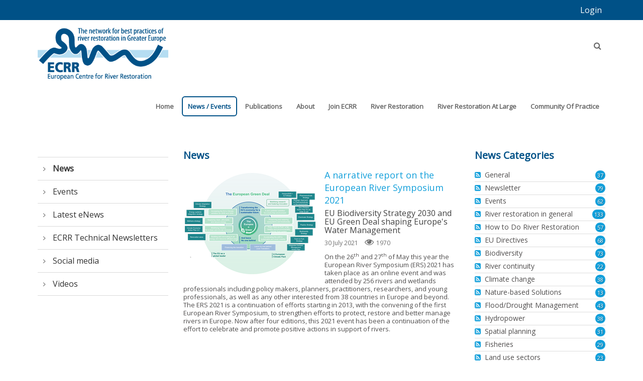

--- FILE ---
content_type: text/html; charset=utf-8
request_url: https://www.ecrr.org/News-Events/News/PgrID/15721/PageID/2/PID/15721/evl/0/CategoryID/13/CategoryName/Social-benefits
body_size: 65933
content:
<!DOCTYPE html>
<html  lang="en-GB">
<head id="Head"><meta content="text/html; charset=UTF-8" http-equiv="Content-Type" />
<meta name="REVISIT-AFTER" content="1 DAYS" />
<meta name="RATING" content="GENERAL" />
<meta name="RESOURCE-TYPE" content="DOCUMENT" />
<meta content="text/javascript" http-equiv="Content-Script-Type" />
<meta content="text/css" http-equiv="Content-Style-Type" />
<title>
	Social benefits - European Centre for River Restoration
</title><meta id="MetaDescription" name="description" content="European Centre for River Restoration (ECRR)" /><meta id="MetaKeywords" name="keywords" content="restore, river restoration, Europe, ecological, partners, river, restoration, ECRR, ecological, water, framework, directive, green infrastructure, natural water retention, nature" /><meta id="MetaRobots" name="robots" content="INDEX, FOLLOW" /><link href="/Resources/Shared/stylesheets/dnndefault/7.0.0/default.css?cdv=381" type="text/css" rel="stylesheet"/><link href="/Resources/Search/SearchSkinObjectPreview.css?cdv=381" type="text/css" rel="stylesheet"/><link href="/Portals/_default/Skins/20047-UnlimitedColorPack-033/skin.css?cdv=381" type="text/css" rel="stylesheet"/><link href="/DesktopModules/EasyDNNnews/Templates/27/Ozone/Ozone.css?cdv=381" type="text/css" rel="stylesheet"/><link href="/Portals/_default/Skins/20047-UnlimitedColorPack-033/InsideMenuECRR.css?cdv=381" type="text/css" rel="stylesheet"/><link href="/Portals/_default/Containers/20047-UnlimitedColorPack-033/container.css?cdv=381" type="text/css" rel="stylesheet"/><link href="/Portals/27/portal.css?cdv=381" type="text/css" rel="stylesheet"/><link href="https://fonts.googleapis.com/css?family=Open+Sans&amp;cdv=381" type="text/css" rel="stylesheet"/><link href="/DesktopModules/DNNGo_xPlugin/Resource/css/jquery.mmenu.css?cdv=381" type="text/css" rel="stylesheet"/><link href="/DesktopModules/EasyDNNNews/static/rateit/css/rateit.css?cdv=381" type="text/css" rel="stylesheet"/><link href="/DesktopModules/EasyDNNNews/static/common/common.css?cdv=381" type="text/css" rel="stylesheet"/><script src="/DesktopModules/EasyDNNNews/static/eds_jquery/eds_jq.js?cdv=381" type="text/javascript"></script><script src="/Resources/libraries/jQuery/03_05_01/jquery.js?cdv=381" type="text/javascript"></script><script src="/Resources/libraries/jQuery-Migrate/03_02_00/jquery-migrate.js?cdv=381" type="text/javascript"></script><script src="/Resources/libraries/jQuery-UI/01_12_01/jquery-ui.js?cdv=381" type="text/javascript"></script><!--[if LT IE 9]><link id="IE6Minus" rel="stylesheet" type="text/css" href="/Portals/_default/Skins/20047-UnlimitedColorPack-033/ie.css" /><![endif]--><link rel='SHORTCUT ICON' href='/Portals/27/favicon.ico?ver=bcrBze0_6sfyH3mbxCC-sA%3d%3d' type='image/x-icon' /><meta name="eds__GmapsInitData" content="{&quot;instanceGlobal&quot;:&quot;EasyDnnSolutions1_1_instance&quot;,&quot;google&quot;:{&quot;maps&quot;:{&quot;api&quot;:{&quot;key&quot;:&quot;&quot;,&quot;libraries&quot;:[&quot;geometry&quot;,&quot;places&quot;]}}}}" />     
        
			    <script type="text/javascript">
			      var _gaq = _gaq || [];
			      _gaq.push(['_setAccount', 'UA-47315729-1']);
			      _gaq.push(['_trackPageview']);
			 
			      (function() {
				    var ga = document.createElement('script'); ga.type = 'text/javascript'; ga.async = true;
				    ga.src = ('https:' == document.location.protocol ? 'https://ssl' : 'http://www') + '.google-analytics.com/ga.js';
				    var s = document.getElementsByTagName('script')[0]; s.parentNode.insertBefore(ga, s);
			      })();
			    </script>
        
		  <meta name="viewport" content="width=device-width,height=device-height, minimum-scale=1.0, maximum-scale=1.0" /><meta http-equiv="X-UA-Compatible" content="IE=edge" /></head>
<body id="Body">

    <form method="post" action="/News-Events/News/PgrID/15721/PageID/2/PID/15721/evl/0/CategoryID/13/CategoryName/Social-benefits" id="Form" enctype="multipart/form-data">
<div class="aspNetHidden">
<input type="hidden" name="__EVENTTARGET" id="__EVENTTARGET" value="" />
<input type="hidden" name="__EVENTARGUMENT" id="__EVENTARGUMENT" value="" />
<input type="hidden" name="__VIEWSTATE" id="__VIEWSTATE" value="TmUNGZ1WuLGeBrkfL8b4y69zuXMiaH1zcVaaslHiUSPoLLZhxWRRGNnE9+i+IGRotvH2D2jQU/pcafeqKxVt2W0ARnHhES2bXTRkzfzzg3TXztJuaUcTu/PNcZxxEPso5WRKRQ1eesUY1yKGf+1lycyGrd43a3Jp8658dhD/IBiQElU/yRDc+Z/nv5nsxbgLoygCfoIDyU7rWD1y9D6pC5vZQg6ODaPPVBC7S/rFaIo+TQl4Yr6OjX+nQ++WZGX2dihdzrK+ZvIH3EKfRRanCKSk23BB65h2iv9lC5GgbErM/tEyk2H3erQukqtAC4mqiSiamJKWEttmgse4njnT6Rj6mQ9/Siw6efUFSxYD6/oU8njAi9vwAruC73tLVZvZpU2RoPR3XTzhCp9rXVuD8Fzk6fkSH0avCKyblPN1wTabBoHup6WRGszIWTwQE8ncnntxvyj80UU4WgOcK5j14t50eSwONSoYHD7+uwyPw5tF965b5DQWcbUrIAgygG+6j9eZC0EwZL4aP/SG7UWhQ6GHtXiX1Tn0zCH5sM1n7aJuPfG+Vlbp5y+gl3jDqs+XKk1h/n2X5e3ogch5DLvZUX7n87GNAguMV+rdhdo6Y9g2cVkhfXVNSGCrO7vGov93+mc7Mm30xKDiiOBoA/jciwY8o8Ky2//2iS/dvWlIjGSypH2WohYa45fzHh6FzXS3FvaycmFsPd7lrPlCziObMkONEFzbBu9iUVnnUE+hyDL1GQHAM12HKJtZuKIsMBCNC5VK6VaUZVcCo4vWvTtIJPy+dXlDOVHRNgTAKWg+2IBDfl61PPW+RPFzhVODESwoD5p021It4Ug8rrUypBR4oA7NxSOyy9fxPO/44t3WGdpY+gxBuRpUn80YV64hAEiK1jbstlbeifLGGM/39om/6g0D5T8PtiYHGfCkt7+YFijZF1wu6SwnbFXtTm9JN7MZSC0SDX6sllibxZT5wYNc/451CbhqXJM2M7jXJnicNVEdEf5lv8GSTQ2/G8fMku9O4yxDPrEf5r1JxBqoiFQ5XuYfVxgQE58am02TzBoSfG6v1ZxosjBmmWHBmWOjQRgNTP3QKMPIi0A5vTMIYGEv0bOiLZ0zusm/BLSuh2XFp1oEa5QYQ+PZ1d3GLNC/YLKiDh6IPe85OTZzEW9HGfxoQo+ChrHjwoLQX3ubXpfdT6QIO4FfYdRm6MGXj1xNHcS1Tj7WidVKMOJg/64g6J7q3jV5cNn86Kigi8QoXqD6vixSdA6zYUdbRJ0MANOD2d1oYmPSgnOEg+1HSUTPff5wz7cKW6pI6WU0hSOe9JV83rYK9fTppO0sgeX49EHJnhg3Nxm01xEM2eSPjs8Cs/6Hc+jGqzJrkYHFYxzzNC/[base64]/LK6Zjopwa+cLCmhlbZbLMl+WvQ4WUQNm4Z8Kzd+viRkPZ6WGv0RK8yETN4OaX55TVOWK+SOPWXJeUI+H/i/xCzILXh85OvPyvzaWwH+40N2HVi7YR8UmJyt7RR3ZshIE+9rInoLY7Q1WlxmY6kMxDOsZgawaPCwwR0/3rIvPKVft8IZYdCEXJ2GeitCWqp0iWso/5iJW7Xqu9faeArdQW/zYs1TylbLUetFWBtKBKXRtVw0nWVSV59rSrhtx9eiqIqfPbEWP7UcXbqPEuzWmXLT1/HiSL+AlyjnzFmqCVUxVSo02I9Yj7ITq4OEJQazGxLOcsqV6d8tL5529VJwDOLkYA4Syn2U5COSHmT52EJsTGKdPRo+gP0vuzX21jrQdhREs5USXhD4FjJqehFe+hMo8BCR4SEEEOIeptmkHJ+b7gUts9R5qjcDB2fAHi0F1rhdZOJUPtDi2lGtEUzd7GvrB6A3UO/dQqB3AXnGJRpOpjxgvix5gpZZoKXBxfY0HvGYcMwM6OAdaD9ZY30WRuVKs0xfRXrLoWAnBmqACT0r4zXrDn++OrYvtyN/A4uRgRWZT1IW2JFswTL4PrDnhrVM/kgO0WT3Re1iy58YrirAfmr5sxcW89XStVNuyodTdIu4dYo/odOPme5FnfgwHsC3CtFleth/4w6ABjPyD2Q+ZrwFBtKJsu6KsaiOWMF/N/oSuBxb7Wg+Jxu/GYJnHZYP/IQqLgI3O8aIvT3uzZvlut57fKT+lEknx4dLJbFpj+YgYzNFX3qFOQO1E0Vj47h2HRq68nOZvd8yXB2IbK15KqSCifHOsAJqU0G+UpiEFrD2PfC6UznJDD629FwgLCXF0G/[base64]/UkCe32AqxgU/2Lz+KcWKAGCfuC1XEI63fINkij0uuApwbXxXws0K5+1ggGF7EXXbLt04THuETY9ZEgnM7fEiuGdvClnsC6X3P6RuTuVswHS6VvavWwZAY/ffCWglvv3rjAuYilUd3DSMh5/[base64]/ij5NSm07Pq3sBricxRAP7WyKUSVbLGg/n9r2e91h2/ZnivKqc7NPuuTN5iWzx/PrtxS5NHb07gBLMENINKycRrl2+vBMYNI0+EdWOHY7sY23hdXryprGOML5OuDN5TrlWWfS4AdvsLiGTf8DpcDVEKWXqnp1yPwiamMN14lSogYGa0i0rAZXg/Elco9M0A1+FMzian39wExINKOEECoulpWgM4VRBTBimYHwV4SzHPA/[base64]/IQqUiVeytw/zZwKu0j6Fcmmmc7nGAlVmSKfyeCECtoK3ly0vIxPsU/wAq8iwdiEIF34OIywBLN3OLaPoVEmUpM+E6u5kU0zoymyYHsYuFCf5vw7+AWzB/2F9wzJA9FfEceDH1bF//SzYn0HnP1AM0aPcliP1bOqw9xHGL/aG5bPVMfJS8AAkpoDGr4jGzsGXI9wosCj8FzsBf+d/rhpaEvSMAdtiowDFCidZNC1pSkReJ0PHg+eWZo7frJSGx8H4KClpKPfP4Yk/iaim42eqVrth4FmUusXy94iu8hRF67aZPSoHWtMrhC0plmp7U/Db12Pya+e4NVXT9QX1TzHIstly9UTmQUpU09LtACn1iPVlytAieajr/SP5HgkWVj2nvER9MB/TRsrYWaRbYNXHTG8e86XJGlpi7CCCfnB+LYqrLhgifS4brB3dH19F/pQhWocRp5+cGdmcEupGcyOcpoOlxniVSXK+wbc2CmR6nPtqtYAKJGzZ8uiguLRDJ0MwBoccuejgcvBrmR3U9SFk95NHXkD4LznBef2UH4pQMv0KVcsm7r3kSe6ME/m6vJpuZs1YnYrXNNMnfgSPHjEpuZiiE0LjQ00gK2F0wpnM0DJOgL5ZBTJFCurC5o/71am8ZIoTbCuLxea+NFdNyyj2hJNGVA79PC/4CWHYmYnXyLJE6YLQAQkUSU599VPse086razlRSmnj/Sx/Jkx5MvrUEE0Lwvw6YXHLfaOUIFJbQSm44cn8eMmPpDIA0STSON/yFurbS/hXRK04Bh7pyl9OKPm45wTIn3yDT9KknarHSNLTivmQx6aoIYW9pH+DJYyNUWsHhbc6qTkVotPqYlqzGPpLuILL3nH4iABxBYsQZfnIVLv9DEbwoPfBd+fxaswIHUNpbYzjxG6strnDuvSidUQrR3xrjNunxZUrU7gc2JSDL/[base64]/P2RgVJaa8AbPTR6TX9fHhXlUSiK6DBtpaHU3Tf/q7X4SK+intltKhboNiVPlWlonmw+nU6Q8807kqNivu/XbLklJr8JbXXq/4JnTkLSEOr+F/Kp3pCArqbQRvYOalYb5EajEnpPHBJKRalrasppXu5IWCNi30tty5uCh/jsIspToJBvSfOS0+1XDsS1/KbzuK+Mk4Hc1alj6q9/Vox0g4RrUYzQfpRRZUI3TpRN2Tr7qnRkzIbGeK8H8isGuPYz5EKS087jqlPie5vZzhiGvj2IKm7m6M0fceHsN1l8wtBGo/TNZsW51qj+3HcCwm+kZc4kY4J+bee0iKkRU6VzTHRL3jrudfJyv3UPZZaOpps9vztf1X2OAulv1lrnyl/zqMXRCut7Y4W5zM1Pzr1BOncpWXqkj8p3Y/mJVcY1c3OmvByRD3lEye6gTK0wvMP6fa4XsOnsBKY49yZ7k4lYklMM0NVkqIH9cxSwgPnU6r/[base64]//8QlY/0OPv98pz2KWkv9a1WoYwzYizf1glRwKfkcZE+5MRrnj5e7ahFMTeB2bJPGqRvgUytX0Sy6Zd1OBHyGjEwF5fgPfHqf8ZOv4x4jqAydBUvaOJ66ucAJtKv+LxCvllbA1BW/dgHRO4sJ+q40vu1RoT1mtxv1N4ONmmfK6opWd1umMbPw9w2TVuq7RGz8n00keLxT28TmpZW/wv+6fmE6WqxQN5Fdku9dFAOCMr2sOyh65lzT8hIHLmcpTjfcmRtzG3cznxdUz8eCwkz077dbEjC3B4yFEpACnYN0Ln/Mp3WFvWatE7ztHuCqr+uw6kRB1yCr0YEVjHFYSxebaGzChBx/NzBjy/tJ5L1tMIr/Wzo6QWs5BXK5ShOznSzxktVHB1cEXYsQvXbqnw6VqQ39W3xb0RpX25bxfwoQ8NKetApA2B+1aLMCWIFX0DGJi7XDf5bnjSJV8WN5H0N15eROz6mqdEYUj1e3lavmEQaR3aWJePHW1moxSjF+fGMoGFsCxJ0lIGevlOHfHLFljmXtCpYbf5HRFJMqAeqRY6aY/O/CRRJg65MCi4benCPhG8TzDJV5MNN6/qTcGCSlQ3Hh+0Nutk/9smg9J75S4dVenCGbDd8/Mtzn4bapPlt9DKd4JvpjiObEm/6M6sguNzsFVwrZc47w1/85mOcF6xKzMEU1x4yqXx8ZWo7YqRC67tURfARBU3j6qoM6VswhdXglnbeXOMenftTd0rgLqK2a44hhvdPpnu20CnorOMDZJ0NGLaiLAJR8h9wnktJoaOjj71pUGhG7K9rrJXdT9M9bnQYOnQdU7Xqu66iyaMXo7NqNbDLeZdPb2KkPpHYlxLn+k6lH/Q3gTfKQi9qZha5G8+ZJYacmqykrzH7/0px7B258HMYbu0anPMTWtyrFae8OKK7TY3PmOXvB6MTOG8ID/xQtIBEW2PTHNT6Gbp7/0V2zTVbye3GHQcwJWxcxo8b5TAhGg0wYMzWyVIs2inAvfxGGSfIYeWaEpzQVMfJAOUBShbb+AzVLY3WkZGQ0UdkexKZ0l4ML4yNoNGV/NKx+fAi8RNxURWI3lEQy2Pd4go29jV3GA1Q7jeP6/J+xu/xcUMgy+wrd6SiS58WbIDSx1juv5QqWdUqUT+jDfJgoOmMSRx0W8ydZ28pOBH13SixCtTZCC7zGTbcHxWRs/R1trQQbioA1nztIKCwpSyoi3eM0jL4oPEg0kRghhwVSRNR+PTu1BWAr8XLjzSAqzmxOYG+KeJTEBUXuq5Fa5JZCv49iYBZQhiL5Xq8LEA9JxwHaaACk0euthlAxSbLd8/GC/Uux0bBqrTB6G+T38Qv2kkPYdxqB7WBXD6nNI+BZQ5TeaLu+pE4ahSKCojEMYo/ydC4d/NSw6MVnQ9WGndMAcomQ7MTWEXPPofI6jFj+p1zda+uuAr0xfmGuDoNGe+kt1grfeRy3OTm//zaWS82mmdMjhUazXOGW/EijvDSUI+fsi/1ytf00Xp5iLXlUohoi9qp14ckBYWaqbchcjDwgKDVeCTyYzxOe2IhoaulfsAOa/K+C1bOL7Ix9TqOX9YVQLmeslacfvszBA2K0M0QcuuxvmtMxNvVayYofhHxxIDNDo+8LWf7wIG1OecmAKbj8qV+C/F7nxWVG6h3wTlJBviIL22Uq2K6kIRivHj+XCXv53uPjATqlhfyzmUKdRpT9v9qBKX5JUn+vmoIf0rddcb7c1E8bdJ8PdfZs+SuZd/c9m5j0aPvEisqNmTtxvyRBNAqTX5UjISdrFm6YX1jrLy4ODgV49oeQ0o/sqK+t0SlNFJy4aAlgKdyIE5+XeBEkB1YxTMrJgeH8GhTSI6okLrioqg5gPSsP0rmf/WzykAB17dnCJypGD4KAJ1bM8H87XvhnLy2Mhza58aXBcqHDQN9x+iovy2t8l1rcKkSz0sQqEqMICMtya7xM5hNdHJNzKSzqfgsiXUPEQZUsywMD1V7iyVKy0XJJpYcf3iZ7JXogKE/Cx+ZBKX71ViNuR3b4EIFpDzISJGK6U9P10dUhuYmqQOlKk7VM6SdsQyG65ExImLxrCBehd9gxcLmPLYaSNq2txKfeOrirmCPNrCiBKO9gqX3XmTV/qbRHqqU2q+rTBtmQ4UeUW6wd5TJzmLwPi3PhiLuh3HZ01x7UNM7sg+lppUSMGiA94W7lRQ4fPRAIVBPls4DvDsSX1+UT1ua9ak3k3dpm9BZMofpQ7DPn6qa4l0HeQ7YSACSnSi3pmuOx+2u1friXf80bb1bcgzbZIDfMo89T/H5pcbz/9YxVp75DVwOxL9VncqmFR4YF4OnO0FP9InprW6xNsHTPRTdtXCnIsy/oNvxmuxgGyYp7gEDvGiLPrvrbhhG3heKeROc68eJpGT0uEvvJb2OmjJNvEFHIgvS+gWnbxC4PtQBRHM+hPb/dk3+FCRN+lin87MrLzKqwUcywiHzZR2jPa1kneOq/We+RtRw3BxK01D7FXB0oul764o23TVPwPSg0dXI9wy4EjqGGDSqcuXEIP2UpSLjOSu6+/djNfY2sGXnAHQOEytEONfP6wDevcwP49IYfBlFbmnwCjpXQW1MSCN8EmvUnBV/sxGKKWEK+pr0Qi+gAt50t753bBSXrqMh7WosaWVZVN96dUi01jLcj6cHPBYnQYn5E+dIrzx0tsXLsyZwR//pSt/cmV6rUdLum1OzttNe6/lTWxa4aw6w/vJ1p4cmsasEn5Vl4EOzwZnPnAAGAF/T9u8hx626HvfmaggdujTCbZs4iUgx5JW0mPO4380XNHuhhgpUTnRiB1NFPowOfrN/zQhDTsF9kSYhvkADr/NgjA/kQiQXjGHGLA1x6kJFg/7RYcd5NHaabj7sJTV9/[base64]/jXgUUm2Qs1V3zayznkGdmDNEBcRohgJXsnDwKXZqJyLoImEtZd0mujFNIfLgXRjnBG1VKkTHFWeAAotSunH2BWp9eYbO7xEXDnL5aAf8HwOe6dtu1ltkwq7TYpgeIepIlBFpmonTPySr5wAy+L0z+fL6Lm0u0WXrgrJ/V0hXrDZpVRRvXiVLdTmxGk6ilXyY2SOT8tbunWXLZEYACc+hBkTdY31ECBhuAm9oC8LQdarpWa735UknCkfThlS3qkRqeyhA7wN8M2QPifqasQE0Kmdb0EjhAvxujUnNw2YAgLSX6QzdpWeqANoppNfDEIuTaaapj/WFrWc8BkMEofEv3miSboRl+8He0o+lRAmkXKhI+zVQE5hy5OlNp1ckeZcQkswOtBYUIdH1b0SykPZZ9C3BPq4PinkCUulpr7YcNiz96LwDddZNcCCKgHMc1TUvKYcLCd1LqPCf1Ew7JzQIgmHDmb44qcur65yAcaspUIznUZixmxs/MMgEjbR0ra1JuUxRV5CTgilDKuI8swPtKAJfxoWm8u1l4Me79XSaqSDxTmy8nkb3zDFe3JyxKefRS2PQrpVy+oxWqVJalwTCdIuqCoDA2z0lr9kJhc3IIf7oio+15hreQVU4dr/yqHDYOc+va/VFggLcQlJXuA6Bx6TItSWlEMRdQkuDMQaKVGhIzrFeItgLqompkesORNFPZ8DmHn3sZ9RnKznLIecaaeXMVx/BrdT/UDJ9oP2b+vcsKurBM0rRGi5YWaXA30um3ABdnR377AuyEQ1VMxqRb2oDbW4lyWMfuORwY7RXIwlfuwCbTgZsCRD8LXv2SYKbjsy2aCBTFo/CMutjqbOGE11ZOBLBw9RLbQCsrtl50lozrjkxW3aMxvfPg0a0KfZ1UFZNbsb4lccS/8xT7A3zWn7VMnAOSKfniQKe4L6VklRMtGp29HpG+TMiaTHRntck6VcJXsV1cPzO3N7BEq6RqP2PjFVv5pO1YnIRfl2mK83/rkQTcf4HgabDEbJmLFLvWzYgW3M48/SLYo5ICoSLlGpWaIue7wHogvSeghssK6hsUHnwc1JDt1zCwAxRvHcEoKsKJtjHcl4Dox1r/a2Xdmx1pIj85umjBG7yRfO/a/W6jIlSXgfMyP4GFJOCx8tkwo4GwFij/KtVcwJWDoDr/eoRfRoFmRiJS/5B4T8Mmob2ITyWc66p247+lzaCU8uJuvXoAnvTWWjiND5n4z7UOcqIiZydXPku+zNHrdt22yXrZ31H++9x7sdG4GIHMjOfLLpQJuTgmGlOem3L35/5sbzwG4vJCzhoENiZvnyyKxg7wkjOeyOfvebIcs/9mQNNMj+acU/v8FxoBqsQOaubMgFyycCgm1sNGZIvKDlDM9d19k21O4efgK30CzLZezi+lRRXJ9GoicTebLbgWpCPNJ1G4sBUlb/Sd+7Hl2EsxMPES8HzxLPYkcRaCpGs5EJvrnxOSe2CdhMZNGHsu1ObpIjFQLtNXTsGV5fJz/fVPKnFg5ds3s9rwNBKJEDi+/27bmCjnQ3cC8mPWo7KoUTP++gR+Yz4diXM+0bx09E48DvAKNf8jIfTz1xfDXPurzpk8ps+ciCVDR0M2uV65FD0GZqA1Yy4/[base64]/ha9YyM6n4SPElVqVBzn95F1THtxW+o+jlVZiZ/1eOva2ZrNYJm5zgApZuTe5jzi9quzQ+dDFaTrfUZiOCQooe3QW0wL9iJ/K7n+MgtZhgCabD5fhVJELaemkrujdQTEZ8OxsxyxhCf5KS4M9GmU9q5jhTGCdsgLT1siOSnUvRVweyF9Voo45UV5pj4OFexlpLl55li7hKqGgw+tlyIZ79PX21kzbz4+C0D19+2iRFPZMpe4VYMLQXEEnOF18P3cuMUqSbwidUt8i5TeWIhTiekItewkS0HKTwQk/oA15M8aJPiVnyI0M7v18sP/f2Y4uSMRheJAou0CxS3JqDeXkebgdMBCnwnmfAwp4Tnh5ncVDKfliuINQcQXW60Q13mwiuFjyFWn3/NgQIfY6BBCrDhfzlY4Vjw/FlXf55ocYoopRNJ3WRi8BAEkUxZJmxp0weFsAbsyo8j0Z+5tgNaFXESxiH7Tpf4AsVFobXuQpBtvUbuqAoWpBAnzjyO9+b8Dz/AgKbye7z3LJxU98tku8b8KAFUnfhLP3xl6Zjm3C8K4rwSg/QlC/dkvm8ounQ3lcJGtqPfyFBpOrV7KK4D6oHo0FFhEs2nuc8Y75DygwsS5C8qWWXvO4kgKZL8nm8C51vkoqr3txk96U7vjhSxtc/ZtKgT2jk+0ueHpN1UqJnn+eXEG2VAzO58CDFd3TC1JWFTBh40kNqzfIniMIimH1yQQFcIF9AI1ItIfOQLzSSDWgQ/1+6BzX9M1sUQgVggyGnzkFu8/00J3LPzJNBH0BNOrHgVK+bqpXZBR559pNfZtsytddFHjn9UUySF3l09iCOCe7fEFPJ1UWPSeuaonbzgEaHC//derykrKajJN5X7uQbpSxZ195UxS/x3B0b6xPgjbU4lmmXNiC/KopFDbrc9Q3sPQcheKUZ7ztv7mfgrmQ5ghrzdH/4unBAdSuu8eWKMO3DV7SlIk7iQQ6+k2ULr7uLmkG7rcKh0Ghc/o43fUc5RoUKyoJ+yS2DfxcuASpD6dsU2TEAhQ2rRXnRkQeqedkNb9fwophodZ7/r7T0hjM+axGtYUT+kd6W6Or1LNV+2cKIFYiSys9YMPU9eBm5AWoeCFO0vkjvEzXRcFtce8qaVn6bGduI+Mqp5GY7BJOwvYAmUzRhSSoTiRHwCbbdsfa+9CHzGNUiT5Al+qFj6yaE5rYtVHIUyxYt4BdZlJ3tBMSGfRjYXu8QjT7/B/4wAfT4Whi/w+S6qESfBjaQH1WwGj3egm30b0wWLJ6tvy3D2sb3sZ7W9WuHggF7iTLgsSJi9i4Xj21tG7CGBZ7/+dPr/+o4huJTzacO0cDblSvEhUWlFBKUUtaZcpGwoZYSo2lBZlY2IvwM/7Fg7O6cXoLMzbbZ02T9bJ5T3Mj0b027men9jPx+Bu5nQLl29KiKmokNPmEVTt4uf9yG8LrGFsaGGNZHx5c46vbKCJLGmc6eIpnv1eYNceNrv3Db3GEAYrffzrc3bQoeLyYTkJEVyoC26uswKYGgsI7LfkGt/MoLAVfoZHwjT0wlVjVqJUlt+XqOrxBZa2hPSI81NEHUivSTtAEcru/yqXjgVyY5c98+MuUbSdsVjNGsjQ5Ow6vFwFobE1YZGLjhU10Sqy0bFa80UR1YZDdfGnFRvXzbKczOUlGqkK+MCOyv3fdWWD8siYxZuGjCKyk/jcKSNR99eNG7Ta0PChawQ98Ye3X9qTXvLInYo2xLuKGn0gFpuRbCWWn76xoIw1Aim6GOEW7BZJiYap0WM8RukMb7T7Nz1zba1MXDaLK+kqhgVbDFCYoG/1aX2Yo/4XP/hvei/YcViAG1MhNObhmjGIj/SZEDSbHsbYIa9bjLm3TpLS8F2QE64J0ALK7NQ8nZWoixU6fIwrNdJujsQCjFhLV3gcFBx7xHnA/jHGNQkeAaMCV5wUmOqV8GUnauaONzveEQ4FJaJDb4D5q3LcBXjvfxd5/6U/U81YJNDAeiUZrMdkWOGspXDRTHNcbSwGm51LrARHnpqY8niTLHDQNU5e3qcm4e6Zhgl3UzAlEYNc0tr/JjwYM+nwKeB54LbAz9hB/P43rxSZx3PboomAqvTl0Sv2g2jxom1pwXscHAfzJJ+w6fkMLr97H9VI0upcX69t9xZJpnTLwIyTLr2HUwbP58AJKQ11o5C5PhEox2U+mgx9TuFqiYDq/9pgdQ6AsRZBVxs+q0TLfyk8suv2zIKxmZGWuj6AfUogbeCs2QS0XCEM7ZygprJORHeE5Pz4fbRXcE5+MnDWCLt4TqZnGilHmSU39FyRKlchTCLTWFYP5NW2GXN6+p6G43yvMLSdg2Y0EbKH44fX2ZN4APN96bXnAV/BSU5+y15iB2Jz+aVEy/S+2kteurMBVyK3nbAD2zcrhrmgBxBJBfZbenrcUVPm35A1SD7D6qFqCA61/xlLRkmW75gdpFc4w1NgIXN2jkytZwYI40RWtLKS6WUmvDYb7WApnjXj9RAw9fYt0rAFRS29aMI6uoq+QkTzTjs83aOqJt/[base64]/a78lhneLf4vsg8tE8xjnYQT5TLMMH/[base64]/yCZqGoYXJDVwUxXeKr8sbw8ixnCg4sbf/vTYWjUQIM6LbHarGx1DssfJ1DgmZPeaWqdCOyHYsyX2NYGVSa9xMKaje956FG+nTTt3skQRP2HdTaPgDufRyVkfaMfAk4NRg5b5hIMrWmBN+sfLn52OVx2cpen/jLlvAIniAj/dXnkbqMqr6i5xtLBCxY0k1ovG4TNYv1c38i+qlopYqqhIlVUg3GsGQlu+nHC90dv5OKKJ3iECGGJf0B8NLwjtjHX/PwBWw9KYfUSETq7AVzSD77OyCYs5kFw2ro/7dpGDZgDBNwTUwE32DwU/vgJclOAr+p3wDKPW44RJOLcQsgbbuoJh0h05IfeZ/S8shKIRqwcyqyvc7cjhCr82pVQ1EqIRLKcZskL0lv6pvf4UB5To/[base64]/DCLjM8A1CihpnDCxIeEumq8hGV2/xhl0J/p7idoNPpj8c3i6sVSfeafSVCj75/CAlntMDHrDoCbGwC+ib16GNy0XZ5d+pXH0cr43OJaULMi15GS0a8xivcIL/3RUlbtUzXTUpyUA+3etygxoZzTLfIwBjZxUWbXCKBs0OuRRgH9/[base64]/[base64]/xsr93TEHb0ePcxjO28RGSg/TvArr9Gtf1qxGt7LBXt48mSrh8OeA4gVIOMO80+62442IhcGTYq6IvfXYlxrwH7Oh6VEqGpYtYHNf77SWp9M5xpYDM2sB+NHoob4SFYtauGKyevCgAipH1XYOn0C7JuYnHdMPvLiBAqy+vsloe0uryzVJpwn2AgkN8HoNMhVfDScue730JX5AuruvAm2EIL/1RNKceTFAnV6P6iBIPyLpJv8CO/0Sp/gIG6N2H7hDf1dOQQ8umza8jF7hz8MQ7tgrph969b3ZmVfJU/7dQtYuA4y+vfjVB6qmGdCCjEL+VPjzDzr1sv2FyS++uj4Fj+GwnTfBo4vP5GX3YBjhwXSMo5abffSXPrukL2e0U1VBP8lqdBzDcxJdadLehSkA1bN9hq6ud/f7jvB9u3rUxCeCkDwO5d25JcG7qEZSRDadkvIax1eP7n0OTgPlOrSVtSXyQuhDf9WkBvkZmSb3BtDxBGu4XUykLMgZUUtIO1oXaOyDmiuszKK5IYvvz7vh6HuOuyIyqcvgp1t2T9CCEs/Eb99jOlm/+rU2AEa8gIxmIVxI2KhLuWHzqCutU1DzqGrPDim4Q1PH0hk7dkBX2G4icLWWUrBdqesypPCZatkUnrYMSRhL8TPOAq6Q9mgWX83Pmf93uKjBx/UxnR0b/h63OsAXgI+2r5OZC0UgCq8Nw9rY0ZvBZZihzBbGyVaHHTY5LFkE/d9TB2lk+Zmci4E19LvyfNbAQEKHvNWZb+SUf3fA9wq7aFIrjVwFO4Gi/Ga8l+kCmO+GBi/Pdpx/DEJwN7gI0asOuTdmonromtHKqadTchnkujJE6YBA2r4s2+kogROmdYdXy3WrJh4TsssLoqzZTS0gISyrWtF3ZulWiktFUSejr+akEbqvi8c49/SWjQro+62etI+MDGH7VlYQioEMZ3ihPnh3jlRp/eUrvxbLMHpdprxO7Kz9AZ71FNfrOn/V61ARFo2W/Bx2qjHfUDX4Qi1QSyu2zFsEQuVL49j3Tf7YzUwN7oh2z+c8utsRul1009fyjtZQv8xaUHRiS1tvQJg+FmwzaM/BhS0NU972WfqhBpdNWgcCbzCw5oGBHSoAdg2sm5JI8mNRihDPETATUCF0M9n/kkZy5fZjBtzG54su2dZa5szgltqo/7l06G3OQmqmJ35H8Azd97rbHYVv1I0ANtJZYJRUSmrxjZYMuRvY1fKJYIsuIv0/[base64]/HzdkLqiVLs0WgdcBXKV/Xxq7+6j6tyaWzDiyi/fb4YpnomehBxWGVhlC0RKFdaj3AsjWjvmTKMowZmRafjrHeleYdmRWiZWdec49CWjRoJQ6pYcRdu1Vk6w3UCkYcXO4IS/7MNfD9UnLCSauGOstMTXYeuKrTYjgGqVvTympRkSQySl2AQe0LzPdcXbypfzVFRPh6hPF7Rj+SDlxWgXyWBJvM7e/8sCtwOIEj1h3C4SM6q3NhlEvFaOKbGEqCAFD6ICLj615JsiHBo2SV6uJWE2vKxSVYppuc3DusVwjz3AoBFKi0dqMh0//dziGYrfV6Zq6iBN71/Gpc/ORvA3BBiD3z2psqvqa8EHpZ5w3fKYO54/msMgcOz3bOTgzo9mDhviBUyJQS7RNXhLhVPgwGs8tpVigyM4dOwsM3iTKBOLWCZqlUGYpzqCxVffZcCreyFUQQCML1VzyaTaGm0pvC5HJ6j/o7gBFZ0ZwNMkyYznaJTWeYKIEx4YIMzQXuawVWYZa1vHt2PnrxhG8yUeF2twL6gMl53kUx3K5VzkPxbmpVpqIZAUr3fEkqo0zuLx+EsYNoR/uG5XrIsRoydn1Yt9yMMb2WdA9g7NGNfsH6ePQAMw8iMtX/Q61BbFgVysHl+/NhZITBfgDC0jfujVrgG9HwZdAVnyw7n6C9TU1W1ZaTG0//TUZUXh7otb2U7uFQ+JvkDSRTBZaEi9Cj8kcjA0OTwaDPffaGNg8jtrybyrr7zVpSGPFV1NgwpsWf57lQCAw1deUfBG0mvpJJt7xFJyrEUVaymlnMgvJK/[base64]/Sjy693lfSw5uFmkywlap7hu9W5OJkn3SBMRaUuFIht/yst2Gyhj6bzHFGuDOk4xUK+G6h+VFoqln1qsnCROncslPdjwbKQ9E6mHdELE2TDL11KkCOUeiF3CZFsvZ76/+Aq8Gyg9uPOkY5itMM/HL5FbTsJWaujKFIM/8rinnQ9p2+0YPmwmRgK8YVjMqNLcttet72RMPzuQfQ3umGkj8n+ODezdhDs78uZwRJbdg+xEHIIkIjH1vOarODYfWrRDs8EG3kD0uoXt5NWWHAI6R17YlfkCvh5d8rh8CD1IIM+LgR6U2krCxBewT3H/ZMcca1lm1Ym7v1VoERVCZnjbRy76EI+qU7vEYpV2aiToaxb6GaHkVraARynI/OtVUHE73QIaHuCmO4A1WtAEtlcR/hVKjJgbhVTp1kwqIA4nN4OKL/oF+9xYnt/9WVE2GxOH+XTZH18PmsQTuflhjc7uWeJC509Fw9ifzB65eQqITn1ROBAv8DyynZzOCncj8IELIkcHv8b5IByikfDccq601a1Bd0VRoJx8Md97c1IlACKjEU5eI8gHKoHt/3k2DjhBxPrp/ZxYJ28aS/qBrKbAk2nSeNI7VHr+mce2vvw42yjSSpAv9yLUk/u/h7Bn4WUp0jz3zZof4VbahYtsno29Aso7HjMXwO4NrYYgd/n1toH0OjgQNx+SQGAROjlQ2MT+RhcUm0GE5mAEm6dOjkOSHV865hSldg3uQ71Epx1Wc+a4hiXdprd0BnAtpjTueM1s0e5Vv238/UEv6Wu66rAsan3ja86dJ4Bk6Rs1wc14aF+x9zcI7YIVkwbA1ig/5mknOMkWZVgHYuTQaJLF0BYpEFOudfsLxCSW2ME2GTnJ/bX2HPGdmsvpDyfKHZiuwmiBWtKR9CX577nPenXq5svhUUI6PW4OPyJeCXEa7wiPikBqZ4oivOwQ4u8gMtfBh/ZsUdvB8O+063/UjGB7t4DT//3A6BIVRwpVkIVqWTNmOWiRYdF4eNYbj4/TskY8k/QAPR9xK7fuZNESc/MS6z5l6GXyX2uOlJ2ffHJpixrnwpgKLQSr3s8K8ZG6nN0B5ElWFHse+FlsthSxNX5pASfq6qLc/0Y7btVO9quwVKE/FFyKDW2S9Ya0vv0K0fEkOb5pzHO76ddfUax7pE7BtNm7oUPojY1TMt0vfnyIVCTtrReak7X5lEjE7TnuZecJyzenaB6GBTkSGNIly4g+FROhNfcGuhMUQVkRowiOceP3GT4nGGaFUBwXeL7NOuxhPmM72Juy/ojCF2AHJ1rCnwPKhzWYGj0AgRblkwGqkhbE2ljgYEzT42P5e8o7dEYQZl7HGqc+rO07pORCQ0QbntOvKlxhNvep43mSZHv+5YhY83aK/NRiuExcN48WUmBWQzo4ShJzeXsU4ypWtVK1XbcrFFlekEko7g7XpOdwaanHI5dHrU+tK8eMD37H+t73KtKLqzdNNfVq+U/Lr/U6S+AfLZvAyFoFn5gHDplna0l04i/G81c1fCGFPF+XYPtlSA+v+gfhnB5oWMlQISpm4+1C6eXKkT5IZAF74wJLyt/6tFSsVe46iaiBmEU1ngA3Zj182k/Mky7yE0uyI58TfcQcLfdqaIkAovvfhGWWWo8L8CAAtkHZ7s/hBeflif3kynPc990pEVIgjcAEgb6FkHmcOGqHat2hQ2gHKSXL/xYjMuPK6DBeiIlwGMjwIZMNvmoIO1i5FFqM0fztHXOIM9M2X3Yr9bTFh5sCzVtDh49aWR0Po3RGs6NtxwWzbaBMG/y9i6Rx2EoFgbdz71UPaigv41+FlSuCdgxEQSqxKcCn4lTsel1km7BkC52DJXX1zf1VlVjnbFToZoP9UlZYTbEASjLYBVsG5RKAw9h5hmfYGOaok+MahMa4xJwP6nvrMAM/GUTveBPBmwbM/w/41yvTUmYlkwcZpg17lz1c9v8g8vYli13oMauhX79bjelzHyA3bolnj6bddYkCZbKdW5iBHTpUbkjebBO1FQJv9qE/iU7dWYax1uRnibHpg7Ye771wB+EWLoRqlJQSH8ZuQfz3gE52lWBEKuzPIalxEiT/SdeE0S3+xL2ySO4iE6lBrlEQxsNOcI27OnmoiONUqQkQOm4txMs4VOybVEwQRUkYEK4J8SwbvL8tIitlGzbqIG3hOJAsKWDjRK1RmjbxXhMO6rV5W4SDSrAg3Z9gGAxdEO9G/AwLkuSRWfdtT612e+WGvMeg0G8rGNU9IlMjc/UpVMlV137rrvnFShWH4vCFtcBfsNEXm2EnIFsWeHh8AB9hd8ObnWSxahnB9DtKaDJVbS2hpjRgvoruZhfF4xVamgu3mPQW/BcB05HZ+VJVEe4GrIwyVn8cmWTeVC90s6b/cm1x1Bp6hUs38548L3T9q0P3rd4p/TUPeH9qz0b/0PyysQ1DOzZoziGWmSl9JD3XDA2C+frpJ4jCgVeBo5j+VS4WY6TG6LqfFsluhlAPCkL8xZnptjXMRlAJ13RKo4x7Laxnr53Y9gtWstOJNw1Z8ckMETVCXeCQLEa4wP10+t7xrR+4ET5XtfhVOABdz+YOhASwK4Sf3wwYzVAJpN/QbhSglbNqFC0QKM2OHAhdHDPo0+RayEiSCYT+aF2C1gcWFWXFU5Lv3n8xTLpuRQuNDjWJv6A7cQmzNFoE1Qmudrc0eHw4EyTMtYAcOE52zzCz7kMDN5J7hONNgTAzOShjcf3+Lsfm63sCFWH5rzaRwWWHHkAyKljC3/mBbO3Gqo2zIBTr+4E7uayy75i24+sX/8mny8UoFA6Hfw9HHKsX9Kap4VnwidTJ+hwiWJ4OQXJh2KGoR7f4DBZzeaeon/fhUdGIMBSSMqpIqEqtPThStBn5Hybl9HfTGphUnQXiue6JN8Zn00ppZ3rPg0ae1yekyyonNdXxzFCLuXKM+fzLQKkk+qEYddNKA7xhYfQqO598Xk/uTxWhUOhz9XYIq1Lz6xC9a8+RphtKj+0m24VDA7siB8nWDVQCVLUj7YxbPn1ahk5aZoNrcy3dH+P3qBcD/GDnmxXf1Ws/yUw+HOTXEH25p6i8jixHW6KhvI4FxOoxxR2xLrRdpAH/dFPIRATlMiaTKiL/2No1FWVdTqIStrsDtq+ispCEwzG9dqoF7AfOw4NwDTp01DoScPIyXyktPVvs8weNMIk0ijtDTS+bfmlcQpYcPVQXtaOBNJJSKpHPNgTQwt33z7wT0ob7mziTXN+2wPAJXX/8URocDI1KjOt9teukiS4SQh/v2jKIxLsDz7F35WpQMhSaSDm49CwkL1yPegizn+u8YmgHbt0DrlIQegByhLhKbtHhsjVsEy/W7Buo1ZDkImDx0NuwaMIfONt4C3W7VvBmsCdRojml/gsz9R+w5FiFHc03tlMUP2JIKSTBjSyv7vU6HeBgTPghwHP8j/z4nIYr3WKR8ZDz7BTZu9yN62mdS9kbLAfAoHqFT3j2aix6/jWi2Q5IqHDFM/Eif/YCnKfRm6r0SVK+QIFliZ25zzWHWgJdIOJQT2Vqzegla2s9RcW0oyBNlvaor4jLiTJVygu/[base64]/wumREzrNqpdRlSqerw2eWE+D23YwGyBj0CVXEDpMubNCLUjnYCr6pBllC+uw+lWo/Del3S4PtCX+XbtvFjABHzxh7D2DigbxOj7m9oEZCtRGuVDlKQDA0UUNd75Ea3Fr/cusjokAthNeh+trqTHm6qbmMG3cuTLeHlQyidoGsDYZRKFraQhLxNfhEdMuITDoJUUeZqSz/w0VYlukwefwTiPpnKU4+gZJXFUf4gbkk2kssGhzySBNR7W9R0n0ApBJ/xylNI8RejEqJ5CNN/ws51IOKXUHSuCgA4v0588g6PGBfdtZAFXUdNlTsssfQ5lKQ2Uhpsx8I5Dq1nPsZGrpRPI7Dwb0LG6ABFCkZCIEaQRXhotJWQ92JF6Rn1I2YJ9uhLX/F49TsrpOzJ3ng4QXX8f5N9p2aJ1FXcKxDSR6qU0mD22Xca+1q4wiET5/TmMBpVFefwGQ3t09CSkiCD5SSGyQEvMDIO/O+Ard41jd/jVWcLafA5n6PUAawPG1QyTK6Ne+vKwHDzAMnopgrPtyeMjNkJPdzhGUYM3Jw7qg/WSE9y+UHPWSzSqn4Ijqi27S8e1qADyTtyY891o0fnM5hlu5ZHFStBzc6MnR1VLsL41CZ6qCSjTYx1gR+5B5mcP4pIC3GJloKrA+PnmgYBw3uxk8MGjFAgYpw3FvjoeKeiZIBD45SFe2p2Of8rf+QS21pTYakXpFiasQQKLf0vUuUA7SrYivoM7/LocVgjaWgtY5C7cj9JGB3C9B3XQTngJDrN3u/[base64]/D02IRz3wf73fEhn8zckWnyxPApMLqgDt0GbnFErEdoRE8r3l8xJIqZtYfmrEFTjI9mVSAhnMWZvrHDDv5/9VIG2sH1ACm4iWzMLidnbNEBtGHs1rnf2jkui105SLDRNKPJpNhgHY2r+WzDmkGAmik32sYMmwY700/cnSyU6ahWhWzBplXd/0Dnzdf3xwgLm3nmus6KEbu2JU+VFhooY21LLmiFKT8bAezBdc21HZYktY6i/6MBYKX2WRl2huWIZqjiBwv/rwT5sCjMu74DsGQrfrSl22EQRJJT8/7QDBdX5LdTceS75K8Bb2hR3YcJS4LfnRfi8nrfUuv7SFni+ULli2Qo7aRviOKs4oOwshiO2Nl7aATsJv7o0kQwnQ14Pc8EcFBe/pjR60B1lvxxfekjfasReTPK8FSsR6vJLO+EfkURx8KPhqEyg0dw4okd39V/tAEtERkXxSZBRdt1FsrJr9Dh8YcgnwFwtdzJPCMQ4ooItFQ/3TvQNfgYRld7AF38jw3MwoiKGHveWs39IKsHy984iQFGNnQZq4a9BCYx75jAaP16gw/6Ip2zEkhCeGmE2DbnxwNv+og08QJBrR/nriihwrwCYnpll9ZdRQXGs39XscTjVYAAxMW68IB4gNQZvfmVuhUjEMzykqYD9PA5SQeuhzcoRFC4JN9g/R+8dF5ILQoS0uw2fcHCfqjUDoniNzTwLTVBeMaxpKu7sqYMEWcWwmGx5U6rmsz6wykk0ik6epJbBk4MDcSIv5DymIk+N13/4Brl7n5BBFPNbREqr+RRhIydqk2ZPDR6D8TF/J+sSUOhgR+hYoUsQ8Z1hao+7hkCJT2QJb3veP91HwXqukSyqcfZDwUgDJmrP1ElDNqTTzaq7cjrv4dfh6L1P5218TLCqvlwBCkCSxnyUp2+5XUS/2wyi+pcPRkDCQBAFJazxL7gtD9ftqC3EfDcK72QMkiDQA8n0D3zEF1IiqgXmamBG0GDpAr3cJOZEeuU61GgItc3lyAcLOxa2LcFoNJhDk5EBEbRyY/tR+a8KZIhDkhfrTOKpXI8fJcEPJf3S13rPeYY8B7cGwAchmUP7+mtKE7jt/th1OqFedy1e0cKWFwnKivHf21VVdXl3087Tl5J5tt1tYjceAj8Ph33x53bapVlpEdCl9wpbLAbvkWVzAeZZLH8j45OVc2vgC99wxN5tGxDOI2ZjxV8g6Y4VM+eqilf/yr5vI/VvMkmlSJYLWVk8hIa6VXYalWF/IsybrG8/U/At6njLfE8ux00epyvtnKMgJEETG5J+GwZc+Wg0qZTeQ/lptfZPU7EdOCGItSXNbjEQ8fHnNDtJrWxgYzG4jg9JC7Pfi2PQeimf2nYmMQ3lGluX8fdQS+0mjYhWRI5RtpYtRcMyeCgXaWgNVlQYLkPV5A74EoCf2VDO+s7Jq2VrP+5/6wxVuJ8sNTbMAdbgFE4p5r42qp9Zchch+0yD62rsTei/KJRYEL6XTP4DSRiOHndJ9H4v7efcFjq/dbDxiZ/gsC/Q3gFiQKdOJ2pp2FW4Z0v9JNm4nUakR6IrEdt/BJI5VrMmMF2PWHSPEkVMWUagZ4/Za/8ruU79bYadedG2AAD7ZMKVnGuaN7tGGIZO6+mJP63Rt6W9Zcz4zfhxrdtjPemG1wfp+Bkzeu/48nsePTbXhpjphmnPQgWjnIgN4hMve8etvqEdybBBNa5+Ciuu62wi6HAyvcisPri0ryql14cMPeehWzzAqVjvuJ+NQBGV5IsF7YQjb4Wjec0FlcNw8yk2tB2ibLiyW2VrPakbU0o3eLnwXapQ3JzShWyr72hr4tyia10Fex6EOWL0y22Z8pKhtRFzgWD+V/s1Ty5mnnN8WwiV2h8PFSMkmcK58b3b0YrIX2ZFO6mmrq5vG0xh2ySOW6mVvYDxsl4d4BpkKY0Y/sl8B0OTv4ulMo52z1BpRdE7HsQCtmooJhAq3upnCT8TZI9xOTc+bUaYfBGMQ3DTNtSa/gR2CNBkvHnyhB+3ln4GecAjczUnnu5vAHWVm6kDmas4mqY1OzK27/8GOfaWYWxUEPSBJ14RrwxLf8cbXz4WUYTa6RLN5jrTdr1SZrNCG5o5lJ2ETK71Sr5t17wjRANCgdrhCyOgnckHc5EsRQrKI6js5s9omMP6pLwyMPxkc5aJD4SP4+4yJ0TJzBzYrx/LWUvKJ0haSrWSTYMCuB8anYrq8720ovQ1uwgYyONiT8h3tSpKOjWd/LhQ9uDzGB89XkoCoIhbVdt1APOR4VO63SwcLIylFUDG1GeqF9XqQHVBcTsgYGoCcGqTDZs+48YfKiV6TSK6g6iCySqC1I7Y+wHHfwIQEhyAKNcGntP+/kbc+wogE2ZMENDzTo7VdCPwjxaGk00QPpgJIuKA+vAKaw7TO55AFi0dgt4p5IT8nE3TNR1IJ6zEjAyGgZvERPIfKuTNcyEiYEC2WRqNENeCQppiTLL5JEG3Ni1xHcWPKZ/f3RJfVb56UfRpc8aur+TrNsdqXlO8KAidQhyo8ESaNZg0a1jha5MztzjCdA5Szar2W/AMCN5vKiHF5MAX0Caxya+Ge2rqIw4+LrBnri8E1MFD8xW86OmjhE1c75rtf9bTQoS50VEpTvIutXMjBPnFT28xWv5dOfDTon5in7fGaaGiZxrAMboxG/2btpPMmkd7ghuxqQ/QoWtWcWypTmaRhd9F0+TpNdC7h44b4qwcS4aPfhDHpSsqf5d6fSZyzMJcpP2lrEBGfx29qYNZO+aa8A+EHXLjXzxYAXiA5Q9NqKhqpF5lQkp7II3gmfnEuB2fO0tQgBcYxAmsGnGT0FDEVgybPpPMv1XywK+q79A554gjL2/eL9ShtpPZOce/HdvPfeChntb8cGtvvJIRZqjo1hN4dGmuftjabF3ZtTQPhB7wyMPETuSabZS7ylHk4bsZ5KjvApkuJqf8VvZEp7ZQtXEZUS4aCNrFeF5/Mr/It9whfUX1wWFUCuA5phivaRugIq7pzF2ksM5W87EHuQ2i1RNuRDU40Q2hH0FLHm+2K97cPAn2OIvhBeLgS78PELGB9w9+MOXPn/78Ty7VOYPkK7Ih/ubROGJFX6QyTFk49X0pxHU7dedtiPCnB7mcNDyaLNniKO2rLfrRnTRntpWqTtcSZAd16W5WbbI5HFb2c2ezXWlk+FFJGEDF14BsUwmGak4PU2tVv/ZJg3m0V2joGLLj29/Qb22U2617RD8LQvP1pCOipjK+9bJIwRsFWS8QtjqYiYO/goO5xHhaNeZbymYXF1o7LSIygztOg2u4QwU1WI2RzvyZnzkEcj1wk8mt1ri2XqIPkFwksYo5T9vKxZMVDoswExj6NTPeFDo1bKdUd55ZsnmrTk7Qxyty3qsxiQ9yXaLnAyWeOiflqyVfS+FcBhn/xMhYcjTygEpBql9C+RN9DwqNsPd4GMgkRp+JpAjAvMMDU4PpfBfq94DwrwPn+lOQ5WT8k6oW1FD4Eugit0aiJt3iMjtszHQ1khXn6SpxgrSiFKwa54ayy4XVZMp0TpYl064RCBYOgGvj98m7j8YK4rTvvQfxzZu8dykBgzqtHzis1RXrtv/LDM4HLfRDBI4M+iGpV7/5ZUX6X5Q/obmG/f62T6VQwIrh5h8EJSHsOt1dhI8bFfCEq2wonhvEkyDszkM6MW15NF3HsBMekvo9kW1SCv6uWPMWdYXLFglnJ9g4Spw/Z+uZAkfyi+7dfXo+4fjNuwNgqnP0f8B0T69tw/8yeGobu/njyD2aumxbxITaWg7gPOP6WMTrjoKzKK1o19yDuF5p/eDo+bBVTfcPrvo2f4ejscqk0UgWMDxhIXecnF1YDwGwZwfvU5WpAkUm121jYprbMOqW5BNoWGA12321TP3ze/hoQhAyr7IlwFkDfSN9W5ODecu6htTMgImDfi/Fax2BMZWXnebK9C5qIrPwaspqu+zOJ08MbchId7iH46VFqaq5kDsBoT8BhXfOiLromnH2jiNJ8FKHpcUIDJk0oUK6PcvOiBV2epBZZJOzgJ7TnS4JsEwBBq+yAHWGETBSYATg3wVBneU0N9ApqVzReh38pCbCUtAbabiUYyV3MoWAWFhwPNDeg6A/p6tROgGIXpzJnpDZVxOB7/X9t+SMZI1fYhhEkOHZUZpmMl4AwShq/9CJIPC+ju3HZBAZVi9lSweiABvwRHBR75F57Vm3LQtk5UNqvfZLsWL3dW/cb6YQnHdWPPMlnnDjdiDlVZUKHEoJF5yjaHWHhxhIIDjMmmX97koKWER8cqbAPOy2fJVyDTfR2bI0UhRfSzEm5vUZK4XCD6reE3jFU/Ri3Nid0fBnMn86bE+bBV1nHIzt5ItwjMLAx/B37X6VS6B+T6Oekm/H3F0CwXKBSZpuCptVeKmgD5gyUzhpOTfmpKXCcHYmHNCPUJ9TUlbYW9gpnCjBIljPdyGuGiI8ffUsuU+MRIPrMtA8TnZIFjiRc7RG9BrdLAvGLPhm59MRG05ulKYGmIM6pP2SktJlEFV3euYCgfezehKz2JfSwdSYQ5woI3Gc7bb2qZWo+R+O/5v9p20xNnPLnbKtiJhoY/KCLHu3haieEY/pWnmyLpQgBHaUUQ0P00c82jT6SfrlYhq4DT9x1ceG+QMl6IbP1uYUxtC5Yo0GVV9ehf8daCDh23oI2djtWmjy6eXO9HPtN1jhe20VLjNMRs/[base64]/CZAekjs2ke8Wsx6PPez9Sc6+RciCQ/EBT5ys8ygfKIResU2MYZTqqLOXwJgkH30HPEK/6uaPCRea3SCLbvymQcDu9eQQbws04CWCAR1Z+zITZd9UiT2aFEwrzaXFpLTOGliBe2kZT6m0z3ixTWH/x/Ty/mev6o5kQ8utJtdXutIVhJ4TQGlCX+TJi6sHPU+jsTCX2RP80NkwAn35q9TytXkRvO7Bks7EUtcRURie47z0VqTiy9xVdFDQci4AoiY/VPuAf73FET3D6PMpS7HvsXMKIm9okCXJhkGliMLABhSCFE1RY0p9iN+zJd36jIrQ+i6rZijC14jTVGYfG0nmOE8091C0aYi/vWQjCFdhOWLO+/XjylEj3otyi2KVpnAXLVir7wHxNmfkf0ws3cxfPlSe3EJNHWrjjzk83mQjAnx0ZVPOOJ2EhxFkw6IslQIO9H5thszDye/bIqCkeg85wnRVk4RBSsV3bb4euksyUKkcQWT04s1Zt3rqPOnveGQH/O/mED+fs1c1ZMok3w7aaTwYdmYEysPIDBFavggb+uZrghwGkFNjU/Y2GqZSiA/EyUX+D+AYRWuW2wdYgppHBZoVVVwk7engm6F3jnFl97SXQYOxhBFgl7ZMFPEHWk6VupPrDKmE7+Sceh4GdQQftOqXOgYaLJSRjFbq4xWzR7j6VSkplyqWJywm6HBe8/PnYkabyVL1VJ+7sHvTjWJsp6ze6cETbtpUEn6mlqSHHDuzbA1Y/3BunrtDvE3+KxtT/5U5252vNEja6VHn3N2eb1Y/bMmnje2bwLY+O0NioWOWvW1QkuiR1pYmdHuTlTLxnlEO+GcumvIR/axxxVjXqcO09HirqNs6Dawd3Dnl7Eh5xGcaTswW4WBdNz1OKGe6Yj7dgYjticQ21q5Ybfzrvy3hapQQofazpTce3fivIJ6bldmYenaWh3TZK/MXlN0lfsoQ+nQknFqcQiUb2Bv03y6VFetkiRrg4urmvVsLnILighNsTd4EOU9Kzyq578DRUwaRxHVxSVuv1g5MxjrQFhYpGsXteF+S/oTJnwAYfPiG7o+fVAwSlGMeJ2PISeYVb4AjVZeH8eZLzqI2Sh+RH8cOXwgVQrWY3RZjUm5Cq/AFRQXggMZuPaJdNfoDQDxrarPMnjjHH5KQC2WQVbN2DMQMNkQYHFHuTbMZ34sj7o7O2Fc3ZH6MZCvZN/gcMCXjyFit5bcBeCiNi+PiLOP0TpAhqbj7mlu5UbUjGkx39y+itxg2RT18ZPq3lZGQxACpPssSEAurx2FkVDglhD9P8OF1LJ3wUKDymenKPBCEXNAvRPJVv6pZisB+awMZ9W0aJa/yu01k6dpqM114HGbzVPS0EM6sZmMMlnDRYfyasrkYGRwyASzENXmZ7y9YQc+FuownmEF3f+2nrf0x7Tk1xOy+3PlV0fjIkFcFnEuIyZZlKDiAQ1y3QaeDtgXWS3bB43e3Iej3gg8RymUlq5CfsMYSBuns1R5lHcW8d1ku1q/Z5FkJAKx0vhVoIOYIlbnty12fC3vU5RQYEVZUuY9ytI/X9kLXI64sd7jtIg+pj2+HuxrBmH3q2Vc02+xuyZzhuR5Zphu45MH/0vSFhHtfzJobiumckowrMA+sxAhF/Ie5mBa4vPzzdVN9UaUcE80VVozDNhZnFmOBuyD9EFoWA0AHMRqNkkyNnbc/0tDUjLjsRE94y4ZOCYjs6CHl8u9pdx/Axox1uhy8KTe3XPoW3NOHTYSfZ1SeQr03gJMFYvHlCY/mca7FZTYeKhWHicIgBRU724sURZ4SnhaOW7fB4r6Gb5D3P7fusIcCvg8PL1GZzN3bQJlyqZCh7WOOk4WVu1zzo1+FDsOiAG9IN+7CjzsPXcVsThQhQsrZsHXr8EYbt0O1ndDlrwS+c3v8s792AWnCZPiglohtsu1Yoga38rfy+iBnBYVZpjon/WKVfqWPMM0RDKSTtSwe9D6h2hjyCAv/rbwG+SzWPXXjVlCR/23phmRuvF39C40j3dbw1oa0bZLcAWjgc6166JjQTUPAzEvNRRCTarqkYwb6MpIJezQtqyFmtjvbi/uHHz50/nfYG7D2MRp7w+qLlRFRKdXMUNr+Q7XZ0PVIn2SVnue1shGn6FJqihSx4W6lOJL6mtqQIVZSALNjv2JS01oY37eOvT3HprQ23PodFGCbbty063QXyRs9TlDBQwrO8hoyZfw9lltsuXOlU9EfO9TEMeOM2mYLx7Dp2zVZN/scU6trF6AehNgBCiqX70IYqpB88Gk1IThkFQrYrmmBkqCDZfNzScD0unvLfWKdsz1J7uT+llSt4CuQvJs/ptu/XSMYxexcFf/0VgG4d6M9uveF6qXzWbfWkVxhxR8ybYntT64eeH5O7fDgXMmZ5s7DhfFtgm25HjuiKtEHtt0Ml5A9gJSEWJL2DlAHIKc846vLCZzm4IseQNwg2BACmrrXdGuoDzQ/JTpx0pYsJwGVoQGkekuD962NG1Z/lt/HBA02Y+FXHBermp2paDlmDN6NsiA+K3RbQOMfL53nhLw7xogGnWUQEw0f/tDsO4AQlV6Tc0CIwKuwroGdRKViSCddrncLSMSuM76onStugOJl78CiCiNmSEvl82Zg2+xG4AAa7DSnReerNNBQaKUz1Ls2Fp/eDpy9TnYL1USXigjgg5foNLATkl78Flh5u8dvEKB6zbScykA+Pfp+vZyMiaxMWmJ0ID4rNOdX3+1BLJz/jM+Mg7Uub3GDNwPjZPgkzKdzFKFZBaoYVTD+NdoD8j9x1SVPwF8pLgICr4iObMqATsouDxf8Nr4HBGaLYfnzJRc+QJEdBPhC1jzydKTdlDkpVKfSzRwKkGqxlL8KsM4Ock6tS5YH/+qNidGoEKBXXV9bEWWhWIJaJXflm2LRl8hpAwNg8r+WoS9FbVzO4f+zj7IB3UPSMouBACkF8lX4bcjOYZnlCUQFOE+Cf/oi+u06wHPFiN5te0N/p42t5ZJdR4XmwlnySy+voY3TwrGIS+qUtzf0LoGXhL/v7eBDbTbRTZYVX2BX8R/vFTDFvwJek6VwqGBXYpQg9FMbnj9O12qWx+gL3Qz29XopZR0PTHLCG9e/tpTq2H9T0vQRwdoOQS1ZM/CGdguX7woClr8ZwTs49F+D5UvK3SUFlFvtjsCqI0HHnrRRq69sMfPtf9UNs+kA5TgKQm0tm74LH/WoymOol7NoZRHaIoslNupV8YLzm8yMliO3UivarRb9IMkyCJ47rj+1g9OlKSWjL3DSCdubNj8faHL4rRAopRCPY5YuFJyGPx6/7wWyyZNaPeYaVu7u4PjxZ9rCiTLgcQav+hooprEQWW75H3XiiRFGjnLiZdKT/bCWXLylsHC7e/yUha0H2r0gtsRZ1O7g17VgS6HEr2JP541Vw1po6DwoTwAx0SbMRjFX/MccI36bDpuAVnie1YQ1AfmJ2FQu+NpW1OUVJ9GMbbzqcwR7ML5TI78tgh7Ub+gvLddzdXV3JAvEEGRumOT1OmXVzexY6/CW5kKDc1apZkaAb9hD7UVemaQ7iXlgRThrGfltFy22EHwKCIODWAQ3dgegiYYdTnM5b7i0fEllWg74MToKeWHCcfxNORwZwCvdgKTXEdQpHZEoA5IaRdPhcak0BZcs/tzu3eV+5yVd2Jf4CSq3/[base64]/9HcAkpNPhzb9oQL0IExCBoexJKpcgydICDh3tpMihJqOaHck95XjwTbtP6nL9ByLkFcP2JkvBFPQv8oF1fLoyTHABKgO9i1gUVOqwnGN/vNHpaD+bMG2dC28rfvhiOFfKNBhGfsZXOA5L4bqi5kt0vst9GvKODy4haX5bB8ruSLB2gKBo09QKZn/kl+5R3tldQMzIbwG+zffA2b87C4iHlJs0pm4uV6RuV/[base64]/xDRrPU0fCfZh/jC/[base64]/fke2Qe3DIZ0WYw/Hl/lbENLRajojzlAYtkxyRgoKdsuV6RYxZRd2F6AkIbH47/ohzNnEZ/T3B+EGT/[base64]/QCRYGARajhvNrDLvwe//A7YRkvusPY4sfMSXDt6Xy8/sOFvO+fEH66c3xPuYTdWytapdw/4Cnlzp3St529Ad+HCwFU3yABXx+Ou7mt5Bh513S6BqtMnE7hWILNFP7o0r5BN5OA54E5DtmYbLF5SPmp7pAKHkHCAbxeKclCk53yhZDI6Q/qaxc80SUei+b8JhxDFNIohOqnuVW3LNKj6ycukCTzAxFT3ZeKBpYxMwh/vsCdZ3EGrBD34MM94MfVt3Q+GNyKiYREpWMihqqDmep9C6JxXuRiFRcVbfiUdcnEUTmyDWG4tSoTpKTU2vbIz0MJ9nO66hpM8dWBp/pK46s7k5PkhOeNRutiYo8mA4wr1nefZd3FbaxP2TJYyD3xDO1hbd2FBiaokuKXxKySnO8R2LVtLjJyuetL9sezoi2O6loqaIldBxnsHyrLl4j4gFFf5KrPSt7LRET5rcfMAbKe1MpJ8vaGV7I19LiFd3gZGl/aMPg77enBf4a5ZprW5ea1apN/XezoA385JfnTfg2uPU7By/FUmvu1wme1CiOXw0S9jldLkQe/Oj72tMUwjgNPYRxFBa3QIUdbJjjxpJptn+FgWpS1NrG0nKsEkFd72WZ0veG6NSrNSBD/5uuke2IUhYq5FySIWMvTzHjBdyRi4lTizy6Cj2dw/g8PMBP6NoRpKBTg6S6igJTav672Kzq6/uR2u1uCIiDNDmIxpkHBBjT/SOncO57nF/UZLpsedZ8kNutkf/AZVnKeA/56UUV0XVnPPNWJd4xdr4Jyh02mmJuCvsmUAfcbdJYkA+Pj66LAM9r3svfYnl2JumK8QWXF+oFS8FEnWrdAvLWHVAoEI/e+aym2vkdVWvvDea3xKnSifQkKIfd3IDpXsBMg6H+3MZgjK7KU2ihA/jFHAesK7Lhxx7llPQlMGxY99LH9aRK4+JsIyS0RLjIUlZhk0Y+uNzpzAwD74wVdMIFBakX5VMlLvGBlccUjZQsH4vRVU4n4QE3dxs+vZc5/E9pnnyFcFXB7Fjtgqmy8jrXt4p3H3JJH5Df85FXPBt9Q8QKsrOtpblyTNnF8sa6LOj3wmNaKeZJpHSMCsEY5z2BRhpG/Guvkgp/9RZmODYtXMA9PiGivh31cB81lc8Dd9KfsENLqAns/ltzWVyLaF3bDakLzP7eP0D5VCFS5+8JVxndN6ilLBridFOEITmmdGRwBStIzU87F8PTy23cFdvTCbH3RlFGH7S7frygQLeYlNkjVKcjbT0NpFuyx8XmKugBu0dtCwp1Gk90RiOzTFBCG5zO+4Abfw5i8sWnhlaF2iAhKL8T8X+MC6XFQxB2VyrWO+zzAQ85WrbO/WZlV4oYESRLea+4a+jEOhDs2o2OW6LtBeO5ugluDqL0YnUy8hAxtUwX6f/EZ1zMCsl6T794nuQtPpsWfXzdPf2MCciewyo5djD3v3SVTkGNksOAq9bfNUQjE7G50GzpVgUjxfJrLJIQtR7kRNfOjF9RXk92XjzKYjPr7l6vZJhyN4nRfoyiopbDk+UriR40nsIr9TJdt9U7WisryzYq8bGDCLScN8+D4Uxjz3Bi/fXENt5tuOxJ5vvqwe8N+j0KBw/Xx9mepJp09G/IiQn6+sKd/r9vrv1u0GyH5DNGNzHwJ7AnkYoda14oqMEar4IlvYNxY4qxB6w0pweXLKz2K3H3MlUTBF0mRVohnWrHg7wcVaC1TCdkHW/w2yVKYZ/+E4/ibNC3ROd2VJf6JHDxlXAuMZUMjvcif94blqLPuRcAnqcAnTOi5FHOM7oD/a/kVvPZNKyDWR0LF7Gr7fCRuaAvNr0Ew/z2KNSVBzWRzL9SN7qE4YvfELoVQH8mxC2piojvaROcoJBGzNu+suzLhJsTprRZ2+XA2aLP5P2Ms9EiNhnx8xGVuYsBh+wXCgKcsuKwPKFholByYdeQFhOvTvVrkftBY5Ap8UXo1bmcKPuOPVLXBSV8+F3ogay3igz2hW1LE/ArD4cDodabhUJgVChubQjaUIPZWpgXiTfSKtm5eRJ1lGBmRyiC+gZ0POM8bNyqcg+EetqrS4Bwno9qOGZdciCaN9ijYB6x4JmUptG+dd5k7uMq5/CVLgsy5MzCXFNO/l+uCGeDR8bio6uGv+AFFM8iN+A9PbB+TejIhcWGPbKTAz32KR708Scjt73V3YZgFUPkc/eikXdiIBZPz/krKZkJ7wAQ/OGIFOIbLQNSNS3eOeLGkJuTsEZH7VuRU2TRblzNgZzY3wCkcH+2HB6ZdtibtDI7lvT3mTzagBWDGmJmpoXyWMvYxS6XKy72Z8DC53VstVA5bxLUP6jGMWkFJXKoo31kakHfnQqcf4dYrlK+yZ1RYaaUzXw+8Ney8GxiR4U3JL+INOyRgziFsDohaZDrOOf/I7Iby6sw/8TJgLBzwAYv9OOHIk5QwD18VXG7tZ+xYS/ZluQT4kYcoW15DEbseYIBSt0Bm6QbhEtTtvNvxiw66rktEOjS91VMoptAzjUFAaol2GgO299OU7l+WS/3n26IySYWqiN55xNxAJRfoK22BTTWXPOn5+79YX5lR5ff9PEtVxwgEJLITRoEwSzJSLewIvpoIsDF7ZIg4K5TlIhnJ1ZIbAjxZo8ag8PPdsJ+LLKvr3q/PYIjzE/BJxf0VxYZHCXfk/327Kkc5SG9lRvNrF8Fle8mPJlOGLuaNCM9pTbGCmc11AnXY8X6kAsh32mP4yKVKVChXlrZLaC0+nO3GI0LeEqWYyAXlJU+1Z3u0oR8NtUPThD42DxLPaedwqpDZ+WKR2StKD/lUF+2eCOK2y+9iMO+SsGoUCYBOZin9hbbqfqvNeo5ZJDBBQodcqscaTZk9GhjCq3SqY+LQ8vGJzuD6oJJWBI01/8WuO/KS/7nviPa239jYfbH8573V5JHEBDEEUVp5qtUi0ASejslg7CW6Sn6XFhR8s8MPtFT2V0lAho1Wm4vB8ChQxFxI8bLYYbVNDLJ2ftO6wA3vlW0qlIpLZ7U4pmMiXvuYFWN/9D34OfVCM+Giq3GZlXqHUZS9WW/o9a/u9Blx/WvUsD95PMBJoxxvBvLlDpRfkwi0Zzc0VSXQ1Ni8HVr2/fVS+kQYONb9MpWI4VTLIa6ZvNs9NNG5UCVaoLoceFCZZVbH0peT22/i3Zxq2H/CwjdOdiWB1wvmGoZrAgBakz+K74mr67t7RkltjDgrOKyIr03cJUu4XTQKww1s/K6u8CKbV9mqYbkhFyGBb2osw38RqI06a7mi/WmiHqzSMeriga4C/p+Yu8BvjprBqzJWKW38gYwSFPSDSy6YYKPJxsz3BgE9QtPOgR2IL2rVyDRNJv4x7Ta86vg/o9lFyu//VW2D6HtXwcPD4TIECpxIb+27o8SZ/Q81kcCt3zN/wS96ouzjqn9hQus1mmtDDGA2du9HmcrsKeG+MA+x4aTCT06WyOW5ZoQeN54EvsWrkiGoc4ZE77Ic4MRZz3YGnrGUNsk9PPLB9vsuZZM/uevjZSuB7H3wwlDnc6aEhW7ASSQk/qjtF8sauYD2AgXBPOLyquRgORVzeVXRS6hWE/HUJCLtqgXGGH/mFtWMJyUpNxqX850fFz6Z/AuoVU2RpRH4HIQ9e0Lx6XSIYyhWYKmcztLRFp4P+XWjZ28PaU58N7Mq0M+XbhFeJ/Zhfd/RD9LsdnVK8w/9ea5tctTmlbUOkEWRn2RsiGL7aDlslXH5fnld5dUrMbj/wPfI9xfkILgEjE3DnVRewqRui+6fN4Z5PnrkPQ3mYBgKZoa3rQxbFF+FuWqSuuxZT83asaP5qqbE3KbIHxCKlkeRmBtzfD5EYxKWvZg2I1JHUBJKeeDEeB53XAu23U1/BMBxnpk8RHrmXR3k+KF18YtAWeoXo708S+hZJosjN3OooAKJPlF2u7md/h1/h5nf9zn5vwbtlxW/Bc0kAj9JsE7SzQBhv7kx1aCi+zObVtaPfCYHYn0RZDwOfM0jGbi4nJDxt0ZIJq58w0fiSG0Ods6RJtpz472kp7Q/ZOR3WscdRSvTk2apyAmOqGCWkeIJDRhpC9leQAvtgB2gHZHwa8yehZxVEBNrikgxTNOLqCkErmAYsBfe6v8+CWHcoqNQIEVyhPwgvMZX6bgNu495x2TLjZ86b+dGz05KToSkGaTKK73ztsLzLS7H/7mjbyhWh1e1O4yeC6csLBbal36MpvjYBIeTcSZk9QX1EBJnzMFF+rWOVNsxmUIdQYmh3O/[base64]/vkRdTl7SdAM7CM8LTo18ajPI64LpvDmn3BP+q+1jdhhy+mgA83vMzQZntPxfUgu5jjxq8mefJ9cIk/ECZVxDQ5FYYE3qhW79YrNkFdJn5Wr535L3vA/dh+WyHaZ8qlaKkM1KaCEwCSyygal6wK00i0bV/uBQVXDnd97jYL2/8TTpWlmygMOzfswWIfE1GH4rKVISsxNIpWsG0HfvTfqPWgFl9TxUiJIjIeWuVNZp+ScbmKs9XuRXYBLMDEjZy8w7rQ1/oZMZrUNVbnlTcy2OaUprlzymM7XXQ/IxLvCJNYDw/JqY6cEloHRp6W1qLhcBYI3JWBhfD3jeQESm7Sn9FJSm/7MoyU+ZcQlllsxy0NFUTcZR+90lHSk40nT9OassAWEKJ6dCq0YUrvMEIKRRxlZgjai/VA==" />
</div>

<script type="text/javascript">
//<![CDATA[
var theForm = document.forms['Form'];
if (!theForm) {
    theForm = document.Form;
}
function __doPostBack(eventTarget, eventArgument) {
    if (!theForm.onsubmit || (theForm.onsubmit() != false)) {
        theForm.__EVENTTARGET.value = eventTarget;
        theForm.__EVENTARGUMENT.value = eventArgument;
        theForm.submit();
    }
}
//]]>
</script>


<script src="/WebResource.axd?d=pynGkmcFUV3uZUTF62TlOuuIFO7mS_denFYJ3ZaW0cpy28xe08pkSiHRsEs1&amp;t=638901608248157332" type="text/javascript"></script>


<script type="text/javascript">
//<![CDATA[
var __cultureInfo = {"name":"en-GB","numberFormat":{"CurrencyDecimalDigits":2,"CurrencyDecimalSeparator":".","IsReadOnly":false,"CurrencyGroupSizes":[3],"NumberGroupSizes":[3],"PercentGroupSizes":[3],"CurrencyGroupSeparator":",","CurrencySymbol":"£","NaNSymbol":"NaN","CurrencyNegativePattern":1,"NumberNegativePattern":1,"PercentPositivePattern":1,"PercentNegativePattern":1,"NegativeInfinitySymbol":"-∞","NegativeSign":"-","NumberDecimalDigits":2,"NumberDecimalSeparator":".","NumberGroupSeparator":",","CurrencyPositivePattern":0,"PositiveInfinitySymbol":"∞","PositiveSign":"+","PercentDecimalDigits":2,"PercentDecimalSeparator":".","PercentGroupSeparator":",","PercentSymbol":"%","PerMilleSymbol":"‰","NativeDigits":["0","1","2","3","4","5","6","7","8","9"],"DigitSubstitution":1},"dateTimeFormat":{"AMDesignator":"AM","Calendar":{"MinSupportedDateTime":"\/Date(-62135596800000)\/","MaxSupportedDateTime":"\/Date(253402297199999)\/","AlgorithmType":1,"CalendarType":1,"Eras":[1],"TwoDigitYearMax":2029,"IsReadOnly":false},"DateSeparator":"/","FirstDayOfWeek":1,"CalendarWeekRule":2,"FullDateTimePattern":"dd MMMM yyyy HH:mm:ss","LongDatePattern":"dd MMMM yyyy","LongTimePattern":"HH:mm:ss","MonthDayPattern":"d MMMM","PMDesignator":"PM","RFC1123Pattern":"ddd, dd MMM yyyy HH\u0027:\u0027mm\u0027:\u0027ss \u0027GMT\u0027","ShortDatePattern":"dd/MM/yyyy","ShortTimePattern":"HH:mm","SortableDateTimePattern":"yyyy\u0027-\u0027MM\u0027-\u0027dd\u0027T\u0027HH\u0027:\u0027mm\u0027:\u0027ss","TimeSeparator":":","UniversalSortableDateTimePattern":"yyyy\u0027-\u0027MM\u0027-\u0027dd HH\u0027:\u0027mm\u0027:\u0027ss\u0027Z\u0027","YearMonthPattern":"MMMM yyyy","AbbreviatedDayNames":["Sun","Mon","Tue","Wed","Thu","Fri","Sat"],"ShortestDayNames":["Su","Mo","Tu","We","Th","Fr","Sa"],"DayNames":["Sunday","Monday","Tuesday","Wednesday","Thursday","Friday","Saturday"],"AbbreviatedMonthNames":["Jan","Feb","Mar","Apr","May","Jun","Jul","Aug","Sep","Oct","Nov","Dec",""],"MonthNames":["January","February","March","April","May","June","July","August","September","October","November","December",""],"IsReadOnly":false,"NativeCalendarName":"Gregorian Calendar","AbbreviatedMonthGenitiveNames":["Jan","Feb","Mar","Apr","May","Jun","Jul","Aug","Sep","Oct","Nov","Dec",""],"MonthGenitiveNames":["January","February","March","April","May","June","July","August","September","October","November","December",""]},"eras":[1,"A.D.",null,0]};//]]>
</script>

<script src="/ScriptResource.axd?d=D9drwtSJ4hD-reuOb7Ot2irKkW-IWgZDmh_f7capxsUt5B1sokPdWQw7xptMElJRZyD846GZaa3jDvCQDJ0cD_ZvLyaS6LxnZy6omtm4Q2kLZnK4rNwn1xjLl0ie0Wa5Fd6Jz515nPfbmW4Z0&amp;t=5c0e0825" type="text/javascript"></script>
<script type="text/javascript">
//<![CDATA[
if (typeof(Sys) === 'undefined') throw new Error('ASP.NET Ajax client-side framework failed to load.');
//]]>
</script>

<script src="/ScriptResource.axd?d=JnUc-DEDOM4JQuCprE4t5AAMtkehG-l11ZyxaGHre_1gcEs0Y78tZc1tGbhzclxBcg5skuLsJhXt1yH41-Tq3_a-RzmGSo4mUXDebgepGc8uDwgpnHw-hkTGxOWAfPkymj4HpSTWM7Zs_dR1j89Ngo9rOYo1&amp;t=5c0e0825" type="text/javascript"></script>
<div class="aspNetHidden">

	<input type="hidden" name="__VIEWSTATEGENERATOR" id="__VIEWSTATEGENERATOR" value="CA0B0334" />
	<input type="hidden" name="__VIEWSTATEENCRYPTED" id="__VIEWSTATEENCRYPTED" value="" />
	<input type="hidden" name="__EVENTVALIDATION" id="__EVENTVALIDATION" value="gB+oey5/MeqgaKraoU1qMtbzUexfEMUWjsJNomJbG8mlr4WMr9nmFJ6N6t3I9l9kxtjwc69sBeaOTUAtoNBBuU+oWKPgV4SpnoK6GbCRbwvlWr/HlWouSAJx98Ma8h9G8ED7qLZfIbnRepL+Bw5LehoTxYFaVZ1h87kG4la52TzzUPBnGUqSEpVFGEsb9AqmnQA1Lg==" />
</div><script src="/js/dnn.js?cdv=381" type="text/javascript"></script><script src="/js/Debug/dnn.modalpopup.js?cdv=381" type="text/javascript"></script><script src="/js/Debug/dnncore.js?cdv=381" type="text/javascript"></script><script src="/DesktopModules/DNNGo_xPlugin/Resource/js/dnngo-xplugin.js?cdv=381" type="text/javascript"></script><script src="/Resources/Search/SearchSkinObjectPreview.js?cdv=381" type="text/javascript"></script><script src="/js/Debug/dnn.servicesframework.js?cdv=381" type="text/javascript"></script><script src="/DesktopModules/EasyDNNNews/static/rateit/js/jquery.rateit_2.2.js?cdv=381" type="text/javascript"></script><script src="/DesktopModules/EasyDNNnewsCategoriesMenu/js/category_menu_2.2.js?cdv=381" type="text/javascript"></script><script src="/DesktopModules/EasyDNNNews/static/EasyDnnSolutions/EasyDnnSolutions_1.1_2.2.js?cdv=381" type="text/javascript"></script>
<script type="text/javascript">
//<![CDATA[
Sys.WebForms.PageRequestManager._initialize('ScriptManager', 'Form', [], [], [], 90, '');
//]]>
</script>

        
        
        


 



<!-- header7 -->



<!-- header7 End -->
<div class="body_bg full">


  <div id="dnn_wrapper">
    <div class="wrapper">
      <div class="hidden-xs">
        <!-- header1~6 -->
        <!--header1 ~ header6 -->

        <!-- header4 -->
        <div id="header4">
          <header>
            <div class="header_top ElementHide-xs">
              <div class="dnn_layout">
                <div class="head_mid clearfix">
                  <div id="dnn_HeadPane" class="HeadPane   DNNEmptyPane"></div>
                  <div class="Login ElementHide-xs">
                    

                    <span class="sep">|</span>
                    
<div id="dnn_dnnLogin_loginGroup" class="loginGroup">
    <a id="dnn_dnnLogin_enhancedLoginLink" title="Login" class="LoginLink" rel="nofollow" onclick="return dnnModal.show(&#39;https://www.ecrr.org/Login?returnurl=/News-Events/News/PgrID/15721/PageID/2/PID/15721/evl/0/CategoryID/13/CategoryName/Social-benefits&amp;popUp=true&#39;,/*showReturn*/true,300,650,true,&#39;&#39;)" href="https://www.ecrr.org/Login?returnurl=%2fNews-Events%2fNews%2fPgrID%2f15721%2fPageID%2f2%2fPID%2f15721%2fevl%2f0%2fCategoryID%2f13%2fCategoryName%2fSocial-benefits">Login</a>
</div>
                  </div>
                  <div class="languageBox  ">
                    <div class="language-object" >


</div>
                  </div>
                </div>
              </div>
            </div>
            <div class="roll_menu">
              <div class="dnn_layout LogoMenuBox  ">
                <div class="head_mid clearfix">
                  <div class="dnn_logo  ">
                    <a id="dnn_dnnLOGO_hypLogo" title="European Centre for River Restoration" aria-label="European Centre for River Restoration" href="https://www.ecrr.org/"><img id="dnn_dnnLOGO_imgLogo" src="/Portals/27/ecrr_logo_2.png?ver=5pGwdHY6VgSo5maKRVKZLw%3d%3d" alt="European Centre for River Restoration" style="border-width:0px;" /></a>
                  </div>
                  <div class="pulldownsearch  ">
                    <div class="searchbut"><span class="fa fa-search"></span></div>
                    <div class="searchBox" id="search" style="display:none;"> <span class="searchArrow"> </span>
                      <span id="dnn_dnnSEARCH_ClassicSearch">
    
    
    <span class="searchInputContainer" data-moreresults="See More Results" data-noresult="No Results Found">
        <input name="dnn$dnnSEARCH$txtSearch" type="text" maxlength="255" size="20" id="dnn_dnnSEARCH_txtSearch" class="NormalTextBox" aria-label="Search" autocomplete="off" placeholder="Search..." />
        <a class="dnnSearchBoxClearText" title="Clear search text"></a>
    </span>
    <a id="dnn_dnnSEARCH_cmdSearch" class="search" href="javascript:__doPostBack(&#39;dnn$dnnSEARCH$cmdSearch&#39;,&#39;&#39;)">GO</a>
</span>


<script type="text/javascript">
    $(function() {
        if (typeof dnn != "undefined" && typeof dnn.searchSkinObject != "undefined") {
            var searchSkinObject = new dnn.searchSkinObject({
                delayTriggerAutoSearch : 400,
                minCharRequiredTriggerAutoSearch : 2,
                searchType: 'S',
                enableWildSearch: true,
                cultureCode: 'en-GB',
                portalId: -1
                }
            );
            searchSkinObject.init();
            
            
            // attach classic search
            var siteBtn = $('#dnn_dnnSEARCH_SiteRadioButton');
            var webBtn = $('#dnn_dnnSEARCH_WebRadioButton');
            var clickHandler = function() {
                if (siteBtn.is(':checked')) searchSkinObject.settings.searchType = 'S';
                else searchSkinObject.settings.searchType = 'W';
            };
            siteBtn.on('change', clickHandler);
            webBtn.on('change', clickHandler);
            
            
        }
    });
</script>

                    </div>
                  </div>
                  <nav>
                    <div class="dnn_menu hidden-xs">
                      <div id="dnngo_megamenu" class="IHide-sm IHide-md">
                        
    <div class="dnngo_gomenu" id="dnngo_megamenu7161cf7e0f">
      
         <ul class="primary_structure">
 <li class=" ">
<a href="https://www.ecrr.org/"   title="Welcome to the ECRR website"  ><span>Home</span></a>
</li>
 <li class="dir current">
<a href="https://www.ecrr.org/News-Events/News"   title="News & Events on European River Restoration"  ><span>News / Events</span></a>
 <div class="dnngo_menuslide">
 <ul class="dnngo_slide_menu ">
 <li class=" subcurrent">
<a href="https://www.ecrr.org/News-Events/News"   title="News"  ><span>News</span></a>
</li>
 <li class=" ">
<a href="https://www.ecrr.org/News-Events/Events"   title="Events"  ><span>Events</span></a>
</li>
 <li class=" ">
<a href="https://www.ecrr.org/News-Events/Latest-eNews"   title="Latest ECRRnetwork eNews"  ><span>Latest eNews</span></a>
</li>
 <li class=" ">
<a href="https://www.ecrr.org/News-Events/ECRR-Technical-Newsletters"   title="ECRR Technical Newsletters"  ><span>ECRR Technical Newsletters</span></a>
</li>
 <li class=" ">
<a href="https://www.ecrr.org/News-Events/Social-media"   title="Social media from the partners"  ><span>Social media</span></a>
</li>
 <li class=" ">
<a href="https://www.ecrr.org/News-Events/Videos"   title="Videos on river restoration"  ><span>Videos</span></a>
</li>
</ul>
</div>
</li>
 <li class=" ">
<a href="https://www.ecrr.org/Publications"   title="Publications & Materials on River Restoration in Europe"  ><span>Publications</span></a>
</li>
 <li class="dir ">
<a href="https://www.ecrr.org/About/ECRR"   title="About the RESTORE collaboration for European River Restoration"  ><span>About</span></a>
 <div class="dnngo_menuslide">
 <ul class="dnngo_slide_menu ">
 <li class=" ">
<a href="https://www.ecrr.org/About/ECRR"   title="About ECRR: Association and Network"  ><span>ECRR</span></a>
</li>
 <li class=" ">
<a href="https://www.ecrr.org/About/Structure"   title="Structure"  ><span>Structure</span></a>
</li>
 <li class=" ">
<a href="https://www.ecrr.org/About/Board-and-Staff"   title="Board and Staff"  ><span>Board and Staff</span></a>
</li>
 <li class=" ">
<a href="https://www.ecrr.org/About/Members"   title="ECRR Association"  ><span>Members</span></a>
</li>
 <li class=" ">
<a href="https://www.ecrr.org/About/Membership"   title="Membership"  ><span>Membership</span></a>
</li>
 <li class=" ">
<a href="https://www.ecrr.org/About/General-Members-Meeting"   title="General Members Meeting"  ><span>General Members Meeting</span></a>
</li>
 <li class=" ">
<a href="https://www.ecrr.org/About/Donors-of-the-Association"   title="Donors of the Association"  ><span>Donors of the Association</span></a>
</li>
 <li class=" ">
<a href="https://www.ecrr.org/About/Financial-resources"   title="Financial resources"  ><span>Financial resources</span></a>
</li>
 <li class="dir ">
<a href="https://www.ecrr.org/About/History-ECRR-RESTORE"   title="History ECRR - RESTORE"  ><span>History ECRR - RESTORE</span></a>
 <div class="dnngo_submenu">
 <ul>
 <li class="dir ">
<a href="https://www.ecrr.org/About/History-ECRR-RESTORE/ECRR-Past-events"   title="Complete overview of events organised by the ECRR"  ><span>ECRR Past events</span></a>
 <div class="dnngo_submenu">
 <ul>
 <li class=" ">
<a href="https://www.ecrr.org/About/History-ECRR-RESTORE/ECRR-Past-events/River-Restoration-Conference-2000"   title="ECRR Conference on River Restoration, 2000"  ><span>River Restoration Conference 2000</span></a>
</li>
 <li class=" ">
<a href="https://www.ecrr.org/About/History-ECRR-RESTORE/ECRR-Past-events/River-Restoration-Conference-2004"   title=" River Restoration Confernce 2004"  ><span>River Restoration Conference 2004</span></a>
</li>
 <li class=" ">
<a href="https://www.ecrr.org/About/History-ECRR-RESTORE/ECRR-Past-events/River-Restoration-Seminar-2011"   title="River Restoration Seminar 2011, Ljubljana Slovenia"  ><span>River Restoration Seminar 2011</span></a>
</li>
</ul>
</div>
</li>
 <li class=" ">
<a href="https://www.ecrr.org/About/History-ECRR-RESTORE/ERRC-2013"   title="European River Restoration Conference and RESTORE final event"  ><span>ERRC 2013</span></a>
</li>
 <li class="dir ">
<a href="https://www.ecrr.org/About/History-ECRR-RESTORE/ERRC-2014"   title="6th European River Restoration Conference, 2014"  ><span>ERRC 2014</span></a>
 <div class="dnngo_submenu">
 <ul>
 <li class=" ">
<a href="https://www.ecrr.org/About/History-ECRR-RESTORE/ERRC-2014/ERRC2014-Objectives-and-statement"   title="Conference objectives and closing statement"  ><span>ERRC2014 Objectives and statement</span></a>
</li>
 <li class=" ">
<a href="https://www.ecrr.org/About/History-ECRR-RESTORE/ERRC-2014/ECCR-2014-Multiple-benefits"   title="Multiple benefits of new integrated river restoration approaches"  ><span>ECCR 2014 Multiple benefits</span></a>
</li>
 <li class=" ">
<a href="https://www.ecrr.org/About/History-ECRR-RESTORE/ERRC-2014/ECCR2014-River-connectivity"   title="River connectivity, hydromorphology and renewable energy"  ><span>ECCR2014 River connectivity</span></a>
</li>
 <li class=" ">
<a href="https://www.ecrr.org/News-Events/ECCR2014-River-restoration-in-urban-areas"   title="Connecting cities with water: improving urban areas through river restoration"  ><span>ECCR2014 River restoration in urban areas</span></a>
</li>
 <li class=" ">
<a href="https://www.ecrr.org/About/History-ECRR-RESTORE/ERRC-2014/ECCR2014-Pressures-measures-and-river-basin-management-planning"   title="Pressures, measures, and river basin management planning"  ><span>ECCR2014 Pressures, measures, and river basin management planning</span></a>
</li>
 <li class=" ">
<a href="https://www.ecrr.org/About/History-ECRR-RESTORE/ERRC-2014/ECCR2014-CRCM"   title="Ingredients for Contemporary River Corridor Management"  ><span>ECCR2014 CRCM</span></a>
</li>
 <li class=" ">
<a href="https://www.ecrr.org/About/History-ECRR-RESTORE/ERRC-2014/ECCR2014-Towards-best-practices"   title="Towards best practices for river basin management"  ><span>ECCR2014 Towards best practices</span></a>
</li>
</ul>
</div>
</li>
 <li class="dir ">
<a href="https://www.ecrr.org/About/History-ECRR-RESTORE/RESTORE-Project"   title="Partner organisations of RESTORE"  ><span>RESTORE Project</span></a>
 <div class="dnngo_submenu">
 <ul>
 <li class=" ">
<a href="https://www.ecrr.org/About/History-ECRR-RESTORE/RESTORE-Project/Northern-Europe"   title="The RESTORE work in the region of Northern Europe"  ><span>Northern Europe</span></a>
</li>
 <li class=" ">
<a href="https://www.ecrr.org/About/History-ECRR-RESTORE/RESTORE-Project/Western-Europe"   title="RESTORE work in Western Europe"  ><span>Western Europe</span></a>
</li>
 <li class=" ">
<a href="https://www.ecrr.org/About/History-ECRR-RESTORE/RESTORE-Project/Southern-Europe"   title="RESTORE work in Southern Europe"  ><span>Southern Europe</span></a>
</li>
 <li class=" ">
<a href="https://www.ecrr.org/About/History-ECRR-RESTORE/RESTORE-Project/Eastern-Europe"   title="RESTORE work in Eastern Europe"  ><span>Eastern Europe</span></a>
</li>
 <li class=" ">
<a href="https://www.ecrr.org/About/History-ECRR-RESTORE/RESTORE-Project/Environment-Agency-UK"   title="The Environmental Agency (UK) and the RESTORE partnership"  ><span>Environment Agency (UK)</span></a>
</li>
 <li class=" ">
<a href="https://www.ecrr.org/About/History-ECRR-RESTORE/RESTORE-Project/Wetlands-International"   title="Wetlands International and the RESTORE partnership"  ><span>Wetlands International</span></a>
</li>
 <li class=" ">
<a href="https://www.ecrr.org/About/History-ECRR-RESTORE/RESTORE-Project/European-Centre-for-River-Restoration-ECRR"   title="European Centre for River Restoration (ECRR)"  ><span>European Centre for River Restoration (ECRR)</span></a>
</li>
</ul>
</div>
</li>
 <li class=" ">
<a href="https://www.ecrr.org/About/History-ECRR-RESTORE/RESTORE-Events-Press"   title="Past events from the RESTORE partnership for river restoration in Europe"  ><span>RESTORE Events & Press</span></a>
</li>
</ul>
</div>
</li>
</ul>
</div>
</li>
 <li class="dir ">
<a href="https://www.ecrr.org/Join-ECRR/Join-ECRR"   title="Join ECRR"  ><span>Join ECRR</span></a>
 <div class="dnngo_menuslide">
 <ul class="dnngo_slide_menu ">
 <li class=" ">
<a href="https://www.ecrr.org/Join-ECRR/Join-ECRR"   title="Joining ECRR by eNews and/or Membership"  ><span>Join ECRR</span></a>
</li>
 <li class=" ">
<a href="https://www.ecrr.org/About/Join-ECRR"   title="Interest in volunteering with ECRR"  ><span>Volunteer ECRR</span></a>
</li>
 <li class=" ">
<a href="https://www.ecrr.org/Join-ECRR/Sponsor-Donate"   title="Sponsor / Donate"  ><span>Sponsor / Donate</span></a>
</li>
 <li class=" ">
<a href="https://www.ecrr.org/Join-ECRR/Vacancies"   title="Vacancies"  ><span>Vacancies</span></a>
</li>
 <li class=" ">
<a href="https://www.ecrr.org/Join-ECRR/Privacy-Notice"   title="Privace Notice"  ><span>Privacy Notice</span></a>
</li>
</ul>
</div>
</li>
 <li class="dir ">
<a href="https://www.ecrr.org/River-Restoration/What-is-river-restoration"   title="ECRR - What is River Restoration?"  ><span>River Restoration</span></a>
 <div class="dnngo_menuslide">
 <ul class="dnngo_slide_menu ">
 <li class=" ">
<a href="https://www.ecrr.org/River-Restoration/What-is-river-restoration"   title="What is (ecological) river restoration?"  ><span>What is river restoration?</span></a>
</li>
 <li class="dir ">
<a href="https://www.ecrr.org/River-Restoration/How-to-do-river-restoration"   title="How to do river restoration"  ><span>How to do river restoration</span></a>
 <div class="dnngo_submenu">
 <ul>
 <li class=" ">
<a href="https://www.ecrr.org/River-Restoration/How-to-do-river-restoration/Step-I-Planning-your-project"   title="Step I - Planning your project"  ><span>Step I - Planning your project</span></a>
</li>
 <li class=" ">
<a href="https://www.ecrr.org/River-Restoration/How-to-do-river-restoration/Step-II-Design-objective-pre-monitoring"   title="Step II – River restoration design, objective setting and pre-monitoring"  ><span>Step II – Design, objective & pre-monitoring</span></a>
</li>
 <li class=" ">
<a href="https://www.ecrr.org/River-Restoration/How-to-do-river-restoration/Step-III-Project-Construction"   title="Step III - Project Construction"  ><span>Step III - Project Construction</span></a>
</li>
 <li class=" ">
<a href="https://www.ecrr.org/River-Restoration/How-to-do-river-restoration/Step-IV-Sharing-best-practice"   title="Step IV – Sharing best practice"  ><span>Step IV – Sharing best practice</span></a>
</li>
</ul>
</div>
</li>
 <li class=" ">
<a href="https://www.ecrr.org/River-Restoration/Why-restore-rivers"   title="Why restore rivers?"  ><span>Why restore rivers?</span></a>
</li>
 <li class=" ">
<a href="https://www.ecrr.org/River-Restoration/RiverWiki-Projects-Database"   title="RiverWiki"  ><span>RiverWiki / Projects Database</span></a>
</li>
 <li class=" ">
<a href="https://www.ecrr.org/River-Restoration/Nature-based-Solutions"   title="Nature-based Solutions"  ><span>Nature-based Solutions</span></a>
</li>
 <li class="dir ">
<a href="https://www.ecrr.org/River-Restoration/River-continuity"   title="River Continuity"  ><span>River continuity</span></a>
 <div class="dnngo_submenu">
 <ul>
 <li class=" ">
<a href="https://www.ecrr.org/River-Restoration/River-continuity/Fisheries"   title="Fisheries"  ><span>Fisheries</span></a>
</li>
 <li class=" ">
<a href="https://www.ecrr.org/River-Restoration/River-continuity/Continuity-restoration"   title="Restoring river continuity"  ><span>Continuity restoration</span></a>
</li>
 <li class=" ">
<a href="https://www.ecrr.org/River-Restoration/River-continuity/Habitat-restoration"   title="Restoration of Habitats"  ><span>Habitat restoration</span></a>
</li>
</ul>
</div>
</li>
 <li class=" ">
<a href="https://www.ecrr.org/River-Restoration/Meeting-EU-directives"   title="How to implement EU Directives related to river restoration"  ><span>Meeting EU directives</span></a>
</li>
 <li class=" ">
<a href="https://www.ecrr.org/River-Restoration/Regional-and-national-policies"   title="Regional and national policies related to River Restoration in Europe"  ><span>Regional and national policies</span></a>
</li>
 <li class=" ">
<a href="https://www.ecrr.org/River-Restoration/Economics"   title="The Economics of River Restoration"  ><span>Economics</span></a>
</li>
 <li class="dir ">
<a href="https://www.ecrr.org/River-Restoration/Flood-risk-management"   title="How does river restoration reduce flood risk"  ><span>Flood risk management</span></a>
 <div class="dnngo_submenu">
 <ul>
 <li class="dir ">
<a href="https://www.ecrr.org/River-Restoration/Flood-risk-management/Healthy-Catchments-managing-for-flood-risk-WFD"   title="Healthy Catchments - managing water for flood risk & WFD"  ><span>Healthy Catchments - managing for flood risk & WFD</span></a>
 <div class="dnngo_submenu">
 <ul>
 <li class="dir ">
<a href="https://www.ecrr.org/River-Restoration/Flood-risk-management/Healthy-Catchments-managing-for-flood-risk-WFD/Environmental-improvements-case-studies"   title="Environmental improvements & case studies"  ><span>Environmental improvements & case studies</span></a>
 <div class="dnngo_submenu">
 <ul>
 <li class=" ">
<a href="https://www.ecrr.org/River-Restoration/Flood-risk-management/Healthy-Catchments-managing-for-flood-risk-WFD/Environmental-improvements-case-studies/Creation-of-compensatory-habitat"   title="Creation of compensatory habitat"  ><span>Creation of compensatory habitat</span></a>
</li>
 <li class=" ">
<a href="https://www.ecrr.org/River-Restoration/Flood-risk-management/Healthy-Catchments-managing-for-flood-risk-WFD/Environmental-improvements-case-studies/Develop-a-strategy-to-manage-sediment"   title="Develop a strategy to manage sediment in an appropriate way"  ><span>Develop a strategy to manage sediment</span></a>
</li>
 <li class=" ">
<a href="https://www.ecrr.org/River-Restoration/Flood-risk-management/Healthy-Catchments-managing-for-flood-risk-WFD/Environmental-improvements-case-studies/Manage-invasive-species"   title="Manage invasive species"  ><span>Manage invasive species</span></a>
</li>
 <li class=" ">
<a href="https://www.ecrr.org/River-Restoration/Flood-risk-management/Healthy-Catchments-managing-for-flood-risk-WFD/Environmental-improvements-case-studies/Manage-natural-obstructions-in-the-channel"   title="Manage natural obstructions in the channel"  ><span>Manage natural obstructions in the channel</span></a>
</li>
 <li class=" ">
<a href="https://www.ecrr.org/River-Restoration/Flood-risk-management/Healthy-Catchments-managing-for-flood-risk-WFD/Environmental-improvements-case-studies/Manage-vegetation-appropriately"   title="Manage vegetation appropriately"  ><span>Manage vegetation appropriately</span></a>
</li>
 <li class=" ">
<a href="https://www.ecrr.org/River-Restoration/Flood-risk-management/Healthy-Catchments-managing-for-flood-risk-WFD/Environmental-improvements-case-studies/Manage-water-levels-appropriately"   title="Manage water levels appropriately"  ><span>Manage water levels appropriately</span></a>
</li>
 <li class=" ">
<a href="https://www.ecrr.org/River-Restoration/Flood-risk-management/Healthy-Catchments-managing-for-flood-risk-WFD/Environmental-improvements-case-studies/Minimise-disturbance-to-channel-bed-and-banks"   title="Minimise disturbance to channel bed and banks"  ><span>Minimise disturbance to channel bed and banks</span></a>
</li>
 <li class=" ">
<a href="https://www.ecrr.org/River-Restoration/Flood-risk-management/Healthy-Catchments-managing-for-flood-risk-WFD/Environmental-improvements-case-studies/Retain-and-improve-existing-edge-and-bank-habitats"   title="Retain and improve existing water’s edge and bankside habitats in modified watercourses"  ><span>Retain and improve existing edge and bank habitats</span></a>
</li>
 <li class=" ">
<a href="https://www.ecrr.org/River-Restoration/Flood-risk-management/Healthy-Catchments-managing-for-flood-risk-WFD/Environmental-improvements-case-studies/Sensitive-timing-of-vegetation-management"   title="Sensitive timing of vegetation management"  ><span>Sensitive timing of vegetation management</span></a>
</li>
 <li class=" ">
<a href="https://www.ecrr.org/River-Restoration/Flood-risk-management/Healthy-Catchments-managing-for-flood-risk-WFD/Environmental-improvements-case-studies/Sensitive-techniques-for-managing-vegetation"   title="Sensitive techniques for managing vegetation (bed and banks)"  ><span>Sensitive techniques for managing vegetation</span></a>
</li>
 <li class=" ">
<a href="https://www.ecrr.org/River-Restoration/Flood-risk-management/Healthy-Catchments-managing-for-flood-risk-WFD/Environmental-improvements-case-studies/Change-structures"   title="Change structures or the way they are operated to reduce barriers to flow, sediment transport and fish and eel migration"  ><span>Change structures</span></a>
</li>
 <li class=" ">
<a href="https://www.ecrr.org/River-Restoration/Flood-risk-management/Healthy-Catchments-managing-for-flood-risk-WFD/Environmental-improvements-case-studies/Manage-the-risk-of-trapping-fish-and-eels"   title="Manage the risk of fish and eels being trapped in pumps"  ><span>Manage the risk of trapping fish and eels</span></a>
</li>
 <li class=" ">
<a href="https://www.ecrr.org/River-Restoration/Flood-risk-management/Healthy-Catchments-managing-for-flood-risk-WFD/Environmental-improvements-case-studies/Preserve-and-improve-edge-and-bank-side-habitats"   title="Preserve and improve water's edge and bank side habitats"  ><span>Preserve and improve edge and bank side habitats</span></a>
</li>
 <li class=" ">
<a href="https://www.ecrr.org/River-Restoration/Flood-risk-management/Healthy-Catchments-managing-for-flood-risk-WFD/Environmental-improvements-case-studies/Remove-or-modify-structures"   title="Remove or modify structures to increase access for fish and eels"  ><span>Remove or modify structures</span></a>
</li>
 <li class=" ">
<a href="https://www.ecrr.org/River-Restoration/Flood-risk-management/Healthy-Catchments-managing-for-flood-risk-WFD/Environmental-improvements-case-studies/Reduce-erosion-caused-by-land-drainage"   title="Reduce erosion caused by land drainage"  ><span>Reduce erosion caused by land drainage</span></a>
</li>
 <li class=" ">
<a href="https://www.ecrr.org/River-Restoration/Flood-risk-management/Healthy-Catchments-managing-for-flood-risk-WFD/Environmental-improvements-case-studies/Allow-the-river-to-flood-its-floodplain"   title="Allow the river to flood its floodplain"  ><span>Allow the river to flood its floodplain</span></a>
</li>
 <li class=" ">
<a href="https://www.ecrr.org/River-Restoration/Flood-risk-management/Healthy-Catchments-managing-for-flood-risk-WFD/Environmental-improvements-case-studies/Improve-channel-geomorphology-to-create-habitat"   title="Improve channel geomorphology to create habitat"  ><span>Improve channel geomorphology to create habitat</span></a>
</li>
 <li class=" ">
<a href="https://www.ecrr.org/River-Restoration/Flood-risk-management/Healthy-Catchments-managing-for-flood-risk-WFD/Environmental-improvements-case-studies/Improve-the-channel-bed-within-a-culvert"   title="Improve the channel bed within a culvert"  ><span>Improve the channel bed within a culvert</span></a>
</li>
 <li class=" ">
<a href="https://www.ecrr.org/River-Restoration/Flood-risk-management/Healthy-Catchments-managing-for-flood-risk-WFD/Environmental-improvements-case-studies/Realign-flood-defences"   title="Realign flood defences to increase coastal and intertidal habitat"  ><span>Realign flood defences</span></a>
</li>
 <li class=" ">
<a href="https://www.ecrr.org/River-Restoration/Flood-risk-management/Healthy-Catchments-managing-for-flood-risk-WFD/Environmental-improvements-case-studies/Remove-culverts"   title="Remove culverts"  ><span>Remove culverts</span></a>
</li>
 <li class=" ">
<a href="https://www.ecrr.org/River-Restoration/Flood-risk-management/Healthy-Catchments-managing-for-flood-risk-WFD/Environmental-improvements-case-studies/Remove-structures-that-are-no-longer-needed"   title="Remove structures that are no longer needed"  ><span>Remove structures that are no longer needed</span></a>
</li>
 <li class=" ">
<a href="https://www.ecrr.org/River-Restoration/Flood-risk-management/Healthy-Catchments-managing-for-flood-risk-WFD/Environmental-improvements-case-studies/Replace-flood-walls-with-earth-banks"   title="Replace flood walls with earth banks"  ><span>Replace flood walls with earth banks</span></a>
</li>
 <li class=" ">
<a href="https://www.ecrr.org/River-Restoration/Flood-risk-management/Healthy-Catchments-managing-for-flood-risk-WFD/Environmental-improvements-case-studies/Reposition-or-alter-river-embankments"   title="Reposition or alter river embankments to create a natural floodplain"  ><span>Reposition or alter river embankments</span></a>
</li>
 <li class=" ">
<a href="https://www.ecrr.org/River-Restoration/Flood-risk-management/Healthy-Catchments-managing-for-flood-risk-WFD/Environmental-improvements-case-studies/Restore-aquatic-habitats-in-modified-watercourses"   title="Restore aquatic habitats in modified watercourses"  ><span>Restore aquatic habitats in modified watercourses</span></a>
</li>
 <li class=" ">
<a href="https://www.ecrr.org/River-Restoration/Flood-risk-management/Healthy-Catchments-managing-for-flood-risk-WFD/Environmental-improvements-case-studies/Use-green-engineering-techniques"   title="Use green engineering techniques instead of hard bank protection"  ><span>Use green engineering techniques</span></a>
</li>
 <li class=" ">
<a href="https://www.ecrr.org/River-Restoration/Flood-risk-management/Healthy-Catchments-managing-for-flood-risk-WFD/Environmental-improvements-case-studies/Case-study-key"   title="Case study key"  ><span>Case study key</span></a>
</li>
</ul>
</div>
</li>
 <li class=" ">
<a href="https://www.ecrr.org/River-Restoration/Flood-risk-management/Healthy-Catchments-managing-for-flood-risk-WFD/What-is-the-WFD"   title="What is the WFD?"  ><span>What is the WFD?</span></a>
</li>
 <li class=" ">
<a href="https://www.ecrr.org/River-Restoration/Flood-risk-management/Healthy-Catchments-managing-for-flood-risk-WFD/Why-environmental-improvements-are-needed"   title="Why environmental improvements are needed?"  ><span>Why environmental improvements are needed?</span></a>
</li>
 <li class=" ">
<a href="https://www.ecrr.org/River-Restoration/Flood-risk-management/Healthy-Catchments-managing-for-flood-risk-WFD/Information-on-environmental-improvements"   title="Information on how to find out information on environmental improvements"  ><span>Information on environmental improvements</span></a>
</li>
 <li class=" ">
<a href="https://www.ecrr.org/River-Restoration/Flood-risk-management/Healthy-Catchments-managing-for-flood-risk-WFD/Working-near-water-consents-England-Wales"   title="Working near water - consents (England & Wales only)"  ><span>Working near water - consents (England & Wales)</span></a>
</li>
 <li class=" ">
<a href="https://www.ecrr.org/River-Restoration/Flood-risk-management/Healthy-Catchments-managing-for-flood-risk-WFD/Glossary"   title="Glossary"  ><span>Glossary</span></a>
</li>
</ul>
</div>
</li>
</ul>
</div>
</li>
 <li class=" ">
<a href="https://www.ecrr.org/River-Restoration/Habitats-and-biodiversity"   title="Biodiversity benefits from River Restoration"  ><span>Habitats and biodiversity</span></a>
</li>
 <li class=" ">
<a href="https://www.ecrr.org/River-Restoration/Hydropower"   title="River restoration & hydropower"  ><span>Hydropower</span></a>
</li>
 <li class=" ">
<a href="https://www.ecrr.org/River-Restoration/Agriculture-and-Forestry"   title="River restoration, agriculture and forestry"  ><span>Agriculture and Forestry</span></a>
</li>
 <li class=" ">
<a href="https://www.ecrr.org/River-Restoration/Social-benefits-of-river-restoration"   title="Social benefits of river restoration - Healthy rivers provide us with a quality environment "  ><span>Social benefits of river restoration</span></a>
</li>
 <li class=" ">
<a href="https://www.ecrr.org/River-Restoration/Spatial-planning"   title="The impact of river restoration on spatial planning"  ><span>Spatial planning</span></a>
</li>
 <li class=" ">
<a href="https://www.ecrr.org/River-Restoration/Urban-River-Restoration"   title="Urban River Restoration"  ><span>Urban River Restoration</span></a>
</li>
</ul>
</div>
</li>
 <li class=" ">
<a href="https://www.ecrr.org/River-Restoration-at-Large"   title="River Restoration at Large"  ><span>River Restoration at Large</span></a>
</li>
 <li class="dir ">
<a href="https://www.ecrr.org/Community-of-Practice/CoP-Functioning"   title="Community of Practice"  ><span>Community of Practice</span></a>
 <div class="dnngo_menuslide">
 <ul class="dnngo_slide_menu ">
 <li class=" ">
<a href="https://www.ecrr.org/Community-of-Practice/CoP-Functioning"   title="CoP Functioning"  ><span>CoP Functioning</span></a>
</li>
 <li class=" ">
<a href="https://www.ecrr.org/Community-of-Practice/Webinars"   title="Webinars CoP"  ><span>Webinars</span></a>
</li>
 <li class=" ">
<a href="https://www.ecrr.org/Community-of-Practice/Videos"   title="Library"  ><span>Video's</span></a>
</li>
 <li class=" ">
<a href="https://www.ecrr.org/Community-of-Practice/Documents-Pages-of-Interest"   title="Documents and Pages of Interst"  ><span>Documents / Pages of Interest</span></a>
</li>
 <li class=" ">
<a href="https://www.ecrr.org/Community-of-Practice/Eco-Advance"   title="Completion EcoAdvance Project"  ><span>Eco Advance</span></a>
</li>
 <li class=" ">
<a href="https://www.ecrr.org/Community-of-Practice/CoP-Development"   title="River Restoration Community of Practice"  ><span>CoP Development</span></a>
</li>
</ul>
</div>
</li>
</ul>

      
    </div>
    
    
<script type="text/javascript">
    jQuery(document).ready(function ($) {
        $("#dnngo_megamenu7161cf7e0f").dnngomegamenu({
            slide_speed: 200,
            delay_disappear: 500,
            popUp: "vertical",//level
			delay_show:150,
			direction:"ltr",//rtl ltr
			megamenuwidth:"box",//full box
			WidthBoxClassName:".dnn_layout"
        });
    });


	jQuery(document).ready(function () {
		jQuery("#dnngo_megamenu7161cf7e0f").has("ul").find(".dir > a").attr("aria-haspopup", "true");
	}); 

</script>
                      </div>
                    </div>
                  </nav>
                </div>
              </div>
            </div>
          </header>
        </div>
        <!-- header4 End -->
        <!-- header6 -->



        <!-- header1~6 end -->
      </div>
      <div class="visible-xs">
        <!-- mobile header -->

        <header>
          <div class=" phoneHeadTop clearfix">
            <span class="  ">
              <a id="dnn_dnnLOGO3_hypLogo" title="European Centre for River Restoration" aria-label="European Centre for River Restoration" href="https://www.ecrr.org/"><img id="dnn_dnnLOGO3_imgLogo" src="/Portals/27/ecrr_logo_2.png?ver=5pGwdHY6VgSo5maKRVKZLw%3d%3d" alt="European Centre for River Restoration" style="border-width:0px;" /></a>
            </span>
            <span class="fa fa-search  " id="mobile_search"></span>
            
<a href="#gomenu7e697c5b88" class="mobilemenu_close">X</a>
<div id="gomenu7e697c5b88" class="mobile_menu ">
    <ul  class="menu_list"><li class="   first-item Item-1 "><a href="https://www.ecrr.org/"   title="Welcome to the ECRR website"  ><span>Home</span></a></li><li class="dir  current  Item-2 "><a href="https://www.ecrr.org/News-Events/News"   title="News & Events on European River Restoration"  ><span>News / Events</span></a><ul><li class="  subcurrent  first-item SunItem-1  mm-selected"><a href="https://www.ecrr.org/News-Events/News" class="acurrent"  title="News"  ><span>News</span></a></li><li class="   SunItem-2 "><a href="https://www.ecrr.org/News-Events/Events"   title="Events"  ><span>Events</span></a></li><li class="   SunItem-3 "><a href="https://www.ecrr.org/News-Events/Latest-eNews"   title="Latest ECRRnetwork eNews"  ><span>Latest eNews</span></a></li><li class="   SunItem-4 "><a href="https://www.ecrr.org/News-Events/ECRR-Technical-Newsletters"   title="ECRR Technical Newsletters"  ><span>ECRR Technical Newsletters</span></a></li><li class="   SunItem-5 "><a href="https://www.ecrr.org/News-Events/Social-media"   title="Social media from the partners"  ><span>Social media</span></a></li><li class="   last-item SunItem-6 "><a href="https://www.ecrr.org/News-Events/Videos"   title="Videos on river restoration"  ><span>Videos</span></a></li></ul></li><li class="   Item-3 "><a href="https://www.ecrr.org/Publications"   title="Publications & Materials on River Restoration in Europe"  ><span>Publications</span></a></li><li class="dir   Item-4 "><a href="https://www.ecrr.org/About/ECRR"   title="About the RESTORE collaboration for European River Restoration"  ><span>About</span></a><ul><li class="   first-item SunItem-1 "><a href="https://www.ecrr.org/About/ECRR"   title="About ECRR: Association and Network"  ><span>ECRR</span></a></li><li class="   SunItem-2 "><a href="https://www.ecrr.org/About/Structure"   title="Structure"  ><span>Structure</span></a></li><li class="   SunItem-3 "><a href="https://www.ecrr.org/About/Board-and-Staff"   title="Board and Staff"  ><span>Board and Staff</span></a></li><li class="   SunItem-4 "><a href="https://www.ecrr.org/About/Members"   title="ECRR Association"  ><span>Members</span></a></li><li class="   SunItem-5 "><a href="https://www.ecrr.org/About/Membership"   title="Membership"  ><span>Membership</span></a></li><li class="   SunItem-6 "><a href="https://www.ecrr.org/About/General-Members-Meeting"   title="General Members Meeting"  ><span>General Members Meeting</span></a></li><li class="   SunItem-7 "><a href="https://www.ecrr.org/About/Donors-of-the-Association"   title="Donors of the Association"  ><span>Donors of the Association</span></a></li><li class="   SunItem-8 "><a href="https://www.ecrr.org/About/Financial-resources"   title="Financial resources"  ><span>Financial resources</span></a></li><li class="dir   last-item SunItem-9 "><a href="https://www.ecrr.org/About/History-ECRR-RESTORE"   title="History ECRR - RESTORE"  ><span>History ECRR - RESTORE</span></a><ul><li class="dir   first-item SunItem-1 "><a href="https://www.ecrr.org/About/History-ECRR-RESTORE/ECRR-Past-events"   title="Complete overview of events organised by the ECRR"  ><span>ECRR Past events</span></a><ul><li class="   first-item SunItem-1 "><a href="https://www.ecrr.org/About/History-ECRR-RESTORE/ECRR-Past-events/River-Restoration-Conference-2000"   title="ECRR Conference on River Restoration, 2000"  ><span>River Restoration Conference 2000</span></a></li><li class="   SunItem-2 "><a href="https://www.ecrr.org/About/History-ECRR-RESTORE/ECRR-Past-events/River-Restoration-Conference-2004"   title=" River Restoration Confernce 2004"  ><span>River Restoration Conference 2004</span></a></li><li class="   last-item SunItem-3 "><a href="https://www.ecrr.org/About/History-ECRR-RESTORE/ECRR-Past-events/River-Restoration-Seminar-2011"   title="River Restoration Seminar 2011, Ljubljana Slovenia"  ><span>River Restoration Seminar 2011</span></a></li></ul></li><li class="   SunItem-2 "><a href="https://www.ecrr.org/About/History-ECRR-RESTORE/ERRC-2013"   title="European River Restoration Conference and RESTORE final event"  ><span>ERRC 2013</span></a></li><li class="dir   SunItem-3 "><a href="https://www.ecrr.org/About/History-ECRR-RESTORE/ERRC-2014"   title="6th European River Restoration Conference, 2014"  ><span>ERRC 2014</span></a><ul><li class="   first-item SunItem-1 "><a href="https://www.ecrr.org/About/History-ECRR-RESTORE/ERRC-2014/ERRC2014-Objectives-and-statement"   title="Conference objectives and closing statement"  ><span>ERRC2014 Objectives and statement</span></a></li><li class="   SunItem-2 "><a href="https://www.ecrr.org/About/History-ECRR-RESTORE/ERRC-2014/ECCR-2014-Multiple-benefits"   title="Multiple benefits of new integrated river restoration approaches"  ><span>ECCR 2014 Multiple benefits</span></a></li><li class="   SunItem-3 "><a href="https://www.ecrr.org/About/History-ECRR-RESTORE/ERRC-2014/ECCR2014-River-connectivity"   title="River connectivity, hydromorphology and renewable energy"  ><span>ECCR2014 River connectivity</span></a></li><li class="   SunItem-4 "><a href="https://www.ecrr.org/News-Events/ECCR2014-River-restoration-in-urban-areas"   title="Connecting cities with water: improving urban areas through river restoration"  ><span>ECCR2014 River restoration in urban areas</span></a></li><li class="   SunItem-5 "><a href="https://www.ecrr.org/About/History-ECRR-RESTORE/ERRC-2014/ECCR2014-Pressures-measures-and-river-basin-management-planning"   title="Pressures, measures, and river basin management planning"  ><span>ECCR2014 Pressures, measures, and river basin management planning</span></a></li><li class="   SunItem-6 "><a href="https://www.ecrr.org/About/History-ECRR-RESTORE/ERRC-2014/ECCR2014-CRCM"   title="Ingredients for Contemporary River Corridor Management"  ><span>ECCR2014 CRCM</span></a></li><li class="   last-item SunItem-7 "><a href="https://www.ecrr.org/About/History-ECRR-RESTORE/ERRC-2014/ECCR2014-Towards-best-practices"   title="Towards best practices for river basin management"  ><span>ECCR2014 Towards best practices</span></a></li></ul></li><li class="dir   SunItem-4 "><a href="https://www.ecrr.org/About/History-ECRR-RESTORE/RESTORE-Project"   title="Partner organisations of RESTORE"  ><span>RESTORE Project</span></a><ul><li class="   first-item SunItem-1 "><a href="https://www.ecrr.org/About/History-ECRR-RESTORE/RESTORE-Project/Northern-Europe"   title="The RESTORE work in the region of Northern Europe"  ><span>Northern Europe</span></a></li><li class="   SunItem-2 "><a href="https://www.ecrr.org/About/History-ECRR-RESTORE/RESTORE-Project/Western-Europe"   title="RESTORE work in Western Europe"  ><span>Western Europe</span></a></li><li class="   SunItem-3 "><a href="https://www.ecrr.org/About/History-ECRR-RESTORE/RESTORE-Project/Southern-Europe"   title="RESTORE work in Southern Europe"  ><span>Southern Europe</span></a></li><li class="   SunItem-4 "><a href="https://www.ecrr.org/About/History-ECRR-RESTORE/RESTORE-Project/Eastern-Europe"   title="RESTORE work in Eastern Europe"  ><span>Eastern Europe</span></a></li><li class="   SunItem-5 "><a href="https://www.ecrr.org/About/History-ECRR-RESTORE/RESTORE-Project/Environment-Agency-UK"   title="The Environmental Agency (UK) and the RESTORE partnership"  ><span>Environment Agency (UK)</span></a></li><li class="   SunItem-6 "><a href="https://www.ecrr.org/About/History-ECRR-RESTORE/RESTORE-Project/Wetlands-International"   title="Wetlands International and the RESTORE partnership"  ><span>Wetlands International</span></a></li><li class="   last-item SunItem-7 "><a href="https://www.ecrr.org/About/History-ECRR-RESTORE/RESTORE-Project/European-Centre-for-River-Restoration-ECRR"   title="European Centre for River Restoration (ECRR)"  ><span>European Centre for River Restoration (ECRR)</span></a></li></ul></li><li class="   last-item SunItem-5 "><a href="https://www.ecrr.org/About/History-ECRR-RESTORE/RESTORE-Events-Press"   title="Past events from the RESTORE partnership for river restoration in Europe"  ><span>RESTORE Events & Press</span></a></li></ul></li></ul></li><li class="dir   Item-5 "><a href="https://www.ecrr.org/Join-ECRR/Join-ECRR"   title="Join ECRR"  ><span>Join ECRR</span></a><ul><li class="   first-item SunItem-1 "><a href="https://www.ecrr.org/Join-ECRR/Join-ECRR"   title="Joining ECRR by eNews and/or Membership"  ><span>Join ECRR</span></a></li><li class="   SunItem-2 "><a href="https://www.ecrr.org/About/Join-ECRR"   title="Interest in volunteering with ECRR"  ><span>Volunteer ECRR</span></a></li><li class="   SunItem-3 "><a href="https://www.ecrr.org/Join-ECRR/Sponsor-Donate"   title="Sponsor / Donate"  ><span>Sponsor / Donate</span></a></li><li class="   SunItem-4 "><a href="https://www.ecrr.org/Join-ECRR/Vacancies"   title="Vacancies"  ><span>Vacancies</span></a></li><li class="   last-item SunItem-5 "><a href="https://www.ecrr.org/Join-ECRR/Privacy-Notice"   title="Privace Notice"  ><span>Privacy Notice</span></a></li></ul></li><li class="dir   Item-6 "><a href="https://www.ecrr.org/River-Restoration/What-is-river-restoration"   title="ECRR - What is River Restoration?"  ><span>River Restoration</span></a><ul><li class="   first-item SunItem-1 "><a href="https://www.ecrr.org/River-Restoration/What-is-river-restoration"   title="What is (ecological) river restoration?"  ><span>What is river restoration?</span></a></li><li class="dir   SunItem-2 "><a href="https://www.ecrr.org/River-Restoration/How-to-do-river-restoration"   title="How to do river restoration"  ><span>How to do river restoration</span></a><ul><li class="   first-item SunItem-1 "><a href="https://www.ecrr.org/River-Restoration/How-to-do-river-restoration/Step-I-Planning-your-project"   title="Step I - Planning your project"  ><span>Step I - Planning your project</span></a></li><li class="   SunItem-2 "><a href="https://www.ecrr.org/River-Restoration/How-to-do-river-restoration/Step-II-Design-objective-pre-monitoring"   title="Step II – River restoration design, objective setting and pre-monitoring"  ><span>Step II – Design, objective & pre-monitoring</span></a></li><li class="   SunItem-3 "><a href="https://www.ecrr.org/River-Restoration/How-to-do-river-restoration/Step-III-Project-Construction"   title="Step III - Project Construction"  ><span>Step III - Project Construction</span></a></li><li class="   last-item SunItem-4 "><a href="https://www.ecrr.org/River-Restoration/How-to-do-river-restoration/Step-IV-Sharing-best-practice"   title="Step IV – Sharing best practice"  ><span>Step IV – Sharing best practice</span></a></li></ul></li><li class="   SunItem-3 "><a href="https://www.ecrr.org/River-Restoration/Why-restore-rivers"   title="Why restore rivers?"  ><span>Why restore rivers?</span></a></li><li class="   SunItem-4 "><a href="https://www.ecrr.org/River-Restoration/RiverWiki-Projects-Database"   title="RiverWiki"  ><span>RiverWiki / Projects Database</span></a></li><li class="   SunItem-5 "><a href="https://www.ecrr.org/River-Restoration/Nature-based-Solutions"   title="Nature-based Solutions"  ><span>Nature-based Solutions</span></a></li><li class="dir   SunItem-6 "><a href="https://www.ecrr.org/River-Restoration/River-continuity"   title="River Continuity"  ><span>River continuity</span></a><ul><li class="   first-item SunItem-1 "><a href="https://www.ecrr.org/River-Restoration/River-continuity/Fisheries"   title="Fisheries"  ><span>Fisheries</span></a></li><li class="   SunItem-2 "><a href="https://www.ecrr.org/River-Restoration/River-continuity/Continuity-restoration"   title="Restoring river continuity"  ><span>Continuity restoration</span></a></li><li class="   last-item SunItem-3 "><a href="https://www.ecrr.org/River-Restoration/River-continuity/Habitat-restoration"   title="Restoration of Habitats"  ><span>Habitat restoration</span></a></li></ul></li><li class="   SunItem-7 "><a href="https://www.ecrr.org/River-Restoration/Meeting-EU-directives"   title="How to implement EU Directives related to river restoration"  ><span>Meeting EU directives</span></a></li><li class="   SunItem-8 "><a href="https://www.ecrr.org/River-Restoration/Regional-and-national-policies"   title="Regional and national policies related to River Restoration in Europe"  ><span>Regional and national policies</span></a></li><li class="   SunItem-9 "><a href="https://www.ecrr.org/River-Restoration/Economics"   title="The Economics of River Restoration"  ><span>Economics</span></a></li><li class="dir   SunItem-10 "><a href="https://www.ecrr.org/River-Restoration/Flood-risk-management"   title="How does river restoration reduce flood risk"  ><span>Flood risk management</span></a><ul><li class="dir   last-item SunItem-1 "><a href="https://www.ecrr.org/River-Restoration/Flood-risk-management/Healthy-Catchments-managing-for-flood-risk-WFD"   title="Healthy Catchments - managing water for flood risk & WFD"  ><span>Healthy Catchments - managing for flood risk & WFD</span></a><ul><li class="dir   first-item SunItem-1 "><a href="https://www.ecrr.org/River-Restoration/Flood-risk-management/Healthy-Catchments-managing-for-flood-risk-WFD/Environmental-improvements-case-studies"   title="Environmental improvements & case studies"  ><span>Environmental improvements & case studies</span></a><ul><li class="   first-item SunItem-1 "><a href="https://www.ecrr.org/River-Restoration/Flood-risk-management/Healthy-Catchments-managing-for-flood-risk-WFD/Environmental-improvements-case-studies/Creation-of-compensatory-habitat"   title="Creation of compensatory habitat"  ><span>Creation of compensatory habitat</span></a></li><li class="   SunItem-2 "><a href="https://www.ecrr.org/River-Restoration/Flood-risk-management/Healthy-Catchments-managing-for-flood-risk-WFD/Environmental-improvements-case-studies/Develop-a-strategy-to-manage-sediment"   title="Develop a strategy to manage sediment in an appropriate way"  ><span>Develop a strategy to manage sediment</span></a></li><li class="   SunItem-3 "><a href="https://www.ecrr.org/River-Restoration/Flood-risk-management/Healthy-Catchments-managing-for-flood-risk-WFD/Environmental-improvements-case-studies/Manage-invasive-species"   title="Manage invasive species"  ><span>Manage invasive species</span></a></li><li class="   SunItem-4 "><a href="https://www.ecrr.org/River-Restoration/Flood-risk-management/Healthy-Catchments-managing-for-flood-risk-WFD/Environmental-improvements-case-studies/Manage-natural-obstructions-in-the-channel"   title="Manage natural obstructions in the channel"  ><span>Manage natural obstructions in the channel</span></a></li><li class="   SunItem-5 "><a href="https://www.ecrr.org/River-Restoration/Flood-risk-management/Healthy-Catchments-managing-for-flood-risk-WFD/Environmental-improvements-case-studies/Manage-vegetation-appropriately"   title="Manage vegetation appropriately"  ><span>Manage vegetation appropriately</span></a></li><li class="   SunItem-6 "><a href="https://www.ecrr.org/River-Restoration/Flood-risk-management/Healthy-Catchments-managing-for-flood-risk-WFD/Environmental-improvements-case-studies/Manage-water-levels-appropriately"   title="Manage water levels appropriately"  ><span>Manage water levels appropriately</span></a></li><li class="   SunItem-7 "><a href="https://www.ecrr.org/River-Restoration/Flood-risk-management/Healthy-Catchments-managing-for-flood-risk-WFD/Environmental-improvements-case-studies/Minimise-disturbance-to-channel-bed-and-banks"   title="Minimise disturbance to channel bed and banks"  ><span>Minimise disturbance to channel bed and banks</span></a></li><li class="   SunItem-8 "><a href="https://www.ecrr.org/River-Restoration/Flood-risk-management/Healthy-Catchments-managing-for-flood-risk-WFD/Environmental-improvements-case-studies/Retain-and-improve-existing-edge-and-bank-habitats"   title="Retain and improve existing water’s edge and bankside habitats in modified watercourses"  ><span>Retain and improve existing edge and bank habitats</span></a></li><li class="   SunItem-9 "><a href="https://www.ecrr.org/River-Restoration/Flood-risk-management/Healthy-Catchments-managing-for-flood-risk-WFD/Environmental-improvements-case-studies/Sensitive-timing-of-vegetation-management"   title="Sensitive timing of vegetation management"  ><span>Sensitive timing of vegetation management</span></a></li><li class="   SunItem-10 "><a href="https://www.ecrr.org/River-Restoration/Flood-risk-management/Healthy-Catchments-managing-for-flood-risk-WFD/Environmental-improvements-case-studies/Sensitive-techniques-for-managing-vegetation"   title="Sensitive techniques for managing vegetation (bed and banks)"  ><span>Sensitive techniques for managing vegetation</span></a></li><li class="   SunItem-11 "><a href="https://www.ecrr.org/River-Restoration/Flood-risk-management/Healthy-Catchments-managing-for-flood-risk-WFD/Environmental-improvements-case-studies/Change-structures"   title="Change structures or the way they are operated to reduce barriers to flow, sediment transport and fish and eel migration"  ><span>Change structures</span></a></li><li class="   SunItem-12 "><a href="https://www.ecrr.org/River-Restoration/Flood-risk-management/Healthy-Catchments-managing-for-flood-risk-WFD/Environmental-improvements-case-studies/Manage-the-risk-of-trapping-fish-and-eels"   title="Manage the risk of fish and eels being trapped in pumps"  ><span>Manage the risk of trapping fish and eels</span></a></li><li class="   SunItem-13 "><a href="https://www.ecrr.org/River-Restoration/Flood-risk-management/Healthy-Catchments-managing-for-flood-risk-WFD/Environmental-improvements-case-studies/Preserve-and-improve-edge-and-bank-side-habitats"   title="Preserve and improve water's edge and bank side habitats"  ><span>Preserve and improve edge and bank side habitats</span></a></li><li class="   SunItem-14 "><a href="https://www.ecrr.org/River-Restoration/Flood-risk-management/Healthy-Catchments-managing-for-flood-risk-WFD/Environmental-improvements-case-studies/Remove-or-modify-structures"   title="Remove or modify structures to increase access for fish and eels"  ><span>Remove or modify structures</span></a></li><li class="   SunItem-15 "><a href="https://www.ecrr.org/River-Restoration/Flood-risk-management/Healthy-Catchments-managing-for-flood-risk-WFD/Environmental-improvements-case-studies/Reduce-erosion-caused-by-land-drainage"   title="Reduce erosion caused by land drainage"  ><span>Reduce erosion caused by land drainage</span></a></li><li class="   SunItem-16 "><a href="https://www.ecrr.org/River-Restoration/Flood-risk-management/Healthy-Catchments-managing-for-flood-risk-WFD/Environmental-improvements-case-studies/Allow-the-river-to-flood-its-floodplain"   title="Allow the river to flood its floodplain"  ><span>Allow the river to flood its floodplain</span></a></li><li class="   SunItem-17 "><a href="https://www.ecrr.org/River-Restoration/Flood-risk-management/Healthy-Catchments-managing-for-flood-risk-WFD/Environmental-improvements-case-studies/Improve-channel-geomorphology-to-create-habitat"   title="Improve channel geomorphology to create habitat"  ><span>Improve channel geomorphology to create habitat</span></a></li><li class="   SunItem-18 "><a href="https://www.ecrr.org/River-Restoration/Flood-risk-management/Healthy-Catchments-managing-for-flood-risk-WFD/Environmental-improvements-case-studies/Improve-the-channel-bed-within-a-culvert"   title="Improve the channel bed within a culvert"  ><span>Improve the channel bed within a culvert</span></a></li><li class="   SunItem-19 "><a href="https://www.ecrr.org/River-Restoration/Flood-risk-management/Healthy-Catchments-managing-for-flood-risk-WFD/Environmental-improvements-case-studies/Realign-flood-defences"   title="Realign flood defences to increase coastal and intertidal habitat"  ><span>Realign flood defences</span></a></li><li class="   SunItem-20 "><a href="https://www.ecrr.org/River-Restoration/Flood-risk-management/Healthy-Catchments-managing-for-flood-risk-WFD/Environmental-improvements-case-studies/Remove-culverts"   title="Remove culverts"  ><span>Remove culverts</span></a></li><li class="   SunItem-21 "><a href="https://www.ecrr.org/River-Restoration/Flood-risk-management/Healthy-Catchments-managing-for-flood-risk-WFD/Environmental-improvements-case-studies/Remove-structures-that-are-no-longer-needed"   title="Remove structures that are no longer needed"  ><span>Remove structures that are no longer needed</span></a></li><li class="   SunItem-22 "><a href="https://www.ecrr.org/River-Restoration/Flood-risk-management/Healthy-Catchments-managing-for-flood-risk-WFD/Environmental-improvements-case-studies/Replace-flood-walls-with-earth-banks"   title="Replace flood walls with earth banks"  ><span>Replace flood walls with earth banks</span></a></li><li class="   SunItem-23 "><a href="https://www.ecrr.org/River-Restoration/Flood-risk-management/Healthy-Catchments-managing-for-flood-risk-WFD/Environmental-improvements-case-studies/Reposition-or-alter-river-embankments"   title="Reposition or alter river embankments to create a natural floodplain"  ><span>Reposition or alter river embankments</span></a></li><li class="   SunItem-24 "><a href="https://www.ecrr.org/River-Restoration/Flood-risk-management/Healthy-Catchments-managing-for-flood-risk-WFD/Environmental-improvements-case-studies/Restore-aquatic-habitats-in-modified-watercourses"   title="Restore aquatic habitats in modified watercourses"  ><span>Restore aquatic habitats in modified watercourses</span></a></li><li class="   SunItem-25 "><a href="https://www.ecrr.org/River-Restoration/Flood-risk-management/Healthy-Catchments-managing-for-flood-risk-WFD/Environmental-improvements-case-studies/Use-green-engineering-techniques"   title="Use green engineering techniques instead of hard bank protection"  ><span>Use green engineering techniques</span></a></li><li class="   last-item SunItem-26 "><a href="https://www.ecrr.org/River-Restoration/Flood-risk-management/Healthy-Catchments-managing-for-flood-risk-WFD/Environmental-improvements-case-studies/Case-study-key"   title="Case study key"  ><span>Case study key</span></a></li></ul></li><li class="   SunItem-2 "><a href="https://www.ecrr.org/River-Restoration/Flood-risk-management/Healthy-Catchments-managing-for-flood-risk-WFD/What-is-the-WFD"   title="What is the WFD?"  ><span>What is the WFD?</span></a></li><li class="   SunItem-3 "><a href="https://www.ecrr.org/River-Restoration/Flood-risk-management/Healthy-Catchments-managing-for-flood-risk-WFD/Why-environmental-improvements-are-needed"   title="Why environmental improvements are needed?"  ><span>Why environmental improvements are needed?</span></a></li><li class="   SunItem-4 "><a href="https://www.ecrr.org/River-Restoration/Flood-risk-management/Healthy-Catchments-managing-for-flood-risk-WFD/Information-on-environmental-improvements"   title="Information on how to find out information on environmental improvements"  ><span>Information on environmental improvements</span></a></li><li class="   SunItem-5 "><a href="https://www.ecrr.org/River-Restoration/Flood-risk-management/Healthy-Catchments-managing-for-flood-risk-WFD/Working-near-water-consents-England-Wales"   title="Working near water - consents (England & Wales only)"  ><span>Working near water - consents (England & Wales)</span></a></li><li class="   last-item SunItem-6 "><a href="https://www.ecrr.org/River-Restoration/Flood-risk-management/Healthy-Catchments-managing-for-flood-risk-WFD/Glossary"   title="Glossary"  ><span>Glossary</span></a></li></ul></li></ul></li><li class="   SunItem-11 "><a href="https://www.ecrr.org/River-Restoration/Habitats-and-biodiversity"   title="Biodiversity benefits from River Restoration"  ><span>Habitats and biodiversity</span></a></li><li class="   SunItem-12 "><a href="https://www.ecrr.org/River-Restoration/Hydropower"   title="River restoration & hydropower"  ><span>Hydropower</span></a></li><li class="   SunItem-13 "><a href="https://www.ecrr.org/River-Restoration/Agriculture-and-Forestry"   title="River restoration, agriculture and forestry"  ><span>Agriculture and Forestry</span></a></li><li class="   SunItem-14 "><a href="https://www.ecrr.org/River-Restoration/Social-benefits-of-river-restoration"   title="Social benefits of river restoration - Healthy rivers provide us with a quality environment "  ><span>Social benefits of river restoration</span></a></li><li class="   SunItem-15 "><a href="https://www.ecrr.org/River-Restoration/Spatial-planning"   title="The impact of river restoration on spatial planning"  ><span>Spatial planning</span></a></li><li class="   last-item SunItem-16 "><a href="https://www.ecrr.org/River-Restoration/Urban-River-Restoration"   title="Urban River Restoration"  ><span>Urban River Restoration</span></a></li></ul></li><li class="   Item-7 "><a href="https://www.ecrr.org/River-Restoration-at-Large"   title="River Restoration at Large"  ><span>River Restoration at Large</span></a></li><li class="dir   last-item Item-8 "><a href="https://www.ecrr.org/Community-of-Practice/CoP-Functioning"   title="Community of Practice"  ><span>Community of Practice</span></a><ul><li class="   first-item SunItem-1 "><a href="https://www.ecrr.org/Community-of-Practice/CoP-Functioning"   title="CoP Functioning"  ><span>CoP Functioning</span></a></li><li class="   SunItem-2 "><a href="https://www.ecrr.org/Community-of-Practice/Webinars"   title="Webinars CoP"  ><span>Webinars</span></a></li><li class="   SunItem-3 "><a href="https://www.ecrr.org/Community-of-Practice/Videos"   title="Library"  ><span>Video's</span></a></li><li class="   SunItem-4 "><a href="https://www.ecrr.org/Community-of-Practice/Documents-Pages-of-Interest"   title="Documents and Pages of Interst"  ><span>Documents / Pages of Interest</span></a></li><li class="   SunItem-5 "><a href="https://www.ecrr.org/Community-of-Practice/Eco-Advance"   title="Completion EcoAdvance Project"  ><span>Eco Advance</span></a></li><li class="   last-item SunItem-6 "><a href="https://www.ecrr.org/Community-of-Practice/CoP-Development"   title="River Restoration Community of Practice"  ><span>CoP Development</span></a></li></ul></li></ul>
</div>
 
 <script type="text/javascript">
     jQuery(document).ready(function ($) {


		 $('#gomenu7e697c5b88').find(".dir.mm-selected").removeClass("mm-selected").parent().parent().addClass("mm-selected")
		 
         $('#gomenu7e697c5b88').mobile_menu({
             slidingSubmenus: true,
             counters: true,
             navbartitle: "Menu",
             headerbox: ".menu_header",
             footerbox: ".menu_footer"			 
         });
		 
		  $('#gomenu7e697c5b88').find("a[href='javascript:;']").on("click",function (e) {
			  e.preventDefault();
			  $(this).siblings(".mm-next").click();
		  })
        $('#gomenu7e697c5b88').find("a.mm-close").attr("aria-label","close");
        $('#gomenu7e697c5b88').find("a.mm-next").attr("aria-label","next");
        $('#gomenu7e697c5b88').find("a.mm-prev").attr("aria-label","prev");


 

     });
</script>


 
          </div>
          <div class="phoneHeadBottom">
            <div class="HeadPane_mobile menu_header   "></div>
            <div class="searchBox2   " id="search2">
              <span id="dnn_dnnSEARCH2_ClassicSearch">
    
    
    <span class="searchInputContainer" data-moreresults="See More Results" data-noresult="No Results Found">
        <input name="dnn$dnnSEARCH2$txtSearch" type="text" maxlength="255" size="20" id="dnn_dnnSEARCH2_txtSearch" class="NormalTextBox" aria-label="Search" autocomplete="off" placeholder="Search..." />
        <a class="dnnSearchBoxClearText" title="Clear search text"></a>
    </span>
    <a id="dnn_dnnSEARCH2_cmdSearch" class="search" href="javascript:__doPostBack(&#39;dnn$dnnSEARCH2$cmdSearch&#39;,&#39;&#39;)">GO</a>
</span>


<script type="text/javascript">
    $(function() {
        if (typeof dnn != "undefined" && typeof dnn.searchSkinObject != "undefined") {
            var searchSkinObject = new dnn.searchSkinObject({
                delayTriggerAutoSearch : 400,
                minCharRequiredTriggerAutoSearch : 2,
                searchType: 'S',
                enableWildSearch: true,
                cultureCode: 'en-GB',
                portalId: -1
                }
            );
            searchSkinObject.init();
            
            
            // attach classic search
            var siteBtn = $('#dnn_dnnSEARCH2_SiteRadioButton');
            var webBtn = $('#dnn_dnnSEARCH2_WebRadioButton');
            var clickHandler = function() {
                if (siteBtn.is(':checked')) searchSkinObject.settings.searchType = 'S';
                else searchSkinObject.settings.searchType = 'W';
            };
            siteBtn.on('change', clickHandler);
            webBtn.on('change', clickHandler);
            
            
        }
    });
</script>

            </div>
            <div class="Login  ElementHide-xs">
              

              <span class="sep">|</span>
              
<div id="dnn_dnnLogin3_loginGroup" class="loginGroup">
    <a id="dnn_dnnLogin3_enhancedLoginLink" title="Login" class="LoginLink" rel="nofollow" onclick="return dnnModal.show(&#39;https://www.ecrr.org/Login?returnurl=/News-Events/News/PgrID/15721/PageID/2/PID/15721/evl/0/CategoryID/13/CategoryName/Social-benefits&amp;popUp=true&#39;,/*showReturn*/true,300,650,true,&#39;&#39;)" href="https://www.ecrr.org/Login?returnurl=%2fNews-Events%2fNews%2fPgrID%2f15721%2fPageID%2f2%2fPID%2f15721%2fevl%2f0%2fCategoryID%2f13%2fCategoryName%2fSocial-benefits">Login</a>
</div>
            </div>
            <div class="languageBox  ">
              <div class="language-object" >


</div>
            </div>
          </div>
        </header>




        <!-- mobile end -->
      </div>
      <div class="Breadcrumb_bg" id="Breadcrumb_style_3">

        <!-- breadcrumb  -->

        <div class="shade"></div>
        <div class="breadcrumbBox  ElementHide-xs ElementHide-sm ElementHide-md ElementHide-lg">
          <div class="dnn_layout">
            <div class="content_mid clearfix">
              <div class="breadcrumbborder">
                <h3>News </h3>
                <div class="breadcrumbRight"> <a
                    href="https://www.ecrr.org/"> <span
                      class="fa fa-home"></span></a> 
                  <span id="dnn_dnnBREADCRUMB_lblBreadCrumb" itemprop="breadcrumb" itemscope="" itemtype="https://schema.org/breadcrumb"><span itemscope itemtype="http://schema.org/BreadcrumbList"><span itemprop="itemListElement" itemscope itemtype="http://schema.org/ListItem"><a href="https://www.ecrr.org/News-Events/News" class="breadcrumb" itemprop="item"><span itemprop="name">News / Events</span></a><meta itemprop="position" content="1" /></span>   >   <span itemprop="itemListElement" itemscope itemtype="http://schema.org/ListItem"><a href="https://www.ecrr.org/News-Events/News" class="breadcrumb" itemprop="item"><span itemprop="name">News</span></a><meta itemprop="position" content="2" /></span></span></span>
                </div>
                <div class="clear"></div>
              </div>
            </div>
          </div>
        </div>
      </div>




      <!-- breadcrumb end -->

      <section id="dnn_content">
        <div id="dnn_Full_Screen_PaneA" class="Full_Screen_PaneA DNNEmptyPane"></div>
        <div class="dnn_layout">
          <div class="content_mid clearfix">
            <div class="row LeftPage_Box">
              <div class="col-sm-9 col-sm-push-3" id="ContentBox">
                <!-- content pane -->
                <div class="pane_layout">
                  <section class="row">
                    <div class="col-sm-12">
                      <div id="dnn_TopPane" class="TopPane DNNEmptyPane"></div>
                    </div>
                  </section>
                  <section class="row">
                    <div class="col-sm-8">
                      <div id="dnn_RowOne_Grid8_Pane" class="RowSix_Grid8_Pane"><div class="DnnModule DnnModule-EasyDNNnews DnnModule-15721"><a name="15721"></a>

<div class="Container-H2"> 
  <!--Container Title-->
  <div class="dnntitle">
  <h2><span id="dnn_ctr15721_dnnTITLE_titleLabel" class="title-H2">News</span>


</h2>
  </div>
  <!--Container Title End--> 
  <!--Container Content-->
  <div class="contentmain">
  
    <div id="dnn_ctr15721_ContentPane" class="contentpane"><!-- Start_Module_15721 --><div id="dnn_ctr15721_ModuleContent" class="DNNModuleContent ModEasyDNNnewsC">
	

<script type="text/javascript">
	/*<![CDATA[*/
	
	
	
	
	
	
	
	
	
	
	

	eds3_5_jq(function ($) {
		if (typeof edn_fluidvids != 'undefined')
			edn_fluidvids.init({
				selector: ['.edn_fluidVideo iframe'],
				players: ['www.youtube.com', 'player.vimeo.com']
			});
		
		
		

	});
	/*]]>*/
</script>



<div class="eds_news_module_15721 news eds_subCollection_news eds_news_Ozone eds_template_List_Article_Default eds_templateGroup_listArticleDefault eds_styleSwitchCriteria_portalSettingsSource">
	

	

	<div id="dnn_ctr15721_ViewEasyDNNNewsMain_ctl00_pnlListArticles">
		
		
		<!--ArticleRepeat:Before:-->
<div class="edn_15721_article_list_wrapper">
<!--ArticleTemplate-->
<article class="edn_article edn_clearFix">
	
	
	<div class="edn_mediaContainer">
		<a href="https://www.ecrr.org/News-Events/News/ArtMID/15721/ArticleID/259/A-narrative-report-on-the-European-River-Symposium-2021" target="_self">A narrative report on the European River Symposium 2021</a>
		<img alt="A narrative report on the European River Symposium 2021" src="/Portals/27/EasyDNNNews/259/images/img-GD-Actions-260-500-p-L-97.png"/>
	</div>
	
	<h2 class="edn_articleTitle"><a href="https://www.ecrr.org/News-Events/News/ArtMID/15721/ArticleID/259/A-narrative-report-on-the-European-River-Symposium-2021" target="_self">A narrative report on the European River Symposium 2021</a></h2>
	
	<h3 class="edn_articleTitle edn_articleSubTitle">EU Biodiversity Strategy 2030 and EU Green Deal shaping Europe's Water Management</h3>
	
	<div class="edn_metaDetails">
		<time>30 July 2021</time>
		<span class="edn_numberOfVievs">1970</span>
		
	</div>
	<div class="edn_articleSummary"><p>On the 26<sup>th</sup> and 27<sup>th</sup> of May this year the European River Symposium (ERS) 2021 has taken place as an online event and was attended by 256 rivers and wetlands professionals including policy makers, planners, practitioners, researchers, and young professionals, as well as any other interested from 38 countries in Europe and beyond. The ERS 2021 is a continuation of efforts starting in 2013, with the convening of the first European River Symposium, to strengthen efforts to protect, restore and better manage rivers in Europe. Now after four editions, this 2021 event has been a continuation of the effort to celebrate and promote positive actions in support of rivers.</p>

<p>&nbsp;</p></div>
</article>
<!--ArticleTemplate-->
<article class="edn_article edn_clearFix">
	
	
	<div class="edn_mediaContainer">
		<a href="https://www.ecrr.org/News-Events/News/ArtMID/15721/ArticleID/236/ECRR-Submission-WFD-Review-in-ECRRNetwork-eNews-1032019" target="_self">ECRR Submission WFD Review in ECRRNetwork eNews 10.3.2019</a>
		<img alt="ECRR Submission WFD Review in ECRRNetwork eNews 10.3.2019" src="/Portals/27/EasyDNNNews/236/images/Voorblad submission-260-500-p-L-97.png"/>
	</div>
	
	<h2 class="edn_articleTitle"><a href="https://www.ecrr.org/News-Events/News/ArtMID/15721/ArticleID/236/ECRR-Submission-WFD-Review-in-ECRRNetwork-eNews-1032019" target="_self">ECRR Submission WFD Review in ECRRNetwork eNews 10.3.2019</a></h2>
	
	<div class="edn_metaDetails">
		<time>11 March 2019</time>
		<span class="edn_numberOfVievs">11510</span>
		
	</div>
	<div class="edn_articleSummary"><p><a href="http://mailchi.mp/e76a7b405174/ecrrnetwork-enews-1032019">ECRRnetwork-enews-1032019</a></p>
</div>
</article>
<!--ArticleTemplate-->
<article class="edn_article edn_clearFix">
	
	
	<div class="edn_mediaContainer">
		<a href="https://www.ecrr.org/News-Events/News/ArtMID/15721/ArticleID/234/The-ECRR-aims-to-be-an-authoritive-voice-in-Greater-Europe-backed-by-its-formal-networks-of-members-Read-Newsletter-3-2018-December" target="_self">The ECRR aims to be an authoritive voice in Greater Europe backed by its formal networks of members. Read Newsletter 3-2018 December.</a>
		<img alt="The ECRR aims to be an authoritive voice in Greater Europe backed by its formal networks of members. Read Newsletter 3-2018 December." src="/Portals/27/EasyDNNNews/234/images/PicECRRNLS3-2018-260-500-p-L-97.png"/>
	</div>
	
	<h2 class="edn_articleTitle"><a href="https://www.ecrr.org/News-Events/News/ArtMID/15721/ArticleID/234/The-ECRR-aims-to-be-an-authoritive-voice-in-Greater-Europe-backed-by-its-formal-networks-of-members-Read-Newsletter-3-2018-December" target="_self">The ECRR aims to be an authoritive voice in Greater Europe backed by its formal networks of members. Read Newsletter 3-2018 December.</a></h2>
	
	<div class="edn_metaDetails">
		<time>21 December 2018</time>
		<span class="edn_numberOfVievs">1944</span>
		
	</div>
	<div class="edn_articleSummary"><p><a href="/Portals/27/Newsletter%20ECRR%203-2018_1.pdf">Newsletter ECRR 3-2018_1.pdf</a></p>
</div>
</article>
<!--ArticleTemplate-->
<article class="edn_article edn_clearFix">
	
	
	<div class="edn_mediaContainer">
		<a href="https://www.ecrr.org/News-Events/News/ArtMID/15721/ArticleID/231/Removing-tens-of-thousands--of-obsolete-dams-in-Europe-will-bring-life-back-to-rivers-says-new-report-Of-DAM-REMOVAL-EUROPE" target="_self">Removing tens of thousands  of obsolete dams in Europe will bring life back to rivers, says new report Of DAM REMOVAL EUROPE</a>
		<img alt="Removing tens of thousands  of obsolete dams in Europe will bring life back to rivers, says new report Of DAM REMOVAL EUROPE" src="/Portals/27/EasyDNNNews/231/images/Obselete dams-260-500-p-L-97.png"/>
	</div>
	
	<h2 class="edn_articleTitle"><a href="https://www.ecrr.org/News-Events/News/ArtMID/15721/ArticleID/231/Removing-tens-of-thousands--of-obsolete-dams-in-Europe-will-bring-life-back-to-rivers-says-new-report-Of-DAM-REMOVAL-EUROPE" target="_self">Removing tens of thousands  of obsolete dams in Europe will bring life back to rivers, says new report Of DAM REMOVAL EUROPE</a></h2>
	
	<div class="edn_metaDetails">
		<time>20 July 2018</time>
		<span class="edn_numberOfVievs">2547</span>
		
	</div>
	<div class="edn_articleSummary"><p>With only 40% of Europe&#39;s waterways in good ecological condition, a new study published today calls for tens of thouthands of redundnt dams and other barriers removed to help restore rivres ad lakes - boosting wildlife populations and benefiting communities across the continent. An new initiative called <em>Dam Removal Europe </em>aims to start an are of dam removal.</p>

<p>Download the press release: <a...</div>
</article>
<!--ArticleTemplate-->
<article class="edn_article edn_clearFix">
	
	
	<div class="edn_mediaContainer">
		<a href="https://www.ecrr.org/News-Events/News/ArtMID/15721/ArticleID/229/ECRR-Newsletter-1-2018-April" target="_self">ECRR Newsletter 1-2018 April</a>
		<img alt="ECRR Newsletter 1-2018 April" src="/Portals/27/EasyDNNNews/229/images/1_NLS1-2018-260-500-p-L-97.png"/>
	</div>
	
	<h2 class="edn_articleTitle"><a href="https://www.ecrr.org/News-Events/News/ArtMID/15721/ArticleID/229/ECRR-Newsletter-1-2018-April" target="_self">ECRR Newsletter 1-2018 April</a></h2>
	
	<div class="edn_metaDetails">
		<time>07 May 2018</time>
		<span class="edn_numberOfVievs">2874</span>
		
	</div>
	<div class="edn_articleSummary"><p>ECRR Newsletter 1-2018 April <a href="/Portals/27/Newsletter%20ECRR%20April%202018_1.pdf">Newsletter ECRR 1 2018 April.pdf</a></p>
</div>
</article>
<!--ArticleRepeat:After:-->
</div>


		<div class="article_pager"><a class="page" href="https://www.ecrr.org/News-Events/News/PgrID/15721/PageID/1/PID/15721/evl/0/CategoryID/13/CategoryName/Social-benefits" aria-label="Page 1">1</a><a class="active page" href="https://www.ecrr.org/News-Events/News/PgrID/15721/PageID/2/PID/15721/evl/0/CategoryID/13/CategoryName/Social-benefits" aria-label="Page 2">2</a><a class="page" href="https://www.ecrr.org/News-Events/News/PgrID/15721/PageID/3/PID/15721/evl/0/CategoryID/13/CategoryName/Social-benefits" aria-label="Page 3">3</a><a class="page" href="https://www.ecrr.org/News-Events/News/PgrID/15721/PageID/4/PID/15721/evl/0/CategoryID/13/CategoryName/Social-benefits" aria-label="Page 4">4</a><a class="page" href="https://www.ecrr.org/News-Events/News/PgrID/15721/PageID/5/PID/15721/evl/0/CategoryID/13/CategoryName/Social-benefits" aria-label="Page 5">5</a><a class="page" href="https://www.ecrr.org/News-Events/News/PgrID/15721/PageID/6/PID/15721/evl/0/CategoryID/13/CategoryName/Social-benefits" aria-label="Page 6">6</a><a class="page" href="https://www.ecrr.org/News-Events/News/PgrID/15721/PageID/7/PID/15721/evl/0/CategoryID/13/CategoryName/Social-benefits" aria-label="Page 7">7</a></div>
	
	</div>

	

	
	
	
	
</div>









</div><!-- End_Module_15721 --></div>
  </div>
  <!--Container Content End--> 
</div>


















</div></div>
                    </div>
                    <div class="col-sm-4">
                      <div id="dnn_RowOne_Grid4_Pane" class="RowSix_Grid4_Pane"><div class="DnnModule DnnModule-EasyDNNnewsCategoriesMenu DnnModule-15729"><a name="15729"></a>

<div class="Container-H2"> 
  <!--Container Title-->
  <div class="dnntitle">
  <h2><span id="dnn_ctr15729_dnnTITLE_titleLabel" class="title-H2">News Categories</span>


</h2>
  </div>
  <!--Container Title End--> 
  <!--Container Content-->
  <div class="contentmain">
  
    <div id="dnn_ctr15729_ContentPane" class="contentpane"><!-- Start_Module_15729 --><div id="dnn_ctr15729_ModuleContent" class="DNNModuleContent ModEasyDNNnewsCategoriesMenuC">
	
<div class="category_menu eds_news_Ozone eds_subCollection_categoryMenu eds_styleSwitchCriteria_module-15729 eds_template_TemplatedMenu_CategoriesMenu">
	
<div class="EDN_module_box">
	<ul class="edn_category_menu_wrapper">



<li class="node level_0">

	<div>
		<a class="edn_articlecount" href="https://www.ecrr.org/News-Events/News/PID/15721/evl/0/CategoryID/2/CategoryName/General" title="37">37</a>
		<a class="edn_rss" href="https://www.ecrr.org/News-Events/News/ctl/RSS/mid/15721/evl/0/CategoryID/2/CategoryName/General" title="RSS"><span>RSS</span></a>
		<a class="edn_category" href="https://www.ecrr.org/News-Events/News/PID/15721/evl/0/CategoryID/2/CategoryName/General" title="General"><span>General</span></a>
		<a class="" href="#" title="Expand/Collapse"><span>Expand/Collapse</span></a>
	</div>



</li><li class="node level_0">

	<div>
		<a class="edn_articlecount" href="https://www.ecrr.org/News-Events/News/PID/15721/evl/0/CategoryID/15/CategoryName/Newsletter" title="79">79</a>
		<a class="edn_rss" href="https://www.ecrr.org/News-Events/News/ctl/RSS/mid/15721/evl/0/CategoryID/15/CategoryName/Newsletter" title="RSS"><span>RSS</span></a>
		<a class="edn_category" href="https://www.ecrr.org/News-Events/News/PID/15721/evl/0/CategoryID/15/CategoryName/Newsletter" title="Newsletter"><span>Newsletter</span></a>
		<a class="" href="#" title="Expand/Collapse"><span>Expand/Collapse</span></a>
	</div>



</li><li class="node level_0">

	<div>
		<a class="edn_articlecount" href="https://www.ecrr.org/News-Events/News/PID/15721/evl/0/CategoryID/6/CategoryName/Events" title="62">62</a>
		<a class="edn_rss" href="https://www.ecrr.org/News-Events/News/ctl/RSS/mid/15721/evl/0/CategoryID/6/CategoryName/Events" title="RSS"><span>RSS</span></a>
		<a class="edn_category" href="https://www.ecrr.org/News-Events/News/PID/15721/evl/0/CategoryID/6/CategoryName/Events" title="Events"><span>Events</span></a>
		<a class="" href="#" title="Expand/Collapse"><span>Expand/Collapse</span></a>
	</div>



</li><li class="node level_0">

	<div>
		<a class="edn_articlecount" href="https://www.ecrr.org/News-Events/News/PID/15721/evl/0/CategoryID/12/CategoryName/River-restoration-in-general" title="133">133</a>
		<a class="edn_rss" href="https://www.ecrr.org/News-Events/News/ctl/RSS/mid/15721/evl/0/CategoryID/12/CategoryName/River-restoration-in-general" title="RSS"><span>RSS</span></a>
		<a class="edn_category" href="https://www.ecrr.org/News-Events/News/PID/15721/evl/0/CategoryID/12/CategoryName/River-restoration-in-general" title="River restoration in general"><span>River restoration in general</span></a>
		<a class="" href="#" title="Expand/Collapse"><span>Expand/Collapse</span></a>
	</div>



</li><li class="node level_0">

	<div>
		<a class="edn_articlecount" href="https://www.ecrr.org/News-Events/News/PID/15721/evl/0/CategoryID/16/CategoryName/How-to-Do-River-Restoration" title="57">57</a>
		<a class="edn_rss" href="https://www.ecrr.org/News-Events/News/ctl/RSS/mid/15721/evl/0/CategoryID/16/CategoryName/How-to-Do-River-Restoration" title="RSS"><span>RSS</span></a>
		<a class="edn_category" href="https://www.ecrr.org/News-Events/News/PID/15721/evl/0/CategoryID/16/CategoryName/How-to-Do-River-Restoration" title="How to Do River Restoration"><span>How to Do River Restoration</span></a>
		<a class="" href="#" title="Expand/Collapse"><span>Expand/Collapse</span></a>
	</div>



</li><li class="node level_0">

	<div>
		<a class="edn_articlecount" href="https://www.ecrr.org/News-Events/News/PID/15721/evl/0/CategoryID/5/CategoryName/EU-Directives" title="68">68</a>
		<a class="edn_rss" href="https://www.ecrr.org/News-Events/News/ctl/RSS/mid/15721/evl/0/CategoryID/5/CategoryName/EU-Directives" title="RSS"><span>RSS</span></a>
		<a class="edn_category" href="https://www.ecrr.org/News-Events/News/PID/15721/evl/0/CategoryID/5/CategoryName/EU-Directives" title="EU Directives"><span>EU Directives</span></a>
		<a class="" href="#" title="Expand/Collapse"><span>Expand/Collapse</span></a>
	</div>



</li><li class="node level_0">

	<div>
		<a class="edn_articlecount" href="https://www.ecrr.org/News-Events/News/PID/15721/evl/0/CategoryID/10/CategoryName/Biodiversity" title="73">73</a>
		<a class="edn_rss" href="https://www.ecrr.org/News-Events/News/ctl/RSS/mid/15721/evl/0/CategoryID/10/CategoryName/Biodiversity" title="RSS"><span>RSS</span></a>
		<a class="edn_category" href="https://www.ecrr.org/News-Events/News/PID/15721/evl/0/CategoryID/10/CategoryName/Biodiversity" title="Biodiversity"><span>Biodiversity</span></a>
		<a class="" href="#" title="Expand/Collapse"><span>Expand/Collapse</span></a>
	</div>



</li><li class="node level_0">

	<div>
		<a class="edn_articlecount" href="https://www.ecrr.org/News-Events/News/PID/15721/evl/0/CategoryID/18/CategoryName/River-continuity" title="22">22</a>
		<a class="edn_rss" href="https://www.ecrr.org/News-Events/News/ctl/RSS/mid/15721/evl/0/CategoryID/18/CategoryName/River-continuity" title="RSS"><span>RSS</span></a>
		<a class="edn_category" href="https://www.ecrr.org/News-Events/News/PID/15721/evl/0/CategoryID/18/CategoryName/River-continuity" title="River continuity"><span>River continuity</span></a>
		<a class="" href="#" title="Expand/Collapse"><span>Expand/Collapse</span></a>
	</div>



</li><li class="node level_0">

	<div>
		<a class="edn_articlecount" href="https://www.ecrr.org/News-Events/News/PID/15721/evl/0/CategoryID/4/CategoryName/Climate-change" title="38">38</a>
		<a class="edn_rss" href="https://www.ecrr.org/News-Events/News/ctl/RSS/mid/15721/evl/0/CategoryID/4/CategoryName/Climate-change" title="RSS"><span>RSS</span></a>
		<a class="edn_category" href="https://www.ecrr.org/News-Events/News/PID/15721/evl/0/CategoryID/4/CategoryName/Climate-change" title="Climate change"><span>Climate change</span></a>
		<a class="" href="#" title="Expand/Collapse"><span>Expand/Collapse</span></a>
	</div>



</li><li class="node level_0">

	<div>
		<a class="edn_articlecount" href="https://www.ecrr.org/News-Events/News/PID/15721/evl/0/CategoryID/19/CategoryName/Nature-based-Solutions" title="13">13</a>
		<a class="edn_rss" href="https://www.ecrr.org/News-Events/News/ctl/RSS/mid/15721/evl/0/CategoryID/19/CategoryName/Nature-based-Solutions" title="RSS"><span>RSS</span></a>
		<a class="edn_category" href="https://www.ecrr.org/News-Events/News/PID/15721/evl/0/CategoryID/19/CategoryName/Nature-based-Solutions" title="Nature-based Solutions"><span>Nature-based Solutions</span></a>
		<a class="" href="#" title="Expand/Collapse"><span>Expand/Collapse</span></a>
	</div>



</li><li class="node level_0">

	<div>
		<a class="edn_articlecount" href="https://www.ecrr.org/News-Events/News/PID/15721/evl/0/CategoryID/3/CategoryName/FloodDrought-Management" title="43">43</a>
		<a class="edn_rss" href="https://www.ecrr.org/News-Events/News/ctl/RSS/mid/15721/evl/0/CategoryID/3/CategoryName/FloodDrought-Management" title="RSS"><span>RSS</span></a>
		<a class="edn_category" href="https://www.ecrr.org/News-Events/News/PID/15721/evl/0/CategoryID/3/CategoryName/FloodDrought-Management" title="Flood/Drought Management"><span>Flood/Drought Management</span></a>
		<a class="" href="#" title="Expand/Collapse"><span>Expand/Collapse</span></a>
	</div>



</li><li class="node level_0">

	<div>
		<a class="edn_articlecount" href="https://www.ecrr.org/News-Events/News/PID/15721/evl/0/CategoryID/8/CategoryName/Hydropower" title="38">38</a>
		<a class="edn_rss" href="https://www.ecrr.org/News-Events/News/ctl/RSS/mid/15721/evl/0/CategoryID/8/CategoryName/Hydropower" title="RSS"><span>RSS</span></a>
		<a class="edn_category" href="https://www.ecrr.org/News-Events/News/PID/15721/evl/0/CategoryID/8/CategoryName/Hydropower" title="Hydropower"><span>Hydropower</span></a>
		<a class="" href="#" title="Expand/Collapse"><span>Expand/Collapse</span></a>
	</div>



</li><li class="node level_0">

	<div>
		<a class="edn_articlecount" href="https://www.ecrr.org/News-Events/News/PID/15721/evl/0/CategoryID/9/CategoryName/Spatial-planning" title="31">31</a>
		<a class="edn_rss" href="https://www.ecrr.org/News-Events/News/ctl/RSS/mid/15721/evl/0/CategoryID/9/CategoryName/Spatial-planning" title="RSS"><span>RSS</span></a>
		<a class="edn_category" href="https://www.ecrr.org/News-Events/News/PID/15721/evl/0/CategoryID/9/CategoryName/Spatial-planning" title="Spatial planning"><span>Spatial planning</span></a>
		<a class="" href="#" title="Expand/Collapse"><span>Expand/Collapse</span></a>
	</div>



</li><li class="node level_0">

	<div>
		<a class="edn_articlecount" href="https://www.ecrr.org/News-Events/News/PID/15721/evl/0/CategoryID/17/CategoryName/Fisheries" title="29">29</a>
		<a class="edn_rss" href="https://www.ecrr.org/News-Events/News/ctl/RSS/mid/15721/evl/0/CategoryID/17/CategoryName/Fisheries" title="RSS"><span>RSS</span></a>
		<a class="edn_category" href="https://www.ecrr.org/News-Events/News/PID/15721/evl/0/CategoryID/17/CategoryName/Fisheries" title="Fisheries"><span>Fisheries</span></a>
		<a class="" href="#" title="Expand/Collapse"><span>Expand/Collapse</span></a>
	</div>



</li><li class="node level_0">

	<div>
		<a class="edn_articlecount" href="https://www.ecrr.org/News-Events/News/PID/15721/evl/0/CategoryID/14/CategoryName/Land-use-sectors" title="23">23</a>
		<a class="edn_rss" href="https://www.ecrr.org/News-Events/News/ctl/RSS/mid/15721/evl/0/CategoryID/14/CategoryName/Land-use-sectors" title="RSS"><span>RSS</span></a>
		<a class="edn_category" href="https://www.ecrr.org/News-Events/News/PID/15721/evl/0/CategoryID/14/CategoryName/Land-use-sectors" title="Land use sectors"><span>Land use sectors</span></a>
		<a class="" href="#" title="Expand/Collapse"><span>Expand/Collapse</span></a>
	</div>



</li><li class="node level_0 active">

	<div>
		<a class="edn_articlecount" href="https://www.ecrr.org/News-Events/News/PID/15721/evl/0/CategoryID/13/CategoryName/Social-benefits" title="31">31</a>
		<a class="edn_rss" href="https://www.ecrr.org/News-Events/News/ctl/RSS/mid/15721/evl/0/CategoryID/13/CategoryName/Social-benefits" title="RSS"><span>RSS</span></a>
		<a class="edn_category" href="https://www.ecrr.org/News-Events/News/PID/15721/evl/0/CategoryID/13/CategoryName/Social-benefits" title="Social benefits"><span>Social benefits</span></a>
		<a class="" href="#" title="Expand/Collapse"><span>Expand/Collapse</span></a>
	</div>



</li><li class="node level_0">

	<div>
		<a class="edn_articlecount" href="https://www.ecrr.org/News-Events/News/PID/15721/evl/0/CategoryID/7/CategoryName/Economic-aspects" title="38">38</a>
		<a class="edn_rss" href="https://www.ecrr.org/News-Events/News/ctl/RSS/mid/15721/evl/0/CategoryID/7/CategoryName/Economic-aspects" title="RSS"><span>RSS</span></a>
		<a class="edn_category" href="https://www.ecrr.org/News-Events/News/PID/15721/evl/0/CategoryID/7/CategoryName/Economic-aspects" title="Economic aspects"><span>Economic aspects</span></a>
		<a class="" href="#" title="Expand/Collapse"><span>Expand/Collapse</span></a>
	</div>



</li><li class="node level_0">

	<div>
		<a class="edn_articlecount" href="https://www.ecrr.org/News-Events/News/PID/15721/evl/0/CategoryID/11/CategoryName/The-RESTORE-project" title="43">43</a>
		<a class="edn_rss" href="https://www.ecrr.org/News-Events/News/ctl/RSS/mid/15721/evl/0/CategoryID/11/CategoryName/The-RESTORE-project" title="RSS"><span>RSS</span></a>
		<a class="edn_category" href="https://www.ecrr.org/News-Events/News/PID/15721/evl/0/CategoryID/11/CategoryName/The-RESTORE-project" title="The RESTORE project"><span>The RESTORE project</span></a>
		<a class="" href="#" title="Expand/Collapse"><span>Expand/Collapse</span></a>
	</div>



</li>
	</ul>
</div>


</div>
</div><!-- End_Module_15729 --></div>
  </div>
  <!--Container Content End--> 
</div>


















</div></div>
                    </div>
                  </section>
                  <section class="row">
                    <div class="col-sm-4">
                      <div id="dnn_RowTwo_Grid4_Pane1" class="RowEight_Grid4_Pane1 DNNEmptyPane"></div>
                    </div>
                    <div class="col-sm-4">
                      <div id="dnn_RowTwo_Grid4_Pane2" class="RowEight_Grid4_Pane2 DNNEmptyPane"></div>
                    </div>
                    <div class="col-sm-4">
                      <div id="dnn_RowTwo_Grid4_Pane3" class="RowEight_Grid4_Pane3 DNNEmptyPane"></div>
                    </div>
                  </section>
                  <section class="row">
                    <div class="col-sm-12">
                      <div id="dnn_ContentPane" class="ContentPane DNNEmptyPane"></div>
                    </div>
                  </section>
                  <section class="row">
                    <div class="col-sm-6">
                      <div id="dnn_RowThree_Grid4_Pane1" class="RowTen_Grid4_Pane1 DNNEmptyPane"></div>
                    </div>
                    <div class="col-sm-6">
                      <div id="dnn_RowThree_Grid4_Pane2" class="RowTen_Grid4_Pane2 DNNEmptyPane"></div>
                    </div>
                  </section>
                  <section class="row">
                    <div class="col-sm-8">
                      <div id="dnn_RowFour_Grid8_Pane" class="RowTwelve_Grid8_Pane DNNEmptyPane"></div>
                    </div>
                    <div class="col-sm-4">
                      <div id="dnn_RowFour_Grid4_Pane" class="RowTwelve_Grid4_Pane DNNEmptyPane"></div>
                    </div>
                  </section>
                  <section class="row">
                    <div class="col-sm-6">
                      <div id="dnn_RowFive_Grid5_Pane" class="RowFifteen_Grid5_Pane DNNEmptyPane"></div>
                    </div>
                    <div class="col-sm-6">
                      <div id="dnn_RowFive_Grid7_Pane" class="RowFifteen_Grid7_Pane DNNEmptyPane"></div>
                    </div>
                  </section>
                  <div class="row">
                    <div class="col-sm-12">
                      <div id="dnn_BottomPane" class="BottomPane DNNEmptyPane"></div>
                    </div>
                  </div>
                </div>




                <!-- content pane end -->
              </div>
              
              <div class="col-sm-3 LeftBox col-sm-pull-9" id="ListBox">
                <div id="left_menu" class="hidden-xs">
                  
<div id="gomenu8c35693294" class="gomenu ">
    <ul  class=""><li class=" current  Item-1"><a href="https://www.ecrr.org/News-Events/News" class="acurrent"  title="News"  ><span>News</span></a></li><li class="   Item-2"><a href="https://www.ecrr.org/News-Events/Events"   title="Events"  ><span>Events</span></a></li><li class="   Item-3"><a href="https://www.ecrr.org/News-Events/Latest-eNews"   title="Latest ECRRnetwork eNews"  ><span>Latest eNews</span></a></li><li class="   Item-4"><a href="https://www.ecrr.org/News-Events/ECRR-Technical-Newsletters"   title="ECRR Technical Newsletters"  ><span>ECRR Technical Newsletters</span></a></li><li class="   Item-5"><a href="https://www.ecrr.org/News-Events/Social-media"   title="Social media from the partners"  ><span>Social media</span></a></li><li class="   Item-6"><a href="https://www.ecrr.org/News-Events/Videos"   title="Videos on river restoration"  ><span>Videos</span></a></li></ul>
</div>
 

                </div>
                <div id="dnn_LeftMenuPane" class="LeftOutPane DNNEmptyPane"></div>
              </div>

            </div>
          </div>
          
          <div class="content_mid clearfix">
              <div class="pane_layout">
                  <div class="row">
                      <div class="col-sm-4">
                          <div id="dnn_RowSix_Grid4_Pane" class="RowNineteen_Grid4_Pane DNNEmptyPane"></div>
                        </div>
                        <div class="col-sm-8">
                          <div id="dnn_RowSix_Grid8_Pane" class="RowNineteen_Grid8_Pane DNNEmptyPane"></div>
                        </div>
                  </div>
                  <div class="row">
                      <div class="col-sm-4">
                          <div id="dnn_RowSeven_Grid4_1_Pane" class="RowNineteen_Grid4_Pane DNNEmptyPane"></div>
                        </div>
                        <div class="col-sm-4">
                            <div id="dnn_RowSeven_Grid4_2_Pane" class="RowNineteen_Grid8_Pane DNNEmptyPane"></div>
                        </div>                        
                        <div class="col-sm-4">
                            <div id="dnn_RowSeven_Grid4_4_Pane" class="RowNineteen_Grid8_Pane DNNEmptyPane"></div>
                        </div>
                  </div>
              </div>
          </div>
        </div>
      </section>
      <!-- Footer -->
      <!-- Footer -->

      <div id="footer1">
        <footer>
          <div class="Footer_Contentbg  ">
            <div class="dnn_layout">
              <div class="footer_mid clearfix">
                <div class="row">
                  <div class="col-sm-4">
                    <div id="dnn_FootPaneA" class="FootPaneA  "><div class="DnnModule DnnModule-DNN_HTML DnnModule-11421"><a name="11421"></a>
<div class="White">
     <div id="dnn_ctr11421_ContentPane" class="contentpane DNNAlignleft"><!-- Start_Module_11421 --><div id="dnn_ctr11421_ModuleContent" class="DNNModuleContent ModDNNHTMLC">
	<div id="dnn_ctr11421_HtmlModule_lblContent" class="Normal">
	<h3>European Centre for River Restoration</h3>

<div>E-mail Secretariat:&nbsp;<a href="mailto:info@ecrr.org">info@ecrr.org</a></div>

<h3>Social media</h3>

<table border="0" cellpadding="0" cellspacing="0" height="108" width="324">
 <tbody>
  <tr>
   <td>Twitter&nbsp; <a href="http://twitter.com/ECRRnetwork">ECRRnetwork</a></td>
  </tr>
  <tr>
   <td>Join us on <a href="https://www.linkedin.com/company/ecrr-european-centre-for-river-restoration/">LinkedIn</a></td>
  </tr>
  <tr>
   <td>Join us on <a href="https://www.linkedin.com/groups/3859315/?lipi=urn%3Ali%3Apage%3Ad_flagship3_groups_index%3BmBsix3j3TuOYh6S26W5Yhg%3D%3D&amp;licu=urn%3Ali%3Acontrol%3Ad_flagship3_groups_index-view_group&amp;lici=00000000-0000-0000-0000-000000000000" style="line-height: 18px;" target="_blank">LinkedIn group Restoring Europe&#39;s Rivers</a></td>
  </tr>
  <tr>
   <td>Watch our videos on<a href="https://www.youtube.com/channel/UCHIXakeCUgkwuORUUAVOt4Q?view_as=subscriber" style="line-height: 18px;" target="_blank"> You Tube</a></td>
  </tr>
  <tr>
   <td>Follow the European River RestorationCommunity&nbsp; on <a href="https://www.facebook.com/European-River-Restoration-Community-785819088152605/?epa=SEARCH_BOX">Facebook</a></td>
  </tr>
 </tbody>
</table>

<div>&nbsp;</div>

</div>

</div><!-- End_Module_11421 --></div>
</div>













</div></div>
                  </div>
                  <div class="col-sm-4">
                    <div id="dnn_FootPaneB" class="FootPaneB  "><div class="DnnModule DnnModule-DNN_HTML DnnModule-15793"><a name="15793"></a>
<div class="White">
     <div id="dnn_ctr15793_ContentPane" class="contentpane DNNAlignleft"><!-- Start_Module_15793 --><div id="dnn_ctr15793_ModuleContent" class="DNNModuleContent ModDNNHTMLC">
	<div id="dnn_ctr15793_HtmlModule_lblContent" class="Normal">
	<h3><strong>Restore Project</strong></h3>

<p>Parts of this website and the content were produced by the RESTORE Partnership, which was made possible by the contribution of the LIFE+ Financial Instruments for the Environment of the European Commission.</p>

<p><a href="/About/History/RESTORE-Project"><img align="left" alt="" height="65" src="/portals/27/images/7446.jpg?thumb=1&amp;w=440" width="294" /></a></p>

<p>&nbsp;</p>

<p>&nbsp;</p>

<p>&nbsp;</p>

<p>&nbsp;</p>

</div>

</div><!-- End_Module_15793 --></div>
</div>













</div></div>
                  </div>
                  <div class="col-sm-4  pull-right">
                    <div id="dnn_FootPaneC" class="FootPaneC  "><div class="DnnModule DnnModule-DNN_HTML DnnModule-11422"><a name="11422"></a>
<div class="White">
     <div id="dnn_ctr11422_ContentPane" class="contentpane DNNAlignleft"><!-- Start_Module_11422 --><div id="dnn_ctr11422_ModuleContent" class="DNNModuleContent ModDNNHTMLC">
	<div id="dnn_ctr11422_HtmlModule_lblContent" class="Normal">
	<h3>Disclaimer</h3>

<p>This website is supported by the European Commission through LIFE NGO Funding. The content reflects the authors view. The content of this website can in no way be taken to reflect the views of the European Commission.</p>

<div>
<p><a href="https://ec.europa.eu/easme/en/life" style="line-height: 18px;"><img align="left" alt="" height="82" hspace="10" src="/portals/27/images/5313.gif?thumb=1&amp;w=300" vspace="10" width="110" /></a></p>

<p>&nbsp;</p>
</div>

<div>&nbsp;</div>

<div>&nbsp;</div>

<div>&nbsp;</div>

<p>&nbsp;</p>

<div>&nbsp;</div>

<p>&nbsp;</p>

<p>&nbsp;</p>

<div>&nbsp;</div>

<p>&nbsp;</p>

<p>&nbsp;</p>

</div>

</div><!-- End_Module_11422 --></div>
</div>













</div></div>
                  </div>
                </div>
              </div>
            </div>
          </div>
          <div class="Footer_Bottombg  ">
            <div class="dnn_layout">
              <div class="footer_mid clearfix">
                <div class="copyright_style">
                  <span id="dnn_dnnCOPYRIGHT_lblCopyright" class="footer   ">Copyright ECRR 2019</span>

                  <span class="sep  ">|</span>
                  <a id="dnn_dnnPRIVACY_hypPrivacy" class="terms  " rel="nofollow" href="https://www.ecrr.org/Privacy">Privacy Statement</a>
                  <span class="sep    ">|</span>
                  <a id="dnn_dnnTERMS_hypTerms" class="terms  " rel="nofollow" href="https://www.ecrr.org/Terms">Terms Of Use</a>
                  
                </div>
                <div id="dnn_FooterPane" class="FooterPane   DNNEmptyPane"></div>
                <div id="to_top" class=" "><span> </span></div>
              </div>
            </div>
          </div>
        </footer>
      </div>
      <!-- Footer End -->
      <!-- Footer2 -->



      <!-- Footer end-->
    </div>
  </div>
</div>
</div>
<script type="text/javascript" src="/Portals/_default/Skins/20047-UnlimitedColorPack-033/scripts/script.js"></script>
<script type="text/javascript" src="/Portals/_default/Skins/20047-UnlimitedColorPack-033/scripts/custom.js"></script>
<script type="text/javascript">

  if (mapapikey && mapapikey != "") {
  } else {
    var mapapikey = "";
  }

</script>
        <input name="ScrollTop" type="hidden" id="ScrollTop" />
        <input name="__dnnVariable" type="hidden" id="__dnnVariable" autocomplete="off" value="`{`__scdoff`:`1`,`sf_siteRoot`:`/`,`sf_tabId`:`3931`}" />
        <input name="__RequestVerificationToken" type="hidden" value="zg8l9_NAEHkWU-tA2yHIB0agNGn0O6uFBFxl0BPpiR2XvwOtEoo8vup-2A5xUL_aQFhCxg2" />
    </form>
    <!--CDF(Javascript|/js/Debug/dnncore.js?cdv=381|DnnBodyProvider|100)--><!--CDF(Javascript|/js/Debug/dnn.modalpopup.js?cdv=381|DnnBodyProvider|50)--><!--CDF(Css|/Resources/Shared/stylesheets/dnndefault/7.0.0/default.css?cdv=381|DnnPageHeaderProvider|5)--><!--CDF(Css|/Portals/_default/Skins/20047-UnlimitedColorPack-033/skin.css?cdv=381|DnnPageHeaderProvider|15)--><!--CDF(Css|/Portals/_default/Skins/20047-UnlimitedColorPack-033/InsideMenuECRR.css?cdv=381|DnnPageHeaderProvider|20)--><!--CDF(Javascript|/DesktopModules/DNNGo_xPlugin/Resource/js/dnngo-xplugin.js?cdv=381|DnnBodyProvider|100)--><!--CDF(Css|/Portals/_default/Containers/20047-UnlimitedColorPack-033/container.css?cdv=381|DnnPageHeaderProvider|25)--><!--CDF(Css|/Portals/_default/Containers/20047-UnlimitedColorPack-033/container.css?cdv=381|DnnPageHeaderProvider|25)--><!--CDF(Css|/Portals/_default/Containers/20047-UnlimitedColorPack-033/container.css?cdv=381|DnnPageHeaderProvider|25)--><!--CDF(Css|/Portals/_default/Containers/20047-UnlimitedColorPack-033/container.css?cdv=381|DnnPageHeaderProvider|25)--><!--CDF(Css|/Portals/_default/Containers/20047-UnlimitedColorPack-033/container.css?cdv=381|DnnPageHeaderProvider|25)--><!--CDF(Css|/Portals/27/portal.css?cdv=381|DnnPageHeaderProvider|35)--><!--CDF(Css|https://fonts.googleapis.com/css?family=Open+Sans&cdv=381|DnnPageHeaderProvider|100)--><!--CDF(Css|/Resources/Search/SearchSkinObjectPreview.css?cdv=381|DnnPageHeaderProvider|10)--><!--CDF(Javascript|/Resources/Search/SearchSkinObjectPreview.js?cdv=381|DnnBodyProvider|100)--><!--CDF(Css|/DesktopModules/DNNGo_xPlugin/Resource/css/jquery.mmenu.css?cdv=381|DnnPageHeaderProvider|100)--><!--CDF(Css|/Resources/Search/SearchSkinObjectPreview.css?cdv=381|DnnPageHeaderProvider|10)--><!--CDF(Javascript|/Resources/Search/SearchSkinObjectPreview.js?cdv=381|DnnBodyProvider|100)--><!--CDF(Javascript|/js/dnn.js?cdv=381|DnnBodyProvider|12)--><!--CDF(Javascript|/js/Debug/dnn.servicesframework.js?cdv=381|DnnBodyProvider|100)--><!--CDF(Javascript|/DesktopModules/EasyDNNNews/static/eds_jquery/eds_jq.js?cdv=381|DnnPageHeaderProvider|5)--><!--CDF(Css|/DesktopModules/EasyDNNNews/static/rateit/css/rateit.css?cdv=381|DnnPageHeaderProvider|100)--><!--CDF(Javascript|/DesktopModules/EasyDNNNews/static/rateit/js/jquery.rateit_2.2.js?cdv=381|DnnBodyProvider|100)--><!--CDF(Css|/DesktopModules/EasyDNNNews/static/common/common.css?cdv=381|DnnPageHeaderProvider|101)--><!--CDF(Css|/DesktopModules/EasyDNNnews/Templates/27/Ozone/Ozone.css?cdv=381|DnnPageHeaderProvider|16)--><!--CDF(Javascript|/DesktopModules/EasyDNNNews/static/EasyDnnSolutions/EasyDnnSolutions_1.1_2.2.js?cdv=381|DnnBodyProvider|101)--><!--CDF(Css|/DesktopModules/EasyDNNNews/Templates/27/Ozone/Ozone.css?cdv=381|DnnPageHeaderProvider|16)--><!--CDF(Javascript|/DesktopModules/EasyDNNnewsCategoriesMenu/js/category_menu_2.2.js?cdv=381|DnnBodyProvider|100)--><!--CDF(Javascript|/Resources/libraries/jQuery/03_05_01/jquery.js?cdv=381|DnnPageHeaderProvider|5)--><!--CDF(Javascript|/Resources/libraries/jQuery-Migrate/03_02_00/jquery-migrate.js?cdv=381|DnnPageHeaderProvider|6)--><!--CDF(Javascript|/Resources/libraries/jQuery-UI/01_12_01/jquery-ui.js?cdv=381|DnnPageHeaderProvider|10)-->
    
</body>
</html>


--- FILE ---
content_type: text/css
request_url: https://www.ecrr.org/DesktopModules/EasyDNNnews/Templates/27/Ozone/Ozone.css?cdv=381
body_size: 42647
content:
@charset "UTF-8";
@import url("../../../static/font-awesome/css/font-awesome.min.css");


.eds_news_Ozone {
  margin-bottom: 30px;
}
.eds_news_Ozone *,
.eds_news_Ozone *::before,
.eds_news_Ozone *::after {
  box-sizing: border-box;
}
.eds_news_Ozone h1,
.eds_news_Ozone h2,
.eds_news_Ozone h3,
.eds_news_Ozone h4,
.eds_news_Ozone h5,
.eds_news_Ozone h6,
.eds_news_Ozone th,
.eds_news_Ozone .in_article_image .image_title {
  font-family: "Open Sans", sans-serif;
}
.eds_news_Ozone h1, .eds_news_Ozone h2, .eds_news_Ozone h3, .eds_news_Ozone h4, .eds_news_Ozone h5, .eds_news_Ozone h6 {
  margin: 0 0 15px;
  padding: 0;
  color: #14A0DB;
  font-weight: normal;
  letter-spacing: normal;
  line-height: 1.1;
}
.eds_news_Ozone h1 {
  font-size: 36px;
}
.eds_news_Ozone h2 {
  font-size: 30px;
}
.eds_news_Ozone h3 {
  font-size: 24px;
}
.eds_news_Ozone h4 {
  font-size: 18px;
}
.eds_news_Ozone h5 {
  font-size: 14px;
}
.eds_news_Ozone h6 {
  font-size: 12px;
}
.eds_news_Ozone p {
  margin: 0 0 15px;
  padding: 0;
}
.eds_news_Ozone ul, .eds_news_Ozone ol {
  margin-left: 15px;
}
.eds_news_Ozone ul {
  list-style-type: disc;
}
.eds_news_Ozone ul ul {
  list-style-type: circle;
}
.eds_news_Ozone ul ul ul {
  list-style-type: square;
}
.eds_news_Ozone ol {
  list-style-type: decimal;
}
.eds_news_Ozone ol ol {
  list-style-type: upper-roman;
}
.eds_news_Ozone ol ol ol {
  list-style-type: lower-roman;
}
.eds_news_Ozone .eds_openModal {
  cursor: pointer;
}
.eds_news_Ozone .edn_clearFix:after {
  display: table;
  content: "";
  clear: both;
  width: 100%;
}
.eds_news_Ozone .edn_isotopeLayout > div {
  margin: 0 auto;
  max-width: 100%;
}
.eds_news_Ozone.eds_subCollection_news {
  font-family: "Open Sans", sans-serif;
  line-height: 1.3;
  font-size: 13px;
  color: #504e4e;
}
.eds_news_Ozone.eds_subCollection_news:after {
  display: block;
  content: "";
  clear: both;
  font-size: 0;
  line-height: 0;
  height: 0;
}
.eds_news_Ozone.eds_subCollection_news span, .eds_news_Ozone.eds_subCollection_news a, .eds_news_Ozone.eds_subCollection_news li, .eds_news_Ozone.eds_subCollection_news td, .eds_news_Ozone.eds_subCollection_news table {
  font-family: inherit;
  color: inherit;
  line-height: inherit;
  font-size: inherit;
}
.eds_news_Ozone.eds_subCollection_news a {
  text-decoration: none;
  color: #14A0DB;
  -webkit-transition: color 0.3s linear;
  -khtml-transition: color 0.3s linear;
  -moz-transition: color 0.3s linear;
  -ms-transition: color 0.3s linear;
  -o-transition: color 0.3s linear;
  transition: color 0.3s linear;
}
.eds_news_Ozone.eds_subCollection_news a:hover {
  color: #504e4e;
  text-decoration: none;
}
.eds_news_Ozone.eds_subCollection_news a > img {
  border: none;
}
.eds_news_Ozone.eds_subCollection_news .fa {
  line-height: 1;
}
.eds_news_Ozone.eds_subCollection_news .edn_articleSummary {
  font-size: 13px;
  line-height: 1.3;
}
.eds_news_Ozone.eds_subCollection_news .edn_article .edn_articleTitle {
  margin-bottom: 5px;
}
.eds_news_Ozone.eds_subCollection_news .edn_article .edn_articleSubTitle {
  color: #424242;
  font-size: 16px;
}
.eds_news_Ozone.eds_subCollection_news .edn_mediaContainer {
  max-width: 100%;
  float: left;
  margin: 5px 15px 10px 0;
  position: relative;
  border: solid 1px #14A0DB;
  padding: 3px;
  position: relative;
  overflow: hidden;
  line-height: 0;
  -webkit-transition: all 250ms linear;
  -khtml-transition: all 250ms linear;
  -moz-transition: all 250ms linear;
  -ms-transition: all 250ms linear;
  -o-transition: all 250ms linear;
  transition: all 250ms linear;
}
.eds_news_Ozone.eds_subCollection_news .edn_mediaContainer:hover {
  border-color: #504e4e;
}
.eds_news_Ozone.eds_subCollection_news .edn_mediaContainer > a {
  position: absolute;
  top: 0;
  right: 0;
  bottom: 0;
  left: 0;
  z-index: 1;
  text-indent: -99999px;
  outline: none;
  -moz-outline-style: none;
  outline-style: none;
  background: transparent url("assets/images/common/blank.png");
}
.eds_news_Ozone.eds_subCollection_news .edn_mediaContainer > img {
  max-width: 100%;
  height: auto;
  display: inline-block;
  -webkit-transition: all 0.3s linear;
  -khtml-transition: all 0.3s linear;
  -moz-transition: all 0.3s linear;
  -ms-transition: all 0.3s linear;
  -o-transition: all 0.3s linear;
  transition: all 0.3s linear;
}
.eds_news_Ozone.eds_subCollection_news .edn_mediaContainer .edn_galleryLink {
  position: absolute;
  display: inline-block;
  bottom: 3px;
  right: 3px;
  left: auto;
  top: auto;
  background-color: rgba(0, 0, 0, 0.7);
  border-radius: 100px 0 0 0;
  text-decoration: none;
  text-align: center;
  line-height: 0;
  font-size: 0;
  text-indent: 0;
  width: 100px;
  height: 100px;
}
.eds_news_Ozone.eds_subCollection_news .edn_mediaContainer .edn_galleryLink:before {
  line-height: 1;
  font-family: "FontAwesome";
  content: "";
  font-size: 30px;
  color: #fff;
  margin-bottom: 10px;
  position: absolute;
  display: inline-block;
  font-style: normal;
  font-weight: normal;
  top: 50%;
  left: 50%;
  margin: -15px 0 0 -7px;
  -webkit-transition: all 300ms linear;
  -khtml-transition: all 300ms linear;
  -moz-transition: all 300ms linear;
  -ms-transition: all 300ms linear;
  -o-transition: all 300ms linear;
  transition: all 300ms linear;
}
.eds_news_Ozone.eds_subCollection_news .edn_mediaContainer .edn_galleryLink > span {
  display: inline-block;
  color: #fff;
  line-height: 1;
  font-size: 12px;
  position: absolute;
  bottom: 10px;
  left: 5px;
  right: 5px;
  font-family: "Open Sans", sans-serif;
}
.eds_news_Ozone.eds_subCollection_news .edn_mediaContainer .edn_galleryLink:hover:before {
  color: #14A0DB;
}
.eds_news_Ozone.eds_subCollection_news .edn_mediaContainer.edn_withTime {
  display: table;
  margin-top: 3px;
}
@media handheld, only screen and (max-width: 480px), only screen and (max-device-width: 480px) {
  .eds_news_Ozone.eds_subCollection_news .edn_mediaContainer.edn_withTime {
    display: block;
    width: 100%;
  }
}
.eds_news_Ozone.eds_subCollection_news .edn_mediaContainer.edn_withTime > time {
  background-color: #14A0DB;
  display: table-cell;
  vertical-align: middle;
  padding: 8px;
  text-align: center;
}
@media handheld, only screen and (max-width: 480px), only screen and (max-device-width: 480px) {
  .eds_news_Ozone.eds_subCollection_news .edn_mediaContainer.edn_withTime > time {
    display: block;
  }
}
.eds_news_Ozone.eds_subCollection_news .edn_mediaContainer.edn_withTime > time > span {
  display: block;
  color: #fff;
  line-height: 1.2;
  font-family: "Open Sans", sans-serif;
  font-size: 22px;
}
@media handheld, only screen and (max-width: 480px), only screen and (max-device-width: 480px) {
  .eds_news_Ozone.eds_subCollection_news .edn_mediaContainer.edn_withTime > time > span {
    display: inline;
    padding: 0 5px;
  }
}
.eds_news_Ozone.eds_subCollection_news .edn_mediaContainer.edn_withTime > time > span:first-child {
  font-size: 26px;
}
.eds_news_Ozone.eds_subCollection_news .edn_mediaContainer.edn_withTime > time > span:last-child {
  font-size: 13px;
}
.eds_news_Ozone.eds_subCollection_news .edn_mediaContainer.edn_withTime > a {
  position: relative;
  display: table-cell;
  overflow: hidden;
  text-indent: 0;
}
@media handheld, only screen and (max-width: 480px), only screen and (max-device-width: 480px) {
  .eds_news_Ozone.eds_subCollection_news .edn_mediaContainer.edn_withTime > a {
    display: block;
  }
}
.eds_news_Ozone.eds_subCollection_news .edn_mediaContainer.edn_withTime > a:after {
  position: absolute;
  content: "";
  text-align: center;
  background-color: rgba(0, 0, 0, 0.7);
  color: #fff;
  top: 0;
  left: 0;
  right: 0;
  bottom: 0;
  opacity: 0;
  z-index: 1;
  -webkit-transition: opacity 0.2s linear;
  -khtml-transition: opacity 0.2s linear;
  -moz-transition: opacity 0.2s linear;
  -ms-transition: opacity 0.2s linear;
  -o-transition: opacity 0.2s linear;
  transition: opacity 0.2s linear;
}
.eds_news_Ozone.eds_subCollection_news .edn_mediaContainer.edn_withTime > a > img {
  -webkit-transition: all 0.2s linear;
  -khtml-transition: all 0.2s linear;
  -moz-transition: all 0.2s linear;
  -ms-transition: all 0.2s linear;
  -o-transition: all 0.2s linear;
  transition: all 0.2s linear;
}
@media handheld, only screen and (max-width: 480px), only screen and (max-device-width: 480px) {
  .eds_news_Ozone.eds_subCollection_news .edn_mediaContainer.edn_withTime > a > img {
    width: 100%;
  }
}
.eds_news_Ozone.eds_subCollection_news .edn_mediaContainer.edn_withTime > a .edn_mediaLink {
  position: absolute;
  right: 5%;
  bottom: 5%;
  color: #fff;
  opacity: 0;
  border: solid 1px #fff;
  border-radius: 3px;
  padding: 5px;
  line-height: 1;
  font-size: 12px;
  z-index: 2;
  -webkit-transition: opacity 0.3s linear;
  -khtml-transition: opacity 0.3s linear;
  -moz-transition: opacity 0.3s linear;
  -ms-transition: opacity 0.3s linear;
  -o-transition: opacity 0.3s linear;
  transition: opacity 0.3s linear;
}
.eds_news_Ozone.eds_subCollection_news .edn_mediaContainer.edn_withTime > a:hover:after,
.eds_news_Ozone.eds_subCollection_news .edn_mediaContainer.edn_withTime > a:hover .edn_mediaLink {
  opacity: 1;
}
.eds_news_Ozone.eds_subCollection_news .edn_mediaContainer.edn_withTime > a:hover > img {
  -ms-transform: scale(1.1);
  -webkit-transform: scale(1.1);
  transform: scale(1.1);
}
.eds_news_Ozone.eds_subCollection_news .edn_galleryImagesContainer {
  max-width: 100%;
  overflow: hidden;
  position: relative;
}
.eds_news_Ozone.eds_subCollection_news .edn_galleryImagesContainer img {
  max-width: 100%;
  height: auto;
  display: none;
}
.eds_news_Ozone.eds_subCollection_news .edn_galleryImagesContainer::before {
  content: "";
  display: inline-block;
  font-family: "FontAwesome";
  line-height: 0;
  font-size: 40px;
  font-style: normal;
  font-weight: normal;
  opacity: 0.7;
  color: #B0B0B0;
  top: 50%;
  left: 50%;
  margin: 0 0 0 -18px;
  -webkit-animation: fa-spin 2s infinite linear;
  animation: fa-spin 2s infinite linear;
  position: absolute;
}
.eds_news_Ozone.eds_subCollection_news .edn_adminActions {
  line-height: 1;
  font-size: 13px;
  position: relative;
  z-index: 999;
}
.eds_news_Ozone.eds_subCollection_news .edn_adminActions > a,
.eds_news_Ozone.eds_subCollection_news .admin_action {
  display: inline-block;
  margin: 10px 5px 10px 0;
  border-width: 1px;
  border-style: solid;
  border-radius: 3px;
  padding: 5px;
  text-decoration: none;
  line-height: 1;
  background-color: #fff;
}
.eds_news_Ozone.eds_subCollection_news .edn_adminActions > a:hover,
.eds_news_Ozone.eds_subCollection_news .admin_action:hover {
  text-decoration: underline;
  box-shadow: 0 0 2px 0 #fff inset;
}
.eds_news_Ozone.eds_subCollection_news .edn_adminActions > a:hover:before,
.eds_news_Ozone.eds_subCollection_news .admin_action:hover:before {
  opacity: 1;
}
.eds_news_Ozone.eds_subCollection_news .edn_adminActions > a:before,
.eds_news_Ozone.eds_subCollection_news .admin_action:before {
  font-family: "FontAwesome";
  display: inline-block;
  margin-right: 5px;
  font-size: 15px;
  opacity: 0.8;
}
.eds_news_Ozone.eds_subCollection_news .edn_adminActions > a.edit,
.eds_news_Ozone.eds_subCollection_news .admin_action.edit {
  color: #f89e00;
  border-color: #e78d00;
}
.eds_news_Ozone.eds_subCollection_news .edn_adminActions > a.edit:before,
.eds_news_Ozone.eds_subCollection_news .admin_action.edit:before {
  content: "";
}
.eds_news_Ozone.eds_subCollection_news .edn_adminActions > a.publish_article,
.eds_news_Ozone.eds_subCollection_news .admin_action.publish_article {
  color: #619c1c;
  border-color: #4c771d;
}
.eds_news_Ozone.eds_subCollection_news .edn_adminActions > a.publish_article:before,
.eds_news_Ozone.eds_subCollection_news .admin_action.publish_article:before {
  content: "";
}
.eds_news_Ozone.eds_subCollection_news .edn_metaDetails {
  font-size: 12px;
  line-height: 1.2;
  color: #6e6e6e;
}
.eds_news_Ozone.eds_subCollection_news .edn_metaDetails .edn_numberComments,
.eds_news_Ozone.eds_subCollection_news .edn_metaDetails .edn_numberOfVievs {
  display: inline-block;
  margin: 0 10px;
  vertical-align: middle;
}
.eds_news_Ozone.eds_subCollection_news .edn_metaDetails .edn_numberComments:before,
.eds_news_Ozone.eds_subCollection_news .edn_metaDetails .edn_numberOfVievs:before {
  font-family: "FontAwesome";
  margin-right: 5px;
  display: inline-block;
  vertical-align: middle;
  margin-top: -10%;
  font-size: 18px;
}
.eds_news_Ozone.eds_subCollection_news .edn_metaDetails .edn_numberComments:before {
  content: "";
}
.eds_news_Ozone.eds_subCollection_news .edn_metaDetails .edn_numberOfVievs:before {
  content: "";
}
.eds_news_Ozone.eds_subCollection_news .edn_readMoreButtonWrapper {
  margin: 10px 0;
}
.eds_news_Ozone.eds_subCollection_news .edn_readMore.edn_readMoreButton,
.eds_news_Ozone.eds_subCollection_news .article_comments .add_comment .add_article_box .submit {
  display: inline-block;
  border: 1px solid #14A0DB;
  background: none #fff;
  text-shadow: none;
  text-decoration: none;
  line-height: 1;
  font-family: "Open Sans", sans-serif;
  font-size: 12px;
  text-transform: uppercase;
  padding: 7px 18px;
  border-radius: 4px;
  box-shadow: none;
  color: #14A0DB;
  -webkit-transition: all 200ms linear;
  -khtml-transition: all 200ms linear;
  -moz-transition: all 200ms linear;
  -ms-transition: all 200ms linear;
  -o-transition: all 200ms linear;
  transition: all 200ms linear;
}
.eds_news_Ozone.eds_subCollection_news .edn_readMore.edn_readMoreButton:hover,
.eds_news_Ozone.eds_subCollection_news .article_comments .add_comment .add_article_box .submit:hover {
  color: #fff;
  background-color: #14A0DB;
  text-decoration: none;
  box-shadow: none;
}
.eds_news_Ozone.eds_subCollection_news .fb-comments, .eds_news_Ozone.eds_subCollection_news .fb-comments iframe[style], .eds_news_Ozone.eds_subCollection_news .fb-comments > span {
  width: 100% !important;
}
.eds_news_Ozone.eds_subCollection_news .fb_comments_count {
  margin: 0 !important;
  display: inline !important;
}
.eds_news_Ozone.eds_subCollection_news .edn_article_map {
  margin: 15px 0;
}
.eds_news_Ozone.eds_subCollection_news .edn_socialPrintWrapper {
  padding: 10px 0 0;
  width: 100%;
}
.eds_news_Ozone.eds_subCollection_news .edn_socialPrintWrapper::after {
  display: table;
  content: "";
  clear: both;
  width: 100%;
}
.eds_news_Ozone.eds_subCollection_news .edn_socialPrintWrapper .addthis_inline_share_toolbox {
  clear: none !important;
  margin-top: 5px;
}
.eds_news_Ozone.eds_subCollection_news .edn_socialPrintWrapper .addthis_inline_share_toolbox ~ .edn_printButton {
  margin-left: 20px;
}
@media handheld, only screen and (max-width: 480px), only screen and (max-device-width: 480px) {
  .eds_news_Ozone.eds_subCollection_news .edn_socialPrintWrapper .addthis_inline_share_toolbox ~ .edn_printButton {
    margin-left: 17px;
  }
}
.eds_news_Ozone.eds_subCollection_news .edn_socialPrintWrapper .addthis_inline_share_toolbox ~ .edn_printButton::after {
  display: inline-block;
}
.eds_news_Ozone.eds_subCollection_news .edn_printButton {
  background-color: #B9B9B9;
  cursor: pointer;
  padding: 6px 15px 5px 10px;
  border-radius: 2px;
  font-size: 0;
  line-height: 0;
  margin: 5px 2px;
  position: relative;
}
@media handheld, only screen and (max-width: 480px), only screen and (max-device-width: 480px) {
  .eds_news_Ozone.eds_subCollection_news .edn_printButton {
    padding: 6px 8px;
  }
}
.eds_news_Ozone.eds_subCollection_news .edn_printButton::after {
  content: "";
  border-left: dotted 1px #ddd;
  position: absolute;
  top: 0;
  bottom: 0;
  left: -13px;
  display: none;
}
.eds_news_Ozone.eds_subCollection_news .edn_printButton::before {
  font: 14px/1 "FontAwesome";
  color: #fff;
  content: "";
  vertical-align: middle;
  padding-right: 10px;
}
@media handheld, only screen and (max-width: 480px), only screen and (max-device-width: 480px) {
  .eds_news_Ozone.eds_subCollection_news .edn_printButton::before {
    padding-right: 0;
  }
}
.eds_news_Ozone.eds_subCollection_news .edn_printButton > span {
  color: #fff;
  line-height: 1.4;
  font-family: helvetica neue, helvetica, arial, sans-serif;
  font-size: 11px;
  font-weight: normal;
  vertical-align: middle;
  display: inline-block;
  padding-top: 1px;
}
@media handheld, only screen and (max-width: 480px), only screen and (max-device-width: 480px) {
  .eds_news_Ozone.eds_subCollection_news .edn_printButton > span {
    display: none;
  }
}
.eds_news_Ozone.eds_subCollection_news .edn_printButton:hover {
  background-color: #a5a5a5;
}
.eds_news_Ozone.eds_subCollection_news .addthis_inline_share_toolbox,
.eds_news_Ozone.eds_subCollection_news .edNews_fbLike,
.eds_news_Ozone.eds_subCollection_news .edn_printButton {
  display: inline-block;
  vertical-align: middle;
}
.eds_news_Ozone.eds_subCollection_news .edn_Share {
  position: relative;
  display: inline-block;
  cursor: pointer;
  margin: 0 10px;
}
.eds_news_Ozone.eds_subCollection_news .edn_Share .edn_socialShareButton {
  font-size: 18px;
  color: #6e6e6e;
}
.eds_news_Ozone.eds_subCollection_news .edn_Share > div {
  display: none;
  position: absolute;
  top: 0px;
  left: 0px;
  background-color: #fff;
  box-shadow: 0 0 4px rgba(0, 0, 0, 0.5);
  border-radius: 3px;
  padding: 10px;
}
.eds_news_Ozone.eds_subCollection_news .edn_Share:hover > div {
  display: block;
}
.eds_news_Ozone.eds_subCollection_news .edn_eventDetails {
  padding: 10px;
  margin: 10px 0;
  border-top: 1px solid #cac7c7;
  border-bottom: 1px solid #cac7c7;
  box-shadow: 0 2px 0 0 #fff inset, 0 -2px 0 0 #fff inset;
  background-color: #f8f8f8;
}
.eds_news_Ozone.eds_subCollection_news .edn_eventDetails .edn_eventRegistrationModalTrigger {
  float: right;
}
.eds_news_Ozone.eds_subCollection_news .edn_eventDetails .edn_eventLocation {
  padding: 5px 0 0;
  margin: 0;
}
.eds_news_Ozone.eds_subCollection_news .edn_eventDetails .edn_eventLocation:before {
  content: "";
  font-family: "FontAwesome";
  color: #14A0DB;
  margin-right: 5px;
  display: inline-block;
  font-size: 15px;
  font-weight: normal;
  font-style: normal;
}
.eds_news_Ozone.eds_subCollection_news .edn_eventDetails > ul {
  margin: 0;
  padding: 0;
}
.eds_news_Ozone.eds_subCollection_news .edn_eventDetails > ul li {
  list-style-type: disc;
  margin: 2px 0 2px 15px;
}
.eds_news_Ozone.eds_subCollection_news .edn_eventDetails .edn_eventInfoMessage {
  display: block;
  padding: 5px;
  font-style: italic;
  color: #3b3b3b;
  background-color: #c0dcfe;
  border: solid 1px #95c1f1;
  border-radius: 4px;
  margin-top: 10px;
}
.eds_news_Ozone.eds_subCollection_news .edn_eventDetails .edn_eventInfoMessage p {
  margin: 0;
  padding: 0;
}
.eds_news_Ozone.eds_subCollection_news .edn_eventDetails .edn_eventInfoMessage hr {
  margin: 6px 0;
  border-bottom: dashed 1px #95c1f1;
}
.eds_news_Ozone.eds_subCollection_news .edn_eventDetails .edn_eventInfoMessage .eds_paymentInfo {
  font-style: normal;
  padding: 5px;
}
.eds_news_Ozone.eds_subCollection_news .edn_eventDetails .edn_eventInfoMessage .eds_paymentInfo p {
  margin: 0;
  padding: 0;
}
.eds_news_Ozone.eds_subCollection_news .edn_eventDetails .edn_eventInfoMessage .eds_paymentInfo hr {
  margin: 7px 0;
  padding: 0;
  height: 1px;
  border: none;
  border-bottom: dashed 1px #79a8cd;
}
.eds_news_Ozone.eds_subCollection_news .edn_eventDetails .edn_eventInfoMessage .eds_paymentInfo .edn_infoColor1 {
  color: #0076b5;
}
.eds_news_Ozone.eds_subCollection_news .edn_eventDetails .edn_eventInfoMessage .eds_paymentInfo .edn_infoColor2 {
  color: #db0000;
}
.eds_news_Ozone.eds_subCollection_news .edn_eventDetails .edn_eventInfoMessage .eds_paymentInfo .edn_eventPayPalPayment {
  display: inline-block;
  border: solid 1px #659ad9;
  border-radius: 4px;
  color: #0093de;
  padding: 5px;
  line-height: 1;
  margin-top: 10px;
}
.eds_news_Ozone.eds_subCollection_news .edn_eventDetails .edn_eventInfoMessage .eds_paymentInfo .edn_eventPayPalPayment:hover {
  text-decoration: none;
  color: #0b65ac;
}
.eds_news_Ozone.eds_subCollection_news .edn_eventDetails .edn_eventPrice {
  float: right;
  clear: right;
  margin: 7px;
  font-family: "Open Sans", sans-serif;
  font-size: 22px;
}
.eds_news_Ozone.eds_subCollection_news .edn_listEventDetails {
  color: #969696;
  font-size: 13px;
  line-height: 1.3;
  margin: 0;
}
.eds_news_Ozone.eds_subCollection_news .edn_listEventDetails > span {
  margin-right: 20px;
}
.eds_news_Ozone.eds_subCollection_news .edn_listEventDetails > span:before {
  font-family: "FontAwesome";
  color: #14A0DB;
  margin-right: 5px;
}
.eds_news_Ozone.eds_subCollection_news .edn_listEventDetails > span.edn_eventLocation:before {
  content: "";
}
.eds_news_Ozone.eds_subCollection_news .edn_listEventDetails > span.edn_eventDate:before {
  content: "";
}
.eds_news_Ozone.eds_subCollection_news .edn_aditionalBox {
  border: solid 2px #e5e5e5;
  border-radius: 4px;
  background-color: #fff;
  margin: 15px 0;
  padding: 15px 15px 10px;
  box-shadow: 0 0 0 1px #fff inset, 0 0 0 2px #e5e5e5 inset;
  clear: both;
}
.eds_news_Ozone.eds_subCollection_news .edn_aditionalBox h2 {
  font-size: 20px;
  line-height: 1;
  margin: 0;
  padding: 0;
  border-bottom: 1px solid #e5e5e5;
}
.eds_news_Ozone.eds_subCollection_news .edn_aditionalBox h2 span {
  position: relative;
  padding: 0 0 6px;
  display: inline-block;
}
.eds_news_Ozone.eds_subCollection_news .edn_aditionalBox h2 span:after {
  border-bottom: 3px solid #cd1301;
  bottom: -2px;
  left: 0;
  position: absolute;
  right: 0;
  content: "";
  display: inline-block;
}
.eds_news_Ozone.eds_subCollection_news .edn_aditionalBox ul {
  margin: 20px 0 0;
  padding: 0;
}
.eds_news_Ozone.eds_subCollection_news .edn_aditionalBox ul li {
  list-style-type: none;
  margin: 0;
  padding: 0 0 5px 20px;
  position: relative;
}
.eds_news_Ozone.eds_subCollection_news .edn_aditionalBox ul li:before {
  color: #14A0DB;
  content: "";
  font: 13px/1.3 FontAwesome;
  left: 0;
  position: absolute;
  top: 0;
  font-style: normal;
  font-weight: normal;
}
.eds_news_Ozone.eds_subCollection_news .edn_aditionalBox ul li a {
  margin-right: 7px;
}
.eds_news_Ozone.eds_subCollection_news .edn_aditionalBox ul li span {
  font-style: italic;
}
.eds_news_Ozone.eds_subCollection_news .edn_aditionalBox.edn_aditionalBoxImage ul {
  margin-left: -9px;
  margin-right: -9px;
  line-height: 0;
  font-size: 0;
}
@media handheld, only screen and (max-width: 480px), only screen and (max-device-width: 480px) {
  .eds_news_Ozone.eds_subCollection_news .edn_aditionalBox.edn_aditionalBoxImage ul {
    margin-left: 0;
    margin-right: 0;
  }
}
.eds_news_Ozone.eds_subCollection_news .edn_aditionalBox.edn_aditionalBoxImage ul li {
  padding: 0 9px;
  margin-bottom: 10px;
  display: inline-block;
  vertical-align: top;
  max-width: 100%;
  line-height: 0;
  height: 175px;
  overflow: hidden;
}
@media handheld, only screen and (max-width: 480px), only screen and (max-device-width: 480px) {
  .eds_news_Ozone.eds_subCollection_news .edn_aditionalBox.edn_aditionalBoxImage ul li {
    display: block;
    border: none;
    padding: 0 0 6px;
    overflow: hidden;
    width: auto !important;
    height: auto !important;
  }
}
.eds_news_Ozone.eds_subCollection_news .edn_aditionalBox.edn_aditionalBoxImage ul li + li {
  border-left: dashed 1px #acacac;
}
.eds_news_Ozone.eds_subCollection_news .edn_aditionalBox.edn_aditionalBoxImage ul li a {
  max-width: 100%;
  display: block;
  margin: 0;
}
.eds_news_Ozone.eds_subCollection_news .edn_aditionalBox.edn_aditionalBoxImage ul li a img {
  width: 100%;
  margin-bottom: 5px;
}
@media handheld, only screen and (max-width: 480px), only screen and (max-device-width: 480px) {
  .eds_news_Ozone.eds_subCollection_news .edn_aditionalBox.edn_aditionalBoxImage ul li a img {
    float: left;
    margin: 2px 10px 5px 0;
  }
}
.eds_news_Ozone.eds_subCollection_news .edn_aditionalBox.edn_aditionalBoxImage ul li a span {
  display: block;
  font-size: 13px;
  font-family: "Open Sans", sans-serif;
  font-style: normal;
  line-height: 1.1;
  margin-bottom: 5px;
}
.eds_news_Ozone.eds_subCollection_news .edn_aditionalBox.edn_aditionalBoxImage ul li:before {
  display: none;
}
.eds_news_Ozone.eds_subCollection_news .edn_aditionalBox.edn_relatedArticles {
  border: 1px dashed #bfbfbf;
  background-color: #EDEDED;
  box-shadow: 0 0 0 5px #fff inset;
}
.eds_news_Ozone.eds_subCollection_news .edn_aditionalBox.edn_relatedArticles ul li a {
  color: #424344;
}
.eds_news_Ozone.eds_subCollection_news .edn_aditionalBox.edn_relatedArticles ul li a:hover {
  color: #14A0DB;
}
.eds_news_Ozone.eds_subCollection_news .edn_aditionalBox.edn_articleDocuments ul li {
  padding-bottom: 4px;
  margin-bottom: 4px;
  border-bottom: solid 1px #F7F5F5;
}
.eds_news_Ozone.eds_subCollection_news .edn_aditionalBox.edn_articleDocuments ul li:before {
  content: "";
  font-size: 16px;
  color: #504e4e;
  line-height: 1.1;
}
.eds_news_Ozone.eds_subCollection_news .edn_aditionalBox.edn_articleDocuments ul li.edn_docType_doc:before, .eds_news_Ozone.eds_subCollection_news .edn_aditionalBox.edn_articleDocuments ul li.edn_docType_docx:before, .eds_news_Ozone.eds_subCollection_news .edn_aditionalBox.edn_articleDocuments ul li.edn_docType_odt:before {
  content: "";
}
.eds_news_Ozone.eds_subCollection_news .edn_aditionalBox.edn_articleDocuments ul li.edn_docType_xls:before, .eds_news_Ozone.eds_subCollection_news .edn_aditionalBox.edn_articleDocuments ul li.edn_docType_xlsx:before, .eds_news_Ozone.eds_subCollection_news .edn_aditionalBox.edn_articleDocuments ul li.edn_docType_ods:before {
  content: "";
}
.eds_news_Ozone.eds_subCollection_news .edn_aditionalBox.edn_articleDocuments ul li.edn_docType_zip:before, .eds_news_Ozone.eds_subCollection_news .edn_aditionalBox.edn_articleDocuments ul li.edn_docType_rar:before, .eds_news_Ozone.eds_subCollection_news .edn_aditionalBox.edn_articleDocuments ul li.edn_docType_7z:before {
  content: "";
}
.eds_news_Ozone.eds_subCollection_news .edn_aditionalBox.edn_articleDocuments ul li.edn_docType_wav:before, .eds_news_Ozone.eds_subCollection_news .edn_aditionalBox.edn_articleDocuments ul li.edn_docType_wma:before, .eds_news_Ozone.eds_subCollection_news .edn_aditionalBox.edn_articleDocuments ul li.edn_docType_ogg:before, .eds_news_Ozone.eds_subCollection_news .edn_aditionalBox.edn_articleDocuments ul li.edn_docType_flac:before, .eds_news_Ozone.eds_subCollection_news .edn_aditionalBox.edn_articleDocuments ul li.edn_docType_mp3:before {
  content: "";
}
.eds_news_Ozone.eds_subCollection_news .edn_aditionalBox.edn_articleDocuments ul li.edn_docType_png:before, .eds_news_Ozone.eds_subCollection_news .edn_aditionalBox.edn_articleDocuments ul li.edn_docType_gif:before, .eds_news_Ozone.eds_subCollection_news .edn_aditionalBox.edn_articleDocuments ul li.edn_docType_jpg:before, .eds_news_Ozone.eds_subCollection_news .edn_aditionalBox.edn_articleDocuments ul li.edn_docType_jpeg:before {
  content: "";
}
.eds_news_Ozone.eds_subCollection_news .edn_aditionalBox.edn_articleDocuments ul li.edn_docType_mpg:before, .eds_news_Ozone.eds_subCollection_news .edn_aditionalBox.edn_articleDocuments ul li.edn_docType_mpeg:before, .eds_news_Ozone.eds_subCollection_news .edn_aditionalBox.edn_articleDocuments ul li.edn_docType_mp4:before, .eds_news_Ozone.eds_subCollection_news .edn_aditionalBox.edn_articleDocuments ul li.edn_docType_xvid:before, .eds_news_Ozone.eds_subCollection_news .edn_aditionalBox.edn_articleDocuments ul li.edn_docType_wmv:before, .eds_news_Ozone.eds_subCollection_news .edn_aditionalBox.edn_articleDocuments ul li.edn_docType_ogv:before, .eds_news_Ozone.eds_subCollection_news .edn_aditionalBox.edn_articleDocuments ul li.edn_docType_mov:before, .eds_news_Ozone.eds_subCollection_news .edn_aditionalBox.edn_articleDocuments ul li.edn_docType_avi:before, .eds_news_Ozone.eds_subCollection_news .edn_aditionalBox.edn_articleDocuments ul li.edn_docType_mkv:before {
  content: "";
}
.eds_news_Ozone.eds_subCollection_news .edn_aditionalBox.edn_articleDocuments ul li.edn_docType_pdf:before {
  content: "";
}
.eds_news_Ozone.eds_subCollection_news .edn_aditionalBox.edn_articleDocuments ul li.edn_docType_ppt:before, .eds_news_Ozone.eds_subCollection_news .edn_aditionalBox.edn_articleDocuments ul li.edn_docType_pptx:before, .eds_news_Ozone.eds_subCollection_news .edn_aditionalBox.edn_articleDocuments ul li.edn_docType_odp:before {
  content: "";
}
.eds_news_Ozone.eds_subCollection_news .edn_aditionalBox.edn_articleDocuments ul li.edn_docType_txt:before {
  content: "";
}
.eds_news_Ozone.eds_subCollection_news .edn_aditionalBox.edn_articleDocuments ul li .edn_docDetails {
  font-style: normal;
}
.eds_news_Ozone.eds_subCollection_news .edn_aditionalBox.edn_articleDocuments ul li .edn_docDetails .edn_docFileSize {
  color: #000;
  font-style: normal;
}
.eds_news_Ozone.eds_subCollection_news .edn_aditionalBox.edn_articleDocuments ul li .edn_documentDescription {
  color: #999;
}
.eds_news_Ozone.eds_subCollection_news .EDN_cf_all_fields_container {
  margin: 15px 0;
  border: solid 1px #E5E5E5;
  border-radius: 4px;
  padding: 5px;
  display: inline-block;
}
.eds_news_Ozone.eds_subCollection_news .EDN_cf_all_fields_container > table tr td {
  padding: 5px 30px;
  border-bottom: solid 1px #eee;
  vertical-align: top;
}
.eds_news_Ozone.eds_subCollection_news .EDN_cf_all_fields_container > table tr td.EDN_cf_all_fields_table_label {
  font-family: "Open Sans", sans-serif;
}
.eds_news_Ozone.eds_subCollection_news .EDN_cf_all_fields_container > table tr td .EDN_cf_checkbox .EDN_cf_checkbox_icon:before {
  content: "";
  font-family: "FontAwesome";
  color: #14A0DB;
  margin-right: 5px;
  font-size: 14px;
}
.eds_news_Ozone.eds_subCollection_news .EDN_cf_all_fields_container > table tr td .EDN_cf_checkbox.EDN_cf_checkbox_checked .EDN_cf_checkbox_icon:before {
  content: "";
}
.eds_news_Ozone.eds_subCollection_news .EDN_cf_all_fields_container > table tr td .EDN_cf_checkboxList {
  margin: 0;
  padding: 0;
}
.eds_news_Ozone.eds_subCollection_news .EDN_cf_all_fields_container > table tr td .EDN_cf_checkboxList li {
  list-style-type: none;
  padding: 0 0 3px;
  margin: 0;
  line-height: 1.5;
}
.eds_news_Ozone.eds_subCollection_news .EDN_cf_all_fields_container > table tr:last-child td {
  border: none;
}
.eds_news_Ozone.eds_subCollection_news .edn_eventRegistrationModalTrigger {
  display: inline-block;
  border: 1px solid #e78a04;
  background-color: #f9ab3c;
  line-height: 1;
  font-family: "Open Sans", sans-serif;
  font-size: 12px;
  text-transform: uppercase;
  padding: 7px 18px;
  border-radius: 4px;
  color: #fff;
  cursor: pointer;
  -webkit-transition: all 200ms linear;
  -khtml-transition: all 200ms linear;
  -moz-transition: all 200ms linear;
  -ms-transition: all 200ms linear;
  -o-transition: all 200ms linear;
  transition: all 200ms linear;
}
.eds_news_Ozone.eds_subCollection_news .edn_eventRegistrationModalTrigger:hover {
  background-color: #e78a04;
}
.eds_news_Ozone.eds_subCollection_news .eds_signUpActionBarWrapper {
  margin-top: 15px;
}
.eds_news_Ozone.eds_subCollection_news .eds_signUpActionBarWrapper > h4 {
  margin: 0;
  padding: 0;
  display: inline-block;
  vertical-align: middle;
}
.eds_news_Ozone.eds_subCollection_news .eds_signUpActionBar {
  display: inline-block;
  margin-left: 30px;
  vertical-align: middle;
}
.eds_news_Ozone.eds_subCollection_news .eds_signUpActionBar > div > span {
  line-height: 0;
  font-size: 0;
  display: inline-block;
  margin-right: 10px;
}
.eds_news_Ozone.eds_subCollection_news .eds_signUpActionBar > div > span > input[type=radio] {
  display: none;
}
.eds_news_Ozone.eds_subCollection_news .eds_signUpActionBar > div > span > input[type=radio]:checked + label {
  padding: 5px 15px 5px 40px;
}
.eds_news_Ozone.eds_subCollection_news .eds_signUpActionBar > div > span > input[type=radio]:checked + label:before {
  width: 25px;
}
.eds_news_Ozone.eds_subCollection_news .eds_signUpActionBar > div > span > label {
  position: relative;
  line-height: 1;
  font-size: 15px;
  font-weight: normal;
  vertical-align: middle;
  margin: 0;
  display: inline-block;
  padding: 5px 15px;
  border: solid 1px #14A0DB;
  border-radius: 5px;
  background-color: #fff;
  color: #14A0DB;
  overflow: hidden;
  cursor: pointer;
  min-width: 80px;
  text-align: center;
  -webkit-transition: padding 200ms linear;
  -khtml-transition: padding 200ms linear;
  -moz-transition: padding 200ms linear;
  -ms-transition: padding 200ms linear;
  -o-transition: padding 200ms linear;
  transition: padding 200ms linear;
}
.eds_news_Ozone.eds_subCollection_news .eds_signUpActionBar > div > span > label:before {
  background-color: #dbdbdb;
  position: absolute;
  top: 0;
  bottom: 0;
  left: 0;
  width: 0;
  color: #fff;
  font-family: "FontAwesome";
  text-align: center;
  font-size: 16px;
  line-height: 1.6;
  -webkit-transition: width 200ms linear;
  -khtml-transition: width 200ms linear;
  -moz-transition: width 200ms linear;
  -ms-transition: width 200ms linear;
  -o-transition: width 200ms linear;
  transition: width 200ms linear;
}
.eds_news_Ozone.eds_subCollection_news .eds_signUpActionBar > div > span.eds_optionValue1 > label:hover {
  color: #619c1c;
  border-color: #619c1c;
}
.eds_news_Ozone.eds_subCollection_news .eds_signUpActionBar > div > span.eds_optionValue2 > label:hover {
  color: #d61603;
  border-color: #d61603;
}
.eds_news_Ozone.eds_subCollection_news .eds_signUpActionBar > div > span.eds_optionValue3 > label:hover {
  color: #f89e00;
  border-color: #f89e00;
}
.eds_news_Ozone.eds_subCollection_news .eds_signUpActionBar > div > span.eds_optionValue1 > input[type=radio]:checked + label {
  color: #619c1c;
  border-color: #619c1c;
}
.eds_news_Ozone.eds_subCollection_news .eds_signUpActionBar > div > span.eds_optionValue1 > input[type=radio]:checked + label:before {
  background-color: #619c1c;
  content: "";
}
.eds_news_Ozone.eds_subCollection_news .eds_signUpActionBar > div > span.eds_optionValue2 > input[type=radio]:checked + label {
  color: #d61603;
  border-color: #d61603;
}
.eds_news_Ozone.eds_subCollection_news .eds_signUpActionBar > div > span.eds_optionValue2 > input[type=radio]:checked + label:before {
  background-color: #d61603;
  content: "";
}
.eds_news_Ozone.eds_subCollection_news .eds_signUpActionBar > div > span.eds_optionValue3 > input[type=radio]:checked + label {
  color: #f89e00;
  border-color: #f89e00;
}
.eds_news_Ozone.eds_subCollection_news .eds_signUpActionBar > div > span.eds_optionValue3 > input[type=radio]:checked + label:before {
  background-color: #f89e00;
  content: "";
}
.eds_news_Ozone.eds_subCollection_news .edn_articlesRssWrapper {
  margin: 20px 0;
}
.eds_news_Ozone.eds_subCollection_news .edn_articlesRssWrapper a {
  text-align: right;
  border-top: solid 1px #eee;
  border-bottom: solid 1px #eee;
  background-color: #f8f8f8;
  padding: 3px 10px;
  display: block;
}
.eds_news_Ozone.eds_subCollection_news .edn_articlesRssWrapper a span {
  display: inline-block;
  vertical-align: middle;
  display: inline-block;
  line-height: 1;
  color: #504e4e;
}
.eds_news_Ozone.eds_subCollection_news .edn_articlesRssWrapper a span:before {
  content: "";
  font-family: "FontAwesome";
  color: #14A0DB;
  margin-right: 5px;
  font-size: 20px;
  display: inline-block;
  vertical-align: middle;
}
.eds_news_Ozone.eds_subCollection_news .edn_articlesRssWrapper a:hover {
  background-color: #fff;
}
.eds_news_Ozone.eds_subCollection_news .edn_articlesRssWrapper a:hover span {
  color: #14A0DB;
}
.eds_news_Ozone.eds_subCollection_news .edn_toolTip {
  position: relative;
}
.eds_news_Ozone.eds_subCollection_news .edn_toolTip .edn_toolTipContent {
  position: absolute;
  bottom: 100%;
  visibility: hidden;
  opacity: 0;
  -webkit-transition: opacity linear 400ms;
  -khtml-transition: opacity linear 400ms;
  -moz-transition: opacity linear 400ms;
  -ms-transition: opacity linear 400ms;
  -o-transition: opacity linear 400ms;
  transition: opacity linear 400ms;
  line-height: 0;
  font-size: 0;
  z-index: 9999;
  margin-bottom: 3px;
  overflow: hidden;
}
.eds_news_Ozone.eds_subCollection_news .edn_toolTip:hover .edn_toolTipContent {
  visibility: visible;
  opacity: 1;
  background-color: rgba(0, 0, 0, 0.8);
  border: solid 1px transparent;
  border-radius: 4px;
  padding: 4px 10px;
  display: inline-block;
  max-width: 400px;
  color: #fff;
  font-size: 12px;
  line-height: 1;
}
.eds_news_Ozone.eds_subCollection_news .edn_toolTip.edn_tooltipLeft .edn_toolTipContent {
  left: 0;
}
.eds_news_Ozone.eds_subCollection_news .edn_toolTip.edn_tooltipRight .edn_toolTipContent {
  right: 0;
}
.eds_news_Ozone.eds_subCollection_news .edn_calendarExport:after {
  content: "";
  font-family: "FontAwesome";
  display: inline-block;
  font-weight: normal;
  font-style: normal;
  margin-left: 5px;
  color: #504e4e;
}
.eds_news_Ozone.eds_subCollection_news .edn_calendarExport:hover:after {
  color: #14A0DB;
}
.eds_news_Ozone.eds_subCollection_news .edn_calendarExport.edn_toolTip .edn_toolTipContent {
  white-space: nowrap;
}
.eds_news_Ozone.eds_subCollection_news .edn_authorGroupDetails {
  background-color: #e5e5e5;
  border: solid 1px #cac7c7;
  border-radius: 4px;
  box-shadow: 0 0 0 4px #fff inset;
  padding: 15px;
  margin: 15px 0 0;
  color: #000;
}
.eds_news_Ozone.eds_subCollection_news .edn_authorGroupDetails:after {
  content: "";
  display: block;
  width: 100%;
  line-height: 0;
  font-size: 0;
  clear: both;
}
.eds_news_Ozone.eds_subCollection_news .edn_authorGroupDetails > img {
  float: left;
  margin: 0 15px 5px 0;
  background-color: #f8f8f8;
  padding: 7px;
  box-shadow: 0 0 6px 0 rgba(0, 0, 0, 0.24) inset, 1px 1px 0 0 rgba(255, 255, 255, 0.5);
}
.eds_news_Ozone.eds_subCollection_news .edn_authorGroupDetails > h4 {
  margin-bottom: 5px;
}
.eds_news_Ozone.eds_subCollection_news .edn_authorGroupDetails > h4 .button {
  margin: 0 0 0 7px;
  vertical-align: baseline;
  min-width: auto;
  min-height: auto;
  line-height: 1;
  padding: 0;
}
.eds_news_Ozone.eds_subCollection_news .edn_authorGroupDetails > h4 .button:before {
  content: "";
  color: #504e4e;
  font-size: 18px;
  font-style: normal;
  font-weight: normal;
}
.eds_news_Ozone.eds_subCollection_news .edn_authorGroupDetails > h4 .button:hover:before {
  color: #14A0DB;
}
.eds_news_Ozone.eds_subCollection_news .edn_authorGroupDetails > h4 .button > span {
  display: none;
}
.eds_news_Ozone.eds_subCollection_news .edn_authorGroupDetails .edn_connectWith {
  text-align: right;
}
.eds_news_Ozone.eds_subCollection_news .edn_authorGroupDetails .button {
  display: inline-block;
  margin: 10px 0 0 5px;
  border-radius: 4px;
  text-align: center;
  min-width: 28px;
  min-height: 28px;
  padding-left: 7px;
  padding-right: 7px;
}
.eds_news_Ozone.eds_subCollection_news .edn_authorGroupDetails .button:before {
  display: inline-block;
  font-family: "FontAwesome";
  font-size: 14px;
  vertical-align: middle;
  font-style: normal;
  font-weight: normal;
}
.eds_news_Ozone.eds_subCollection_news .edn_authorGroupDetails .button.contact, .eds_news_Ozone.eds_subCollection_news .edn_authorGroupDetails .button.full_bio {
  border: 1px solid #14A0DB;
  background: none #fff;
  text-decoration: none;
  font-family: "Open Sans", sans-serif;
  font-size: 12px;
  text-transform: uppercase;
  color: #14A0DB;
  line-height: 26px;
  -webkit-transition: all 200ms linear;
  -khtml-transition: all 200ms linear;
  -moz-transition: all 200ms linear;
  -ms-transition: all 200ms linear;
  -o-transition: all 200ms linear;
  transition: all 200ms linear;
}
.eds_news_Ozone.eds_subCollection_news .edn_authorGroupDetails .button.contact:hover, .eds_news_Ozone.eds_subCollection_news .edn_authorGroupDetails .button.full_bio:hover {
  color: #fff;
  background-color: #14A0DB;
  text-decoration: none;
  box-shadow: none;
}
.eds_news_Ozone.eds_subCollection_news .edn_authorGroupDetails .button.contact:before, .eds_news_Ozone.eds_subCollection_news .edn_authorGroupDetails .button.full_bio:before {
  margin: -2px 5px 0 0;
}
.eds_news_Ozone.eds_subCollection_news .edn_authorGroupDetails .button.contact:before {
  content: "";
}
.eds_news_Ozone.eds_subCollection_news .edn_authorGroupDetails .button.full_bio:before {
  content: "";
}
.eds_news_Ozone.eds_subCollection_news .edn_authorGroupDetails .button.social {
  border: solid 1px #8d8989;
  color: #8d8989;
  line-height: 25px;
}
.eds_news_Ozone.eds_subCollection_news .edn_authorGroupDetails .button.social > span {
  display: none;
}
.eds_news_Ozone.eds_subCollection_news .edn_authorGroupDetails .button.social.facebook:before {
  content: "";
}
.eds_news_Ozone.eds_subCollection_news .edn_authorGroupDetails .button.social.twitter:before {
  content: "";
}
.eds_news_Ozone.eds_subCollection_news .edn_authorGroupDetails .button.social.linked_in:before {
  content: "";
}
.eds_news_Ozone.eds_subCollection_news .edn_authorGroupDetails .button.social.google_plus:before {
  content: "";
}
.eds_news_Ozone.eds_subCollection_news .edn_authorGroupDetails .button.social.youtube:before {
  content: "";
}
.eds_news_Ozone.eds_subCollection_news .edn_authorGroupDetails .button.social.instagram:before {
  content: "";
}
.eds_news_Ozone.eds_subCollection_news .edn_authorGroupDetails .button.social.website:before {
  content: "";
}
.eds_news_Ozone.eds_subCollection_news .edn_authorGroupDetails .button.social:hover {
  border-color: #14A0DB;
  color: #14A0DB;
}
.eds_news_Ozone.eds_subCollection_news .edn_authorGroupDetails + [class*="article_list_wrapper"] {
  margin-top: 25px;
}
.eds_news_Ozone .edn_module_title {
  margin: 0 0 15px;
  padding: 0;
  color: #14A0DB;
  font-family: "Open Sans", sans-serif;
  font-weight: normal;
  letter-spacing: normal;
  font-size: 24px;
  line-height: 1.1;
}
.eds_news_Ozone .fa {
  font-family: "FontAwesome" !important;
}

@-webkit-keyframes fadeInRight {
  0% {
    opacity: 0;
    -webkit-transform: translateX(20px);
    transform: translateX(20px);
  }
  100% {
    opacity: 1;
    -webkit-transform: translateX(0);
    transform: translateX(0);
  }
}
@keyframes fadeInRight {
  0% {
    opacity: 0;
    -webkit-transform: translateX(20px);
    -ms-transform: translateX(20px);
    transform: translateX(20px);
  }
  100% {
    opacity: 1;
    -webkit-transform: translateX(0);
    -ms-transform: translateX(0);
    transform: translateX(0);
  }
}
@-webkit-keyframes fadeInLeft {
  0% {
    opacity: 0;
    -webkit-transform: translateX(-20px);
    transform: translateX(-20px);
  }
  100% {
    opacity: 1;
    -webkit-transform: translateX(0);
    transform: translateX(0);
  }
}
@keyframes fadeInLeft {
  0% {
    opacity: 0;
    -webkit-transform: translateX(-20px);
    -ms-transform: translateX(-20px);
    transform: translateX(-20px);
  }
  100% {
    opacity: 1;
    -webkit-transform: translateX(0);
    -ms-transform: translateX(0);
    transform: translateX(0);
  }
}
@-webkit-keyframes fadeInDown {
  0% {
    opacity: 0;
    -webkit-transform: translateY(-20px);
    transform: translateY(-20px);
  }
  100% {
    opacity: 1;
    -webkit-transform: translateY(0);
    transform: translateY(0);
  }
}
@keyframes fadeInDown {
  0% {
    opacity: 0;
    -webkit-transform: translateY(-20px);
    -ms-transform: translateY(-20px);
    transform: translateY(-20px);
  }
  100% {
    opacity: 1;
    -webkit-transform: translateY(0);
    -ms-transform: translateY(0);
    transform: translateY(0);
  }
}
.eds_news_Ozone.eds_subCollection_calendar {
  font-family: "Open Sans", sans-serif;
  line-height: 1.3;
  font-size: 13px;
  color: #504e4e;
}
.eds_news_Ozone.eds_subCollection_calendar span, .eds_news_Ozone.eds_subCollection_calendar a, .eds_news_Ozone.eds_subCollection_calendar li, .eds_news_Ozone.eds_subCollection_calendar td, .eds_news_Ozone.eds_subCollection_calendar table {
  font-family: inherit;
  color: inherit;
  line-height: inherit;
  font-size: inherit;
}
.eds_news_Ozone.eds_subCollection_calendar a {
  text-decoration: none;
  color: #14A0DB;
  -webkit-transition: color 0.3s linear;
  -khtml-transition: color 0.3s linear;
  -moz-transition: color 0.3s linear;
  -ms-transition: color 0.3s linear;
  -o-transition: color 0.3s linear;
  transition: color 0.3s linear;
}
.eds_news_Ozone.eds_subCollection_calendar a:hover {
  color: #504e4e;
  text-decoration: none;
}
.eds_news_Ozone.eds_subCollection_calendar .fa {
  line-height: 1;
}
.eds_news_Ozone.eds_subCollection_calendar .edn_styledSelect {
  text-align: center;
  margin-bottom: 7px;
}
.eds_news_Ozone.eds_subCollection_calendar .edn_styledSelect > span {
  border: solid 1px #d4d4d4;
  border-radius: 4px;
  display: inline-block;
  position: relative;
  overflow: hidden;
  background-color: #fff;
  line-height: 28px;
  width: 50%;
}
.eds_news_Ozone.eds_subCollection_calendar .edn_styledSelect > span:after {
  position: absolute;
  top: 0;
  bottom: 0;
  right: 0;
  content: "";
  color: #14A0DB;
  font-size: 20px;
  font-weight: bold;
  width: 35px;
  z-index: 1;
  font-family: "FontAwesome";
  text-align: center;
  border: solid 1px #d4d4d4;
  border-top: none !important;
  border-right: none !important;
  border-bottom: none !important;
}
.eds_news_Ozone.eds_subCollection_calendar .edn_styledSelect > span select {
  border: none;
  background: none transparent;
  box-shadow: none;
  outline: none;
  width: 125%;
  position: relative;
  z-index: 2;
  padding: 0 10px;
  color: #848484;
  font-size: 13px;
  font-family: "Open Sans";
  margin: 0 35px 0 0;
  height: 28px;
}
.eds_news_Ozone.eds_subCollection_calendar .edn_styledSelect > span select:focus {
  outline: none;
}
.eds_news_Ozone.eds_subCollection_calendar .edn_styledSelect > span select:disabled {
  color: #ccc !important;
}
.eds_news_Ozone.eds_subCollection_calendar .calendar_table,
.eds_news_Ozone.eds_subCollection_calendar .fc {
  border: solid 1px #c81704 !important;
  background-color: #fff;
}
.eds_news_Ozone.eds_subCollection_calendar .month_selection,
.eds_news_Ozone.eds_subCollection_calendar .fc-header-toolbar {
  background-color: #fff;
  border: solid 1px #14A0DB;
  border-top: none !important;
  border-left: none !important;
  border-right: none !important;
}
.eds_news_Ozone.eds_subCollection_calendar .month_selection td,
.eds_news_Ozone.eds_subCollection_calendar .fc-header-toolbar {
  padding: 12px;
}
.eds_news_Ozone.eds_subCollection_calendar .month_selection td,
.eds_news_Ozone.eds_subCollection_calendar .fc-toolbar h2 {
  font: normal normal 22px/1 "Open Sans", sans-serif;
  color: #14A0DB;
  text-transform: uppercase;
}
.eds_news_Ozone.eds_subCollection_calendar .fc-toolbar h2 {
  margin: 7px 0 0;
  padding: 0;
}
.eds_news_Ozone.eds_subCollection_calendar .top_calendar_actions {
  margin-bottom: 5px;
  text-align: right;
  font-size: 0;
  line-height: 0;
}
.eds_news_Ozone.eds_subCollection_calendar .fc-button {
  height: auto;
  box-shadow: none;
}
.eds_news_Ozone.eds_subCollection_calendar .fc-toolbar.fc-header-toolbar {
  margin-bottom: 0;
  position: relative;
}
.eds_news_Ozone.eds_subCollection_calendar .top_calendar_actions > a,
.eds_news_Ozone.eds_subCollection_calendar .fc-button {
  margin: 3px;
}
.eds_news_Ozone.eds_subCollection_calendar .fc-right {
  margin-top: 6px;
}
.eds_news_Ozone.eds_subCollection_calendar .top_calendar_actions > a,
.eds_news_Ozone.eds_subCollection_calendar .fc-button {
  display: inline-block;
  border: solid 1px #ddd;
  color: #14A0DB;
  font-family: "Open Sans", sans-serif;
  font-size: 11px;
  line-height: 1;
  text-transform: uppercase;
  border-radius: 4px;
  background-color: #fff;
  text-decoration: none;
  transition: all 200ms linear;
  background: none #fff;
  padding: 3px 5px;
}
.eds_news_Ozone.eds_subCollection_calendar .fc-button.fc-today-button {
  margin: 0 0 0 25px;
  padding: 11px 15px;
}
.eds_news_Ozone.eds_subCollection_calendar .top_calendar_actions > a:hover,
.eds_news_Ozone.eds_subCollection_calendar .fc-button:hover,
.eds_news_Ozone.eds_subCollection_calendar .fc-button.fc-state-hover,
.eds_news_Ozone.eds_subCollection_calendar .fc-button.fc-state-down,
.eds_news_Ozone.eds_subCollection_calendar .fc-button.fc-state-active {
  color: #504e4e;
  border-color: #14A0DB;
  box-shadow: none;
}
.eds_news_Ozone.eds_subCollection_calendar .top_calendar_actions > a:before {
  font-family: "FontAwesome";
  margin-right: 5px;
  font-weight: normal;
  font-style: normal;
}
.eds_news_Ozone.eds_subCollection_calendar .top_calendar_actions > a.articles_by_month:before {
  content: "";
}
.eds_news_Ozone.eds_subCollection_calendar .top_calendar_actions > a.icalendar_export:before {
  content: "";
}
.eds_news_Ozone.eds_subCollection_calendar .top_calendar_actions > a.articles_rss:before, .eds_news_Ozone.eds_subCollection_calendar .top_calendar_actions > a.events_rss:before {
  content: "";
}
.eds_news_Ozone.eds_subCollection_calendar .fc-button.fc-state-disabled {
  opacity: 0.6;
  pointer-events: none;
}
.eds_news_Ozone.eds_subCollection_calendar .month_selection td.next_prev_months a,
.eds_news_Ozone.eds_subCollection_calendar .fc-button-group .fc-prev-button,
.eds_news_Ozone.eds_subCollection_calendar .fc-button-group .fc-next-button {
  text-decoration: none !important;
  display: inline-block;
  border-radius: 4px;
  padding: 2px 8px;
  font-size: 0;
  line-height: 1;
  border: solid 1px #14A0DB;
  background: none transparent;
  box-shadow: none;
  text-shadow: none;
  -webkit-transition: all 200ms linear;
  -khtml-transition: all 200ms linear;
  -moz-transition: all 200ms linear;
  -ms-transition: all 200ms linear;
  -o-transition: all 200ms linear;
  transition: all 200ms linear;
}
.eds_news_Ozone.eds_subCollection_calendar .month_selection td.next_prev_months a::before,
.eds_news_Ozone.eds_subCollection_calendar .fc-button-group .fc-prev-button::before,
.eds_news_Ozone.eds_subCollection_calendar .fc-button-group .fc-next-button::before {
  display: inline-block;
  color: #14A0DB;
  content: "";
  font-size: 30px;
  font-weight: bold;
  line-height: 1;
  font-family: "FontAwesome";
  font-style: normal;
  font-weight: normal;
}
.eds_news_Ozone.eds_subCollection_calendar .month_selection td.next_prev_months a:hover,
.eds_news_Ozone.eds_subCollection_calendar .fc-button-group .fc-prev-button:hover,
.eds_news_Ozone.eds_subCollection_calendar .fc-button-group .fc-next-button:hover {
  background-color: #14A0DB;
}
.eds_news_Ozone.eds_subCollection_calendar .month_selection td.next_prev_months a:hover::before,
.eds_news_Ozone.eds_subCollection_calendar .fc-button-group .fc-prev-button:hover::before,
.eds_news_Ozone.eds_subCollection_calendar .fc-button-group .fc-next-button:hover::before {
  color: #fff;
}
.eds_news_Ozone.eds_subCollection_calendar .month_selection td.next_prev_months:first-child a:before,
.eds_news_Ozone.eds_subCollection_calendar .fc-button-group .fc-prev-button:before {
  content: "";
}
.eds_news_Ozone.eds_subCollection_calendar .fc-button-group button.fc-prev-button,
.eds_news_Ozone.eds_subCollection_calendar .fc-button-group button.fc-next-button {
  margin: 0 3px;
  height: auto;
}
.eds_news_Ozone.eds_subCollection_calendar .fc-button-group button.fc-prev-button > span,
.eds_news_Ozone.eds_subCollection_calendar .fc-button-group button.fc-next-button > span {
  font-size: 0;
  line-height: 0;
  text-shadow: none;
}
.eds_news_Ozone.eds_subCollection_calendar .fc-row.fc-widget-header > table {
  border: solid 0 transparent;
}
.eds_news_Ozone.eds_subCollection_calendar .calendar_table td.week_days,
.eds_news_Ozone.eds_subCollection_calendar .fc .fc-day-header span,
.eds_news_Ozone.eds_subCollection_calendar .fc .fc-day-header a,
.eds_news_Ozone.eds_subCollection_calendar .fc .fc-week-number span,
.eds_news_Ozone.eds_subCollection_calendar .fc .fc-week-number a {
  font: normal normal 12px/1 "Open Sans", sans-serif;
}
.eds_news_Ozone.eds_subCollection_calendar .calendar_table td.week_days,
.eds_news_Ozone.eds_subCollection_calendar .fc .fc-day-header span,
.eds_news_Ozone.eds_subCollection_calendar .fc .fc-day-header a {
  color: #fff;
}
.eds_news_Ozone.eds_subCollection_calendar .fc td.fc-week-number span,
.eds_news_Ozone.eds_subCollection_calendar .fc td.fc-week-number a {
  color: #14A0DB;
}
.eds_news_Ozone.eds_subCollection_calendar .fc .fc-day-header a {
  text-decoration: none;
  color: #fff;
}
.eds_news_Ozone.eds_subCollection_calendar .fc .fc-day-header a:hover {
  text-decoration: underline;
  color: #fff;
}
.eds_news_Ozone.eds_subCollection_calendar .fc td.fc-week-number a {
  text-decoration: none;
}
.eds_news_Ozone.eds_subCollection_calendar .fc td.fc-week-number a:hover {
  text-decoration: underline;
}
.eds_news_Ozone.eds_subCollection_calendar .calendar_table td.week_days,
.eds_news_Ozone.eds_subCollection_calendar .fc .fc-day-header,
.eds_news_Ozone.eds_subCollection_calendar .fc th.fc-week-number {
  padding: 8px;
}
.eds_news_Ozone.eds_subCollection_calendar .fc .fc-axis {
  padding: 0 8px;
  border-right: solid 1px #ddd;
}
.eds_news_Ozone.eds_subCollection_calendar .calendar_table td.week_days,
.eds_news_Ozone.eds_subCollection_calendar .fc-widget-header {
  background-color: #14A0DB;
}
.eds_news_Ozone.eds_subCollection_calendar .fc th.fc-week-number {
  border-right: solid 1px #fff;
  text-align: center;
  color: #fff;
}
.eds_news_Ozone.eds_subCollection_calendar .fc td.fc-week-number {
  border-right: solid 1px #14A0DB;
  padding: 14px 8px;
}
.eds_news_Ozone.eds_subCollection_calendar .fc,
.eds_news_Ozone.eds_subCollection_calendar .fc th,
.eds_news_Ozone.eds_subCollection_calendar .fc td {
  border: none;
}
.eds_news_Ozone.eds_subCollection_calendar .calendar_table td.day,
.eds_news_Ozone.eds_subCollection_calendar .fc td.fc-day-top a {
  font-size: 13px;
  line-height: 1;
  color: #504e4e;
}
.eds_news_Ozone.eds_subCollection_calendar .calendar_table td.day > span,
.eds_news_Ozone.eds_subCollection_calendar .calendar_table td.day > a,
.eds_news_Ozone.eds_subCollection_calendar .fc td.fc-day-top a {
  display: block;
  padding: 7px;
}
.eds_news_Ozone.eds_subCollection_calendar .calendar_table td.day > a,
.eds_news_Ozone.eds_subCollection_calendar .fc td.fc-day-top a {
  text-decoration: none !important;
  position: relative;
  z-index: 1;
  -webkit-transition: all 150ms linear;
  -khtml-transition: all 150ms linear;
  -moz-transition: all 150ms linear;
  -ms-transition: all 150ms linear;
  -o-transition: all 150ms linear;
  transition: all 150ms linear;
}
.eds_news_Ozone.eds_subCollection_calendar .calendar_table td.day > a:hover,
.eds_news_Ozone.eds_subCollection_calendar .fc td.fc-day-top a:hover {
  color: #fff !important;
  -ms-transform: scale(1.2);
  -webkit-transform: scale(1.2);
  transform: scale(1.2);
  z-index: 2;
}
.eds_news_Ozone.eds_subCollection_calendar .fc td.fc-day-top a:hover {
  background-color: #14A0DB;
}
.eds_news_Ozone.eds_subCollection_calendar .fc-unthemed .fc-divider {
  background: none transparent;
  border: solid 1px #ddd;
  border-left: none;
  border-right: none;
  margin: 3px 0;
  padding: 0;
  height: 1px;
}
.eds_news_Ozone.eds_subCollection_calendar .fc-time-grid .fc-slats .fc-minor td {
  border-top: dotted 1px #ddd;
}
.eds_news_Ozone.eds_subCollection_calendar .fc-slats .fc-widget-content {
  border-top: solid 1px #ddd;
}
.eds_news_Ozone.eds_subCollection_calendar .advanced .calendar_table td.day,
.eds_news_Ozone.eds_subCollection_calendar .fc td.fc-day-top {
  vertical-align: top;
  padding: 10px;
  text-align: center;
}
.eds_news_Ozone.eds_subCollection_calendar .calendar_table td.day.other_month > a,
.eds_news_Ozone.eds_subCollection_calendar .calendar_table td.day.other_month > span,
.eds_news_Ozone.eds_subCollection_calendar .fc-day-top.fc-other-month {
  opacity: 0.4;
}
.eds_news_Ozone.eds_subCollection_calendar .fc-ltr .fc-basic-view .fc-day-top .fc-day-number {
  float: none;
}
.eds_news_Ozone.eds_subCollection_calendar .fc-unthemed td.fc-today {
  background: none transparent;
  border-style: none;
}
.eds_news_Ozone.eds_subCollection_calendar .calendar_table td.today,
.eds_news_Ozone.eds_subCollection_calendar .fc-unthemed .fc-bg td.fc-today {
  position: relative;
}
.eds_news_Ozone.eds_subCollection_calendar .calendar_table td.today::after,
.eds_news_Ozone.eds_subCollection_calendar .fc-unthemed .fc-bg td.fc-today::after {
  border: solid 1px #ddd;
  border-radius: 0 0 2px 2px;
  border-top-width: 3px;
  content: "";
  top: 0;
  right: 1px;
  bottom: 1px;
  left: 1px;
  position: absolute;
  z-index: 0;
}
.eds_news_Ozone.eds_subCollection_calendar .fc-unthemed .fc-bg td.fc-today::after {
  top: 0;
  right: 0;
  bottom: 0;
  left: 0;
}
.eds_news_Ozone.eds_subCollection_calendar .advanced .calendar_table td.day > ul > li > a,
.eds_news_Ozone.eds_subCollection_calendar .fc-event {
  border-radius: 3px;
  padding: 3px;
  border-style: solid;
  border-width: 1px;
  border-color: #14A0DB;
  font-size: 11px;
  color: #504e4e;
  background: none transparent;
}
.eds_news_Ozone.eds_subCollection_calendar .advanced .calendar_table td.day > ul > li > a:hover,
.eds_news_Ozone.eds_subCollection_calendar .fc-event:hover {
  color: #14A0DB;
}
.eds_news_Ozone.eds_subCollection_calendar .advanced .calendar_table td.day > ul > li.event > a,
.eds_news_Ozone.eds_subCollection_calendar .fc-event.has_events {
  border-color: #FFA100;
}
.eds_news_Ozone.eds_subCollection_calendar .advanced .calendar_table td.day > ul > li > a.EDNcategorycolor-red,
.eds_news_Ozone.eds_subCollection_calendar .advanced .calendar_table td.day > ul > li.event > a.EDNcategorycolor-red,
.eds_news_Ozone.eds_subCollection_calendar .fc-event.EDNcategorycolor-red {
  border-color: #db313c;
}
.eds_news_Ozone.eds_subCollection_calendar .advanced .calendar_table td.day > ul > li > a.EDNcategorycolor-red:hover,
.eds_news_Ozone.eds_subCollection_calendar .advanced .calendar_table td.day > ul > li.event > a.EDNcategorycolor-red:hover,
.eds_news_Ozone.eds_subCollection_calendar .fc-event.EDNcategorycolor-red:hover {
  color: #db313c;
}
.eds_news_Ozone.eds_subCollection_calendar .advanced .calendar_table td.day > ul > li > a.EDNcategorycolor-blue,
.eds_news_Ozone.eds_subCollection_calendar .advanced .calendar_table td.day > ul > li.event > a.EDNcategorycolor-blue,
.eds_news_Ozone.eds_subCollection_calendar .fc-event.EDNcategorycolor-blue {
  border-color: #37cbcb;
}
.eds_news_Ozone.eds_subCollection_calendar .advanced .calendar_table td.day > ul > li > a.EDNcategorycolor-blue:hover,
.eds_news_Ozone.eds_subCollection_calendar .advanced .calendar_table td.day > ul > li.event > a.EDNcategorycolor-blue:hover,
.eds_news_Ozone.eds_subCollection_calendar .fc-event.EDNcategorycolor-blue:hover {
  color: #37cbcb;
}
.eds_news_Ozone.eds_subCollection_calendar .advanced .calendar_table td.day > ul > li > a.EDNcategorycolor-black,
.eds_news_Ozone.eds_subCollection_calendar .advanced .calendar_table td.day > ul > li.event > a.EDNcategorycolor-black,
.eds_news_Ozone.eds_subCollection_calendar .fc-event.EDNcategorycolor-black {
  border-color: #000;
}
.eds_news_Ozone.eds_subCollection_calendar .advanced .calendar_table td.day > ul > li > a.EDNcategorycolor-black:hover,
.eds_news_Ozone.eds_subCollection_calendar .advanced .calendar_table td.day > ul > li.event > a.EDNcategorycolor-black:hover,
.eds_news_Ozone.eds_subCollection_calendar .fc-event.EDNcategorycolor-black:hover {
  color: #000;
}
.eds_news_Ozone.eds_subCollection_calendar .advanced .calendar_table td.day > ul > li > a.EDNcategorycolor-green,
.eds_news_Ozone.eds_subCollection_calendar .advanced .calendar_table td.day > ul > li.event > a.EDNcategorycolor-green,
.eds_news_Ozone.eds_subCollection_calendar .fc-event.EDNcategorycolor-green {
  border-color: #8de171;
}
.eds_news_Ozone.eds_subCollection_calendar .advanced .calendar_table td.day > ul > li > a.EDNcategorycolor-green:hover,
.eds_news_Ozone.eds_subCollection_calendar .advanced .calendar_table td.day > ul > li.event > a.EDNcategorycolor-green:hover,
.eds_news_Ozone.eds_subCollection_calendar .fc-event.EDNcategorycolor-green:hover {
  color: #8de171;
}
.eds_news_Ozone.eds_subCollection_calendar .advanced .calendar_table td.day > ul > li > a.EDNcategorycolor-yellow,
.eds_news_Ozone.eds_subCollection_calendar .advanced .calendar_table td.day > ul > li.event > a.EDNcategorycolor-yellow,
.eds_news_Ozone.eds_subCollection_calendar .fc-event.EDNcategorycolor-yellow {
  border-color: #f6c606;
}
.eds_news_Ozone.eds_subCollection_calendar .advanced .calendar_table td.day > ul > li > a.EDNcategorycolor-yellow:hover,
.eds_news_Ozone.eds_subCollection_calendar .advanced .calendar_table td.day > ul > li.event > a.EDNcategorycolor-yellow:hover,
.eds_news_Ozone.eds_subCollection_calendar .fc-event.EDNcategorycolor-yellow:hover {
  color: #f6c606;
}
.eds_news_Ozone.eds_subCollection_calendar .advanced .calendar_table td.day > ul > li > a.EDNcategorycolor-pink,
.eds_news_Ozone.eds_subCollection_calendar .advanced .calendar_table td.day > ul > li.event > a.EDNcategorycolor-pink,
.eds_news_Ozone.eds_subCollection_calendar .fc-event.EDNcategorycolor-pink {
  border-color: #ffc0cb;
}
.eds_news_Ozone.eds_subCollection_calendar .advanced .calendar_table td.day > ul > li > a.EDNcategorycolor-pink:hover,
.eds_news_Ozone.eds_subCollection_calendar .advanced .calendar_table td.day > ul > li.event > a.EDNcategorycolor-pink:hover,
.eds_news_Ozone.eds_subCollection_calendar .fc-event.EDNcategorycolor-pink:hover {
  color: #ffc0cb;
}
.eds_news_Ozone.eds_subCollection_calendar .advanced .calendar_table td.day > ul > li > a.EDNcategorycolor-gray,
.eds_news_Ozone.eds_subCollection_calendar .advanced .calendar_table td.day > ul > li.event > a.EDNcategorycolor-gray,
.eds_news_Ozone.eds_subCollection_calendar .fc-event.EDNcategorycolor-gray {
  border-color: #808080;
}
.eds_news_Ozone.eds_subCollection_calendar .advanced .calendar_table td.day > ul > li > a.EDNcategorycolor-gray:hover,
.eds_news_Ozone.eds_subCollection_calendar .advanced .calendar_table td.day > ul > li.event > a.EDNcategorycolor-gray:hover,
.eds_news_Ozone.eds_subCollection_calendar .fc-event.EDNcategorycolor-gray:hover {
  color: #808080;
}
.eds_news_Ozone.eds_subCollection_calendar .advanced .calendar_table td.day > ul > li > a.EDNcategorycolor-orange,
.eds_news_Ozone.eds_subCollection_calendar .advanced .calendar_table td.day > ul > li.event > a.EDNcategorycolor-orange,
.eds_news_Ozone.eds_subCollection_calendar .fc-event.EDNcategorycolor-orange {
  border-color: #ff6a00;
}
.eds_news_Ozone.eds_subCollection_calendar .advanced .calendar_table td.day > ul > li > a.EDNcategorycolor-orange:hover,
.eds_news_Ozone.eds_subCollection_calendar .advanced .calendar_table td.day > ul > li.event > a.EDNcategorycolor-orange:hover,
.eds_news_Ozone.eds_subCollection_calendar .fc-event.EDNcategorycolor-orange:hover {
  color: #ff6a00;
}
.eds_news_Ozone.eds_subCollection_calendar .advanced .calendar_table td.day > ul > li > a.EDNcategorycolor-brown,
.eds_news_Ozone.eds_subCollection_calendar .advanced .calendar_table td.day > ul > li.event > a.EDNcategorycolor-brown,
.eds_news_Ozone.eds_subCollection_calendar .fc-event.EDNcategorycolor-brown {
  border-color: #e49908;
}
.eds_news_Ozone.eds_subCollection_calendar .advanced .calendar_table td.day > ul > li > a.EDNcategorycolor-brown:hover,
.eds_news_Ozone.eds_subCollection_calendar .advanced .calendar_table td.day > ul > li.event > a.EDNcategorycolor-brown:hover,
.eds_news_Ozone.eds_subCollection_calendar .fc-event.EDNcategorycolor-brown:hover {
  color: #e49908;
}
.eds_news_Ozone.eds_subCollection_calendar .fc-list-view {
  border: none;
}
.eds_news_Ozone.eds_subCollection_calendar .fc-list-heading .fc-widget-header {
  background: none transparent;
  border-bottom: solid 1px #ddd;
  border-top: solid 1px #ddd;
}
.eds_news_Ozone.eds_subCollection_calendar .fc-list-heading .fc-widget-header > a {
  color: #504e4e;
  font-weight: bold;
  font-size: 13px;
}
.eds_news_Ozone.eds_subCollection_calendar .fc-list-heading .fc-widget-header > a:hover {
  color: #14A0DB;
}
.eds_news_Ozone.eds_subCollection_calendar .fc-list-item td {
  border-bottom: dotted 1px #ddd;
}
.eds_news_Ozone.eds_subCollection_calendar .fc-list-item td a {
  color: #504e4e;
  text-decoration: none;
}
.eds_news_Ozone.eds_subCollection_calendar .fc-list-item td a:hover {
  color: #14A0DB;
  text-decoration: none;
}
.eds_news_Ozone.eds_subCollection_calendar .fc-list-item:hover td {
  background: none transparent;
}
.eds_news_Ozone.eds_subCollection_calendar .fc-list-item.has_posts .fc-event-dot {
  background: none #14A0DB;
}
.eds_news_Ozone.eds_subCollection_calendar .fc-list-item.has_events .fc-event-dot {
  background: none #ff6a00;
}
.eds_news_Ozone.eds_subCollection_calendar .fc-list-item.EDNcategorycolor-red .fc-event-dot {
  background: none #db313c;
}
.eds_news_Ozone.eds_subCollection_calendar .fc-list-item.EDNcategorycolor-blue .fc-event-dot {
  background: none #37cbcb;
}
.eds_news_Ozone.eds_subCollection_calendar .fc-list-item.EDNcategorycolor-black .fc-event-dot {
  background: none #000;
}
.eds_news_Ozone.eds_subCollection_calendar .fc-list-item.EDNcategorycolor-green .fc-event-dot {
  background: none #8de171;
}
.eds_news_Ozone.eds_subCollection_calendar .fc-list-item.EDNcategorycolor-yellow .fc-event-dot {
  background: none #f6c606;
}
.eds_news_Ozone.eds_subCollection_calendar .fc-list-item.EDNcategorycolor-pink .fc-event-dot {
  background: none #ffc0cb;
}
.eds_news_Ozone.eds_subCollection_calendar .fc-list-item.EDNcategorycolor-gray .fc-event-dot {
  background: none #808080;
}
.eds_news_Ozone.eds_subCollection_calendar .fc-list-item.EDNcategorycolor-orange .fc-event-dot {
  background: none #ff6a00;
}
.eds_news_Ozone.eds_subCollection_calendar .fc-list-item.EDNcategorycolor-brown .fc-event-dot {
  background: none #e49908;
}
.eds_news_Ozone.eds_subCollection_calendar .fc {
  position: relative;
}
.eds_news_Ozone.eds_subCollection_calendar .fc::before {
  position: absolute;
  left: 50%;
  top: 50%;
  margin-left: -50px;
  width: 100px;
  height: 0;
  text-align: center;
  content: "";
  font-family: "FontAwesome";
  line-height: 0;
  font-size: 35px;
  font-style: normal;
  font-weight: normal;
  color: #B0B0B0;
  -webkit-animation: fa-spin 2s infinite linear;
  animation: fa-spin 2s infinite linear;
  opacity: 0;
  visibility: hidden;
  transition: opacity 400ms;
}
.eds_news_Ozone.eds_subCollection_calendar .fc .fc-view-container {
  transition: opacity 400ms;
  opacity: 1;
}
.eds_news_Ozone.eds_subCollection_calendar .fc.eds_calendarLoading .fc-view-container {
  opacity: 0;
}
.eds_news_Ozone.eds_subCollection_calendar .fc.eds_calendarLoading::before {
  opacity: 1;
  visibility: visible;
}
.eds_news_Ozone.eds_subCollection_calendar .calendar_table {
  width: 100%;
  line-height: 0;
  font-size: 0;
}
.eds_news_Ozone.eds_subCollection_calendar .calendar_table td.day {
  padding: 4px;
}
.eds_news_Ozone.eds_subCollection_calendar .calendar_table td.day > span,
.eds_news_Ozone.eds_subCollection_calendar .calendar_table td.day > a {
  display: block;
  padding: 7px;
}
.eds_news_Ozone.eds_subCollection_calendar .calendar_table td.day.has_posts > a {
  color: #14A0DB;
  border: solid 1px #14A0DB;
}
.eds_news_Ozone.eds_subCollection_calendar .calendar_table td.day.has_posts > a:hover {
  background-color: #14A0DB;
}
.eds_news_Ozone.eds_subCollection_calendar .calendar_table td.day.has_posts.EDNcategorycolor-red > a {
  color: #db313c;
  border: solid 1px #db313c;
}
.eds_news_Ozone.eds_subCollection_calendar .calendar_table td.day.has_posts.EDNcategorycolor-red > a:hover {
  background-color: #db313c;
}
.eds_news_Ozone.eds_subCollection_calendar .calendar_table td.day.has_posts.EDNcategorycolor-blue > a {
  color: #37cbcb;
  border: solid 1px #37cbcb;
}
.eds_news_Ozone.eds_subCollection_calendar .calendar_table td.day.has_posts.EDNcategorycolor-blue > a:hover {
  background-color: #37cbcb;
}
.eds_news_Ozone.eds_subCollection_calendar .calendar_table td.day.has_posts.EDNcategorycolor-black > a {
  color: #000;
  border: solid 1px #000;
}
.eds_news_Ozone.eds_subCollection_calendar .calendar_table td.day.has_posts.EDNcategorycolor-black > a:hover {
  background-color: #000;
}
.eds_news_Ozone.eds_subCollection_calendar .calendar_table td.day.has_posts.EDNcategorycolor-green > a {
  color: #8de171;
  border: solid 1px #8de171;
}
.eds_news_Ozone.eds_subCollection_calendar .calendar_table td.day.has_posts.EDNcategorycolor-green > a:hover {
  background-color: #8de171;
}
.eds_news_Ozone.eds_subCollection_calendar .calendar_table td.day.has_posts.EDNcategorycolor-yellow > a {
  color: #f6c606;
  border: solid 1px #f6c606;
}
.eds_news_Ozone.eds_subCollection_calendar .calendar_table td.day.has_posts.EDNcategorycolor-yellow > a:hover {
  background-color: #f6c606;
}
.eds_news_Ozone.eds_subCollection_calendar .calendar_table td.day.has_posts.EDNcategorycolor-pink > a {
  color: #ffc0cb;
  border: solid 1px #ffc0cb;
}
.eds_news_Ozone.eds_subCollection_calendar .calendar_table td.day.has_posts.EDNcategorycolor-pink > a:hover {
  background-color: #ffc0cb;
}
.eds_news_Ozone.eds_subCollection_calendar .calendar_table td.day.has_posts.EDNcategorycolor-gray > a {
  color: #808080;
  border: solid 1px #808080;
}
.eds_news_Ozone.eds_subCollection_calendar .calendar_table td.day.has_posts.EDNcategorycolor-gray > a:hover {
  background-color: #808080;
}
.eds_news_Ozone.eds_subCollection_calendar .calendar_table td.day.has_posts.EDNcategorycolor-orange > a {
  color: #ff6a00;
  border: solid 1px #ff6a00;
}
.eds_news_Ozone.eds_subCollection_calendar .calendar_table td.day.has_posts.EDNcategorycolor-orange > a:hover {
  background-color: #ff6a00;
}
.eds_news_Ozone.eds_subCollection_calendar .calendar_table td.day.has_posts.EDNcategorycolor-brown > a {
  color: #e49908;
  border: solid 1px #e49908;
}
.eds_news_Ozone.eds_subCollection_calendar .calendar_table td.day.has_posts.EDNcategorycolor-brown > a:hover {
  background-color: #e49908;
}
.eds_news_Ozone.eds_subCollection_calendar .calendar_table td.day.has_events > a {
  color: #FFA100;
  border: solid 1px #FFA100;
}
.eds_news_Ozone.eds_subCollection_calendar .calendar_table td.day.has_events > a:hover {
  background-color: #FFA100;
}
.eds_news_Ozone.eds_subCollection_calendar .calendar_table td.day.has_events.EDNcategorycolor-red > a {
  color: #db313c;
  border: solid 1px #db313c;
}
.eds_news_Ozone.eds_subCollection_calendar .calendar_table td.day.has_events.EDNcategorycolor-red > a:hover {
  background-color: #db313c;
}
.eds_news_Ozone.eds_subCollection_calendar .calendar_table td.day.has_events.EDNcategorycolor-blue > a {
  color: #37cbcb;
  border: solid 1px #37cbcb;
}
.eds_news_Ozone.eds_subCollection_calendar .calendar_table td.day.has_events.EDNcategorycolor-blue > a:hover {
  background-color: #37cbcb;
}
.eds_news_Ozone.eds_subCollection_calendar .calendar_table td.day.has_events.EDNcategorycolor-black > a {
  color: #000;
  border: solid 1px #000;
}
.eds_news_Ozone.eds_subCollection_calendar .calendar_table td.day.has_events.EDNcategorycolor-black > a:hover {
  background-color: #000;
}
.eds_news_Ozone.eds_subCollection_calendar .calendar_table td.day.has_events.EDNcategorycolor-green > a {
  color: #8de171;
  border: solid 1px #8de171;
}
.eds_news_Ozone.eds_subCollection_calendar .calendar_table td.day.has_events.EDNcategorycolor-green > a:hover {
  background-color: #8de171;
}
.eds_news_Ozone.eds_subCollection_calendar .calendar_table td.day.has_events.EDNcategorycolor-yellow > a {
  color: #f6c606;
  border: solid 1px #f6c606;
}
.eds_news_Ozone.eds_subCollection_calendar .calendar_table td.day.has_events.EDNcategorycolor-yellow > a:hover {
  background-color: #f6c606;
}
.eds_news_Ozone.eds_subCollection_calendar .calendar_table td.day.has_events.EDNcategorycolor-pink > a {
  color: #ffc0cb;
  border: solid 1px #ffc0cb;
}
.eds_news_Ozone.eds_subCollection_calendar .calendar_table td.day.has_events.EDNcategorycolor-pink > a:hover {
  background-color: #ffc0cb;
}
.eds_news_Ozone.eds_subCollection_calendar .calendar_table td.day.has_events.EDNcategorycolor-gray > a {
  color: #808080;
  border: solid 1px #808080;
}
.eds_news_Ozone.eds_subCollection_calendar .calendar_table td.day.has_events.EDNcategorycolor-gray > a:hover {
  background-color: #808080;
}
.eds_news_Ozone.eds_subCollection_calendar .calendar_table td.day.has_events.EDNcategorycolor-orange > a {
  color: #ff6a00;
  border: solid 1px #ff6a00;
}
.eds_news_Ozone.eds_subCollection_calendar .calendar_table td.day.has_events.EDNcategorycolor-orange > a:hover {
  background-color: #ff6a00;
}
.eds_news_Ozone.eds_subCollection_calendar .calendar_table td.day.has_events.EDNcategorycolor-brown > a {
  color: #e49908;
  border: solid 1px #e49908;
}
.eds_news_Ozone.eds_subCollection_calendar .calendar_table td.day.has_events.EDNcategorycolor-brown > a:hover {
  background-color: #e49908;
}
.eds_news_Ozone.eds_subCollection_calendar .calendar_table td.day.selected > a {
  font-weight: bold;
  -ms-transform: scale(1.2);
  -webkit-transform: scale(1.2);
  transform: scale(1.2);
}
@media handheld, only screen and (max-width: 768px), only screen and (max-device-width: 768px) {
  .eds_news_Ozone.eds_subCollection_calendar .advanced .calendar_table td.week_days {
    display: none;
  }
}
@media handheld, only screen and (max-width: 768px), only screen and (max-device-width: 768px) {
  .eds_news_Ozone.eds_subCollection_calendar .advanced .calendar_table td.day {
    display: none;
  }
}
@media handheld, only screen and (max-width: 768px), only screen and (max-device-width: 768px) {
  .eds_news_Ozone.eds_subCollection_calendar .advanced .calendar_table td.day.selected > a,
  .eds_news_Ozone.eds_subCollection_calendar .advanced .calendar_table td.day > a:hover {
    -ms-transform: none;
    -webkit-transform: none;
    transform: none;
  }
}
.eds_news_Ozone.eds_subCollection_calendar .advanced .calendar_table td.day > ul {
  margin: 0;
  padding: 0;
  position: relative;
  z-index: 1;
}
.eds_news_Ozone.eds_subCollection_calendar .advanced .calendar_table td.day > ul > li {
  list-style-type: none;
  margin: 3px 0;
  padding: 0;
  text-align: left;
}
.eds_news_Ozone.eds_subCollection_calendar .advanced .calendar_table td.day > ul > li > a {
  display: block;
}
@media handheld, only screen and (max-width: 768px), only screen and (max-device-width: 768px) {
  .eds_news_Ozone.eds_subCollection_calendar .advanced .calendar_table td.day.has_posts, .eds_news_Ozone.eds_subCollection_calendar .advanced .calendar_table td.day.has_events {
    display: block;
    height: auto !important;
    width: 100% !important;
    text-align: left;
  }
}
@media handheld, only screen and (max-width: 768px), only screen and (max-device-width: 768px) {
  .eds_news_Ozone.eds_subCollection_calendar .advanced .calendar_table td.day.other_month {
    display: none;
  }
}
.eds_news_Ozone.eds_subCollection_calendar .advanced .calendar_table td.day.today:after {
  top: 5px;
  right: 6px;
  bottom: 6px;
  left: 6px;
}
.eds_news_Ozone.eds_subCollection_calendar .archive_list {
  margin-top: 25px;
  border-top: solid 1px #dcdcdc;
  padding-top: 25px;
}
.eds_news_Ozone.eds_subCollection_calendar .archive_list ul {
  margin: 0;
  padding: 0;
}
.eds_news_Ozone.eds_subCollection_calendar .archive_list ul li {
  list-style-type: none;
  margin: 0;
  padding: 0;
  font-size: 14px;
}
.eds_news_Ozone.eds_subCollection_calendar .archive_list ul li > div {
  border-bottom: solid 1px #ddd;
  padding: 3px;
  cursor: pointer;
  overflow: hidden;
}
.eds_news_Ozone.eds_subCollection_calendar .archive_list ul li > div:hover .expand_collapse:before {
  color: #504e4e;
}
.eds_news_Ozone.eds_subCollection_calendar .archive_list ul li > div.edn_archiveByYear a.edn_archiveLink {
  display: inline;
}
.eds_news_Ozone.eds_subCollection_calendar .archive_list ul li a.edn_archiveLink {
  color: #504e4e;
  text-decoration: none;
  display: block;
}
.eds_news_Ozone.eds_subCollection_calendar .archive_list ul li a.edn_archiveLink:hover {
  color: #14A0DB;
  text-decoration: none;
}
.eds_news_Ozone.eds_subCollection_calendar .archive_list ul li a.edn_archiveLink > span {
  float: right;
  font-size: 11px;
  background-color: #14A0DB;
  min-width: 20px;
  border-radius: 10px;
  padding: 4px;
  line-height: 1;
  color: #fff;
  text-align: center;
  font-weight: normal;
  text-shadow: 1px 1px 1px rgba(0, 0, 0, 0.4);
}
.eds_news_Ozone.eds_subCollection_calendar .archive_list ul li.opened > div .edn_archiveLink {
  font-weight: bold;
}
.eds_news_Ozone.eds_subCollection_calendar .archive_list ul li.active > div .edn_archiveLink {
  font-weight: bold;
  color: #000;
}
.eds_news_Ozone.eds_subCollection_calendar .archive_list ul > li .expand_collapse {
  cursor: pointer;
  display: inline-block !important;
  visibility: visible !important;
  height: auto !important;
}
.eds_news_Ozone.eds_subCollection_calendar .archive_list ul > li .expand_collapse > span {
  display: none;
}
.eds_news_Ozone.eds_subCollection_calendar .archive_list ul > li .expand_collapse:before {
  content: "";
  display: inline-block;
  margin-right: 7px;
  font-family: "FontAwesome";
  font-size: 15px;
  font-style: normal;
  font-weight: normal;
}
.eds_news_Ozone.eds_subCollection_calendar .archive_list ul > li .expand_collapse.collapse:before {
  content: "";
}
.eds_news_Ozone.eds_subCollection_calendar .archive_list ul > li ul li > div {
  padding-left: 30px;
}
.eds_news_Ozone.eds_subCollection_calendar .archive_list > ul > li:last-child > div {
  border: none;
}
.eds_news_Ozone.eds_subCollection_calendar .archive_list.events {
  margin-top: 30px;
}
.eds_news_Ozone.eds_subCollection_calendar .archive_list.events .edn_module_title > a {
  float: right;
  margin-left: 7px;
}
.eds_news_Ozone.eds_subCollection_calendar .archive_list.events .edn_module_title > a > span {
  display: none;
}
.eds_news_Ozone.eds_subCollection_calendar .archive_list.events .edn_module_title > a:before {
  display: inline-block;
  font-family: "FontAwesome";
  font-size: 20px;
  line-height: 1;
}
.eds_news_Ozone.eds_subCollection_calendar .archive_list.events .edn_module_title .rss:before {
  content: "";
}
.eds_news_Ozone.eds_subCollection_calendar .archive_list.events .edn_module_title .export:before {
  content: "";
}
.eds_news_Ozone.eds_subCollection_calendar .archive_list.events ul li {
  margin: 0 0 5px;
}
.eds_news_Ozone.eds_subCollection_calendar .archive_list.events ul li:before {
  content: "";
  display: inline-block;
  margin-right: 7px;
  font-size: 14px;
  color: #14A0DB;
  font-family: "FontAwesome";
  vertical-align: top;
}
.eds_news_Ozone.eds_subCollection_calendar .archive_list.events ul li > a {
  color: #504e4e;
  text-decoration: none;
  font-family: "Open Sans", sans-serif;
}
.eds_news_Ozone.eds_subCollection_calendar .archive_list.events ul li > a:hover {
  text-decoration: none;
  color: #14A0DB;
}
.eds_news_Ozone.eds_subCollection_calendar .archive_list.events ul li > a > span {
  color: #14A0DB;
  font-family: "Open Sans", sans-serif;
  font-size: 13px;
}

.eds_news_Ozone.eds_subCollection_news .child_categories {
  margin-bottom: 40px;
}
.eds_news_Ozone.eds_subCollection_news .edn_categoryInfo {
  margin: 20px 0 30px;
  padding: 20px 0;
  border-bottom: solid 1px #ddd;
  border-top: solid 1px #ddd;
}
.eds_news_Ozone.eds_subCollection_news .edn_catalogCategory {
  margin: 7px;
  padding: 5px;
  box-shadow: 0 0 0 1px #ddd inset;
  border-radius: 4px;
  background-color: #e5e5e5;
  display: inline-block;
  vertical-align: middle;
  position: relative;
  line-height: 0;
  font-size: 0;
  overflow: hidden;
  max-width: 100%;
}
.eds_news_Ozone.eds_subCollection_news .edn_catalogCategory > a {
  position: absolute;
  top: 0;
  right: 0;
  bottom: 0;
  left: 0;
  z-index: 2;
}
.eds_news_Ozone.eds_subCollection_news .edn_catalogCategory > img {
  width: 100%;
  height: 100%;
  opacity: 0.8;
  -webkit-transition: all 300ms linear;
  -khtml-transition: all 300ms linear;
  -moz-transition: all 300ms linear;
  -ms-transition: all 300ms linear;
  -o-transition: all 300ms linear;
  transition: all 300ms linear;
}
.eds_news_Ozone.eds_subCollection_news .edn_catalogCategory > figcaption {
  position: absolute;
  z-index: 1;
  bottom: 0;
  left: 10px;
  right: 10px;
  text-align: center;
}
.eds_news_Ozone.eds_subCollection_news .edn_catalogCategory > figcaption > span {
  display: inline-block;
  padding: 5px;
  min-width: 100px;
  background-color: #fff;
  border-radius: 4px 4px 0 0;
  line-height: 1;
  font-family: "Open Sans", sans-serif;
  font-size: 15px;
  color: #504e4e;
  box-shadow: 0 0 3px 0 rgba(0, 0, 0, 0.6);
  -webkit-transition: all 200ms linear;
  -khtml-transition: all 200ms linear;
  -moz-transition: all 200ms linear;
  -ms-transition: all 200ms linear;
  -o-transition: all 200ms linear;
  transition: all 200ms linear;
}
.eds_news_Ozone.eds_subCollection_news .edn_catalogCategory:hover > img {
  opacity: 1;
}
.eds_news_Ozone.eds_subCollection_news .bread_crumbs {
  margin: 0;
  padding: 0;
}
.eds_news_Ozone.eds_subCollection_news .bread_crumbs > a {
  font-family: "Open Sans", sans-serif;
  font-size: 14px;
  color: #747474;
  text-decoration: none;
  display: inline-block;
  border-bottom: solid 0 transparent;
  margin-bottom: 2px;
  -webkit-transition: border-color 200ms linear;
  -khtml-transition: border-color 200ms linear;
  -moz-transition: border-color 200ms linear;
  -ms-transition: border-color 200ms linear;
  -o-transition: border-color 200ms linear;
  transition: border-color 200ms linear;
}
.eds_news_Ozone.eds_subCollection_news .bread_crumbs > a:hover {
  border-bottom-color: #14A0DB;
  border-bottom-width: 2px;
  margin-bottom: 0;
}
.eds_news_Ozone.eds_subCollection_news .bread_crumbs > a:last-child {
  color: #000;
}
.eds_news_Ozone.eds_subCollection_news .bread_crumbs > i {
  display: none;
  margin: 0 7px;
  font-family: "FontAwesome";
  font-size: 17px;
}
.eds_news_Ozone.eds_subCollection_news .bread_crumbs > i + a + i {
  display: inline-block;
}

.eds_news_Ozone.eds_subCollection_categoryMenu {
  font-family: "Open Sans", sans-serif;
  line-height: 1.3;
  font-size: 13px;
  color: #504e4e;
}
.eds_news_Ozone.eds_subCollection_categoryMenu div, .eds_news_Ozone.eds_subCollection_categoryMenu span, .eds_news_Ozone.eds_subCollection_categoryMenu a, .eds_news_Ozone.eds_subCollection_categoryMenu li {
  font-family: inherit;
  color: inherit;
  line-height: inherit;
  font-size: inherit;
}
.eds_news_Ozone.eds_subCollection_categoryMenu a {
  text-decoration: none;
  color: #14A0DB;
  -webkit-transition: color 0.3s linear;
  -khtml-transition: color 0.3s linear;
  -moz-transition: color 0.3s linear;
  -ms-transition: color 0.3s linear;
  -o-transition: color 0.3s linear;
  transition: color 0.3s linear;
}
.eds_news_Ozone.eds_subCollection_categoryMenu a:hover {
  color: #504e4e;
  text-decoration: none;
}
.eds_news_Ozone.eds_subCollection_categoryMenu .fa {
  line-height: 1;
}
.eds_news_Ozone.eds_subCollection_categoryMenu ul {
  margin: 0 !important;
  padding: 0 !important;
}
.eds_news_Ozone.eds_subCollection_categoryMenu .edn_category_menu_wrapper li {
  list-style-type: none !important;
  margin: 0;
  padding: 0;
}
.eds_news_Ozone.eds_subCollection_categoryMenu .edn_category_menu_wrapper li:last-child > div {
  border: none;
}
.eds_news_Ozone.eds_subCollection_categoryMenu .edn_category_menu_wrapper li > div {
  clear: both;
  overflow: hidden;
  padding: 3px 0 3px 90px;
  border-bottom: solid 1px #ddd;
}
.eds_news_Ozone.eds_subCollection_categoryMenu .edn_category_menu_wrapper li > div a {
  display: none;
}
.eds_news_Ozone.eds_subCollection_categoryMenu .edn_category_menu_wrapper li > div a.edn_category, .eds_news_Ozone.eds_subCollection_categoryMenu .edn_category_menu_wrapper li > div a.edn_articlecount, .eds_news_Ozone.eds_subCollection_categoryMenu .edn_category_menu_wrapper li > div a.edn_rss, .eds_news_Ozone.eds_subCollection_categoryMenu .edn_category_menu_wrapper li > div a.edn_image, .eds_news_Ozone.eds_subCollection_categoryMenu .edn_category_menu_wrapper li > div a.edn_category, .eds_news_Ozone.eds_subCollection_categoryMenu .edn_category_menu_wrapper li > div a.expand_collapse {
  display: inline-block;
  vertical-align: top;
  outline: none;
}
.eds_news_Ozone.eds_subCollection_categoryMenu .edn_category_menu_wrapper li > div:hover .expand_collapse {
  -ms-transform: scale(1.8);
  -webkit-transform: scale(1.8);
  transform: scale(1.8);
}
.eds_news_Ozone.eds_subCollection_categoryMenu .edn_category_menu_wrapper li .expand_collapse {
  cursor: pointer;
  height: auto !important;
  visibility: visible !important;
  -webkit-transition: all 0.2s ease-in-out;
  -khtml-transition: all 0.2s ease-in-out;
  -moz-transition: all 0.2s ease-in-out;
  -ms-transition: all 0.2s ease-in-out;
  -o-transition: all 0.2s ease-in-out;
  transition: all 0.2s ease-in-out;
}
.eds_news_Ozone.eds_subCollection_categoryMenu .edn_category_menu_wrapper li .expand_collapse > span {
  display: none;
}
.eds_news_Ozone.eds_subCollection_categoryMenu .edn_category_menu_wrapper li .expand_collapse:before {
  content: "";
  font-family: "FontAwesome";
  font-weight: bold;
  font-size: 14px;
  margin: 0 5px;
  display: inline-block;
}
.eds_news_Ozone.eds_subCollection_categoryMenu .edn_category_menu_wrapper li .expand_collapse.collapse:before {
  content: "";
}
.eds_news_Ozone.eds_subCollection_categoryMenu .edn_category_menu_wrapper li .edn_articlecount {
  float: right;
  font-size: 11px;
  background-color: #14A0DB;
  min-width: 20px;
  border-radius: 10px;
  padding: 4px;
  line-height: 1;
  color: #fff;
  text-align: center;
  text-shadow: 1px 1px 1px rgba(0, 0, 0, 0.4);
}
.eds_news_Ozone.eds_subCollection_categoryMenu .edn_category_menu_wrapper li .edn_rss:before {
  content: "";
  font-family: "FontAwesome";
  font-size: 14px;
  margin-right: 5px;
  display: inline-block;
}
.eds_news_Ozone.eds_subCollection_categoryMenu .edn_category_menu_wrapper li .edn_category {
  color: #504e4e;
  font-size: 14px;
}
.eds_news_Ozone.eds_subCollection_categoryMenu .edn_category_menu_wrapper li .edn_category:hover {
  color: #14A0DB;
}
.eds_news_Ozone.eds_subCollection_categoryMenu .edn_category_menu_wrapper li .edn_rss > span {
  display: none;
}
.eds_news_Ozone.eds_subCollection_categoryMenu .edn_category_menu_wrapper li .edn_image > img {
  border: solid 1px #14A0DB;
  padding: 2px;
  -webkit-transition: border 200ms linear;
  -khtml-transition: border 200ms linear;
  -moz-transition: border 200ms linear;
  -ms-transition: border 200ms linear;
  -o-transition: border 200ms linear;
  transition: border 200ms linear;
  margin-right: 5px;
}
.eds_news_Ozone.eds_subCollection_categoryMenu .edn_category_menu_wrapper li .edn_image:hover > img {
  border-color: #504e4e;
}
.eds_news_Ozone.eds_subCollection_categoryMenu .edn_category_menu_wrapper li.level_0 > div {
  padding-left: 0;
}
.eds_news_Ozone.eds_subCollection_categoryMenu .edn_category_menu_wrapper li.level_1 > div {
  padding-left: 15px;
}
.eds_news_Ozone.eds_subCollection_categoryMenu .edn_category_menu_wrapper li.level_2 > div {
  padding-left: 30px;
}
.eds_news_Ozone.eds_subCollection_categoryMenu .edn_category_menu_wrapper li.level_3 > div {
  padding-left: 45px;
}
.eds_news_Ozone.eds_subCollection_categoryMenu .edn_category_menu_wrapper li.level_4 > div {
  padding-left: 60px;
}
.eds_news_Ozone.eds_subCollection_categoryMenu .edn_category_menu_wrapper li.level_5 > div {
  padding-left: 75px;
}
.eds_news_Ozone.eds_subCollection_categoryMenu .edn_category_menu_wrapper li.opened > div > .edn_category {
  color: #14A0DB;
}
.eds_news_Ozone.eds_subCollection_categoryMenu .edn_category_menu_wrapper li.active > div > .edn_category {
  color: #000;
  font-weight: bold;
}
.eds_news_Ozone.eds_subCollection_categoryMenu .edn_horizontalMenu .edn_category_menu_wrapper {
  height: 50px;
  overflow: auto;
  padding: 20px 0;
  white-space: nowrap;
}
.eds_news_Ozone.eds_subCollection_categoryMenu .edn_horizontalMenu .edn_category_menu_wrapper li {
  display: inline-block;
}
.eds_news_Ozone.eds_subCollection_categoryMenu .edn_horizontalMenu .edn_category_menu_wrapper li > div {
  padding: 5px 7px 5px 0;
  margin-right: 7px;
  border-bottom: none;
  border-right: solid 1px #ddd;
  display: inline-block;
}
.eds_news_Ozone.eds_subCollection_categoryMenu .edn_horizontalMenu .edn_category_menu_wrapper li > div .expand_collapse:before {
  content: "";
}
.eds_news_Ozone.eds_subCollection_categoryMenu .edn_horizontalMenu .edn_category_menu_wrapper li > div:hover .expand_collapse {
  -ms-transform: none;
  -webkit-transform: none;
  transform: none;
}
.eds_news_Ozone.eds_subCollection_categoryMenu .edn_horizontalMenu .edn_category_menu_wrapper li.hasChild ul .edn_category {
  opacity: 0.7;
}
.eds_news_Ozone.eds_subCollection_categoryMenu .edn_horizontalMenu .edn_category_menu_wrapper li.hasChild ul .hasChild ul .edn_category {
  opacity: 0.5;
}
.eds_news_Ozone.eds_subCollection_categoryMenu .edn_horizontalMenu .edn_category_menu_wrapper li ul {
  display: inline-block !important;
  height: auto !important;
  overflow: visible !important;
}
.eds_news_Ozone.eds_subCollection_categoryMenu .edn_horizontalMenu .edn_category_menu_wrapper > li:last-child > div {
  border: none;
}
.eds_news_Ozone.eds_subCollection_categoryMenu .edn_horizontalMenu .edn_scrollWrapper {
  position: relative;
}
.eds_news_Ozone.eds_subCollection_categoryMenu .edn_horizontalMenu .edn_scrollWrapper > span {
  display: inline-block;
  position: absolute;
  top: 0;
  line-height: 0;
  font-size: 0;
  text-align: center;
  border: solid 1px #eee;
  background-color: #F7F7F7;
  width: 20px;
  opacity: 0;
  visibility: hidden;
  cursor: pointer;
  z-index: 1;
  -webkit-transition: all 300ms ease;
  -khtml-transition: all 300ms ease;
  -moz-transition: all 300ms ease;
  -ms-transition: all 300ms ease;
  -o-transition: all 300ms ease;
  transition: all 300ms ease;
}
.eds_news_Ozone.eds_subCollection_categoryMenu .edn_horizontalMenu .edn_scrollWrapper > span::before {
  font-family: "FontAwesome";
  color: #A9A6A6;
  font-size: 16px;
  line-height: 27px;
  -webkit-transition: color 200ms ease;
  -khtml-transition: color 200ms ease;
  -moz-transition: color 200ms ease;
  -ms-transition: color 200ms ease;
  -o-transition: color 200ms ease;
  transition: color 200ms ease;
}
.eds_news_Ozone.eds_subCollection_categoryMenu .edn_horizontalMenu .edn_scrollWrapper > span:hover::before {
  color: #333;
}
.eds_news_Ozone.eds_subCollection_categoryMenu .edn_horizontalMenu .edn_scrollWrapper > span.edn_scrollLeft {
  left: 0;
}
.eds_news_Ozone.eds_subCollection_categoryMenu .edn_horizontalMenu .edn_scrollWrapper > span.edn_scrollLeft::before {
  content: "";
}
.eds_news_Ozone.eds_subCollection_categoryMenu .edn_horizontalMenu .edn_scrollWrapper > span.edn_scrollRight {
  right: 0;
}
.eds_news_Ozone.eds_subCollection_categoryMenu .edn_horizontalMenu .edn_scrollWrapper > span.edn_scrollRight::before {
  content: "";
}
.eds_news_Ozone.eds_subCollection_categoryMenu .edn_horizontalMenu .edn_scrollWrapper.edn_leftOffset .edn_scrollLeft {
  opacity: 1;
  visibility: visible;
}
.eds_news_Ozone.eds_subCollection_categoryMenu .edn_horizontalMenu .edn_scrollWrapper.edn_rightOffset .edn_scrollRight {
  opacity: 1;
  visibility: visible;
}

.eds_news_Ozone.eds_subCollection_news .article_comments {
  margin: 15px 0 20px;
}
.eds_news_Ozone.eds_subCollection_news .article_comments .num_of_comment {
  border: solid 1px #14A0DB;
  border-radius: 4px;
  padding: 10px 15px;
  font-size: 14px;
  color: #000;
  margin: 0 0 10px;
}
.eds_news_Ozone.eds_subCollection_news .article_comments .num_of_comment + .comment_list {
  padding-top: 10px;
}
.eds_news_Ozone.eds_subCollection_news .article_comments .comment_list {
  margin-bottom: 30px;
  display: block;
}
.eds_news_Ozone.eds_subCollection_news .article_comments .comment_list .comment {
  margin-top: 15px;
  padding-bottom: 10px;
  border-bottom: solid 1px #ddd;
  padding-left: 50px;
}
.eds_news_Ozone.eds_subCollection_news .article_comments .comment_list .comment article > div {
  float: left;
  margin: 0 20px 0 0;
}
.eds_news_Ozone.eds_subCollection_news .article_comments .comment_list .comment article > div img {
  border: 1px solid #504e4e;
  border-radius: 50%;
  padding: 3px;
}
.eds_news_Ozone.eds_subCollection_news .article_comments .comment_list .comment article > section {
  overflow: hidden;
}
.eds_news_Ozone.eds_subCollection_news .article_comments .comment_list .comment article > section > div {
  color: #424242;
  margin: 15px 0;
}
.eds_news_Ozone.eds_subCollection_news .article_comments .comment_list .comment article > section > time {
  color: #999;
  font-size: 12px;
  display: block;
  text-align: right;
}
.eds_news_Ozone.eds_subCollection_news .article_comments .comment_list .comment .actions {
  text-align: right;
  clear: both;
  margin: 5px 0;
}
.eds_news_Ozone.eds_subCollection_news .article_comments .comment_list .comment .actions > a {
  display: inline-block;
  border: 1px solid #909090;
  text-shadow: none;
  text-decoration: none;
  line-height: 1;
  font-family: "Open Sans", sans-serif;
  font-size: 10px;
  text-transform: uppercase;
  padding: 3px 5px;
  border-radius: 4px;
  box-shadow: none;
  color: #fff;
  text-decoration: none;
  background-color: #bdbdbd;
  -webkit-transition: all 200ms linear;
  -khtml-transition: all 200ms linear;
  -moz-transition: all 200ms linear;
  -ms-transition: all 200ms linear;
  -o-transition: all 200ms linear;
  transition: all 200ms linear;
}
.eds_news_Ozone.eds_subCollection_news .article_comments .comment_list .comment .actions > a:hover {
  background-color: #909090;
  text-decoration: none;
}
.eds_news_Ozone.eds_subCollection_news .article_comments .comment_list .comment .actions > a.delete {
  background-color: #d94e49;
  border-color: #9d241e;
}
.eds_news_Ozone.eds_subCollection_news .article_comments .comment_list .comment .actions > a.delete:hover {
  background-color: #9d241e;
}
.eds_news_Ozone.eds_subCollection_news .article_comments .comment_list .comment .edit_comment {
  text-align: right;
}
.eds_news_Ozone.eds_subCollection_news .article_comments .comment_list .comment .edit_comment textarea,
.eds_news_Ozone.eds_subCollection_news .article_comments .comment_list .comment .edit_comment textarea:hover,
.eds_news_Ozone.eds_subCollection_news .article_comments .comment_list .comment .edit_comment textarea:focus {
  border: solid 1px #14A0DB;
  border-radius: 6px;
  color: #666;
  padding: 5px 7px;
  width: 100%;
  box-shadow: none;
  background: none #fff;
  width: 100%;
}
.eds_news_Ozone.eds_subCollection_news .article_comments .comment_list .comment.level {
  padding-left: 0;
}
.eds_news_Ozone.eds_subCollection_news .article_comments .comment_list .comment .right_side {
  overflow: hidden;
}
.eds_news_Ozone.eds_subCollection_news .article_comments .comment_list .comment .votes {
  float: left;
  width: 40px;
}
.eds_news_Ozone.eds_subCollection_news .article_comments .comment_list .comment .votes > div {
  display: inline-block;
  text-align: center;
  margin-bottom: 5px;
}
.eds_news_Ozone.eds_subCollection_news .article_comments .comment_list .comment .votes > div > input,
.eds_news_Ozone.eds_subCollection_news .article_comments .comment_list .comment .votes > div > span {
  display: block;
  margin: 0 auto;
}
.eds_news_Ozone.eds_subCollection_news .article_comments .comment_list + .add_comment {
  margin-top: 25px;
}
.eds_news_Ozone.eds_subCollection_news .article_comments .add_comment > h3 {
  margin-bottom: 10px;
  font-size: 18px;
}
.eds_news_Ozone.eds_subCollection_news .article_comments .add_comment > div {
  border: solid 1px #14A0DB;
  border-radius: 4px;
  padding: 20px;
}
.eds_news_Ozone.eds_subCollection_news .article_comments .add_comment > div table {
  width: 100%;
}
.eds_news_Ozone.eds_subCollection_news .article_comments .add_comment > div table td {
  padding: 10px;
  vertical-align: top;
}
@media handheld, only screen and (max-width: 768px), only screen and (max-device-width: 768px) {
  .eds_news_Ozone.eds_subCollection_news .article_comments .add_comment > div table td {
    display: block !important;
    width: 100% !important;
    padding: 0 0 10px !important;
  }
}
.eds_news_Ozone.eds_subCollection_news .article_comments .add_comment > div table td.left {
  font-family: "Open Sans", sans-serif;
  width: 15%;
  color: #424242;
  font-size: 15px;
}
.eds_news_Ozone.eds_subCollection_news .article_comments .add_comment > div table td.right {
  width: 85%;
}
.eds_news_Ozone.eds_subCollection_news .article_comments .add_comment > div table td input[type="text"],
.eds_news_Ozone.eds_subCollection_news .article_comments .add_comment > div table td input[type="text"]:hover,
.eds_news_Ozone.eds_subCollection_news .article_comments .add_comment > div table td input[type="text"]:focus,
.eds_news_Ozone.eds_subCollection_news .article_comments .add_comment > div table td textarea,
.eds_news_Ozone.eds_subCollection_news .article_comments .add_comment > div table td textarea:hover,
.eds_news_Ozone.eds_subCollection_news .article_comments .add_comment > div table td textarea:focus {
  border: solid 1px #14A0DB;
  border-radius: 6px;
  color: #666;
  padding: 5px 7px;
  width: 100%;
  box-shadow: none;
  background: none #fff;
}
.eds_news_Ozone.eds_subCollection_news .article_comments .add_comment > div table td input[type="text"] {
  max-width: 300px;
  font-size: 14px;
}
.eds_news_Ozone.eds_subCollection_news .article_comments .add_comment > div table td textarea {
  max-width: 370px;
  font-size: 13px;
  min-height: 110px;
}
.eds_news_Ozone.eds_subCollection_news .edNews__itemCommentsWrapper {
  border-top: 1px solid #d7d7d7;
  padding-top: 25px;
  clear: both;
  margin-top: 40px;
  margin: 40px auto 0;
}
.eds_news_Ozone.eds_subCollection_news .edNews__itemCommentsWrapper .edNews_numberOfComments {
  color: #504e4e;
  font-family: "Open Sans", sans-serif;
  font-size: 12px;
  line-height: 1;
  padding: 20px 0;
  text-align: right;
}
.eds_news_Ozone.eds_subCollection_news .edNews__itemCommentsWrapper .edNews__itemCommentContainer {
  font-size: 0;
  line-height: 0;
  margin-bottom: 30px;
  display: none;
}
.eds_news_Ozone.eds_subCollection_news .edNews__itemCommentsWrapper .edNews__itemCommentContainer:first-child, .eds_news_Ozone.eds_subCollection_news .edNews__itemCommentsWrapper .edNews__itemCommentContainer:nth-child(2) {
  display: block;
}
.eds_news_Ozone.eds_subCollection_news .edNews__itemCommentsWrapper .edNews__itemCommentContainer::after {
  content: "";
  width: 100%;
  display: table;
  clear: both;
}
.eds_news_Ozone.eds_subCollection_news .edNews__itemCommentsWrapper .edNews__itemCommentContainer > div .edNews_userAvatar {
  float: left;
  margin-right: 20px;
}
.eds_news_Ozone.eds_subCollection_news .edNews__itemCommentsWrapper .edNews__itemCommentContainer > div .edNews_commentDetails {
  overflow: hidden;
}
.eds_news_Ozone.eds_subCollection_news .edNews__itemCommentsWrapper .edNews__itemCommentContainer > div .edNews_commentDetails > span {
  font-family: "Open Sans", sans-serif;
  color: #000;
  line-height: 24px;
  font-size: 18px;
  font-weight: 400;
}
.eds_news_Ozone.eds_subCollection_news .edNews__itemCommentsWrapper .edNews__itemCommentContainer > div .edNews_commentDetails > div {
  margin: 10px 0;
  color: #8b8b8b;
  font-size: 13px;
  line-height: 1;
  font-family: "Open Sans", sans-serif;
}
.eds_news_Ozone.eds_subCollection_news .edNews__itemCommentsWrapper .edNews__itemCommentContainer > div .edNews_commentDetails .edNews_commentText {
  color: #333;
  font-size: 14px;
  line-height: 20px;
}
.eds_news_Ozone.eds_subCollection_news .edNews__itemCommentsWrapper .edNews__itemCommentContainer > div .edNews_commentActions {
  text-align: right;
  margin: 20px 0;
  font-size: 13px;
  line-height: 1;
  font-family: "Open Sans", sans-serif;
}
.eds_news_Ozone.eds_subCollection_news .edNews__itemCommentsWrapper .edNews__itemCommentContainer > div .edNews_commentActions > span {
  cursor: pointer;
  color: #8b8b8b;
  display: inline-block;
  border-style: solid;
  border-width: 1px;
  padding: 10px 20px;
  border-radius: 3px;
}
.eds_news_Ozone.eds_subCollection_news .edNews__itemCommentsWrapper .edNews__itemCommentContainer > div .edNews_commentActions > span:hover {
  color: #333;
}
.eds_news_Ozone.eds_subCollection_news .edNews__itemCommentsWrapper .edNews__itemCommentContainer > div .edNews_commentActions > span + span {
  margin-left: 7px;
}
.eds_news_Ozone.eds_subCollection_news .edNews__itemCommentsWrapper .edNews__itemCommentContainer > div .edNews_commentActions > span.edNews__editComment, .eds_news_Ozone.eds_subCollection_news .edNews__itemCommentsWrapper .edNews__itemCommentContainer > div .edNews_commentActions > span.edNews__editCommentCancelTrigger {
  border-color: #ff6a00;
}
.eds_news_Ozone.eds_subCollection_news .edNews__itemCommentsWrapper .edNews__itemCommentContainer > div .edNews_commentActions > span.edNews__deleteComment {
  border-color: #db313c;
}
.eds_news_Ozone.eds_subCollection_news .edNews__itemCommentsWrapper .edNews__itemCommentContainer > div .edNews_commentActions > span.edNews__editCommentSaveTrigger {
  border-color: #37cbcb;
}
.eds_news_Ozone.eds_subCollection_news .edNews__itemCommentsWrapper .edNews__itemCommentContainer > .edNews__childCommentsContainer {
  margin: 0 0 0 50px;
}
.eds_news_Ozone.eds_subCollection_news .edNews__itemCommentsWrapper .edNews__itemCommentContainer .edNews__editCommentContainer {
  display: none;
  overflow: hidden;
}
.eds_news_Ozone.eds_subCollection_news .edNews__itemCommentsWrapper .edNews__itemCommentContainer .edNews__editCommentContainer .edNews_errorMessage {
  margin: 0;
  border: 0;
  padding: 5px;
  text-align: right;
  padding: 10px 0;
}
.eds_news_Ozone.eds_subCollection_news .edNews__itemCommentsWrapper .edNews__itemCommentContainer .edNews__editCommentContainer .edNews_errorMessage > span {
  background: #F0F0F0;
  border: 1px solid #CCCCCC;
  padding: 4px 14px 3px;
  text-decoration: none;
  margin-left: 5px;
  border-radius: 3px;
  font-size: 11px;
  cursor: pointer;
}
.eds_news_Ozone.eds_subCollection_news .edNews__itemCommentsWrapper .edNews__itemCommentContainer .edNews__editCommentContainer .edNews_errorMessage > span > span {
  text-shadow: 0 1px #FFFFFF;
  color: #5F5F5F;
  font-weight: bold;
  white-space: nowrap;
  font-size: 11px;
}
.eds_news_Ozone.eds_subCollection_news .edNews__itemCommentsWrapper .edNews__itemCommentContainer .edNews__editCommentContainer .edNews_errorMessage > span:hover {
  background-color: #fff;
}
.eds_news_Ozone.eds_subCollection_news .edNews__itemCommentsWrapper .edNews__itemCommentContainer .edNews__editCommentContainer .edNews_errorMessage > span:hover > span {
  color: #5F5F5F;
}
.eds_news_Ozone.eds_subCollection_news .edNews__itemCommentsWrapper .edNews__itemCommentContainer.edNews__editingComment > .edNews__commentContentWrapper .edNews_comment .edNews__commentContent {
  display: none;
}
.eds_news_Ozone.eds_subCollection_news .edNews__itemCommentsWrapper .edNews__itemCommentContainer.edNews__editingComment > .edNews__commentContentWrapper .edNews_comment .edNews__editCommentContainer {
  display: block;
}
.eds_news_Ozone.eds_subCollection_news .edNews__itemCommentsWrapper .edNews__itemCommentContainer.edNews__editingComment > .edNews__commentContentWrapper .edNews_comment .edNews_commentActions.main {
  display: none;
}
.eds_news_Ozone.eds_subCollection_news .edNews__itemCommentsWrapper .edNews__itemCommentContainer.edNews__deleted > .edNews__commentContentWrapper .edNews_comment {
  opacity: 0.5;
  margin: 0 0 0 9%;
}
.eds_news_Ozone.eds_subCollection_news .edNews__itemCommentsWrapper .edNews__itemCommentContainer.edNews__deleted > .edNews__commentContentWrapper .edNews_votes {
  display: none;
}
.eds_news_Ozone.eds_subCollection_news .edNews__itemCommentsWrapper .edNews__commentsListContainer {
  margin: 30px 0 30px;
  display: block;
}
.eds_news_Ozone.eds_subCollection_news .edNews__itemCommentsWrapper .edNews__commentsListContainer.noComments {
  display: none;
}
.eds_news_Ozone.eds_subCollection_news .edNews__itemCommentsWrapper .edNews__commentsListContainer.noComments + .edNews__showCommentsTrigger {
  display: none;
}
.eds_news_Ozone.eds_subCollection_news .edNews__itemCommentsWrapper .edNews_errorMessage {
  box-sizing: border-box;
  top: 10px;
  display: none;
  border-top: solid 1px #e2252d;
  padding: 6px;
  margin-bottom: -4px;
  font-size: 11px;
  font-weight: normal;
  font-family: "Open Sans", sans-serif;
  color: #ac171e;
}
.eds_news_Ozone.eds_subCollection_news .edNews__itemCommentsWrapper .edNews_errorMessage.show {
  display: block;
}
.eds_news_Ozone.eds_subCollection_news .edNews__itemCommentsWrapper .edNews__commentsCommentFormWrapper .edNews_clear {
  clear: both;
}
.eds_news_Ozone.eds_subCollection_news .edNews__itemCommentsWrapper .edNews__commentsCommentFormWrapper .edNews_leaveaComment {
  color: #8E8E8E;
  font-size: 16px;
  line-height: 53px;
  font-weight: bold;
  margin: 0;
  padding: 0 20px 0 53px;
  font-family: Arial;
  letter-spacing: normal;
  background: url("assets/images/common/comments/comment.png") no-repeat 13px center rgba(0, 0, 0, 0.08);
}
.eds_news_Ozone.eds_subCollection_news .edNews__itemCommentsWrapper .edNews__commentsCommentFormWrapper .edNews_addComment .edNews__replyingToMessage,
.eds_news_Ozone.eds_subCollection_news .edNews__itemCommentsWrapper .edNews__commentsCommentFormWrapper .edNews_addComment .edNews__commentPendingApproval {
  display: none;
  margin: 20px 0;
  text-align: left;
  font-family: "Open Sans", sans-serif;
  color: #504e4e;
  border-top: solid 1px #eee;
  border-bottom: solid 1px #14A0DB;
  background-color: #fcfcfc;
  padding: 10px;
}
.eds_news_Ozone.eds_subCollection_news .edNews__itemCommentsWrapper .edNews__commentsCommentFormWrapper .edNews_addComment .edNews__replyingToMessage > a,
.eds_news_Ozone.eds_subCollection_news .edNews__itemCommentsWrapper .edNews__commentsCommentFormWrapper .edNews_addComment .edNews__commentPendingApproval > a {
  text-decoration: underline;
}
.eds_news_Ozone.eds_subCollection_news .edNews__itemCommentsWrapper .edNews__commentsCommentFormWrapper .edNews_addComment .edNews__commentPendingApproval {
  background: #FFFCE3;
  color: #444;
}
.eds_news_Ozone.eds_subCollection_news .edNews__itemCommentsWrapper .edNews__commentsCommentFormWrapper .edNews_addComment .edNews__commentPendingApproval.show {
  display: block;
}
.eds_news_Ozone.eds_subCollection_news .edNews__itemCommentsWrapper .edNews__commentsCommentFormWrapper .edNews_addComment .edNews_inputWrapper {
  margin-bottom: 10px;
}
.eds_news_Ozone.eds_subCollection_news .edNews__itemCommentsWrapper .edNews__commentsCommentFormWrapper .edNews_addComment .edNews_inputWrapper::after {
  display: table;
  width: 100%;
  clear: both;
  content: "";
}
.eds_news_Ozone.eds_subCollection_news .edNews__itemCommentsWrapper .edNews__commentsCommentFormWrapper .edNews_addComment .edNews_inputWrapper label {
  float: left;
  width: 23%;
  padding: 7px 2% 0 0;
  box-sizing: border-box;
  vertical-align: top;
  font-size: 14px;
  font-weight: normal;
  color: #7b7b7b;
  font-family: "Open Sans", sans-serif;
}
@media handheld, only screen and (max-width: 768px), only screen and (max-device-width: 768px) {
  .eds_news_Ozone.eds_subCollection_news .edNews__itemCommentsWrapper .edNews__commentsCommentFormWrapper .edNews_addComment .edNews_inputWrapper label {
    float: none;
    width: auto;
    display: block;
    text-align: left;
  }
}
.eds_news_Ozone.eds_subCollection_news .edNews__itemCommentsWrapper .edNews__commentsCommentFormWrapper .edNews_addComment .edNews_inputWrapper textarea,
.eds_news_Ozone.eds_subCollection_news .edNews__itemCommentsWrapper .edNews__commentsCommentFormWrapper .edNews_addComment .edNews_inputWrapper input[type="text"] {
  font-family: "Open Sans", sans-serif;
  box-sizing: border-box;
  background: none #fdfdfd;
  border: 1px solid #e8e8e8 !important;
  border-radius: 0;
  color: #C6C6C6;
  outline: medium none;
  padding: 8px;
  width: 75%;
  box-shadow: none !important;
  margin: 0;
  resize: vertical;
  font-size: 12px;
}
@media handheld, only screen and (max-width: 768px), only screen and (max-device-width: 768px) {
  .eds_news_Ozone.eds_subCollection_news .edNews__itemCommentsWrapper .edNews__commentsCommentFormWrapper .edNews_addComment .edNews_inputWrapper textarea,
  .eds_news_Ozone.eds_subCollection_news .edNews__itemCommentsWrapper .edNews__commentsCommentFormWrapper .edNews_addComment .edNews_inputWrapper input[type="text"] {
    width: 100%;
  }
}
.eds_news_Ozone.eds_subCollection_news .edNews__itemCommentsWrapper .edNews__commentsCommentFormWrapper .edNews_addComment .edNews_inputWrapper textarea:focus, .eds_news_Ozone.eds_subCollection_news .edNews__itemCommentsWrapper .edNews__commentsCommentFormWrapper .edNews_addComment .edNews_inputWrapper textarea:hover,
.eds_news_Ozone.eds_subCollection_news .edNews__itemCommentsWrapper .edNews__commentsCommentFormWrapper .edNews_addComment .edNews_inputWrapper input[type="text"]:focus,
.eds_news_Ozone.eds_subCollection_news .edNews__itemCommentsWrapper .edNews__commentsCommentFormWrapper .edNews_addComment .edNews_inputWrapper input[type="text"]:hover {
  color: #9fa0a2;
  background: none #fdfdfd;
}
.eds_news_Ozone.eds_subCollection_news .edNews__itemCommentsWrapper .edNews__commentsCommentFormWrapper .edNews_addComment .edNews_inputWrapper textarea:focus,
.eds_news_Ozone.eds_subCollection_news .edNews__itemCommentsWrapper .edNews__commentsCommentFormWrapper .edNews_addComment .edNews_inputWrapper input[type="text"]:focus {
  background-color: #fff;
  color: #9fa0a2;
}
.eds_news_Ozone.eds_subCollection_news .edNews__itemCommentsWrapper .edNews__commentsCommentFormWrapper .edNews_addComment .edNews_button {
  padding: 20px 0 0;
  text-align: right;
}
.eds_news_Ozone.eds_subCollection_news .edNews__itemCommentsWrapper .edNews__commentsCommentFormWrapper .edNews_addComment .edNews_button > span {
  font-family: "Open Sans", sans-serif;
  background-color: #14A0DB;
  background-image: none;
  border: 0 none;
  border-radius: 2px;
  color: #fff;
  cursor: pointer;
  display: inline-block;
  font-size: 12px;
  font-weight: normal;
  height: 24px;
  line-height: 16px;
  overflow: hidden;
  padding: 5px 16px;
  text-align: center;
  vertical-align: middle;
}
.eds_news_Ozone.eds_subCollection_news .edNews__itemCommentsWrapper .edNews__commentsCommentFormWrapper .edNews_addComment.edNews_registeredUser .edNews_inputWrapper > label {
  display: none;
}
.eds_news_Ozone.eds_subCollection_news .edNews__itemCommentsWrapper .edNews__commentsCommentFormWrapper .edNews_addComment.edNews_registeredUser .edNews_inputWrapper .edNews_commenterImage {
  width: 65px;
  height: 65px;
  background-color: #ccc;
  text-align: center;
  float: left;
  position: relative;
  z-index: 2;
}
.eds_news_Ozone.eds_subCollection_news .edNews__itemCommentsWrapper .edNews__commentsCommentFormWrapper .edNews_addComment.edNews_registeredUser .edNews_inputWrapper .edNews_commenterImage::before {
  font-family: "FontAwesome";
  color: #fff;
  position: relative;
  z-index: 1;
  bottom: 0;
  top: 0;
  left: 0;
  right: 0;
  font-size: 50px;
  content: "";
  position: absolute;
}
.eds_news_Ozone.eds_subCollection_news .edNews__itemCommentsWrapper .edNews__commentsCommentFormWrapper .edNews_addComment.edNews_registeredUser .edNews_inputWrapper .edNews_commenterImage > div {
  position: relative;
  z-index: 2;
}
.eds_news_Ozone.eds_subCollection_news .edNews__itemCommentsWrapper .edNews__commentsCommentFormWrapper .edNews_addComment.edNews_registeredUser .edNews_inputWrapper .edNews_commenterImage > div img {
  width: 65px;
  height: 65px;
}
.eds_news_Ozone.eds_subCollection_news .edNews__itemCommentsWrapper .edNews__commentsCommentFormWrapper .edNews_addComment.edNews_registeredUser .edNews_inputWrapper textarea {
  float: left;
  height: 65px;
  margin-top: -65px;
  padding-left: 75px;
  position: relative;
  z-index: 1;
  width: 100%;
}
.eds_news_Ozone.eds_subCollection_news .edNews__itemCommentsWrapper .edNews__commentsCommentFormWrapper.edNews__replyingToComment .edNews_addComment .edNews__replyingToMessage {
  display: block;
}
.eds_news_Ozone.eds_subCollection_news .edNews__itemCommentsWrapper .edNews__commentsCommentFormWrapper.edNews__addingComment,
.eds_news_Ozone.eds_subCollection_news .edNews__itemCommentsWrapper .edNews__itemCommentContainer.edNews__savingChanges > .edNews__commentContentWrapper .edNews_comment,
.eds_news_Ozone.eds_subCollection_news .edNews__itemCommentsWrapper .edNews__itemCommentContainer.edNews__deletingComment > .edNews__commentContentWrapper .edNews_comment {
  position: relative;
}
.eds_news_Ozone.eds_subCollection_news .edNews__itemCommentsWrapper .edNews__commentsCommentFormWrapper.edNews__addingComment:after,
.eds_news_Ozone.eds_subCollection_news .edNews__itemCommentsWrapper .edNews__itemCommentContainer.edNews__savingChanges > .edNews__commentContentWrapper .edNews_comment:after,
.eds_news_Ozone.eds_subCollection_news .edNews__itemCommentsWrapper .edNews__itemCommentContainer.edNews__deletingComment > .edNews__commentContentWrapper .edNews_comment:after {
  position: absolute;
  background: #fff url("assets/images/common/comments/loadingBigger.gif") center center no-repeat;
  top: 0;
  left: 0;
  right: 0;
  bottom: 0;
  content: "";
  opacity: 0.5;
  filter: alpha(opacity=50);
}
.eds_news_Ozone.eds_subCollection_news .edNews__itemCommentsWrapper.edNews__showComments .edNews__itemCommentContainer {
  display: block;
}
.eds_news_Ozone.eds_subCollection_news .edNews__itemCommentsWrapper.edNews__showComments .edNews__showCommentsTrigger {
  display: none;
}
.eds_news_Ozone.eds_subCollection_news .edNews__showCommentsTrigger {
  margin: 30px auto;
  text-align: center;
  border: solid 1px #d7d7d7;
  border-left: none;
  border-right: none;
  color: #8b8b8b;
  font-family: "Open Sans", sans-serif;
  line-height: 1;
  font-size: 12px;
  display: block;
  padding: 10px 30px;
  cursor: pointer;
  -webkit-transition: all 200ms ease;
  -khtml-transition: all 200ms ease;
  -moz-transition: all 200ms ease;
  -ms-transition: all 200ms ease;
  -o-transition: all 200ms ease;
  transition: all 200ms ease;
}
.eds_news_Ozone.eds_subCollection_news .edNews__showCommentsTrigger:hover {
  border-color: #14A0DB;
  color: #14A0DB;
}
.eds_news_Ozone.eds_subCollection_news .edNews_votes .edNews_actionIcon {
  color: #bababa;
  font-size: 20px;
  margin-right: 10px;
  transition: color 300ms;
}
.eds_news_Ozone.eds_subCollection_news .edNews_votes .edNews__commentVoting_trigger {
  display: inline-block;
  cursor: pointer;
}
.eds_news_Ozone.eds_subCollection_news .edNews_votes .edNews__commentVoting_trigger > * {
  vertical-align: middle;
}
.eds_news_Ozone.eds_subCollection_news .edNews_votes .edNews__commentVoting_trigger + .edNews__commentVoting_trigger {
  margin-left: 20px;
}
.eds_news_Ozone.eds_subCollection_news .edNews_votes .edNews__commentVoting_trigger:hover .edNews_actionIcon {
  color: #8de171;
}
.eds_news_Ozone.eds_subCollection_news .edNews_votes .edNews__commentVoting_trigger.edNews__commentVoting_voted .edNews_actionIcon {
  color: #8de171;
}
.eds_news_Ozone .edNews__editCommentContainer {
  border: dashed 1px #ddd;
  box-shadow: 0 0 2px 0 rgba(0, 0, 0, 0.1);
  padding: 10px;
}
.eds_news_Ozone .edNews__editCommentContent {
  font-family: "Open Sans", sans-serif;
  background: none #fdfdfd;
  border: 1px solid #e8e8e8 !important;
  border-radius: 0;
  color: #C6C6C6;
  outline: none;
  padding: 8px;
  width: 100%;
  box-shadow: none !important;
  margin: 0;
  resize: vertical;
  font-size: 12px;
}
.eds_news_Ozone .edNews__editCommentContent:focus, .eds_news_Ozone .edNews__editCommentContent:hover {
  color: #9fa0a2;
  background: none #fdfdfd;
}
.eds_news_Ozone .edNews__editCommentContent:focus {
  background-color: #fff;
  color: #9fa0a2;
}
.eds_news_Ozone .edn_recentCommentsHeader {
  border-bottom: 1px solid #e4e4e4;
  margin-bottom: 20px;
}
.eds_news_Ozone .edn_recentCommentsHeader > h4 {
  font-size: 15px;
  line-height: 1.3;
  font-family: "Open Sans", sans-serif;
  color: #fff;
  background: #14A0DB;
  padding: 5px 25px;
  border: 0;
  margin: 0 0 -1px 0;
  text-transform: uppercase;
  display: inline-block;
}
.eds_news_Ozone .edn__recentCommentsListContainer {
  position: relative;
  -webkit-animation-duration: 1s;
  animation-duration: 1s;
  -webkit-animation-fill-mode: both;
  animation-fill-mode: both;
  opacity: 0;
  -webkit-transition: opacity 400ms;
  -khtml-transition: opacity 400ms;
  -moz-transition: opacity 400ms;
  -ms-transition: opacity 400ms;
  -o-transition: opacity 400ms;
  transition: opacity 400ms;
}
.eds_news_Ozone .edn__recentCommentsListContainer::before, .eds_news_Ozone .edn__recentCommentsListContainer::after {
  position: absolute;
  visibility: hidden;
  display: block;
  opacity: 0;
  -webkit-transition: opacity 400ms;
  -khtml-transition: opacity 400ms;
  -moz-transition: opacity 400ms;
  -ms-transition: opacity 400ms;
  -o-transition: opacity 400ms;
  transition: opacity 400ms;
}
.eds_news_Ozone .edn__recentCommentsListContainer::before {
  top: 0;
  bottom: 0;
  left: 0;
  right: 0;
  background-color: rgba(255, 255, 255, 0.6);
  content: "";
  z-index: 1;
}
.eds_news_Ozone .edn__recentCommentsListContainer::after {
  left: 50%;
  top: 50%;
  margin-left: -50px;
  width: 100px;
  height: 0;
  text-align: center;
  content: "";
  font-family: "FontAwesome";
  line-height: 0;
  font-size: 35px;
  font-style: normal;
  font-weight: normal;
  z-index: 2;
  color: #14A0DB;
  -webkit-animation: fa-spin 2s infinite linear;
  animation: fa-spin 2s infinite linear;
}
.eds_news_Ozone .edn_recentCommentContainer {
  padding: 0 0 15px;
  margin-bottom: 15px;
  border-bottom: dashed 1px #bfbfbf;
  opacity: 0;
  -webkit-transition: opacity 500ms;
  -khtml-transition: opacity 500ms;
  -moz-transition: opacity 500ms;
  -ms-transition: opacity 500ms;
  -o-transition: opacity 500ms;
  transition: opacity 500ms;
}
.eds_news_Ozone .edn_recentCommentContainer:last-child {
  border-bottom: none;
}
.eds_news_Ozone .edn_recentCommentContainer .edn_commentRight {
  overflow: hidden;
}
.eds_news_Ozone .edn_recentCommentContainer .edNews_userAvatar {
  float: left;
  margin-right: 15px;
  border-radius: 50%;
  width: 44px;
  height: 44px;
  overflow: hidden;
}
.eds_news_Ozone .edn_recentCommentContainer .edNews_userAvatar > a {
  display: block;
}
.eds_news_Ozone .edn_recentCommentContainer .edNews_userAvatar img {
  max-width: 100%;
  height: auto;
}
.eds_news_Ozone .edn_recentCommentContainer .edn_commentAuthor {
  font: 14px/1.2 "Open Sans", sans-serif;
  color: #424242;
  text-decoration: none;
  float: left;
  margin-right: 7px;
}
.eds_news_Ozone .edn_recentCommentContainer .edn_commentAuthor:hover {
  color: #14A0DB;
}
.eds_news_Ozone .edn_recentCommentContainer .edn_commentDate {
  color: #999;
  font-size: 12px;
  display: block;
  margin-top: 5px;
}
.eds_news_Ozone .edn_recentCommentContainer .edNews__commentContent {
  color: #424242;
  font-style: italic;
}
.eds_news_Ozone .edn_recentCommentContainer .edNews__commentContent p {
  margin: 0;
  padding: 0;
}
.eds_news_Ozone .edn_recentCommentContainer .edNews__commentContent p + p {
  margin-top: 7px;
}
.eds_news_Ozone .edn_recentCommentContainer .edn_articleLink {
  margin-top: 5px;
  display: inline-block;
  font-size: 14px;
  color: #14A0DB;
  text-decoration: none;
  font-style: normal;
}
.eds_news_Ozone .edn_recentCommentContainer .edn_articleLink::before {
  font: 14px/1 "FontAwesome";
  color: #2c2c2c;
  content: "";
  margin-right: 5px;
}
.eds_news_Ozone .edn_recentCommentContainer .edn_articleLink:hover {
  color: #2c2c2c;
  text-decoration: none;
}
.eds_news_Ozone.eds_subCollection_recentComments.edn__recentComments_disablePreviousPage .edn__recentComments_previousPage {
  opacity: 0.6;
  cursor: default;
}
.eds_news_Ozone.eds_subCollection_recentComments.edn__recentComments_disableNextPage .edn__recentComments_nextPage {
  opacity: 0.6;
  cursor: default;
}
.eds_news_Ozone.eds_subCollection_recentComments.edn__recentComments_disableNextPage.edn__recentComments_disablePreviousPage .edn_pagination, .eds_news_Ozone.eds_subCollection_recentComments.edn__recentComments_contentError .edn_pagination, .eds_news_Ozone.eds_subCollection_recentComments.edn__recentComments_noContent .edn_pagination {
  display: none;
}
.eds_news_Ozone.eds_subCollection_recentComments.edn__recentComments_loading .edn__recentCommentsListContainer {
  opacity: 0.5;
}
.eds_news_Ozone.eds_subCollection_recentComments.edn__recentComments_loading .edn__recentCommentsListContainer::before {
  opacity: 1;
  visibility: visible;
}
.eds_news_Ozone.eds_subCollection_recentComments.edn__recentComments_loading .edn__recentCommentsListContainer::after {
  opacity: 1;
  visibility: visible;
}
.eds_news_Ozone.eds_subCollection_recentComments.edn__recentComments_loading .edn__recentCommentsListContainer .edn_recentCommentContainer {
  opacity: 0;
}
.eds_news_Ozone.eds_subCollection_recentComments.edn__recentComments_ready .edn__recentCommentsListContainer {
  opacity: 1;
}
.eds_news_Ozone.eds_subCollection_recentComments.edn__recentComments_pageReady .edn__recentCommentsListContainer {
  -webkit-animation-name: fadeInDown;
  animation-name: fadeInDown;
}
.eds_news_Ozone.eds_subCollection_recentComments.edn__recentComments_pageReady .edn__recentCommentsListContainer .edn_recentCommentContainer {
  opacity: 1;
}
.eds_news_Ozone.eds_subCollection_recentComments.edn__recentComments_triggeredNextPage.edn__recentComments_pageReady .edn__recentCommentsListContainer {
  -webkit-animation-name: fadeInRight;
  animation-name: fadeInRight;
}
.eds_news_Ozone.eds_subCollection_recentComments.edn__recentComments_triggeredPreviousPage.edn__recentComments_pageReady .edn__recentCommentsListContainer {
  -webkit-animation-name: fadeInLeft;
  animation-name: fadeInLeft;
}
.eds_news_Ozone.eds_subCollection_recentComments.edn__recentComments_noContent .edn__recentCommentsListContainer .edn_recentCommentContainer {
  display: none;
}
.eds_news_Ozone.eds_subCollection_recentComments.edn__recentComments_contentError .edn__recentCommentsListContainer .edn_recentCommentContainer {
  display: none;
}

.eds_news_Ozone.eds_subCollection_contentBlock .edn__contentBlock_title {
  font-size: 15px;
  line-height: 1.3;
  font-family: "Open Sans", sans-serif;
  color: #fff;
  background: #14A0DB;
  padding: 5px 25px;
  border: 0;
  margin: -1px 20px -1px -1px;
  text-transform: uppercase;
  display: inline-block;
}
.eds_news_Ozone.eds_subCollection_contentBlock .edn__contentBlock_itemList {
  position: relative;
  margin: 0;
  padding: 0;
  border: 0;
  visibility: hidden;
}
.eds_news_Ozone.eds_subCollection_contentBlock .edn__contentBlock_itemList.edn__contentBlock_itemsHidden {
  margin-right: 30px;
}
.eds_news_Ozone.eds_subCollection_contentBlock .edn__contentBlock_itemList > li {
  font-size: 13px;
  line-height: 1.3;
  font-family: "Open Sans", sans-serif;
  color: #888;
  cursor: pointer;
  list-style: none;
  display: inline-block;
  padding: 5px 10px;
  margin: 0;
  border: 0;
  -webkit-transition: color 0.1s;
  -khtml-transition: color 0.1s;
  -moz-transition: color 0.1s;
  -ms-transition: color 0.1s;
  -o-transition: color 0.1s;
  transition: color 0.1s;
}
.eds_news_Ozone.eds_subCollection_contentBlock .edn__contentBlock_itemList > li.edn__contentBlock_hide {
  display: none !important;
}
.eds_news_Ozone.eds_subCollection_contentBlock .edn__contentBlock_itemList > li.EDNcategorycolor-red {
  color: #db313c;
}
.eds_news_Ozone.eds_subCollection_contentBlock .edn__contentBlock_itemList > li.EDNcategorycolor-blue {
  color: #37cbcb;
}
.eds_news_Ozone.eds_subCollection_contentBlock .edn__contentBlock_itemList > li.EDNcategorycolor-black {
  color: #000;
}
.eds_news_Ozone.eds_subCollection_contentBlock .edn__contentBlock_itemList > li.EDNcategorycolor-green {
  color: #8de171;
}
.eds_news_Ozone.eds_subCollection_contentBlock .edn__contentBlock_itemList > li.EDNcategorycolor-yellow {
  color: #f6c606;
}
.eds_news_Ozone.eds_subCollection_contentBlock .edn__contentBlock_itemList > li.EDNcategorycolor-pink {
  color: #ffc0cb;
}
.eds_news_Ozone.eds_subCollection_contentBlock .edn__contentBlock_itemList > li.EDNcategorycolor-gray {
  color: #808080;
}
.eds_news_Ozone.eds_subCollection_contentBlock .edn__contentBlock_itemList > li.EDNcategorycolor-orange {
  color: #ff6a00;
}
.eds_news_Ozone.eds_subCollection_contentBlock .edn__contentBlock_itemList > li.EDNcategorycolor-brown {
  color: #e49908;
}
.eds_news_Ozone.eds_subCollection_contentBlock .edn__contentBlock_itemList > li:hover, .eds_news_Ozone.eds_subCollection_contentBlock .edn__contentBlock_itemList > li.edn__contentBlock_active {
  color: #14A0DB;
}
.eds_news_Ozone.eds_subCollection_contentBlock .edn__contentBlock_itemList.edn__contentBlock_visibleItemList {
  display: table;
  white-space: nowrap;
  float: right;
}
.eds_news_Ozone.eds_subCollection_contentBlock .edn__contentBlock_itemList.edn__contentBlock_visibleItemList > li {
  display: table-cell;
}
.eds_news_Ozone.eds_subCollection_contentBlock .edn__contentBlock_hiddenItemList {
  margin: 0;
  padding: 0;
  border: 1px solid #e4e4e4;
  display: none;
  position: absolute;
  top: 100%;
  bottom: auto;
  left: auto;
  right: -1px;
  background: #fff;
  z-index: 10000;
}
.eds_news_Ozone.eds_subCollection_contentBlock .edn__contentBlock_hiddenItemList > li {
  display: block;
  margin: 0;
  padding: 4px 10px 3px;
  border: 0;
  list-style: none;
  white-space: nowrap;
  text-align: right;
}
.eds_news_Ozone.eds_subCollection_contentBlock .edn__contentBlock_hiddenItemWrapper {
  position: absolute;
  display: none;
  margin: 0;
  padding: 0;
  border: 0;
  border-left: 1px solid #e4e4e4;
  top: 0;
  bottom: auto;
  left: auto;
  right: 0;
  width: 30px;
  height: 100%;
}
.eds_news_Ozone.eds_subCollection_contentBlock .edn__contentBlock_hiddenItemWrapper.edn__contentBlock_itemsHidden {
  display: block;
}
.eds_news_Ozone.eds_subCollection_contentBlock .edn__contentBlock_hiddenItemWrapper > .edn_contentBlock_trigger {
  margin: 0;
  padding: 0;
  border: 0;
  width: 100%;
  height: 100%;
  display: block;
  cursor: pointer;
  position: relative;
  overflow: hidden;
}
.eds_news_Ozone.eds_subCollection_contentBlock .edn__contentBlock_hiddenItemWrapper > .edn_contentBlock_trigger:after {
  margin: 0;
  padding: 0;
  border: 0;
  width: 100%;
  display: block;
  font-family: "FontAwesome";
  font-size: 15px;
  line-height: 1;
  content: "";
  color: #242424;
  display: block;
  text-align: center;
  position: absolute;
  top: 7px;
  transition: color 0.1s ease;
}
.eds_news_Ozone.eds_subCollection_contentBlock .edn__contentBlock_hiddenItemWrapper:hover > .edn__contentBlock_hiddenItemList {
  display: block;
}
.eds_news_Ozone.eds_subCollection_contentBlock .edn__contentBlock_hiddenItemWrapper:hover > .edn__contentBlock_hiddenItemList > li.edn__contentBlock_hide {
  display: block !important;
}
.eds_news_Ozone.eds_subCollection_contentBlock .edn__contentBlock_hiddenItemWrapper:hover > .edn_contentBlock_trigger:after {
  color: #14A0DB;
}
.eds_news_Ozone.eds_subCollection_contentBlock .edn__contentBlock_header {
  background: transparent;
  border: 1px solid #e4e4e4;
  width: 100%;
  padding: 0;
  margin: 0;
  font-size: 0;
  line-height: 0;
  position: relative;
}
.eds_news_Ozone.eds_subCollection_contentBlock .edn__contentBlock_header::after {
  display: table;
  content: "";
  clear: both;
  width: 100%;
}
.eds_news_Ozone.eds_subCollection_contentBlock .edn_mainWrapper {
  position: relative;
  padding-top: 20px;
}
.eds_news_Ozone.eds_subCollection_contentBlock .edn_mainWrapper .edn__articleListWrapper {
  -webkit-animation-duration: 1s;
  animation-duration: 1s;
  -webkit-animation-fill-mode: both;
  animation-fill-mode: both;
  -webkit-animation-delay: 300ms;
  animation-delay: 300ms;
  opacity: 0;
  -webkit-transition: opacity 500ms ease 300ms;
  -khtml-transition: opacity 500ms ease 300ms;
  -moz-transition: opacity 500ms ease 300ms;
  -ms-transition: opacity 500ms ease 300ms;
  -o-transition: opacity 500ms ease 300ms;
  transition: opacity 500ms ease 300ms;
}
.eds_news_Ozone.eds_subCollection_contentBlock .edn_mainWrapper::before, .eds_news_Ozone.eds_subCollection_contentBlock .edn_mainWrapper::after {
  position: absolute;
  visibility: hidden;
  display: block;
  opacity: 0;
  -webkit-transition: opacity 400ms;
  -khtml-transition: opacity 400ms;
  -moz-transition: opacity 400ms;
  -ms-transition: opacity 400ms;
  -o-transition: opacity 400ms;
  transition: opacity 400ms;
}
.eds_news_Ozone.eds_subCollection_contentBlock .edn_mainWrapper::before {
  top: 0;
  bottom: 0;
  left: 0;
  right: 0;
  background-color: rgba(255, 255, 255, 0.6);
  content: "";
  z-index: 1;
}
.eds_news_Ozone.eds_subCollection_contentBlock .edn_mainWrapper::after {
  left: 50%;
  top: 50%;
  margin-left: -50px;
  width: 100px;
  height: 0;
  text-align: center;
  content: "";
  font-family: "FontAwesome";
  line-height: 0;
  font-size: 35px;
  font-style: normal;
  font-weight: normal;
  z-index: 2;
  color: #14A0DB;
  -webkit-animation: fa-spin 2s infinite linear;
  animation: fa-spin 2s infinite linear;
}
.eds_news_Ozone.eds_subCollection_contentBlock .edn_mainWrapper .edn_leftSide {
  float: left;
  width: 48%;
}
@media handheld, only screen and (max-width: 768px), only screen and (max-device-width: 768px) {
  .eds_news_Ozone.eds_subCollection_contentBlock .edn_mainWrapper .edn_leftSide {
    width: auto;
    float: none;
  }
}
.eds_news_Ozone.eds_subCollection_contentBlock .edn_mainWrapper .edn_leftSide article {
  width: auto !important;
  float: none !important;
}
.eds_news_Ozone.eds_subCollection_contentBlock .edn_mainWrapper .edn_rightSide {
  float: right;
  width: 48%;
  margin-left: 4%;
}
@media handheld, only screen and (max-width: 768px), only screen and (max-device-width: 768px) {
  .eds_news_Ozone.eds_subCollection_contentBlock .edn_mainWrapper .edn_rightSide {
    float: none;
    margin-left: 0;
    width: auto;
  }
}
.eds_news_Ozone.eds_subCollection_contentBlock .edn_mainWrapper .edn_rightSide article {
  width: auto !important;
  float: none !important;
  margin-left: 0 !important;
}
.eds_news_Ozone.eds_subCollection_contentBlock .edn_mainWrapper .edn_rightSide.edn_specialFirstArticle article:first-child {
  border-top: none !important;
  padding-top: 0 !important;
}
.eds_news_Ozone.eds_subCollection_contentBlock .edn_mainWrapper .edn__articleListWrapper > div {
  font-size: 0;
  line-height: 0;
}
.eds_news_Ozone.eds_subCollection_contentBlock .edn_mainWrapper .edn__articleListWrapper > div::after {
  display: table;
  content: "";
  clear: both;
  width: 100%;
}
.eds_news_Ozone.eds_subCollection_contentBlock .edn_mainWrapper article .edn_metaDetails {
  font: 10px/1.3 "Open Sans", sans-serif;
  color: #808080;
  text-transform: uppercase;
}
.eds_news_Ozone.eds_subCollection_contentBlock .edn_mainWrapper article .edn_metaDetails > a {
  color: #1b1b1b;
  display: inline-block;
  margin-right: 5px;
}
.eds_news_Ozone.eds_subCollection_contentBlock .edn_mainWrapper article h2 {
  padding: 0;
  border: 0;
  margin: 10px 0;
  font: 18px/1.3 "Open Sans", sans-serif;
}
.eds_news_Ozone.eds_subCollection_contentBlock .edn_mainWrapper article h2 > a {
  font: 18px/1.3 "Open Sans", sans-serif;
  color: #222;
  text-decoration: none;
  transition: color ease-in 0.1s;
}
.eds_news_Ozone.eds_subCollection_contentBlock .edn_mainWrapper article h2 > a:hover {
  color: #14A0DB;
}
.eds_news_Ozone.eds_subCollection_contentBlock .edn_mainWrapper article .edn_articleSummary {
  margin: 0 0 10px;
  padding: 0;
  border: 0;
  font: 13px/1.3 "Open Sans", sans-serif;
  color: #504e4e;
}
.eds_news_Ozone.eds_subCollection_contentBlock .edn_mainWrapper article figure {
  position: relative;
  margin: 0;
  padding: 0;
  border: 0;
  width: 100%;
  height: auto;
  max-width: none;
  max-height: none;
  overflow: hidden;
}
.eds_news_Ozone.eds_subCollection_contentBlock .edn_mainWrapper article figure > a {
  width: 100%;
  height: auto;
  max-width: none;
  max-height: none;
  text-decoration: none;
}
.eds_news_Ozone.eds_subCollection_contentBlock .edn_mainWrapper article figure > a img {
  margin: 0;
  border: 0;
  padding: 0;
  width: 100%;
  height: auto;
  max-width: none;
  max-height: none;
}
.eds_news_Ozone.eds_subCollection_contentBlock .edn_mainWrapper article figure .edn_bottomRightCorner {
  position: absolute;
  bottom: 0;
  right: 0;
  text-align: right;
}
.eds_news_Ozone.eds_subCollection_contentBlock .edn_mainWrapper article figure .edn_bottomRightCorner > span {
  display: inline-block;
  padding: 0;
  margin: 0;
  border: 0;
  font: 10px/1.3 "Open Sans", sans-serif, sans-serif;
  opacity: 0.9;
}
.eds_news_Ozone.eds_subCollection_contentBlock .edn_mainWrapper article figure .edn_bottomRightCorner > span.edn_category {
  margin: 0 0 0 7px;
}
.eds_news_Ozone.eds_subCollection_contentBlock .edn_mainWrapper article figure .edn_bottomRightCorner > span.edn_category > a {
  display: inline-block;
  background-color: #14A0DB;
  color: #fff;
  text-transform: uppercase;
  padding: 4px 20px 3px;
}
.eds_news_Ozone.eds_subCollection_contentBlock .edn_mainWrapper article figure .edn_bottomRightCorner > span.edn_category > a.EDNcategorycolor-red {
  background-color: #db313c;
}
.eds_news_Ozone.eds_subCollection_contentBlock .edn_mainWrapper article figure .edn_bottomRightCorner > span.edn_category > a.EDNcategorycolor-blue {
  background-color: #37cbcb;
}
.eds_news_Ozone.eds_subCollection_contentBlock .edn_mainWrapper article figure .edn_bottomRightCorner > span.edn_category > a.EDNcategorycolor-black {
  background-color: #000;
}
.eds_news_Ozone.eds_subCollection_contentBlock .edn_mainWrapper article figure .edn_bottomRightCorner > span.edn_category > a.EDNcategorycolor-green {
  background-color: #8de171;
}
.eds_news_Ozone.eds_subCollection_contentBlock .edn_mainWrapper article figure .edn_bottomRightCorner > span.edn_category > a.EDNcategorycolor-yellow {
  background-color: #f6c606;
}
.eds_news_Ozone.eds_subCollection_contentBlock .edn_mainWrapper article figure .edn_bottomRightCorner > span.edn_category > a.EDNcategorycolor-pink {
  background-color: #ffc0cb;
}
.eds_news_Ozone.eds_subCollection_contentBlock .edn_mainWrapper article figure .edn_bottomRightCorner > span.edn_category > a.EDNcategorycolor-gray {
  background-color: #808080;
}
.eds_news_Ozone.eds_subCollection_contentBlock .edn_mainWrapper article figure .edn_bottomRightCorner > span.edn_category > a.EDNcategorycolor-orange {
  background-color: #ff6a00;
}
.eds_news_Ozone.eds_subCollection_contentBlock .edn_mainWrapper article figure .edn_bottomRightCorner > span.edn_category > a.EDNcategorycolor-brown {
  background-color: #e49908;
}
.eds_news_Ozone.eds_subCollection_contentBlock .edn_mainWrapper article figure .edn_bottomRightCorner > span.edn_numberOfComments > a {
  display: inline-block;
  color: #fff;
  background: #828282;
  padding: 4px 15px 3px;
}
.eds_news_Ozone.eds_subCollection_contentBlock .edn_mainWrapper article figure .edn_bottomRightCorner > span.edn_numberOfComments > a::before {
  content: "";
  color: #fff;
  font-family: "FontAwesome";
  font-size: inherit;
  line-height: inherit;
  padding-right: 0.2em;
  vertical-align: top;
  display: inline-block;
}
.eds_news_Ozone.eds_subCollection_contentBlock .edn_mainWrapper .edn_prominentArticles article {
  width: 48%;
  margin: 0 0 15px 4%;
  float: left;
}
@media handheld, only screen and (max-width: 768px), only screen and (max-device-width: 768px) {
  .eds_news_Ozone.eds_subCollection_contentBlock .edn_mainWrapper .edn_prominentArticles article {
    float: none;
    margin: 0 0 35px;
    width: auto;
  }
}
.eds_news_Ozone.eds_subCollection_contentBlock .edn_mainWrapper .edn_prominentArticles article .edn_metaDetails {
  margin-top: 10px;
}
.eds_news_Ozone.eds_subCollection_contentBlock .edn_mainWrapper .edn_prominentArticles article h2 {
  margin: 5px 0 7px;
  font-size: 22px;
}
.eds_news_Ozone.eds_subCollection_contentBlock .edn_mainWrapper .edn_prominentArticles article h2 > a {
  font-size: 22px;
}
.eds_news_Ozone.eds_subCollection_contentBlock .edn_mainWrapper .edn_prominentArticles article:nth-child(2n+1) {
  margin-left: 0;
}
.eds_news_Ozone.eds_subCollection_contentBlock .edn_mainWrapper .edn_smallList article {
  width: 48%;
  padding: 13px 0;
  float: left;
  margin-left: 4%;
  border-top: 1px solid #dfdfdf;
}
@media handheld, only screen and (max-width: 768px), only screen and (max-device-width: 768px) {
  .eds_news_Ozone.eds_subCollection_contentBlock .edn_mainWrapper .edn_smallList article {
    float: none;
    margin-left: 0;
    width: auto;
  }
}
.eds_news_Ozone.eds_subCollection_contentBlock .edn_mainWrapper .edn_smallList article::after {
  content: "";
  display: table;
  width: 100%;
  clear: both;
}
.eds_news_Ozone.eds_subCollection_contentBlock .edn_mainWrapper .edn_smallList article:nth-child(2n+1) {
  margin-left: 0;
  clear: left;
}
.eds_news_Ozone.eds_subCollection_contentBlock .edn_mainWrapper .edn_smallList article h2 {
  margin: 2px 0 0;
}
.eds_news_Ozone.eds_subCollection_contentBlock .edn_mainWrapper .edn_smallList article h2 > a {
  text-decoration: none;
}
.eds_news_Ozone.eds_subCollection_contentBlock .edn_mainWrapper .edn_smallList article h2 > a > span {
  margin-right: 14px;
  float: left;
}
.eds_news_Ozone.eds_subCollection_contentBlock .edn_mainWrapper .edn_smallList article > a {
  float: left;
  margin: 0 14px 0 0;
  border: 0;
  padding: 0;
}
.eds_news_Ozone.eds_subCollection_contentBlock .edn_mainWrapper .edn_smallList article .edn_metaDetails {
  margin: 5px 0 0;
}
.eds_news_Ozone.eds_subCollection_contentBlock .edn_mainWrapper .edn_smallList.edn_biggerPadding article {
  padding: 20px 0;
}
.eds_news_Ozone.eds_subCollection_contentBlock .edn_mainWrapper .edn_simpleList article {
  padding: 13px 0;
  border-top: 1px solid #dfdfdf;
}
.eds_news_Ozone.eds_subCollection_contentBlock .edn_mainWrapper .edn_simpleList article:first-child {
  border-top: none;
  padding-top: 0;
}
.eds_news_Ozone.eds_subCollection_contentBlock .edn_mainWrapper .edn_simpleList article::after {
  content: "";
  display: table;
  width: 100%;
  clear: both;
}
.eds_news_Ozone.eds_subCollection_contentBlock .edn_mainWrapper .edn_simpleList article h2 {
  margin: 2px 0 0;
}
.eds_news_Ozone.eds_subCollection_contentBlock .edn_mainWrapper .edn_simpleList article h2 > a {
  text-decoration: none;
}
.eds_news_Ozone.eds_subCollection_contentBlock .edn_mainWrapper .edn_simpleList article h2 > a > span {
  margin-right: 14px;
  float: left;
}
.eds_news_Ozone.eds_subCollection_contentBlock .edn_mainWrapper .edn_simpleList article .edn_metaDetails {
  margin: 5px 0 0;
}
.eds_news_Ozone.eds_subCollection_contentBlock .edn_mainWrapper.edn_isotopeLayout > .edn__articleListWrapper {
  position: relative;
}
.eds_news_Ozone.eds_subCollection_contentBlock .edn_mainWrapper.edn_isotopeLayout > .edn__articleListWrapper > article {
  position: absolute;
}
.eds_news_Ozone.eds_subCollection_contentBlock .edn_mainWrapper .eds_noContent,
.eds_news_Ozone.eds_subCollection_contentBlock .edn_mainWrapper .eds_contentError {
  font: 16px/1.3 "Open Sans", sans-serif, sans-serif;
  display: none;
  border: 0;
  padding: 30px 0;
  margin: 0;
  color: #888;
  text-align: center;
}
.eds_news_Ozone.eds_subCollection_contentBlock .edn_leadingArticle {
  margin-bottom: 30px;
}
.eds_news_Ozone.eds_subCollection_contentBlock .edn_leadingArticle figure > a img {
  width: 100%;
  height: auto;
}
.eds_news_Ozone.eds_subCollection_contentBlock .edn_verticalList .edn_verticalListWrapper {
  border: solid 1px #e4e4e4;
  position: relative;
}
.eds_news_Ozone.eds_subCollection_contentBlock .edn_verticalList .edn_verticalListWrapper .edn_verticalListRight {
  float: right;
}
@media handheld, only screen and (max-width: 768px), only screen and (max-device-width: 768px) {
  .eds_news_Ozone.eds_subCollection_contentBlock .edn_verticalList .edn_verticalListWrapper .edn_verticalListRight {
    width: auto !important;
    float: none;
  }
}
.eds_news_Ozone.eds_subCollection_contentBlock .edn_verticalList .edn__contentBlock_title {
  background: none transparent;
  display: block;
  border-bottom: solid 1px #14A0DB;
  padding: 0;
  margin: 0;
}
.eds_news_Ozone.eds_subCollection_contentBlock .edn_verticalList .edn__contentBlock_title > span {
  display: inline-block;
  background-color: #14A0DB;
  padding: 5px 25px 4px;
}
.eds_news_Ozone.eds_subCollection_contentBlock .edn_verticalList .edn__contentBlock_title + .edn_verticalListWrapper {
  margin-top: 20px;
}
.eds_news_Ozone.eds_subCollection_contentBlock .edn_verticalList .edn__contentBlock_header {
  float: left;
  width: auto;
  border: none;
}
@media handheld, only screen and (max-width: 768px), only screen and (max-device-width: 768px) {
  .eds_news_Ozone.eds_subCollection_contentBlock .edn_verticalList .edn__contentBlock_header {
    float: none;
    width: auto !important;
  }
}
.eds_news_Ozone.eds_subCollection_contentBlock .edn_verticalList .edn__contentBlock_itemList {
  margin: 0;
  padding: 0;
}
.eds_news_Ozone.eds_subCollection_contentBlock .edn_verticalList .edn__contentBlock_itemList > li {
  display: block;
  border: solid 1px #e4e4e4;
  border-left-style: none;
  border-top-style: none;
  padding: 8px 25px;
  margin: 0;
}
@media handheld, only screen and (max-width: 768px), only screen and (max-device-width: 768px) {
  .eds_news_Ozone.eds_subCollection_contentBlock .edn_verticalList .edn__contentBlock_itemList > li {
    display: inline-block;
    padding: 5px 10px;
    border-bottom: none;
    margin-bottom: 3px;
  }
}
.eds_news_Ozone.eds_subCollection_contentBlock .edn_verticalList .edn__contentBlock_itemList > li.edn__contentBlock_hide {
  display: none;
  position: absolute;
  visibility: hidden;
}
.eds_news_Ozone.eds_subCollection_contentBlock .edn_verticalList .edn__contentBlock_itemList > li.edn__contentBlock_active {
  border-right-style: none;
}
.eds_news_Ozone.eds_subCollection_contentBlock .edn_verticalList .edn__contentBlock_itemList > li:first-child {
  border-top-style: none;
}
.eds_news_Ozone.eds_subCollection_contentBlock .edn_verticalList .edn__contentBlock_itemList.edn__contentBlock_visibleItemList {
  display: block;
  white-space: normal;
  float: none;
}
.eds_news_Ozone.eds_subCollection_contentBlock .edn_verticalList .edn__contentBlock_itemList.edn__contentBlock_visibleItemList > li {
  display: block;
}
@media handheld, only screen and (max-width: 768px), only screen and (max-device-width: 768px) {
  .eds_news_Ozone.eds_subCollection_contentBlock .edn_verticalList .edn__contentBlock_itemList.edn__contentBlock_visibleItemList > li {
    display: inline-block;
  }
}
.eds_news_Ozone.eds_subCollection_contentBlock .edn_verticalList .edn__contentBlock_hiddenItemWrapper {
  position: relative;
  top: auto;
  right: auto;
  bottom: auto;
  left: auto;
  width: auto;
  border-right: solid 1px #e4e4e4;
  border-left: none;
}
.eds_news_Ozone.eds_subCollection_contentBlock .edn_verticalList .edn__contentBlock_hiddenItemWrapper .edn_contentBlock_trigger {
  position: static;
  padding: 9px 25px;
  text-align: center;
  line-height: 1;
  font-size: 14px;
  font-family: "Open Sans", sans-serif;
  color: #504e4e;
}
.eds_news_Ozone.eds_subCollection_contentBlock .edn_verticalList .edn__contentBlock_hiddenItemWrapper .edn_contentBlock_trigger::after {
  display: none;
}
.eds_news_Ozone.eds_subCollection_contentBlock .edn_verticalList .edn__contentBlock_hiddenItemWrapper .edn_contentBlock_trigger::before {
  font-family: "FontAwesome";
  font-size: 15px;
  line-height: 1;
  content: "";
  color: #242424;
  transition: color 0.1s ease;
  margin-right: 10px;
}
.eds_news_Ozone.eds_subCollection_contentBlock .edn_verticalList .edn__contentBlock_hiddenItemWrapper.edn__contentBlock_itemsHidden {
  display: block;
}
.eds_news_Ozone.eds_subCollection_contentBlock .edn_verticalList .edn__contentBlock_hiddenItemWrapper.edn__contentBlock_itemsHidden .edn__contentBlock_itemList {
  border-right: none;
  border-bottom: none;
  position: absolute;
  top: auto;
  right: auto;
  bottom: -1px;
  left: 100%;
}
.eds_news_Ozone.eds_subCollection_contentBlock .edn_verticalList .edn__contentBlock_hiddenItemWrapper.edn__contentBlock_itemsHidden .edn__contentBlock_itemList > li {
  text-align: left;
}
.eds_news_Ozone.eds_subCollection_contentBlock .edn_verticalList .edn__contentBlock_hiddenItemWrapper:hover > .edn__contentBlock_hiddenItemList {
  display: block;
}
.eds_news_Ozone.eds_subCollection_contentBlock .edn_verticalList .edn__contentBlock_hiddenItemWrapper:hover > .edn__contentBlock_hiddenItemList > li.edn__contentBlock_hide {
  display: block;
}
.eds_news_Ozone.eds_subCollection_contentBlock .edn_verticalList .edn__contentBlock_hiddenItemWrapper:hover .edn_contentBlock_trigger::before {
  color: #14A0DB;
}
.eds_news_Ozone.eds_subCollection_contentBlock .edn_verticalList .edn_mainWrapper {
  overflow: hidden;
  padding: 20px 20px 20px 0;
}
.eds_news_Ozone.eds_subCollection_contentBlock .edn_verticalList .edn_mainWrapper article {
  float: left;
  box-sizing: content-box;
}
@media handheld, only screen and (max-width: 768px), only screen and (max-device-width: 768px) {
  .eds_news_Ozone.eds_subCollection_contentBlock .edn_verticalList .edn_mainWrapper article {
    float: none;
    width: 100% !important;
    padding: 0 10px !important;
    margin-bottom: 30px;
  }
}
.eds_news_Ozone.eds_subCollection_contentBlock .edn_verticalList .edn_articleTitle {
  margin-top: 10px;
}
.eds_news_Ozone.eds_subCollection_contentBlock .edn_verticalList .edn_metaDetails {
  margin-top: 5px;
}
.eds_news_Ozone.eds_subCollection_contentBlock .edn_verticalList .edn_paginationWrapper {
  padding: 20px;
}
.eds_news_Ozone.eds_subCollection_contentBlock .edn_verticalList .edn_paginationWrapper .edn_pagination {
  text-align: left;
}
.eds_news_Ozone.eds_subCollection_contentBlock .edn_verticalList .edn_paginationWrapper .edn_pagination > span {
  margin: 1px 1px 1px 0;
}
.eds_news_Ozone.eds_subCollection_contentBlock article {
  opacity: 0;
  max-width: 100%;
  -webkit-transition: opacity 500ms;
  -khtml-transition: opacity 500ms;
  -moz-transition: opacity 500ms;
  -ms-transition: opacity 500ms;
  -o-transition: opacity 500ms;
  transition: opacity 500ms;
}
.eds_news_Ozone.eds_subCollection_contentBlock article figure,
.eds_news_Ozone.eds_subCollection_contentBlock article h2 > a > span {
  overflow: hidden;
}
.eds_news_Ozone.eds_subCollection_contentBlock article figure > a,
.eds_news_Ozone.eds_subCollection_contentBlock article h2 > a {
  opacity: 0;
  -webkit-transition: opacity 0.3s cubic-bezier(0.05, 0.3, 0.9, 0.5) 650ms;
  -khtml-transition: opacity 0.3s cubic-bezier(0.05, 0.3, 0.9, 0.5) 650ms;
  -moz-transition: opacity 0.3s cubic-bezier(0.05, 0.3, 0.9, 0.5) 650ms;
  -ms-transition: opacity 0.3s cubic-bezier(0.05, 0.3, 0.9, 0.5) 650ms;
  -o-transition: opacity 0.3s cubic-bezier(0.05, 0.3, 0.9, 0.5) 650ms;
  transition: opacity 0.3s cubic-bezier(0.05, 0.3, 0.9, 0.5) 650ms;
}
.eds_news_Ozone.eds_subCollection_contentBlock article:first-child figure > a,
.eds_news_Ozone.eds_subCollection_contentBlock article:first-child h2 > a {
  opacity: 1;
}
.eds_news_Ozone.eds_subCollection_contentBlock article:nth-child(2) figure > a,
.eds_news_Ozone.eds_subCollection_contentBlock article:nth-child(2) h2 > a {
  opacity: 0.8;
  -webkit-transition: opacity 0.3s cubic-bezier(0.05, 0.3, 0.9, 0.5) 200ms;
  -khtml-transition: opacity 0.3s cubic-bezier(0.05, 0.3, 0.9, 0.5) 200ms;
  -moz-transition: opacity 0.3s cubic-bezier(0.05, 0.3, 0.9, 0.5) 200ms;
  -ms-transition: opacity 0.3s cubic-bezier(0.05, 0.3, 0.9, 0.5) 200ms;
  -o-transition: opacity 0.3s cubic-bezier(0.05, 0.3, 0.9, 0.5) 200ms;
  transition: opacity 0.3s cubic-bezier(0.05, 0.3, 0.9, 0.5) 200ms;
}
.eds_news_Ozone.eds_subCollection_contentBlock article:nth-child(3) figure > a,
.eds_news_Ozone.eds_subCollection_contentBlock article:nth-child(3) h2 > a {
  -webkit-transition: opacity 0.3s cubic-bezier(0.05, 0.3, 0.9, 0.5) 300ms;
  -khtml-transition: opacity 0.3s cubic-bezier(0.05, 0.3, 0.9, 0.5) 300ms;
  -moz-transition: opacity 0.3s cubic-bezier(0.05, 0.3, 0.9, 0.5) 300ms;
  -ms-transition: opacity 0.3s cubic-bezier(0.05, 0.3, 0.9, 0.5) 300ms;
  -o-transition: opacity 0.3s cubic-bezier(0.05, 0.3, 0.9, 0.5) 300ms;
  transition: opacity 0.3s cubic-bezier(0.05, 0.3, 0.9, 0.5) 300ms;
}
.eds_news_Ozone.eds_subCollection_contentBlock article:nth-child(4) figure > a,
.eds_news_Ozone.eds_subCollection_contentBlock article:nth-child(4) h2 > a {
  -webkit-transition: opacity 0.3s cubic-bezier(0.05, 0.3, 0.9, 0.5) 400ms;
  -khtml-transition: opacity 0.3s cubic-bezier(0.05, 0.3, 0.9, 0.5) 400ms;
  -moz-transition: opacity 0.3s cubic-bezier(0.05, 0.3, 0.9, 0.5) 400ms;
  -ms-transition: opacity 0.3s cubic-bezier(0.05, 0.3, 0.9, 0.5) 400ms;
  -o-transition: opacity 0.3s cubic-bezier(0.05, 0.3, 0.9, 0.5) 400ms;
  transition: opacity 0.3s cubic-bezier(0.05, 0.3, 0.9, 0.5) 400ms;
}
.eds_news_Ozone.eds_subCollection_contentBlock article:nth-child(5) figure > a,
.eds_news_Ozone.eds_subCollection_contentBlock article:nth-child(5) h2 > a {
  -webkit-transition: opacity 0.3s cubic-bezier(0.05, 0.3, 0.9, 0.5) 500ms;
  -khtml-transition: opacity 0.3s cubic-bezier(0.05, 0.3, 0.9, 0.5) 500ms;
  -moz-transition: opacity 0.3s cubic-bezier(0.05, 0.3, 0.9, 0.5) 500ms;
  -ms-transition: opacity 0.3s cubic-bezier(0.05, 0.3, 0.9, 0.5) 500ms;
  -o-transition: opacity 0.3s cubic-bezier(0.05, 0.3, 0.9, 0.5) 500ms;
  transition: opacity 0.3s cubic-bezier(0.05, 0.3, 0.9, 0.5) 500ms;
}
.eds_news_Ozone.eds_subCollection_contentBlock article:nth-child(6) figure > a,
.eds_news_Ozone.eds_subCollection_contentBlock article:nth-child(6) h2 > a {
  -webkit-transition: opacity 0.3s cubic-bezier(0.05, 0.3, 0.9, 0.5) 600ms;
  -khtml-transition: opacity 0.3s cubic-bezier(0.05, 0.3, 0.9, 0.5) 600ms;
  -moz-transition: opacity 0.3s cubic-bezier(0.05, 0.3, 0.9, 0.5) 600ms;
  -ms-transition: opacity 0.3s cubic-bezier(0.05, 0.3, 0.9, 0.5) 600ms;
  -o-transition: opacity 0.3s cubic-bezier(0.05, 0.3, 0.9, 0.5) 600ms;
  transition: opacity 0.3s cubic-bezier(0.05, 0.3, 0.9, 0.5) 600ms;
}
.eds_news_Ozone.eds_subCollection_contentBlock .edn_articleImage {
  -webkit-transition: all 400ms ease-in-out;
  -khtml-transition: all 400ms ease-in-out;
  -moz-transition: all 400ms ease-in-out;
  -ms-transition: all 400ms ease-in-out;
  -o-transition: all 400ms ease-in-out;
  transition: all 400ms ease-in-out;
}
.eds_news_Ozone.eds_subCollection_contentBlock figure > a:hover .edn_articleImage,
.eds_news_Ozone.eds_subCollection_contentBlock h2 > a:hover .edn_articleImage {
  -ms-transform: scale(1.05);
  -webkit-transform: scale(1.05);
  transform: scale(1.05);
}
.eds_news_Ozone.eds_subCollection_contentBlock.edn__contentBlock_disablePreviousPage .edn__contentBlock_previousPage {
  opacity: 0.6;
  cursor: default;
}
.eds_news_Ozone.eds_subCollection_contentBlock.edn__contentBlock_disableNextPage .edn__contentBlock_nextPage {
  opacity: 0.6;
  cursor: default;
}
.eds_news_Ozone.eds_subCollection_contentBlock.edn__contentBlock_disablePreviousPage.edn__contentBlock_disableNextPage .edn_pagination, .eds_news_Ozone.eds_subCollection_contentBlock.edn__contentBlock_contentError .edn_pagination, .eds_news_Ozone.eds_subCollection_contentBlock.edn__contentBlock_noContent .edn_pagination {
  display: none;
}
.eds_news_Ozone.eds_subCollection_contentBlock.edn__contentBlock_loading .edn_mainWrapper::before {
  opacity: 1;
  visibility: visible;
}
.eds_news_Ozone.eds_subCollection_contentBlock.edn__contentBlock_loading .edn_mainWrapper::after {
  opacity: 1;
  visibility: visible;
}
.eds_news_Ozone.eds_subCollection_contentBlock.edn__contentBlock_loading .edn_mainWrapper .article {
  opacity: 0;
}
.eds_news_Ozone.eds_subCollection_contentBlock.edn__contentBlock_ready .edn__contentBlock_itemList {
  visibility: visible;
}
.eds_news_Ozone.eds_subCollection_contentBlock.edn__contentBlock_ready .edn__articleListWrapper {
  opacity: 1;
}
.eds_news_Ozone.eds_subCollection_contentBlock.edn__contentBlock_pageReady .edn_mainWrapper .edn__articleListWrapper {
  -webkit-animation-name: fadeInDown;
  animation-name: fadeInDown;
}
.eds_news_Ozone.eds_subCollection_contentBlock.edn__contentBlock_pageReady .edn_mainWrapper article {
  opacity: 1;
}
.eds_news_Ozone.eds_subCollection_contentBlock.edn__contentBlock_pageReady .edn_mainWrapper article figure > a,
.eds_news_Ozone.eds_subCollection_contentBlock.edn__contentBlock_pageReady .edn_mainWrapper article h2 > a {
  opacity: 1 !important;
}
.eds_news_Ozone.eds_subCollection_contentBlock.edn__contentBlock_pageReady.edn__contentBlock_loading .article {
  opacity: 0;
}
.eds_news_Ozone.eds_subCollection_contentBlock.edn__contentBlock_triggeredNextPage .edn_mainWrapper .edn__articleListWrapper {
  -webkit-animation-name: fadeInRight;
  animation-name: fadeInRight;
}
.eds_news_Ozone.eds_subCollection_contentBlock.edn__contentBlock_triggeredPreviousPage .edn_mainWrapper .edn__articleListWrapper {
  -webkit-animation-name: fadeInLeft;
  animation-name: fadeInLeft;
}
.eds_news_Ozone.eds_subCollection_contentBlock.edn__contentBlock_noContent .edn_mainWrapper .edn__articleListWrapper {
  display: none;
}
.eds_news_Ozone.eds_subCollection_contentBlock.edn__contentBlock_noContent .edn_mainWrapper .eds_noContent {
  display: block;
}
.eds_news_Ozone.eds_subCollection_contentBlock.edn__contentBlock_contentError .edn_mainWrapper .edn__articleListWrapper {
  display: none;
}
.eds_news_Ozone.eds_subCollection_contentBlock.edn__contentBlock_contentError .edn_mainWrapper .eds_contentError {
  display: block;
}
.eds_news_Ozone.eds_subCollection_contentBlock.eds_templateGroup_contentBlockBoxes .edn__contentBlock_header .edn__contentBlock_itemList.edn__contentBlock_visibleItemList {
  float: none;
  margin: 0 auto;
  padding: 0 50px;
}
.eds_news_Ozone.eds_subCollection_contentBlock.eds_templateGroup_contentBlockBoxes .edn__contentBlock_header .edn__contentBlock_title + .edn__contentBlock_itemList.edn__contentBlock_visibleItemList {
  float: right;
  padding: 0;
  margin-right: 30px;
}

.eds_news_Ozone.eds_subCollection_news .edn_article.edn_articleDetails .edn_articleTitle {
  margin-bottom: 20px;
}
.eds_news_Ozone.eds_subCollection_news .edn_article.edn_articleDetails .edn_articleTitle + .edn_articleSubTitle {
  margin-top: -15px;
}
.eds_news_Ozone.eds_subCollection_news .edn_article.edn_articleDetails .edn_articleSubTitle {
  margin-bottom: 20px;
}
.eds_news_Ozone.eds_subCollection_news .edn_article.edn_articleDetails .edn_metaDetails {
  margin-bottom: 20px;
}
.eds_news_Ozone.eds_subCollection_news .edn_article.edn_articleDetails .edn_metaDetails > a:before {
  content: "";
  font-family: "FontAwesome";
  color: #6e6e6e;
  font-size: 18px;
  padding-right: 5px;
}
.eds_news_Ozone.eds_subCollection_news .edn_article.edn_articleDetails .edn_metaDetails .edn_articleCategories {
  display: inline;
}
.eds_news_Ozone.eds_subCollection_news .edn_article.edn_articleDetails .edn_metaDetails .article_rating {
  display: inline-block;
}
.eds_news_Ozone.eds_subCollection_news .edn_article.edn_articleDetails .edn_metaDetails .article_rating .rateit-range {
  top: 3px;
  margin-left: 5px;
}
.eds_news_Ozone.eds_subCollection_news .edn_article.edn_articleDetails .edn_articleTags {
  border-top: dashed 1px #a8a4a4;
  border-bottom: dashed 1px #a8a4a4;
  padding: 9px 0;
  margin: 15px 0 25px;
  overflow: hidden;
  width: 100%;
  color: #14A0DB;
  font-size: 12px;
  line-height: 1;
  font-family: "Open Sans", sans-serif;
}
.eds_news_Ozone.eds_subCollection_news .edn_article.edn_articleDetails .edn_articleTags > a {
  display: inline-block;
  color: #fff;
  font-size: 14px;
  padding: 5px;
  border-radius: 3px;
  background-color: #14A0DB;
  border: solid 1px #14A0DB;
  text-decoration: none;
  margin: 2px 3px;
  -webkit-transition: all linear 200ms;
  -khtml-transition: all linear 200ms;
  -moz-transition: all linear 200ms;
  -ms-transition: all linear 200ms;
  -o-transition: all linear 200ms;
  transition: all linear 200ms;
}
.eds_news_Ozone.eds_subCollection_news .edn_article.edn_articleDetails .edn_articleTags > a:hover {
  background-color: #fff;
  text-decoration: none;
  color: #14A0DB;
}
.eds_news_Ozone.eds_subCollection_news .edn_article.edn_articleDetails .edn_article_gallery {
  margin: 20px 0;
}
.eds_news_Ozone.eds_subCollection_news .edn_article.edn_articleDetails .edn_article_gallery > ul {
  margin: 0;
  padding: 0;
}
.eds_news_Ozone.eds_subCollection_news .edn_article.edn_articleDetails .edn_article_gallery > ul li {
  display: inline-block;
  margin: 0;
  padding: 0;
  margin: 0 5px 5px 0;
  list-style-type: none;
}
.eds_news_Ozone.eds_subCollection_news .at-resp-share-element .at-share-btn {
  transition: all 0.2s ease-in-out;
}
.eds_news_Ozone.eds_subCollection_news .in_article_image {
  background-color: #e5e5e5;
  border: solid 1px #d1d2d3;
  border-radius: 4px;
  padding: 5px;
  margin-bottom: 5px;
  max-width: 100%;
}
.eds_news_Ozone.eds_subCollection_news .in_article_image img {
  max-width: 100%;
  height: auto;
}
.eds_news_Ozone.eds_subCollection_news .in_article_image .image_wrapper > a {
  position: relative;
  display: inline-block;
}
.eds_news_Ozone.eds_subCollection_news .in_article_image .image_wrapper > a:before {
  position: absolute;
  top: 50%;
  right: 50%;
  bottom: 50%;
  left: 50%;
  content: "";
  border: solid 2px transparent;
  background-color: transparent;
  -webkit-transition: all 150ms linear;
  -khtml-transition: all 150ms linear;
  -moz-transition: all 150ms linear;
  -ms-transition: all 150ms linear;
  -o-transition: all 150ms linear;
  transition: all 150ms linear;
}
.eds_news_Ozone.eds_subCollection_news .in_article_image .image_wrapper > a:hover:before {
  border-color: #fff;
  background-color: rgba(255, 255, 255, 0.2);
  top: 0;
  right: 0;
  bottom: 0;
  left: 0;
}
.eds_news_Ozone.eds_subCollection_news .in_article_image .image_title {
  margin: 5px 0 0;
  padding: 0;
  font-family: "Open Sans", sans-serif;
  font-size: 14px;
  color: #14A0DB;
}
.eds_news_Ozone.eds_subCollection_news .in_article_image .image_description {
  color: #666161;
  font-size: 12px;
}
.eds_news_Ozone.eds_subCollection_news .in_article_image.left {
  float: left;
  margin-right: 10px;
}
.eds_news_Ozone.eds_subCollection_news .in_article_image.right {
  float: right;
  margin-left: 10px;
}
.eds_news_Ozone.eds_subCollection_news .edn_listOfAttendants {
  border: 1px solid #e5e5e5;
  border-radius: 4px;
  clear: both;
  margin: 15px 0;
  padding: 1px;
  overflow: hidden;
}
.eds_news_Ozone.eds_subCollection_news .edn_listOfAttendants > table {
  border: none;
  outline: none;
  width: 100%;
}
.eds_news_Ozone.eds_subCollection_news .edn_listOfAttendants > table tr:first-child.edn_listOfAttendantsHeader {
  border-bottom: solid 1px #14A0DB;
  background-color: #fff;
}
.eds_news_Ozone.eds_subCollection_news .edn_listOfAttendants > table tr:nth-child(even) {
  background-color: #eee;
}
.eds_news_Ozone.eds_subCollection_news .edn_listOfAttendants > table tr:nth-child(odd) {
  background-color: #fff;
}
.eds_news_Ozone.eds_subCollection_news .edn_listOfAttendants > table tr:hover {
  background-color: #EAEAEA;
}
.eds_news_Ozone.eds_subCollection_news .edn_listOfAttendants > table tr:hover td {
  color: #000;
}
.eds_news_Ozone.eds_subCollection_news .edn_listOfAttendants > table tr th {
  text-align: left;
  font-weight: normal;
  font-size: 15px;
  padding: 7px 10px;
  color: #14A0DB;
}
.eds_news_Ozone.eds_subCollection_news .edn_listOfAttendants > table tr th.edn_eventUserName {
  width: 80%;
}
.eds_news_Ozone.eds_subCollection_news .edn_listOfAttendants > table tr th.edn_eventNumberOfTickets {
  text-align: center;
  width: 20%;
}
.eds_news_Ozone.eds_subCollection_news .edn_listOfAttendants > table tr td {
  padding: 3px 10px;
  border: none;
  font-size: 12px;
}
.eds_news_Ozone.eds_subCollection_news .edn_listOfAttendants > table tr td.edn_eventUserName {
  padding-right: 20px;
}
.eds_news_Ozone.eds_subCollection_news .edn_listOfAttendants > table tr td.edn_eventNumberOfTickets {
  text-align: center;
}

.eds_news_Ozone.eds_subCollection_news .edn_article {
  margin-bottom: 35px;
}
.eds_news_Ozone.eds_subCollection_news .edn_article .edn_metaDetails {
  margin: 10px 0 0;
}
.eds_news_Ozone.eds_subCollection_news .edn_article .edn_articleSummary {
  padding: 10px 0;
}
.eds_news_Ozone.eds_subCollection_news .edn_article .edn_readMoreButtonWrapper {
  text-align: right;
}
.eds_news_Ozone.eds_subCollection_news .edn_article.edn_listArticle2 .edn_articleTitle {
  font-size: 20px;
}
.eds_news_Ozone.eds_subCollection_news .edn_article.edn_simpleArticle {
  margin-bottom: 0;
  padding: 8px 0;
  border-bottom: dashed 1px #bfbfbf;
  position: relative;
}
.eds_news_Ozone.eds_subCollection_news .edn_article.edn_simpleArticle:first-child {
  border-top: dashed 1px #bfbfbf;
}
.eds_news_Ozone.eds_subCollection_news .edn_article.edn_simpleArticle > a {
  position: absolute;
  top: 0;
  right: 0;
  bottom: 0;
  left: 0;
  text-indent: -99999px;
  z-index: 1;
  outline: none;
  -moz-outline-style: none;
  outline-style: none;
  background: transparent url("assets/images/common/blank.png");
}
.eds_news_Ozone.eds_subCollection_news .edn_article.edn_simpleArticle > div .admin_action {
  position: relative;
  z-index: 1;
}
.eds_news_Ozone.eds_subCollection_news .edn_article.edn_simpleArticle .edn_mediaContainer {
  margin: 0 15px 0 0;
}
.eds_news_Ozone.eds_subCollection_news .edn_article.edn_simpleArticle .edn_mediaContainer > img {
  border: none;
}
.eds_news_Ozone.eds_subCollection_news .edn_article.edn_simpleArticle .edn_articleSubTitle {
  font-size: 11px;
}
.eds_news_Ozone.eds_subCollection_news .edn_article.edn_simpleArticle h2.edn_articleTitle {
  font-size: 15px;
  color: #504e4e;
  -webkit-transition: color 0.3s linear;
  -khtml-transition: color 0.3s linear;
  -moz-transition: color 0.3s linear;
  -ms-transition: color 0.3s linear;
  -o-transition: color 0.3s linear;
  transition: color 0.3s linear;
}
.eds_news_Ozone.eds_subCollection_news .edn_article.edn_simpleArticle:hover h2.edn_articleTitle {
  color: #14A0DB;
}
.eds_news_Ozone.eds_subCollection_news .edn_article.edn_simpleArticle .edn_articleSummary {
  padding: 0;
}
.eds_news_Ozone.eds_subCollection_news .edn_article.edn_simpleArticle2 {
  position: relative;
}
.eds_news_Ozone.eds_subCollection_news .edn_article.edn_simpleArticle2 > div .admin_action {
  position: relative;
  z-index: 3;
}
.eds_news_Ozone.eds_subCollection_news .edn_article.edn_simpleArticle2 > a {
  position: absolute;
  top: 0;
  right: 0;
  bottom: 0;
  left: 0;
  text-indent: -99999px;
  z-index: 2;
  outline: none;
  -moz-outline-style: none;
  outline-style: none;
  background: transparent url("assets/images/common/blank.png");
}
.eds_news_Ozone.eds_subCollection_news .edn_article.edn_simpleArticle2 h2.edn_articleTitle {
  font-size: 15px;
  color: #14A0DB;
}
.eds_news_Ozone.eds_subCollection_news .edn_article.edn_simpleArticle2 .edn_mediaContainer {
  overflow: hidden;
  position: relative;
  margin: 0 15px 0 0;
}
.eds_news_Ozone.eds_subCollection_news .edn_article.edn_simpleArticle2 .edn_mediaContainer:after {
  content: "";
  position: absolute;
  top: 0;
  right: 0;
  bottom: 0;
  left: 0;
  opacity: 0;
  z-index: 1;
  background-color: rgba(200, 24, 5, 0.2);
  -webkit-transition: opacity 300ms linear;
  -khtml-transition: opacity 300ms linear;
  -moz-transition: opacity 300ms linear;
  -ms-transition: opacity 300ms linear;
  -o-transition: opacity 300ms linear;
  transition: opacity 300ms linear;
}
.eds_news_Ozone.eds_subCollection_news .edn_article.edn_simpleArticle2 .edn_mediaContainer > img {
  -webkit-transition: all 300ms linear;
  -khtml-transition: all 300ms linear;
  -moz-transition: all 300ms linear;
  -ms-transition: all 300ms linear;
  -o-transition: all 300ms linear;
  transition: all 300ms linear;
}
.eds_news_Ozone.eds_subCollection_news .edn_article.edn_simpleArticle2 .edn_articleSummary {
  padding: 0;
}
.eds_news_Ozone.eds_subCollection_news .edn_article.edn_simpleArticle2:hover h2.edn_articleTitle {
  color: #504e4e;
}
.eds_news_Ozone.eds_subCollection_news .edn_article.edn_simpleArticle2:hover .edn_mediaContainer:after {
  opacity: 1;
}
.eds_news_Ozone.eds_subCollection_news .edn_article.edn_simpleArticle2:hover .edn_mediaContainer > img {
  -ms-transform: scale(1.1);
  -webkit-transform: scale(1.1);
  transform: scale(1.1);
}
.eds_news_Ozone.eds_subCollection_news .edn_article.edn_simpleArticle4 {
  margin-bottom: 15px;
}
.eds_news_Ozone.eds_subCollection_news .edn_article.edn_simpleArticle4 h2.edn_articleTitle {
  margin-bottom: 3px;
  font-size: 15px;
}
.eds_news_Ozone.eds_subCollection_news .edn_article.edn_simpleArticle4 .edn_articleSummary {
  padding: 0;
}
.eds_news_Ozone.eds_subCollection_news .edn_article.edn_simpleArticle5 {
  margin-bottom: 15px;
}
.eds_news_Ozone.eds_subCollection_news .edn_article.edn_simpleArticle5 h2.edn_articleTitle {
  margin-bottom: 0;
  font-size: 14px;
}
.eds_news_Ozone.eds_subCollection_news .edn_article.edn_simpleArticle5 h2.edn_articleTitle a {
  color: #504e4e;
}
.eds_news_Ozone.eds_subCollection_news .edn_article.edn_simpleArticle5 h2.edn_articleTitle a:hover {
  color: #14A0DB;
}
.eds_news_Ozone.eds_subCollection_news .edn_article.edn_simpleArticle5 .edn_metaDetails {
  margin: 3px 0 0;
}
.eds_news_Ozone.eds_subCollection_news .edn_article.edn_simpleArticle6 {
  margin: 3px 0;
  overflow: hidden;
  padding-bottom: 2px;
  border-bottom: dotted 1px #ddd;
}
.eds_news_Ozone.eds_subCollection_news .edn_article.edn_simpleArticle6:last-child {
  border-bottom: none !important;
}
.eds_news_Ozone.eds_subCollection_news .edn_article.edn_simpleArticle6 h2.edn_articleTitle {
  font-size: 13px;
  display: inline;
}
.eds_news_Ozone.eds_subCollection_news .edn_article.edn_simpleArticle6 h2.edn_articleTitle a {
  color: #504e4e;
}
.eds_news_Ozone.eds_subCollection_news .edn_article.edn_simpleArticle6 h2.edn_articleTitle a:hover {
  color: #14A0DB;
}
.eds_news_Ozone.eds_subCollection_news .edn_article.edn_simpleArticle6 .edn_metaDetails {
  margin: 0;
  display: inline;
}
.eds_news_Ozone.eds_subCollection_news .edn_article.edn_simpleArticle6 .edn_metaDetails .edn_numberComments:before {
  font-size: 14px;
  margin-top: 0;
}
.eds_news_Ozone.eds_subCollection_news .edn_article.edn_simpleArticle6 .edn_metaDetails > time {
  display: inline-block;
}
.eds_news_Ozone.eds_subCollection_news .edn_article.edn_simpleArticle6 .edn_metaDetails > time:before {
  font-family: "FontAwesome";
  margin-right: 5px;
  display: inline-block;
  vertical-align: middle;
  font-size: 14px;
  content: "";
}
.eds_news_Ozone.eds_subCollection_news .edn_article.edn_simpleArticle6 .edn_adminActions > a {
  margin-top: 0;
}
.eds_news_Ozone.eds_subCollection_news .edn_simpleArticle6Bullet {
  float: left;
  padding: 0 5px 0 0;
}
.eds_news_Ozone.eds_subCollection_news .edn_simpleArticle6Bullet:before {
  font-family: "FontAwesome";
  color: #14A0DB;
  font-size: 10px;
  line-height: 0;
  content: "";
}

.eds_news_Ozone.eds_subCollection_news .edn_article.edn_articleInBox {
  display: inline-block;
  vertical-align: top;
  box-sizing: content-box;
  padding: 1.5%;
  line-height: 0;
  font-size: 0;
  max-width: 97%;
  margin-bottom: 0;
}
.eds_news_Ozone.eds_subCollection_news .edn_article.edn_articleInBox > figure {
  margin: 0;
  padding: 0;
  position: relative;
  max-width: 100%;
  overflow: hidden;
  min-height: 100px;
  background-color: #ddd;
}
.eds_news_Ozone.eds_subCollection_news .edn_article.edn_articleInBox > figure > img {
  max-width: 100%;
  height: auto;
  -webkit-transition: all 300ms ease-in-out;
  -khtml-transition: all 300ms ease-in-out;
  -moz-transition: all 300ms ease-in-out;
  -ms-transition: all 300ms ease-in-out;
  -o-transition: all 300ms ease-in-out;
  transition: all 300ms ease-in-out;
}
.eds_news_Ozone.eds_subCollection_news .edn_article.edn_articleInBox > figure > a {
  position: absolute;
  top: 0;
  bottom: 0;
  left: 0;
  right: 0;
  z-index: 1;
  background: transparent url("assets/images/common/blank.png");
}
.eds_news_Ozone.eds_subCollection_news .edn_article.edn_articleInBox > figure > a > span {
  display: none;
}
.eds_news_Ozone.eds_subCollection_news .edn_article.edn_articleInBox > figure > figcaption {
  position: absolute;
  z-index: 0;
  bottom: 0;
  left: 0;
  right: 0;
  background-color: rgba(0, 0, 0, 0.7);
  padding: 15px;
}
.eds_news_Ozone.eds_subCollection_news .edn_article.edn_articleInBox > figure > figcaption .edn_articleTitle,
.eds_news_Ozone.eds_subCollection_news .edn_article.edn_articleInBox > figure > figcaption .edn_articleSummary {
  color: #fff;
}
.eds_news_Ozone.eds_subCollection_news .edn_article.edn_articleInBox > figure > figcaption h2.edn_articleTitle {
  font-size: 20px;
  position: relative;
  margin: 0 0 5px;
  padding: 0 0 5px;
}
.eds_news_Ozone.eds_subCollection_news .edn_article.edn_articleInBox > figure > figcaption h2.edn_articleTitle:after {
  content: "";
  position: absolute;
  border-bottom: solid 1px rgba(255, 255, 255, 0.5);
  bottom: 0;
  left: 0;
  right: 0;
  width: 0;
  -webkit-transition: all 400ms linear;
  -khtml-transition: all 400ms linear;
  -moz-transition: all 400ms linear;
  -ms-transition: all 400ms linear;
  -o-transition: all 400ms linear;
  transition: all 400ms linear;
}
.eds_news_Ozone.eds_subCollection_news .edn_article.edn_articleInBox > figure > figcaption .edn_articleSubTitle {
  display: none;
}
.eds_news_Ozone.eds_subCollection_news .edn_article.edn_articleInBox > figure > figcaption .edn_articleSummary {
  max-height: 0;
  overflow: hidden;
  -webkit-transition: all 300ms ease-in-out;
  -khtml-transition: all 300ms ease-in-out;
  -moz-transition: all 300ms ease-in-out;
  -ms-transition: all 300ms ease-in-out;
  -o-transition: all 300ms ease-in-out;
  transition: all 300ms ease-in-out;
}
.eds_news_Ozone.eds_subCollection_news .edn_article.edn_articleInBox > figure .edn_metaDetails {
  position: absolute;
  top: 0;
  right: 0;
  background-color: #000;
  margin: 0;
  color: #fff;
  padding: 5px;
  border-radius: 0 0 0 5px;
  opacity: 0.7;
}
.eds_news_Ozone.eds_subCollection_news .edn_article.edn_articleInBox > figure:hover > img {
  -ms-transform: scale(1.05);
  -webkit-transform: scale(1.05);
  transform: scale(1.05);
}
.eds_news_Ozone.eds_subCollection_news .edn_article.edn_articleInBox > figure:hover > figcaption .edn_articleSummary {
  max-height: 150px;
}
.eds_news_Ozone.eds_subCollection_news .edn_article.edn_articleInBox > figure:hover > figcaption h2.edn_articleTitle:after {
  width: 100%;
}
.eds_news_Ozone.eds_subCollection_news .edn_article.edn_articleInBox > figure:hover > figcaption .edn_articleSubTitle {
  display: block;
}
.eds_news_Ozone.eds_subCollection_news .edn_article.edn_articleInBox .edn_mediaContainer a {
  overflow: hidden;
  display: inline-block;
}
.eds_news_Ozone.eds_subCollection_news .edn_article.edn_articleInBox .edn_mediaContainer a:after {
  content: "";
  position: absolute;
  top: 0;
  bottom: 0;
  left: 0;
  right: 0;
  border: solid 0 rgba(255, 255, 255, 0.4);
  -webkit-transition: all 150ms ease-in-out;
  -khtml-transition: all 150ms ease-in-out;
  -moz-transition: all 150ms ease-in-out;
  -ms-transition: all 150ms ease-in-out;
  -o-transition: all 150ms ease-in-out;
  transition: all 150ms ease-in-out;
}
.eds_news_Ozone.eds_subCollection_news .edn_article.edn_articleInBox .edn_mediaContainer a > img {
  border: none;
  padding: 0;
  max-width: 100%;
  height: auto;
  -webkit-transition: all 200ms ease-in-out;
  -khtml-transition: all 200ms ease-in-out;
  -moz-transition: all 200ms ease-in-out;
  -ms-transition: all 200ms ease-in-out;
  -o-transition: all 200ms ease-in-out;
  transition: all 200ms ease-in-out;
}
.eds_news_Ozone.eds_subCollection_news .edn_article.edn_articleInBox .edn_mediaContainer a:hover:after {
  border-width: 3px;
}
.eds_news_Ozone.eds_subCollection_news .edn_article.edn_articleInBox .edn_mediaContainer a:hover > img {
  -ms-transform: scale(1.05);
  -webkit-transform: scale(1.05);
  transform: scale(1.05);
}
.eds_news_Ozone.eds_subCollection_news .edn_article.edn_articleInBox h2.edn_articleTitle {
  font-size: 18px;
}
.eds_news_Ozone.eds_subCollection_news .edn_article.edn_articleInBox .edn_metaDetails {
  overflow: hidden;
}
.eds_news_Ozone.eds_subCollection_news .edn_article.edn_articleInBox .edn_metaDetails > span {
  float: right;
  margin: 0 0 0 5px;
}
.eds_news_Ozone.eds_subCollection_news .edn_article.edn_articleInBox .edn_articleSummary {
  padding: 0;
}
.eds_news_Ozone.eds_subCollection_news .edn_article.edn_articleInBox.edn_articleInBox3 > section {
  border: solid 1px #14A0DB;
}
.eds_news_Ozone.eds_subCollection_news .edn_article.edn_articleInBox.edn_articleInBox3 > section .edn_mediaContainer {
  margin: 0;
  float: none;
  border-top: none !important;
  border-left: none !important;
  border-right: none !important;
}
.eds_news_Ozone.eds_subCollection_news .edn_article.edn_articleInBox.edn_articleInBox3 > section .edn_mediaContainer > a {
  width: 100%;
}
.eds_news_Ozone.eds_subCollection_news .edn_article.edn_articleInBox.edn_articleInBox3 > section .edn_mediaContainer > a > img {
  width: 100%;
}
.eds_news_Ozone.eds_subCollection_news .edn_article.edn_articleInBox.edn_articleInBox3 > section .edn_mediaContainer > a:hover:after {
  border: none;
}
.eds_news_Ozone.eds_subCollection_news .edn_article.edn_articleInBox.edn_articleInBox3 > section .edn_boxContent {
  padding: 10px;
}
.eds_news_Ozone.eds_subCollection_news .edn_article.edn_articleInBox.edn_articleInBox3 > section .edn_boxContent .edn_articleTitle {
  margin: 0 0 5px;
}
.eds_news_Ozone.eds_subCollection_news .edn_article.edn_articleInBox.edn_articleInBox3 > section .edn_boxContent .edn_articleSummary {
  margin-top: 10px;
}
.eds_news_Ozone.eds_subCollection_news .edn_article.edn_articleInBox.edn_articleInBox3 > section .edn_boxContent .edn_eventBoxLocation,
.eds_news_Ozone.eds_subCollection_news .edn_article.edn_articleInBox.edn_articleInBox3 > section .edn_boxContent > time {
  line-height: 1;
  font-size: 13px;
  color: #969696;
}
.eds_news_Ozone.eds_subCollection_news .edn_article.edn_articleInBox.edn_articleInBox3 > section .edn_boxContent .edn_eventBoxLocation {
  margin-right: 20px;
}
.eds_news_Ozone.eds_subCollection_news .edn_article.edn_articleInBox.edn_articleInBox3 > section .edn_boxContent .edn_eventBoxLocation:before {
  content: "";
  color: #14A0DB;
  display: inline-block;
  margin-right: 5px;
  font-family: "FontAwesome";
  font-size: 14px;
}
.eds_news_Ozone.eds_subCollection_news .edn_article.edn_articleInBox.edn_articleInBox3 > section .edn_boxContent > time:before {
  content: "";
  color: #14A0DB;
  display: inline-block;
  margin-right: 5px;
  font-family: "FontAwesome";
  font-size: 14px;
}

.eds_news_Ozone.eds_subCollection_news .edn_article.edn_eventsSimple {
  margin-bottom: 0;
  padding: 20px 0;
  border-bottom: dashed 1px #bfbfbf;
  position: relative;
}
.eds_news_Ozone.eds_subCollection_news .edn_article.edn_eventsSimple:first-child {
  border-top: dashed 1px #bfbfbf;
}
.eds_news_Ozone.eds_subCollection_news .edn_article.edn_eventsSimple > section {
  position: relative;
  display: table;
  width: 100%;
}
.eds_news_Ozone.eds_subCollection_news .edn_article.edn_eventsSimple > section:after, .eds_news_Ozone.eds_subCollection_news .edn_article.edn_eventsSimple > section:before {
  position: absolute;
  top: 0;
  bottom: 0;
  left: 100%;
  content: "";
  display: none;
}
.eds_news_Ozone.eds_subCollection_news .edn_article.edn_eventsSimple > section:before {
  border-style: solid;
  border-width: 15px;
  border-left-color: #14A0DB;
  border-top-color: transparent !important;
  border-right-color: transparent !important;
  border-bottom-color: transparent !important;
}
.eds_news_Ozone.eds_subCollection_news .edn_article.edn_eventsSimple > section:after {
  border-left-style: dashed;
  border-left-width: 1px;
  border-left-color: #fff;
}
.eds_news_Ozone.eds_subCollection_news .edn_article.edn_eventsSimple > section > time {
  border-right: solid 1px #bfbfbf;
  padding: 8px;
  text-align: center;
  display: table-cell;
  vertical-align: middle;
  width: 10%;
}
.eds_news_Ozone.eds_subCollection_news .edn_article.edn_eventsSimple > section > time > span {
  display: block;
  color: #666161;
  line-height: 1.2;
  font-family: "Open Sans", sans-serif;
  font-size: 22px;
}
.eds_news_Ozone.eds_subCollection_news .edn_article.edn_eventsSimple > section > time > span:first-child {
  font-size: 26px;
}
.eds_news_Ozone.eds_subCollection_news .edn_article.edn_eventsSimple > section > time > span:last-child {
  font-size: 13px;
}
.eds_news_Ozone.eds_subCollection_news .edn_article.edn_eventsSimple > section > div {
  overflow: hidden;
  padding: 8px 8px 8px 25px;
}
.eds_news_Ozone.eds_subCollection_news .edn_article.edn_eventsSimple > section > div .edn_articleTitle {
  font-size: 19px;
}
.eds_news_Ozone.eds_subCollection_news .edn_article.edn_eventsSimple > section > div .edn_eventBoxLocation {
  margin-right: 20px;
}
.eds_news_Ozone.eds_subCollection_news .edn_article.edn_eventsSimple > section > div .edn_eventBoxLocation:before {
  content: "";
  color: #14A0DB;
  display: inline-block;
  margin-right: 5px;
  font-family: "FontAwesome";
  font-size: 14px;
  font-weight: normal;
  font-style: normal;
}
.eds_news_Ozone.eds_subCollection_news .edn_article.edn_eventsSimple > section > div .edn_readMoreButtonWrapper {
  text-align: left;
  margin: 5px 0 0;
}
.eds_news_Ozone.eds_subCollection_news .edn_article.edn_eventsSimple > section > div .edn_readMore.edn_readMoreButton:hover {
  background-color: #7d0f03;
}
.eds_news_Ozone.eds_subCollection_news .edn_article.edn_eventsSimple > section > div > time:before {
  content: "";
  color: #14A0DB;
  display: inline-block;
  margin-right: 5px;
  font-family: "FontAwesome";
  font-size: 14px;
  font-weight: normal;
  font-style: normal;
}
.eds_news_Ozone.eds_subCollection_news .edn_article.edn_eventsSimple > section:hover {
  background-color: #14A0DB;
}
.eds_news_Ozone.eds_subCollection_news .edn_article.edn_eventsSimple > section:hover:after, .eds_news_Ozone.eds_subCollection_news .edn_article.edn_eventsSimple > section:hover:before {
  display: block;
}
.eds_news_Ozone.eds_subCollection_news .edn_article.edn_eventsSimple > section:hover > time {
  background-color: #7d0f03;
  border-color: #7d0f03;
}
.eds_news_Ozone.eds_subCollection_news .edn_article.edn_eventsSimple > section:hover > time > span {
  color: #fff;
}
.eds_news_Ozone.eds_subCollection_news .edn_article.edn_eventsSimple > section:hover > div .edn_articleTitle a {
  color: #fff;
}
.eds_news_Ozone.eds_subCollection_news .edn_article.edn_eventsSimple > section:hover > div > time,
.eds_news_Ozone.eds_subCollection_news .edn_article.edn_eventsSimple > section:hover > div > time:before,
.eds_news_Ozone.eds_subCollection_news .edn_article.edn_eventsSimple > section:hover > div .edn_eventBoxLocation,
.eds_news_Ozone.eds_subCollection_news .edn_article.edn_eventsSimple > section:hover > div .edn_eventBoxLocation:before {
  color: #fff;
}

.eds_news_Ozone.eds_subCollection_news .edn_article.edn_multiArticle > figure {
  margin: 0;
  padding: 0;
  position: relative;
  max-width: 100%;
  overflow: hidden;
}
@media handheld, only screen and (max-width: 768px), only screen and (max-device-width: 768px) {
  .eds_news_Ozone.eds_subCollection_news .edn_article.edn_multiArticle > figure {
    width: 100%;
  }
}
.eds_news_Ozone.eds_subCollection_news .edn_article.edn_multiArticle > figure > img {
  width: 100%;
  height: auto;
  -webkit-transition: all 300ms ease-in-out;
  -khtml-transition: all 300ms ease-in-out;
  -moz-transition: all 300ms ease-in-out;
  -ms-transition: all 300ms ease-in-out;
  -o-transition: all 300ms ease-in-out;
  transition: all 300ms ease-in-out;
}
@media handheld, only screen and (max-width: 768px), only screen and (max-device-width: 768px) {
  .eds_news_Ozone.eds_subCollection_news .edn_article.edn_multiArticle > figure > img {
    width: 100%;
  }
}
.eds_news_Ozone.eds_subCollection_news .edn_article.edn_multiArticle > figure .edn_sss > img {
  -webkit-transition: all 300ms linear;
  -khtml-transition: all 300ms linear;
  -moz-transition: all 300ms linear;
  -ms-transition: all 300ms linear;
  -o-transition: all 300ms linear;
  transition: all 300ms linear;
}
.eds_news_Ozone.eds_subCollection_news .edn_article.edn_multiArticle > figure > a {
  position: absolute;
  top: 0;
  bottom: 0;
  left: 0;
  right: 0;
  z-index: 1;
  background: transparent url("assets/images/common/blank.png");
}
.eds_news_Ozone.eds_subCollection_news .edn_article.edn_multiArticle > figure > a > span {
  display: none;
}
.eds_news_Ozone.eds_subCollection_news .edn_article.edn_multiArticle > figure > figcaption {
  position: absolute;
  z-index: 0;
  bottom: 0;
  left: 0;
  right: 0;
  background-color: rgba(0, 0, 0, 0.7);
  padding: 15px;
}
.eds_news_Ozone.eds_subCollection_news .edn_article.edn_multiArticle > figure > figcaption .edn_articleTitle,
.eds_news_Ozone.eds_subCollection_news .edn_article.edn_multiArticle > figure > figcaption .edn_articleSummary {
  color: #fff;
}
.eds_news_Ozone.eds_subCollection_news .edn_article.edn_multiArticle > figure > figcaption .edn_articleSummary {
  max-height: 0;
  padding: 0;
  overflow: hidden;
  -webkit-transition: all 300ms ease-in-out;
  -khtml-transition: all 300ms ease-in-out;
  -moz-transition: all 300ms ease-in-out;
  -ms-transition: all 300ms ease-in-out;
  -o-transition: all 300ms ease-in-out;
  transition: all 300ms ease-in-out;
}
.eds_news_Ozone.eds_subCollection_news .edn_article.edn_multiArticle > figure .edn_metaDetails {
  position: absolute;
  top: 0;
  right: 0;
  background-color: #000;
  margin: 0;
  color: #fff;
  padding: 5px;
  border-radius: 0 0 0 5px;
  opacity: 0.7;
}
.eds_news_Ozone.eds_subCollection_news .edn_article.edn_multiArticle > figure:hover > img {
  -ms-transform: scale(1.05);
  -webkit-transform: scale(1.05);
  transform: scale(1.05);
}
.eds_news_Ozone.eds_subCollection_news .edn_article.edn_multiArticle > figure:hover > figcaption .edn_articleSummary {
  max-height: 150px;
}
.eds_news_Ozone.eds_subCollection_news .edn_article.edn_multiArticle > figure:hover .edn_sss > img {
  -ms-transform: scale(1.05);
  -webkit-transform: scale(1.05);
  transform: scale(1.05);
}
.eds_news_Ozone.eds_subCollection_news .edn_article.edn_multiArticle.edn_multiArticleMain {
  float: left;
  margin-top: 20px;
}
@media handheld, only screen and (max-width: 768px), only screen and (max-device-width: 768px) {
  .eds_news_Ozone.eds_subCollection_news .edn_article.edn_multiArticle.edn_multiArticleMain {
    width: 100% !important;
    display: block;
  }
}
.eds_news_Ozone.eds_subCollection_news .edn_article.edn_multiArticle.edn_multiArticleMain.edn_multiArticleMain2 {
  float: right;
}
.eds_news_Ozone.eds_subCollection_news .edn_article.edn_multiArticle.edn_multiArticleMain.edn_multiArticleMain2 > figure > figcaption h2.edn_articleTitle {
  font-size: 22px;
}
.eds_news_Ozone.eds_subCollection_news .edn_article.edn_multiArticle.edn_articleMultiBox {
  float: left;
  width: 31.3%;
  padding-left: 3%;
  box-sizing: content-box;
}
@media handheld, only screen and (max-width: 768px), only screen and (max-device-width: 768px) {
  .eds_news_Ozone.eds_subCollection_news .edn_article.edn_multiArticle.edn_articleMultiBox {
    width: 100%;
    padding: 0;
  }
}
.eds_news_Ozone.eds_subCollection_news .edn_article.edn_multiArticle.edn_articleMultiBox h2.edn_articleTitle {
  font-size: 22px;
}
.eds_news_Ozone.eds_subCollection_news .edn_article.edn_multiArticle.edn_articleMultiBox .edn_mediaContainer a {
  overflow: hidden;
  display: inline-block;
}
.eds_news_Ozone.eds_subCollection_news .edn_article.edn_multiArticle.edn_articleMultiBox .edn_mediaContainer a:after {
  content: "";
  position: absolute;
  top: 0;
  bottom: 0;
  left: 0;
  right: 0;
  border: solid 0 rgba(255, 255, 255, 0.4);
  -webkit-transition: all 150ms ease-in-out;
  -khtml-transition: all 150ms ease-in-out;
  -moz-transition: all 150ms ease-in-out;
  -ms-transition: all 150ms ease-in-out;
  -o-transition: all 150ms ease-in-out;
  transition: all 150ms ease-in-out;
}
.eds_news_Ozone.eds_subCollection_news .edn_article.edn_multiArticle.edn_articleMultiBox .edn_mediaContainer a > img {
  border: none;
  padding: 0;
  width: 100%;
  height: auto;
  -webkit-transition: all 200ms ease-in-out;
  -khtml-transition: all 200ms ease-in-out;
  -moz-transition: all 200ms ease-in-out;
  -ms-transition: all 200ms ease-in-out;
  -o-transition: all 200ms ease-in-out;
  transition: all 200ms ease-in-out;
}
.eds_news_Ozone.eds_subCollection_news .edn_article.edn_multiArticle.edn_articleMultiBox .edn_mediaContainer a:hover:after {
  border-width: 3px;
}
.eds_news_Ozone.eds_subCollection_news .edn_article.edn_multiArticle.edn_articleMultiBox .edn_mediaContainer a:hover > img {
  -ms-transform: scale(1.05);
  -webkit-transform: scale(1.05);
  transform: scale(1.05);
}
.eds_news_Ozone.eds_subCollection_news .edn_article.edn_multiArticle.edn_articleMultiBox:first-child {
  padding-left: 0 !important;
}
.eds_news_Ozone.eds_subCollection_news .edn_article.edn_multiArticle.edn_articleMultiBox.edn_articleMultiBox2 {
  width: 23.5%;
  padding-left: 2%;
}
@media handheld, only screen and (max-width: 768px), only screen and (max-device-width: 768px) {
  .eds_news_Ozone.eds_subCollection_news .edn_article.edn_multiArticle.edn_articleMultiBox.edn_articleMultiBox2 {
    width: 48%;
    padding: 0 1% !important;
  }
}
.eds_news_Ozone.eds_subCollection_news .edn_article.edn_multiArticle.edn_articleMultiBox.edn_articleMultiBox2 > figure figcaption {
  padding: 5px;
}
.eds_news_Ozone.eds_subCollection_news .edn_article.edn_multiArticle.edn_articleMultiBox.edn_articleMultiBox2 > figure figcaption h2.edn_articleTitle {
  font-size: 13px;
}
.eds_news_Ozone.eds_subCollection_news .edn_article.edn_multiArticle.edn_articleMultiBox.edn_articleMultiBox2 > figure > img {
  width: 100%;
}
.eds_news_Ozone.eds_subCollection_news .edn_article.edn_multiArticle.edn_articleMultiBox.edn_articleMultiBox2 h2.edn_articleTitle {
  font-size: 18px;
}
.eds_news_Ozone.eds_subCollection_news .edn_article.edn_multiArticle.edn_articleMultiBox.edn_articleMultiBox2 .edn_metaDetails {
  margin: 0;
}
@media handheld, only screen and (max-width: 768px), only screen and (max-device-width: 768px) {
  .eds_news_Ozone.eds_subCollection_news .edn_article.edn_multiArticle.edn_articleMultiBox.edn_articleMultiBox2:nth-child(3) {
    clear: left;
  }
}
.eds_news_Ozone.eds_subCollection_news .edn_article.edn_multiArticle.edn_articleInBox {
  box-sizing: content-box;
  width: 32%;
  padding: 0 0 20px 2%;
  float: left;
}
@media handheld, only screen and (max-width: 768px), only screen and (max-device-width: 768px) {
  .eds_news_Ozone.eds_subCollection_news .edn_article.edn_multiArticle.edn_articleInBox {
    width: 100%;
    max-width: none;
    float: none;
    padding: 0 0 20px;
  }
}
.eds_news_Ozone.eds_subCollection_news .edn_article.edn_multiArticle.edn_articleInBox:first-child {
  padding-left: 0;
}
.eds_news_Ozone.eds_subCollection_news .edn_article.edn_multiArticleList {
  margin-bottom: 0;
  padding: 5px 0;
  border-bottom: dashed 1px #bfbfbf;
}
.eds_news_Ozone.eds_subCollection_news .edn_article.edn_multiArticleList h2.edn_articleTitle {
  font-size: 16px;
  margin-bottom: 5px;
}
.eds_news_Ozone.eds_subCollection_news .edn_article.edn_multiArticleList .edn_mediaContainer {
  margin-bottom: 5px;
  margin-top: 4px;
}
.eds_news_Ozone.eds_subCollection_news .edn_article.edn_multiArticleList .edn_metaDetails {
  margin: 0 0 4px;
}
.eds_news_Ozone.eds_subCollection_news .edn_article.edn_multiArticleList .edn_articleSummary {
  padding: 0;
}
@media handheld, only screen and (max-width: 992px), only screen and (max-device-width: 992px) {
  .eds_news_Ozone.eds_subCollection_news .edn_smallerBoxArticlesWrapper {
    margin: 0 -1% !important;
  }
}
@media handheld, only screen and (max-width: 768px), only screen and (max-device-width: 768px) {
  .eds_news_Ozone.eds_subCollection_news .edn_smallerBoxArticlesWrapper {
    margin: 0 !important;
  }
}
@media handheld, only screen and (max-width: 992px), only screen and (max-device-width: 992px) {
  .eds_news_Ozone.eds_subCollection_news .edn_smallerBoxArticlesWrapper .edn_article.edn_multiArticle.edn_articleInBox {
    float: left;
    width: 48% !important;
    padding-right: 1% !important;
    padding-left: 1% !important;
  }
}
@media handheld, only screen and (max-width: 768px), only screen and (max-device-width: 768px) {
  .eds_news_Ozone.eds_subCollection_news .edn_smallerBoxArticlesWrapper .edn_article.edn_multiArticle.edn_articleInBox {
    padding-left: 0 !important;
    padding-right: 0 !important;
    width: 100% !important;
    float: none;
  }
}

.eds_news_Ozone.eds_subCollection_news .edn_article.edn_timeline {
  display: table;
  margin: 0;
}
@media handheld, only screen and (max-width: 768px), only screen and (max-device-width: 768px) {
  .eds_news_Ozone.eds_subCollection_news .edn_article.edn_timeline {
    display: block;
  }
}
.eds_news_Ozone.eds_subCollection_news .edn_article.edn_timeline .edn_timelineTimeLocation {
  display: table-cell;
  vertical-align: top;
  width: 140px;
}
@media handheld, only screen and (max-width: 768px), only screen and (max-device-width: 768px) {
  .eds_news_Ozone.eds_subCollection_news .edn_article.edn_timeline .edn_timelineTimeLocation {
    display: inline-block;
    vertical-align: top;
  }
}
.eds_news_Ozone.eds_subCollection_news .edn_article.edn_timeline .edn_timelineTimeLocation > time {
  display: block;
  font-family: "Open Sans", sans-serif;
  line-height: 1;
}
.eds_news_Ozone.eds_subCollection_news .edn_article.edn_timeline .edn_timelineTimeLocation > time.edn_timelineDate {
  color: #14A0DB;
}
.eds_news_Ozone.eds_subCollection_news .edn_article.edn_timeline .edn_timelineTimeLocation > time.edn_timelineClock {
  color: #666161;
  font-size: 40px;
  margin: 5px 0;
}
.eds_news_Ozone.eds_subCollection_news .edn_article.edn_timeline .edn_timelineTimeLocation .edn_eventPrice {
  font-family: "Open Sans", sans-serif;
  font-size: 18px;
  display: inline-block;
  margin-top: 5px;
}
.eds_news_Ozone.eds_subCollection_news .edn_article.edn_timeline .edn_timeLineImage {
  display: table-cell;
  position: relative;
  vertical-align: top;
  text-align: center;
  max-width: 100%;
  font-size: 0;
  line-height: 0;
  background: url("assets/images/timeLineImage/guideline/predefined/timelineLine.png") center top repeat-y;
}
@media handheld, only screen and (max-width: 768px), only screen and (max-device-width: 768px) {
  .eds_news_Ozone.eds_subCollection_news .edn_article.edn_timeline .edn_timeLineImage {
    background: none;
    display: inline-block;
    margin-top: 10px;
    vertical-align: top;
  }
}
.eds_news_Ozone.eds_subCollection_news .edn_article.edn_timeline .edn_timeLineImage.edn_noImage {
  box-sizing: content-box;
  -moz-box-sizing: border-box;
  padding: 0 8px;
}
.eds_news_Ozone.eds_subCollection_news .edn_article.edn_timeline .edn_timeLineImage.edn_noImage > a {
  width: 29px;
  height: 29px;
}
@media handheld, only screen and (max-width: 768px), only screen and (max-device-width: 768px) {
  .eds_news_Ozone.eds_subCollection_news .edn_article.edn_timeline .edn_timeLineImage.edn_noImage > a {
    display: none;
  }
}
.eds_news_Ozone.eds_subCollection_news .edn_article.edn_timeline .edn_timeLineImage > a {
  display: inline-block;
  position: relative;
  z-index: 2;
  border-radius: 50%;
  border: solid 8px #e2e2e2;
  overflow: hidden;
  margin-top: -5px;
  max-width: 100%;
}
.eds_news_Ozone.eds_subCollection_news .edn_article.edn_timeline .edn_timeLineImage > a > img {
  width: 100%;
  border-radius: 50%;
}
.eds_news_Ozone.eds_subCollection_news .edn_article.edn_timeline .edn_timeLineContent {
  margin-left: 30px;
  background-color: #dadada;
  border: solid 1px #bcbcbc;
  border-radius: 6px;
  margin-bottom: 35px;
  margin-top: -5px;
  position: relative;
}
@media handheld, only screen and (max-width: 768px), only screen and (max-device-width: 768px) {
  .eds_news_Ozone.eds_subCollection_news .edn_article.edn_timeline .edn_timeLineContent {
    margin-left: 0;
    margin-top: 10px;
  }
}
.eds_news_Ozone.eds_subCollection_news .edn_article.edn_timeline .edn_timeLineContent:before {
  position: absolute;
  content: "";
  top: 15px;
  left: -11px;
  width: 20px;
  height: 20px;
  background-color: #dadada;
  border: solid 1px #bcbcbc;
  border-right: none !important;
  border-top: none !important;
  -ms-transform: rotate(45deg);
  -webkit-transform: rotate(45deg);
  transform: rotate(45deg);
}
@media handheld, only screen and (max-width: 768px), only screen and (max-device-width: 768px) {
  .eds_news_Ozone.eds_subCollection_news .edn_article.edn_timeline .edn_timeLineContent:before {
    display: none;
  }
}
.eds_news_Ozone.eds_subCollection_news .edn_article.edn_timeline .edn_timeLineContent > header {
  border-bottom: solid 1px #bcbcbc;
  box-shadow: 0 1px 0 0 #eee;
  padding: 10px 25px;
}
.eds_news_Ozone.eds_subCollection_news .edn_article.edn_timeline .edn_timeLineContent > header > time {
  float: right;
}
.eds_news_Ozone.eds_subCollection_news .edn_article.edn_timeline .edn_timeLineContent > header > time:before {
  content: "";
  color: #14A0DB;
  margin-right: 5px;
  font-family: "FontAwesome";
  font-style: normal;
  font-weight: normal;
}
.eds_news_Ozone.eds_subCollection_news .edn_article.edn_timeline .edn_timeLineContent > header .edn_calendarExport {
  margin-right: 20px;
  float: right;
}
.eds_news_Ozone.eds_subCollection_news .edn_article.edn_timeline .edn_timeLineContent > header .edn_calendarExport:after {
  color: #14A0DB;
}
.eds_news_Ozone.eds_subCollection_news .edn_article.edn_timeline .edn_timeLineContent > header .edn_calendarExport:hover:after {
  color: #504e4e;
}
.eds_news_Ozone.eds_subCollection_news .edn_article.edn_timeline .edn_timeLineContent > header .edn_articleTitle {
  font-size: 18px;
}
.eds_news_Ozone.eds_subCollection_news .edn_article.edn_timeline .edn_timeLineContent > header .edn_articleTitle > a {
  color: #666161;
  text-shadow: 1px 1px 1px rgba(255, 255, 255, 0.6);
}
.eds_news_Ozone.eds_subCollection_news .edn_article.edn_timeline .edn_timeLineContent > header .edn_articleTitle > a:hover {
  color: #14A0DB;
}
.eds_news_Ozone.eds_subCollection_news .edn_article.edn_timeline .edn_timeLineContent > div {
  padding: 5px 25px;
}
.eds_news_Ozone.eds_subCollection_news .edn_article.edn_timeline .edn_timeLineContent .edn_articleSummary {
  padding-top: 10px;
  padding-bottom: 10px;
  color: #8a8a8a;
}
.eds_news_Ozone.eds_subCollection_news .edn_article.edn_timeline:last-child .edn_timeLineImage {
  background: none !important;
}
.eds_news_Ozone.eds_subCollection_news .edn_article.edn_timeline:nth-child(even) .edn_timeLineContent {
  background-color: #ececec;
}
.eds_news_Ozone.eds_subCollection_news .edn_article.edn_timeline:nth-child(even) .edn_timeLineContent:before {
  background-color: #ececec;
}

.eds_news_Ozone.eds_subCollection_news .edNews__secondaryArticleList {
  width: 250px;
  margin: 0;
  padding: 0;
  float: left;
  position: fixed;
  height: 600px;
  overflow: auto;
}
.eds_news_Ozone.eds_subCollection_news .edNews__secondaryArticleList > div.scrollbar {
  background: transparent;
  position: absolute;
  top: 0;
  right: 0;
  width: 10px;
  z-index: 1;
}
.eds_news_Ozone.eds_subCollection_news .edNews__secondaryArticleList > div.scrollbar > .track {
  background: transparent;
  position: relative;
  height: 100%;
  width: 10px;
}
.eds_news_Ozone.eds_subCollection_news .edNews__secondaryArticleList > div.scrollbar > .track > .thumb {
  height: 20px;
  width: 10px;
  cursor: default;
  overflow: hidden;
  position: absolute;
  top: 0;
  left: 0;
  background: rgba(0, 0, 0, 0.25);
  transition: background ease 0.2s;
  border-radius: 5px;
}
.eds_news_Ozone.eds_subCollection_news .edNews__secondaryArticleList > div.scrollbar > .track > .thumb > .end {
  display: none;
}
.eds_news_Ozone.eds_subCollection_news .edNews__secondaryArticleList > div.scrollbar > .track > .thumb:hover {
  background: rgba(0, 0, 0, 0.5);
}
.eds_news_Ozone.eds_subCollection_news .edNews__secondaryArticleList > div.viewport {
  overflow: hidden;
  position: relative;
  height: 100%;
}
.eds_news_Ozone.eds_subCollection_news .edNews__secondaryArticleList > div.viewport > ul {
  list-style: none;
  position: absolute;
  left: 0;
  top: 0;
  right: 0;
  padding: 0;
  margin: 0;
}
.eds_news_Ozone.eds_subCollection_news .edNews__secondaryArticleList > div.viewport > ul > li {
  margin: 0;
  padding: 0;
  border-bottom: dashed 1px #ddd;
  list-style-type: none;
}
.eds_news_Ozone.eds_subCollection_news .edNews__secondaryArticleList > div.viewport > ul > li > a {
  display: block;
  padding: 5px 10px;
  font-size: 13px;
  text-decoration: none;
  color: #646262;
  -webkit-transition: all 300ms ease;
  -khtml-transition: all 300ms ease;
  -moz-transition: all 300ms ease;
  -ms-transition: all 300ms ease;
  -o-transition: all 300ms ease;
  transition: all 300ms ease;
}
.eds_news_Ozone.eds_subCollection_news .edNews__secondaryArticleList > div.viewport > ul > li > a:hover {
  color: #14A0DB;
  text-decoration: none;
  background-color: #eee;
}
.eds_news_Ozone.eds_subCollection_news .edNews__secondaryArticleList > div.viewport > ul > li.edNews__active > a {
  color: #000;
  background-color: #eee;
}
.eds_news_Ozone.eds_subCollection_news .edNews__secondaryArticleList + div {
  margin-left: 280px;
}

.eds_news_Ozone.eds_subCollection_news .article_pager,
.eds_news_Ozone.eds_subCollection_news .article_pagination table,
.eds_news_Ozone.eds_subCollection_news .ednMoreArticlesTriggerWrapper .trigger {
  border: solid 1px #14A0DB;
  border-radius: 4px;
  margin: 20px 0;
  font-size: 0;
}
.eds_news_Ozone.eds_subCollection_news .article_pager a,
.eds_news_Ozone.eds_subCollection_news .article_pager > span,
.eds_news_Ozone.eds_subCollection_news .article_pagination a,
.eds_news_Ozone.eds_subCollection_news .article_pagination > span {
  display: inline-block;
  font-size: 13px;
  font-family: "Open Sans", sans-serif;
  line-height: 1;
  padding: 7px 10px;
  border-left: solid 1px #14A0DB;
  border-right: none !important;
  border-bottom: none !important;
  border-top: none !important;
  -webkit-transition: all 200ms linear;
  -khtml-transition: all 200ms linear;
  -moz-transition: all 200ms linear;
  -ms-transition: all 200ms linear;
  -o-transition: all 200ms linear;
  transition: all 200ms linear;
}
.eds_news_Ozone.eds_subCollection_news .article_pager a,
.eds_news_Ozone.eds_subCollection_news .article_pagination a {
  color: #504e4e;
}
.eds_news_Ozone.eds_subCollection_news .article_pager a:hover,
.eds_news_Ozone.eds_subCollection_news .article_pagination a:hover {
  color: #fff;
  background-color: #FF9387;
}
.eds_news_Ozone.eds_subCollection_news .article_pagination {
  overflow: hidden;
}
.eds_news_Ozone.eds_subCollection_news .article_pagination a,
.eds_news_Ozone.eds_subCollection_news .article_pagination > span {
  margin-left: -1px;
}
.eds_news_Ozone.eds_subCollection_news .article_pager {
  float: right;
  clear: both;
  overflow: hidden;
}
.eds_news_Ozone.eds_subCollection_news .article_pager a:first-child {
  border-left: none;
}
.eds_news_Ozone.eds_subCollection_news .article_pager a.next:after, .eds_news_Ozone.eds_subCollection_news .article_pager a.next:before, .eds_news_Ozone.eds_subCollection_news .article_pager a.last:after, .eds_news_Ozone.eds_subCollection_news .article_pager a.last:before, .eds_news_Ozone.eds_subCollection_news .article_pager a.first:after, .eds_news_Ozone.eds_subCollection_news .article_pager a.first:before, .eds_news_Ozone.eds_subCollection_news .article_pager a.prev:after, .eds_news_Ozone.eds_subCollection_news .article_pager a.prev:before, .eds_news_Ozone.eds_subCollection_news .article_pager a.edn_previusArticle:after, .eds_news_Ozone.eds_subCollection_news .article_pager a.edn_previusArticle:before, .eds_news_Ozone.eds_subCollection_news .article_pager a.edn_nextArticle:after, .eds_news_Ozone.eds_subCollection_news .article_pager a.edn_nextArticle:before {
  font-family: "FontAwesome";
  line-height: 0;
}
.eds_news_Ozone.eds_subCollection_news .article_pager a.next:after, .eds_news_Ozone.eds_subCollection_news .article_pager a.edn_nextArticle:after {
  content: "";
  margin-left: 4px;
}
.eds_news_Ozone.eds_subCollection_news .article_pager a.last:after {
  content: "";
  margin-left: 4px;
}
.eds_news_Ozone.eds_subCollection_news .article_pager a.first:before {
  content: "";
  margin-right: 4px;
}
.eds_news_Ozone.eds_subCollection_news .article_pager a.prev:before, .eds_news_Ozone.eds_subCollection_news .article_pager a.edn_previusArticle:before {
  content: "";
  margin-right: 4px;
}
.eds_news_Ozone.eds_subCollection_news .article_pager.edn_articleScrolling {
  float: none;
  border: none;
  margin: 0 -10px;
  padding: 20px 10px;
  overflow: visible;
}
.eds_news_Ozone.eds_subCollection_news .article_pager.edn_articleScrolling a {
  border: solid 1px #c81704 !important;
  border-radius: 4px;
}
.eds_news_Ozone.eds_subCollection_news .article_pager.edn_articleScrolling a.edn_previusArticle {
  float: left;
}
.eds_news_Ozone.eds_subCollection_news .article_pager.edn_articleScrolling a.edn_nextArticle {
  float: right;
}
.eds_news_Ozone.eds_subCollection_news .article_pager.edn_articleScrolling a.edn_previusArticle:hover, .eds_news_Ozone.eds_subCollection_news .article_pager.edn_articleScrolling a.edn_nextArticle:hover {
  background-color: #14A0DB;
}
.eds_news_Ozone.eds_subCollection_news .article_pager a.active,
.eds_news_Ozone.eds_subCollection_news .article_pagination > span {
  color: #fff;
  background-color: #14A0DB;
}
.eds_news_Ozone.eds_subCollection_news .ednMoreArticlesTriggerWrapper {
  text-align: center;
  line-height: 0;
  font-size: 0;
}
.eds_news_Ozone.eds_subCollection_news .ednMoreArticlesTriggerWrapper .trigger {
  position: relative;
  padding: 0;
  background: none transparent;
  box-shadow: none;
  overflow: hidden;
  width: 75%;
}
.eds_news_Ozone.eds_subCollection_news .ednMoreArticlesTriggerWrapper .trigger > span {
  color: #14A0DB;
  font-family: "Open Sans", sans-serif;
  line-height: 1;
  font-size: 15px;
  display: block;
  padding: 7px 10px;
}
.eds_news_Ozone.eds_subCollection_news .ednMoreArticlesTriggerWrapper .trigger .actionTextContainer {
  background-color: #fff;
  -webkit-transition: all 200ms linear;
  -khtml-transition: all 200ms linear;
  -moz-transition: all 200ms linear;
  -ms-transition: all 200ms linear;
  -o-transition: all 200ms linear;
  transition: all 200ms linear;
}
.eds_news_Ozone.eds_subCollection_news .ednMoreArticlesTriggerWrapper .trigger .loadingOverlay {
  position: absolute;
  left: 0;
  right: 0;
  bottom: 0;
  top: 100%;
  opacity: 0;
  -webkit-transition: opacity 200ms linear;
  -khtml-transition: opacity 200ms linear;
  -moz-transition: opacity 200ms linear;
  -ms-transition: opacity 200ms linear;
  -o-transition: opacity 200ms linear;
  transition: opacity 200ms linear;
}
.eds_news_Ozone.eds_subCollection_news .ednMoreArticlesTriggerWrapper .trigger .loadingOverlay:before {
  content: "";
  display: inline-block;
  margin-right: 10px;
  font-family: "FontAwesome";
  line-height: 0;
  font-size: 21px;
  font-style: normal;
  font-weight: normal;
  opacity: 0.7;
  -webkit-animation: fa-spin 2s infinite linear;
  animation: fa-spin 2s infinite linear;
}
.eds_news_Ozone.eds_subCollection_news .ednMoreArticlesTriggerWrapper .trigger:hover .actionTextContainer {
  color: #fff;
  background-color: #14A0DB;
}
.eds_news_Ozone.eds_subCollection_news .ednMoreArticlesTriggerWrapper.loading .trigger .loadingOverlay {
  opacity: 1;
  background-color: rgba(255, 255, 255, 0.8);
  top: 0;
}
.eds_news_Ozone.eds_subCollection_news .ednMoreArticlesTriggerWrapper.hide {
  display: none;
}
@media handheld, only screen and (max-width: 768px), only screen and (max-device-width: 768px) {
  .eds_news_Ozone.eds_subCollection_news .edn_fixedPrevNextArticleNavigation {
    margin: 25px 0;
    overflow: hidden;
  }
}
.eds_news_Ozone.eds_subCollection_news .edn_fixedPrevNextArticleNavigation > a {
  font-size: 0;
  line-height: 0;
  position: fixed;
  display: inline-block;
  width: 250px;
  top: 50%;
  margin-top: -70px;
  z-index: 9999;
  -webkit-transition: all 500ms ease;
  -khtml-transition: all 500ms ease;
  -moz-transition: all 500ms ease;
  -ms-transition: all 500ms ease;
  -o-transition: all 500ms ease;
  transition: all 500ms ease;
}
@media handheld, only screen and (max-width: 768px), only screen and (max-device-width: 768px) {
  .eds_news_Ozone.eds_subCollection_news .edn_fixedPrevNextArticleNavigation > a {
    position: relative;
    top: auto;
    width: 130px;
    margin-top: 0;
    z-index: auto;
  }
}
.eds_news_Ozone.eds_subCollection_news .edn_fixedPrevNextArticleNavigation > a .edn_fixedNavImage {
  display: inline-block;
  position: relative;
  width: 100%;
  z-index: 2;
}
@media handheld, only screen and (max-width: 768px), only screen and (max-device-width: 768px) {
  .eds_news_Ozone.eds_subCollection_news .edn_fixedPrevNextArticleNavigation > a .edn_fixedNavImage {
    height: 70px !important;
  }
}
.eds_news_Ozone.eds_subCollection_news .edn_fixedPrevNextArticleNavigation > a .edn_fixedNavImage > img {
  position: relative;
  z-index: 2;
}
@media handheld, only screen and (max-width: 768px), only screen and (max-device-width: 768px) {
  .eds_news_Ozone.eds_subCollection_news .edn_fixedPrevNextArticleNavigation > a .edn_fixedNavImage > img {
    height: 70px !important;
  }
}
.eds_news_Ozone.eds_subCollection_news .edn_fixedPrevNextArticleNavigation > a .edn_fixedNavImage:after {
  background-color: rgba(0, 0, 0, 0.4);
  font-family: "FontAwesome";
  line-height: 140px;
  top: 0;
  bottom: 0;
  left: 0;
  right: 0;
  font-size: 25px;
  color: #fff;
  z-index: 1;
  position: absolute;
  border-radius: 4px;
  -webkit-transition: padding 600ms ease;
  -khtml-transition: padding 600ms ease;
  -moz-transition: padding 600ms ease;
  -ms-transition: padding 600ms ease;
  -o-transition: padding 600ms ease;
  transition: padding 600ms ease;
}
@media handheld, only screen and (max-width: 768px), only screen and (max-device-width: 768px) {
  .eds_news_Ozone.eds_subCollection_news .edn_fixedPrevNextArticleNavigation > a .edn_fixedNavImage:after {
    line-height: 70px !important;
  }
}
.eds_news_Ozone.eds_subCollection_news .edn_fixedPrevNextArticleNavigation > a .edn_fixedNavImage .edn_fixedNavTitle {
  top: 0 !important;
  bottom: 0 !important;
  overflow: hidden;
  border-style: none;
  z-index: 2;
  text-align: left;
}
@media handheld, only screen and (max-width: 768px), only screen and (max-device-width: 768px) {
  .eds_news_Ozone.eds_subCollection_news .edn_fixedPrevNextArticleNavigation > a .edn_fixedNavImage .edn_fixedNavTitle {
    border-style: solid;
    width: 220px !important;
  }
}
.eds_news_Ozone.eds_subCollection_news .edn_fixedPrevNextArticleNavigation > a .edn_fixedNavTitle {
  font-size: 16px;
  line-height: 1.1;
  color: #504e4e;
  font-family: "Open Sans", sans-serif;
  position: absolute;
  top: 100%;
  opacity: 0;
  visibility: hidden;
  background-color: rgba(255, 255, 255, 0.7);
  border: 1px solid rgba(0, 0, 0, 0.3);
  border-top-style: none;
  width: 240px;
  padding: 10px;
}
@media handheld, only screen and (max-width: 768px), only screen and (max-device-width: 768px) {
  .eds_news_Ozone.eds_subCollection_news .edn_fixedPrevNextArticleNavigation > a .edn_fixedNavTitle {
    top: 0;
    bottom: 0;
    border-top-style: solid;
    z-index: 2;
    overflow: hidden;
  }
}
.eds_news_Ozone.eds_subCollection_news .edn_fixedPrevNextArticleNavigation > a:hover .edn_fixedNavTitle {
  opacity: 1;
  visibility: visible;
}
.eds_news_Ozone.eds_subCollection_news .edn_fixedPrevNextArticleNavigation > a:hover .edn_fixedNavImage:after {
  background-color: rgba(0, 0, 0, 0.8);
}
.eds_news_Ozone.eds_subCollection_news .edn_fixedPrevNextArticleNavigation > a.edn_previusArticle {
  left: -190px;
  border-left: none !important;
}
@media handheld, only screen and (max-width: 768px), only screen and (max-device-width: 768px) {
  .eds_news_Ozone.eds_subCollection_news .edn_fixedPrevNextArticleNavigation > a.edn_previusArticle {
    left: auto !important;
    float: left;
  }
}
.eds_news_Ozone.eds_subCollection_news .edn_fixedPrevNextArticleNavigation > a.edn_previusArticle .edn_fixedNavImage:after {
  content: "";
  text-align: right;
  padding-right: 20px;
  border-top-left-radius: 0 !important;
  border-bottom-left-radius: 0 !important;
}
.eds_news_Ozone.eds_subCollection_news .edn_fixedPrevNextArticleNavigation > a.edn_previusArticle .edn_fixedNavTitle {
  left: -100%;
  border-left: none !important;
  border-top-left-radius: 0 !important;
  -webkit-transition: left 500ms ease, opacity 800ms;
  -khtml-transition: left 500ms ease, opacity 800ms;
  -moz-transition: left 500ms ease, opacity 800ms;
  -ms-transition: left 500ms ease, opacity 800ms;
  -o-transition: left 500ms ease, opacity 800ms;
  transition: left 500ms ease, opacity 800ms;
}
.eds_news_Ozone.eds_subCollection_news .edn_fixedPrevNextArticleNavigation > a.edn_previusArticle:hover {
  left: 0;
}
.eds_news_Ozone.eds_subCollection_news .edn_fixedPrevNextArticleNavigation > a.edn_previusArticle:hover .edn_fixedNavTitle {
  left: 0;
}
.eds_news_Ozone.eds_subCollection_news .edn_fixedPrevNextArticleNavigation > a.edn_previusArticle:hover .edn_fixedNavImage:after {
  padding-right: 45px;
}
@media handheld, only screen and (max-width: 768px), only screen and (max-device-width: 768px) {
  .eds_news_Ozone.eds_subCollection_news .edn_fixedPrevNextArticleNavigation > a.edn_previusArticle:hover .edn_fixedNavImage:after {
    padding-right: 25px;
  }
}
.eds_news_Ozone.eds_subCollection_news .edn_fixedPrevNextArticleNavigation > a.edn_nextArticle {
  right: -190px;
  border-right: none !important;
}
@media handheld, only screen and (max-width: 768px), only screen and (max-device-width: 768px) {
  .eds_news_Ozone.eds_subCollection_news .edn_fixedPrevNextArticleNavigation > a.edn_nextArticle {
    right: auto !important;
    float: right;
  }
}
.eds_news_Ozone.eds_subCollection_news .edn_fixedPrevNextArticleNavigation > a.edn_nextArticle .edn_fixedNavImage {
  text-align: right;
}
.eds_news_Ozone.eds_subCollection_news .edn_fixedPrevNextArticleNavigation > a.edn_nextArticle .edn_fixedNavImage:after {
  content: "";
  text-align: left;
  padding-left: 20px;
  border-top-right-radius: 0 !important;
  border-bottom-right-radius: 0 !important;
}
.eds_news_Ozone.eds_subCollection_news .edn_fixedPrevNextArticleNavigation > a.edn_nextArticle .edn_fixedNavTitle {
  right: -100%;
  border-right: none !important;
  border-top-right-radius: 0 !important;
  -webkit-transition: right 500ms ease, opacity 800ms;
  -khtml-transition: right 500ms ease, opacity 800ms;
  -moz-transition: right 500ms ease, opacity 800ms;
  -ms-transition: right 500ms ease, opacity 800ms;
  -o-transition: right 500ms ease, opacity 800ms;
  transition: right 500ms ease, opacity 800ms;
}
.eds_news_Ozone.eds_subCollection_news .edn_fixedPrevNextArticleNavigation > a.edn_nextArticle:hover {
  right: 0;
}
.eds_news_Ozone.eds_subCollection_news .edn_fixedPrevNextArticleNavigation > a.edn_nextArticle:hover .edn_fixedNavTitle {
  right: 0;
}
.eds_news_Ozone.eds_subCollection_news .edn_fixedPrevNextArticleNavigation > a.edn_nextArticle:hover .edn_fixedNavImage:after {
  padding-left: 45px;
}
@media handheld, only screen and (max-width: 768px), only screen and (max-device-width: 768px) {
  .eds_news_Ozone.eds_subCollection_news .edn_fixedPrevNextArticleNavigation > a.edn_nextArticle:hover .edn_fixedNavImage:after {
    padding-left: 25px;
  }
}
.eds_news_Ozone .edn_pagination {
  padding: 0;
  margin: 0;
  border: 0;
  border-top: 4px solid #14A0DB;
  text-align: right;
  font-size: 0;
  line-height: 0;
  clear: both;
  overflow: hidden;
}
.eds_news_Ozone .edn_pagination > span {
  padding: 0;
  margin: 1px 0 0 1px;
  border: 0;
  background: #14A0DB;
  position: relative;
  display: inline-block;
  font-size: 0;
  line-height: 0;
  cursor: pointer;
}
.eds_news_Ozone .edn_pagination > span:after {
  font: 18px/1.3 "FontAwesome";
  color: #fff;
  display: block;
  text-align: center;
  display: block;
  padding: 0 11px 1px;
}
.eds_news_Ozone .edn_pagination > span.edn__contentBlock_previousPage:after, .eds_news_Ozone .edn_pagination > span.edn__recentComments_previousPage:after {
  content: "";
}
.eds_news_Ozone .edn_pagination > span.edn__contentBlock_nextPage:after, .eds_news_Ozone .edn_pagination > span.edn__recentComments_nextPage:after {
  content: "";
}

.qtip.edn_calendarbox_Ozone {
  position: absolute;
  left: -28000px;
  top: -28000px;
  display: none;
  min-width: 50px;
  font-size: 10px;
  line-height: 12px;
  direction: ltr;
  padding: 0;
  margin: 0;
  background-color: #fff;
  border: 1px solid #14A0DB;
  width: 500px;
  max-width: 95%;
  font-family: "Open Sans", sans-serif;
  font-size: 13px;
  line-height: 1.1;
  color: #504e4e;
  font-family: "Open Sans", sans-serif;
  line-height: 1.3;
  font-size: 13px;
  color: #504e4e;
}
.qtip.edn_calendarbox_Ozone * {
  box-sizing: border-box;
}
.qtip.edn_calendarbox_Ozone p, .qtip.edn_calendarbox_Ozone span, .qtip.edn_calendarbox_Ozone li, .qtip.edn_calendarbox_Ozone a {
  font-family: inherit;
  color: inherit;
  line-height: inherit;
  font-size: inherit;
}
.qtip.edn_calendarbox_Ozone .qtip-content {
  padding: 10px 20px;
  overflow: hidden;
  text-align: left;
  word-wrap: break-word;
}
.qtip.edn_calendarbox_Ozone .qtip-content div.title {
  display: block;
  font-family: "Open Sans", sans-serif;
  font-size: 14px;
  color: #14A0DB;
}
.qtip.edn_calendarbox_Ozone .qtip-content div.title a {
  color: #14A0DB;
  text-decoration: none;
}
.qtip.edn_calendarbox_Ozone .qtip-content div.title a:hover {
  color: #504e4e;
  text-decoration: none;
}
.qtip.edn_calendarbox_Ozone .qtip-content .wrapper {
  margin: 0;
  width: auto;
}
.qtip.edn_calendarbox_Ozone .qtip-content .wrapper > .article {
  overflow: hidden;
}
.qtip.edn_calendarbox_Ozone .qtip-content .wrapper > .article > img {
  float: left;
  margin: 3px 10px 7px 0;
  padding: 3px;
  border: solid 1px #14A0DB;
  background: #fff;
  max-width: 100px;
  max-height: 100px;
}
.qtip.edn_calendarbox_Ozone .qtip-content .wrapper > .article > p.title {
  margin: 0 0 5px 0;
  padding: 0;
  font-size: 18px;
  line-height: 1;
  font-family: "Open Sans", sans-serif;
  color: #504e4e;
}
.qtip.edn_calendarbox_Ozone .qtip-content .wrapper > .article > p.title a {
  font-size: 18px;
  line-height: 1;
  font-family: "Open Sans", sans-serif;
  color: #504e4e;
  text-decoration: none;
}
.qtip.edn_calendarbox_Ozone .qtip-content .wrapper > .article > p.title a:hover {
  color: #14A0DB;
  text-decoration: none;
}
.qtip.edn_calendarbox_Ozone .qtip-content .wrapper > .article > p.location {
  margin-top: 5px;
  padding: 0;
  font-weight: bold;
}
.qtip.edn_calendarbox_Ozone .qtip-content .wrapper > .article > p.location:before {
  content: "";
  display: inline-block;
  margin-right: 2px;
  font-size: 15px;
  font-family: "FontAwesome";
  color: #14A0DB;
  font-style: normal;
  font-weight: normal;
}
.qtip.edn_calendarbox_Ozone .qtip-content .wrapper > .article > .content p {
  margin: 0;
  padding: 0;
}
.qtip.edn_calendarbox_Ozone .qtip-content .wrapper > .article > .content p + p {
  margin-top: 5px;
}
.qtip.edn_calendarbox_Ozone .qtip-content .wrapper > .article > a {
  float: right;
  clear: both;
  border: 1px solid #14A0DB;
  background: none #fff;
  text-shadow: none;
  text-decoration: none;
  line-height: 1;
  font-family: "Open Sans", sans-serif;
  font-size: 12px;
  text-transform: uppercase;
  padding: 5px 10px;
  border-radius: 4px;
  box-shadow: none;
  color: #14A0DB;
  -webkit-transition: all 200ms linear;
  -khtml-transition: all 200ms linear;
  -moz-transition: all 200ms linear;
  -ms-transition: all 200ms linear;
  -o-transition: all 200ms linear;
  transition: all 200ms linear;
}
.qtip.edn_calendarbox_Ozone .qtip-content .wrapper > .article > a:hover {
  color: #fff;
  background-color: #14A0DB;
  text-decoration: none;
  box-shadow: none;
}
.qtip.edn_calendarbox_Ozone .qtip-content .wrapper .article_list {
  margin: 0 0 0 15px;
  padding: 0;
  list-style-type: circle;
}
.qtip.edn_calendarbox_Ozone .qtip-content .wrapper .article_list li {
  margin: 5px 0 0;
  padding: 0;
  list-style-type: circle;
  color: #504e4e;
}
.qtip.edn_calendarbox_Ozone .qtip-content .wrapper .article_list li > a {
  color: #504e4e;
  text-decoration: none;
}
.qtip.edn_calendarbox_Ozone .qtip-content .wrapper .article_list li > a:hover {
  color: #14A0DB;
}
.qtip.edn_calendarbox_Ozone .qtip-content .wrapper .article_list li > p {
  color: #999;
  margin: 0;
  padding: 0;
  font-size: 11px;
}

.eds_news_Ozone.eds_subCollection_news div.EDN_article_rateit {
  display: inline-block;
  position: relative;
  -webkit-user-select: none;
  -khtml-user-select: none;
  -moz-user-select: none;
  -o-user-select: none;
  user-select: none;
  -webkit-touch-callout: none;
}
.eds_news_Ozone.eds_subCollection_news div.EDN_article_rateit.rateit div.rateit-selected {
  position: absolute;
}
.eds_news_Ozone.eds_subCollection_news div.EDN_article_rateit div.rateit-range {
  position: relative;
  display: inline-block;
  background: url("assets/images/common/rate_stars.png");
  height: 16px;
  left: 2px;
}
.eds_news_Ozone.eds_subCollection_news div.EDN_article_rateit div.rateit-hover {
  position: absolute;
}
.eds_news_Ozone.eds_subCollection_news div.EDN_article_rateit div.rateit-hover {
  background: url("assets/images/common/rate_stars.png") left -32px;
}
.eds_news_Ozone.eds_subCollection_news div.EDN_article_rateit div.rateit-hover-rtl {
  background-position: right -32px;
}
.eds_news_Ozone.eds_subCollection_news div.EDN_article_rateit div.rateit-selected {
  background: url("assets/images/common/rate_stars.png") left -16px;
}
.eds_news_Ozone.eds_subCollection_news div.EDN_article_rateit div.rateit-selected-rtl {
  background-position: right -16px;
}
.eds_news_Ozone.eds_subCollection_news .article_rating + .edn_ArticleVoting {
  margin-left: 50px;
}
@media handheld, only screen and (max-width: 992px), only screen and (max-device-width: 992px) {
  .eds_news_Ozone.eds_subCollection_news .article_rating + .edn_ArticleVoting {
    margin-left: 0;
    display: block;
    text-align: right;
  }
}
.eds_news_Ozone.eds_subCollection_news .edn_ArticleVoting {
  display: inline-block;
  vertical-align: middle;
}
.eds_news_Ozone.eds_subCollection_news .edn_ArticleVoting > span {
  display: inline-block;
  vertical-align: middle;
  margin: 0 10px;
  position: relative;
  font: 13px/1 "Open Sans", sans-serif;
  cursor: pointer;
}
.eds_news_Ozone.eds_subCollection_news .edn_ArticleVoting > span > i {
  display: inline-block;
  vertical-align: middle;
  font-size: 20px;
  line-height: 1;
  color: #bababa;
  padding-right: 7px;
}
.eds_news_Ozone.eds_subCollection_news .edn_ArticleVoting > span .edn_voteTooltip {
  display: inline-block;
  position: absolute;
  top: 100%;
  left: 50%;
  transform: translateX(-50%);
  opacity: 0;
  visibility: hidden;
  color: #fff;
  font-size: 12px;
  line-height: 1;
  letter-spacing: normal;
  background-color: #4c4c4c;
  white-space: nowrap;
  padding: 6px 10px;
  border-radius: 2px;
  transition: all 400ms;
}
.eds_news_Ozone.eds_subCollection_news .edn_ArticleVoting > span .edn_voteTooltip::before {
  content: "";
  bottom: calc(100% - 4px);
  left: calc(50% - 4px);
  width: 8px;
  height: 8px;
  background-color: #4c4c4c;
  position: absolute;
  transform: rotate(45deg);
}
.eds_news_Ozone.eds_subCollection_news .edn_ArticleVoting > span:hover .edn_voteTooltip {
  opacity: 1;
  visibility: visible;
  z-index: 1;
  top: 130%;
}
.eds_news_Ozone.eds_subCollection_news .edn_ArticleVoting > span.edn__voted {
  cursor: default;
}
.eds_news_Ozone.eds_subCollection_news .edn_ArticleVoting > span.edn__voted > i {
  color: #bababa;
}
.eds_news_Ozone.eds_subCollection_news .edn_ArticleVoting > span.edn__voted .edn_voteTooltip {
  display: none;
}
.eds_news_Ozone.eds_subCollection_news .edn_ArticleVoting > span.edn__voted:hover > i {
  color: #bababa;
}
.eds_news_Ozone.eds_subCollection_news .edn_ArticleVoting > span.edn__votedUp > i, .eds_news_Ozone.eds_subCollection_news .edn_ArticleVoting > span.edn__votedDown > i, .eds_news_Ozone.eds_subCollection_news .edn_ArticleVoting > span.edn__votedUp:hover > i, .eds_news_Ozone.eds_subCollection_news .edn_ArticleVoting > span.edn__votedDown:hover > i, .eds_news_Ozone.eds_subCollection_news .edn_ArticleVoting > span:hover > i {
  color: #37b1ab;
}

.eds_news_Ozone.eds_subCollection_search {
  float: none;
  height: auto;
  min-width: 0;
  width: auto;
  overflow: visible;
  -webkit-transition: none 0 none;
  -khtml-transition: none 0 none;
  -moz-transition: none 0 none;
  -ms-transition: none 0 none;
  -o-transition: none 0 none;
  transition: none 0 none;
  font-family: "Open Sans", sans-serif;
  line-height: 1.3;
  font-size: 13px;
  color: #504e4e;
}
.eds_news_Ozone.eds_subCollection_search div, .eds_news_Ozone.eds_subCollection_search span, .eds_news_Ozone.eds_subCollection_search a, .eds_news_Ozone.eds_subCollection_search label, .eds_news_Ozone.eds_subCollection_search input {
  font-family: inherit;
  color: inherit;
  line-height: inherit;
  font-size: inherit;
}
.eds_news_Ozone.eds_subCollection_search a {
  text-decoration: none;
  color: #14A0DB;
  -webkit-transition: color 0.3s linear;
  -khtml-transition: color 0.3s linear;
  -moz-transition: color 0.3s linear;
  -ms-transition: color 0.3s linear;
  -o-transition: color 0.3s linear;
  transition: color 0.3s linear;
}
.eds_news_Ozone.eds_subCollection_search a:hover {
  color: #504e4e;
  text-decoration: none;
}
.eds_news_Ozone.eds_subCollection_search .fa {
  line-height: 1;
}
.eds_news_Ozone.eds_subCollection_search .acInput.acLoading {
  background-image: url("assets/images/common/indicator.gif") !important;
  background-repeat: no-repeat !important;
  background-position: 95% 50% !important;
}
.eds_news_Ozone.eds_subCollection_search .search_input {
  border: solid 1px #d4d4d4;
  border-radius: 4px;
  background-color: #fff;
}
.eds_news_Ozone.eds_subCollection_search .search_input:after {
  display: block;
  content: "";
  clear: both;
  font-size: 0;
  line-height: 0;
  height: 0;
}
.eds_news_Ozone.eds_subCollection_search .search_input .input {
  float: left;
  padding: 0 10px;
  line-height: 0;
  font-size: 0;
  width: 85%;
}
.eds_news_Ozone.eds_subCollection_search .search_input .input input[type="text"],
.eds_news_Ozone.eds_subCollection_search .search_input .input input[type="text"]:hover,
.eds_news_Ozone.eds_subCollection_search .search_input .input input[type="text"]:focus {
  border: none;
  outline: none;
  background: none #fff;
  box-shadow: none;
  color: #848484;
  line-height: 28px;
  height: 30px;
  font-size: 13px;
  width: 100%;
  margin: 0;
  padding: 0;
}
.eds_news_Ozone.eds_subCollection_search .search_input .do_search {
  padding: 0 5px;
  line-height: 29px;
  float: right;
  min-width: 35px;
  width: 10%;
  text-align: center;
  text-decoration: none;
  border: solid 1px #d4d4d4;
  border-top: none !important;
  border-right: none !important;
  border-bottom: none !important;
}
.eds_news_Ozone.eds_subCollection_search .search_input .do_search:hover {
  text-decoration: none;
}
.eds_news_Ozone.eds_subCollection_search .search_input .do_search > span {
  display: none;
}
.eds_news_Ozone.eds_subCollection_search .search_input .do_search:before {
  content: "";
  display: inline-block;
  vertical-align: middle;
  font-family: "FontAwesome";
  font-size: 21px;
  font-style: normal;
  font-weight: normal;
}
.eds_news_Ozone.eds_subCollection_search .search_input.button_outside {
  border: none !important;
  border-radius: 0 !important;
  background: none transparent !important;
  box-shadow: none !important;
}
.eds_news_Ozone.eds_subCollection_search .search_input.button_outside .input {
  float: none;
  width: auto;
  padding: 0;
}
.eds_news_Ozone.eds_subCollection_search .search_input.button_outside .input input[type="text"],
.eds_news_Ozone.eds_subCollection_search .search_input.button_outside .input input[type="text"]:hover,
.eds_news_Ozone.eds_subCollection_search .search_input.button_outside .input input[type="text"]:focus {
  border: solid 1px #d4d4d4;
  border-radius: 4px;
  padding: 0 10px;
}
.eds_news_Ozone.eds_subCollection_search .search_input.button_outside .do_search {
  width: auto;
  clear: both;
  border: 1px solid #c81704 !important;
  background: none #fff;
  text-shadow: none;
  text-decoration: none;
  font-family: "Open Sans", sans-serif;
  font-size: 12px;
  text-transform: uppercase;
  padding: 0 18px;
  border-radius: 4px;
  box-shadow: none;
  margin-top: 10px;
  color: #14A0DB;
  -webkit-transition: all 200ms linear;
  -khtml-transition: all 200ms linear;
  -moz-transition: all 200ms linear;
  -ms-transition: all 200ms linear;
  -o-transition: all 200ms linear;
  transition: all 200ms linear;
}
.eds_news_Ozone.eds_subCollection_search .search_input.button_outside .do_search > span {
  display: inline-block;
  padding-left: 10px;
}
.eds_news_Ozone.eds_subCollection_search .search_input.button_outside .do_search:hover {
  color: #fff;
  background-color: #14A0DB;
}
.eds_news_Ozone.eds_subCollection_search .search_input .acInput.acLoading {
  background-image: url("assets/images/common/indicator.gif");
  background-repeat: none;
  background-position: 90% 10%;
}
.eds_news_Ozone.eds_subCollection_search .edncf_AdvancedSearch .edncf_container {
  position: relative;
  padding: 5px 0 20px;
}
.eds_news_Ozone.eds_subCollection_search .edncf_AdvancedSearch .edncf_container > span {
  display: block;
  margin-bottom: 10px;
}
.eds_news_Ozone.eds_subCollection_search .edncf_AdvancedSearch .edncf_container > div {
  margin-bottom: 10px;
}
.eds_news_Ozone.eds_subCollection_search .edncf_AdvancedSearch .edncf_container label {
  font-weight: normal;
  margin: 0;
  padding: 0;
  line-height: 1;
}
.eds_news_Ozone.eds_subCollection_search .edncf_AdvancedSearch .edncf_container .edncf_DropDownList > span {
  border: solid 1px #d4d4d4;
  border-radius: 4px;
  display: block;
  position: relative;
  overflow: hidden;
  background-color: #fff;
  line-height: 28px;
  padding-right: 35px;
}
.eds_news_Ozone.eds_subCollection_search .edncf_AdvancedSearch .edncf_container .edncf_DropDownList > span:after {
  position: absolute;
  top: 0;
  bottom: 0;
  right: 0;
  content: "";
  color: #14A0DB;
  font-size: 20px;
  font-weight: bold;
  width: 35px;
  z-index: 1;
  font-family: "FontAwesome";
  text-align: center;
  border: solid 1px #d4d4d4;
  border-top: none !important;
  border-right: none !important;
  border-bottom: none !important;
}
.eds_news_Ozone.eds_subCollection_search .edncf_AdvancedSearch .edncf_container .edncf_DropDownList > span select {
  border: none;
  outline: none;
  background: none transparent;
  box-shadow: none;
  outline: none;
  width: 125%;
  position: relative;
  z-index: 2;
  padding: 0 10px;
  color: #848484;
  font-size: 13px;
  font-family: "Open Sans";
  margin: 0;
  height: 28px;
}
.eds_news_Ozone.eds_subCollection_search .edncf_AdvancedSearch .edncf_container .edncf_DropDownList > span select:focus {
  outline: none;
}
.eds_news_Ozone.eds_subCollection_search .edncf_AdvancedSearch .edncf_container .edncf_DropDownList > span select:disabled {
  color: #ccc !important;
}
.eds_news_Ozone.eds_subCollection_search .edncf_AdvancedSearch .edncf_container .edncf_Multiselect .edncf_MultiselectGroup .ms-parent {
  width: 100% !important;
  display: block;
  position: relative;
}
.eds_news_Ozone.eds_subCollection_search .edncf_AdvancedSearch .edncf_container .edncf_Multiselect .edncf_MultiselectGroup .ms-choice {
  display: block;
  width: 100%;
  border: solid 1px #d4d4d4;
  border-radius: 4px;
  display: block;
  position: relative;
  overflow: hidden;
  background-color: #fff;
  line-height: 28px;
  text-align: left;
  padding: 0 45px 0 10px;
  box-shadow: none;
  outline: none;
}
.eds_news_Ozone.eds_subCollection_search .edncf_AdvancedSearch .edncf_container .edncf_Multiselect .edncf_MultiselectGroup .ms-choice > span {
  white-space: nowrap;
  overflow: hidden;
  text-overflow: ellipsis;
  display: block;
  line-height: 28px;
  color: #848484;
}
.eds_news_Ozone.eds_subCollection_search .edncf_AdvancedSearch .edncf_container .edncf_Multiselect .edncf_MultiselectGroup .ms-choice > div {
  position: absolute;
  top: 0;
  bottom: 0;
  right: 0;
  width: 35px;
  z-index: 1;
  text-align: center;
  border: solid 1px #d4d4d4;
  border-top: none !important;
  border-right: none !important;
  border-bottom: none !important;
}
.eds_news_Ozone.eds_subCollection_search .edncf_AdvancedSearch .edncf_container .edncf_Multiselect .edncf_MultiselectGroup .ms-choice > div:before {
  content: "";
  color: #14A0DB;
  font-size: 20px;
  font-weight: bold;
  font-family: "FontAwesome";
}
.eds_news_Ozone.eds_subCollection_search .edncf_AdvancedSearch .edncf_container .edncf_Multiselect .edncf_MultiselectGroup .ms-choice > div.open:before {
  content: "";
}
.eds_news_Ozone.eds_subCollection_search .edncf_AdvancedSearch .edncf_container .edncf_Multiselect .edncf_MultiselectGroup .ms-choice.disabled {
  cursor: default;
}
.eds_news_Ozone.eds_subCollection_search .edncf_AdvancedSearch .edncf_container .edncf_Multiselect .edncf_MultiselectGroup .ms-drop {
  display: none;
  overflow: hidden;
  position: absolute;
  width: 100%;
  z-index: 1000;
  border: solid 1px #d4d4d4;
  border-radius: 4px;
  margin-top: 1px;
  background-color: #fff;
}
.eds_news_Ozone.eds_subCollection_search .edncf_AdvancedSearch .edncf_container .edncf_Multiselect .edncf_MultiselectGroup .ms-drop ul {
  margin: 0;
  padding: 10px;
  overflow: auto;
}
.eds_news_Ozone.eds_subCollection_search .edncf_AdvancedSearch .edncf_container .edncf_Multiselect .edncf_MultiselectGroup .ms-drop ul > li {
  background-image: none;
  display: list-item;
  list-style: outside none none;
  position: static;
  padding: 0;
  margin: 0 0 3px;
}
.eds_news_Ozone.eds_subCollection_search .edncf_AdvancedSearch .edncf_container .edncf_Multiselect .edncf_MultiselectGroup .ms-drop ul > li label {
  display: block;
  white-space: nowrap;
}
.eds_news_Ozone.eds_subCollection_search .edncf_AdvancedSearch .edncf_container .edncf_Multiselect .edncf_MultiselectGroup .ms-drop ul > li label > input {
  display: none;
}
.eds_news_Ozone.eds_subCollection_search .edncf_AdvancedSearch .edncf_container .edncf_Multiselect .edncf_MultiselectGroup .ms-drop ul > li label > span {
  display: inline-block;
  vertical-align: middle;
  font-weight: normal;
}
.eds_news_Ozone.eds_subCollection_search .edncf_AdvancedSearch .edncf_container .edncf_Multiselect .edncf_MultiselectGroup .ms-drop ul > li label > span:before {
  display: inline-block;
  vertical-align: middle;
  content: "";
  width: 24px;
  height: 24px;
  line-height: 24px;
  text-align: center;
  background-repeat: no-repeat;
  background-position: 0 0;
  margin-right: 5px;
  font-family: "FontAwesome";
  font-size: 11px;
  color: #8e1003;
  text-shadow: 1px 1px 1px rgba(255, 255, 255, 0.8);
  background-image: url("assets/images/advancedSearch/checkBoxes/background/predefined/checkBoxBg.png");
}
.eds_news_Ozone.eds_subCollection_search .edncf_AdvancedSearch .edncf_container .edncf_Multiselect .edncf_MultiselectGroup .ms-drop ul > li.selected label > span:before {
  background-position: 0 bottom;
  content: "";
}
.eds_news_Ozone.eds_subCollection_search .edncf_AdvancedSearch .edncf_container .edncf_Multiselect .edncf_MultiselectGroup .ms-drop.bottom {
  top: 100%;
}
.eds_news_Ozone.eds_subCollection_search .edncf_AdvancedSearch .edncf_container .edncf_Multiselect .edncf_MultiselectGroup .ms-drop.top {
  bottom: 100%;
}
.eds_news_Ozone.eds_subCollection_search .edncf_AdvancedSearch .edncf_container .edncf_Text .edncf_TextInput input {
  border: solid 1px #d4d4d4;
  border-radius: 4px;
  padding: 0 10px;
  line-height: 28px;
  height: 30px;
  color: #848484;
  font-size: 13px;
  width: 100%;
  background: none #fff;
  font-family: "Open Sans";
  margin: 0;
  padding: 0 10px;
  box-shadow: none;
  outline: none;
}
.eds_news_Ozone.eds_subCollection_search .edncf_AdvancedSearch .edncf_container .edncf_Text label,
.eds_news_Ozone.eds_subCollection_search .edncf_AdvancedSearch .edncf_container .edncf_dateSearchField label {
  display: block;
  margin-bottom: 5px;
}
.eds_news_Ozone.eds_subCollection_search .edncf_AdvancedSearch .edncf_container .edncf_RangeSliderInput > span > label {
  display: block;
  margin-bottom: 10px;
}
.eds_news_Ozone.eds_subCollection_search .edncf_AdvancedSearch .edncf_container .edncf_RangeSliderInput .irs {
  height: 45px;
  position: relative;
  display: block;
}
.eds_news_Ozone.eds_subCollection_search .edncf_AdvancedSearch .edncf_container .edncf_RangeSliderInput .irs .irs-line {
  display: block;
  position: relative;
  padding: 2px;
  background-color: #d6d6d6;
  height: 13px;
  border-style: solid;
  border-width: 1px;
  border-color: #c7c7c7 #c7c7c7 #d3d3d3;
  border-radius: 6px;
}
.eds_news_Ozone.eds_subCollection_search .edncf_AdvancedSearch .edncf_container .edncf_RangeSliderInput .irs .irs-line .irs-line-left,
.eds_news_Ozone.eds_subCollection_search .edncf_AdvancedSearch .edncf_container .edncf_RangeSliderInput .irs .irs-line .irs-line-right {
  display: none;
}
.eds_news_Ozone.eds_subCollection_search .edncf_AdvancedSearch .edncf_container .edncf_RangeSliderInput .irs .irs-line .irs-line-mid {
  display: block;
  height: 7px;
  border-radius: 4px;
  background-color: #c3c3c3;
  border: solid 1px #bcbcbc;
  box-shadow: 0 1px 0 0 rgba(255, 255, 255, 0.35), 0 1px 3px 0 rgba(0, 0, 0, 0.24) inset;
}
.eds_news_Ozone.eds_subCollection_search .edncf_AdvancedSearch .edncf_container .edncf_RangeSliderInput .irs .irs-diapason {
  top: 3px;
  position: absolute;
  display: block;
  left: 0;
  width: 100%;
  height: 7px;
  background-color: #14A0DB;
  border-style: solid;
  border-width: 1px;
  border-color: #931103 #931103 #bf1604;
  box-shadow: 0 1px 3px 0 rgba(0, 0, 0, 0.24) inset;
}
.eds_news_Ozone.eds_subCollection_search .edncf_AdvancedSearch .edncf_container .edncf_RangeSliderInput .irs .irs-slider {
  border: solid 1px #eeeff0;
  border: solid 1px rgba(0, 0, 0, 0.2);
  background-color: #d4d8de;
  height: 20px;
  width: 20px;
  cursor: default;
  display: block;
  position: absolute;
  z-index: 1;
  top: -3px;
  border-radius: 50%;
  box-shadow: 0 6px 6px 0px rgba(255, 255, 255, 0.8) inset;
}
.eds_news_Ozone.eds_subCollection_search .edncf_AdvancedSearch .edncf_container .edncf_RangeSliderInput .irs .irs-slider:before {
  position: absolute;
  content: "";
  display: inline-block;
  width: 8px;
  height: 8px;
  border-radius: 50%;
  background-color: #c71704;
  box-shadow: 0 1px 1px 0 rgba(255, 255, 255, 0.35), 0 1px 2px 0 rgba(0, 0, 0, 0.5) inset;
  top: 50%;
  left: 50%;
  margin: -4px 0 0 -4px;
}
.eds_news_Ozone.eds_subCollection_search .edncf_AdvancedSearch .edncf_container .edncf_RangeSliderInput .irs .irs-from,
.eds_news_Ozone.eds_subCollection_search .edncf_AdvancedSearch .edncf_container .edncf_RangeSliderInput .irs .irs-to,
.eds_news_Ozone.eds_subCollection_search .edncf_AdvancedSearch .edncf_container .edncf_RangeSliderInput .irs .irs-single {
  color: #14A0DB;
  position: absolute;
  white-space: nowrap;
  top: 25px;
  font-size: 12px;
  line-height: 1;
}
.eds_news_Ozone.eds_subCollection_search .edncf_AdvancedSearch .edncf_container .edncf_RangeSliderInput .irs .irs-min,
.eds_news_Ozone.eds_subCollection_search .edncf_AdvancedSearch .edncf_container .edncf_RangeSliderInput .irs .irs-max {
  top: 25px;
  font-size: 12px;
  line-height: 1;
  color: #a8a8a8;
  position: absolute;
}
.eds_news_Ozone.eds_subCollection_search .edncf_AdvancedSearch .edncf_container .edncf_RangeSliderInput .irs .irs-min {
  left: 0;
}
.eds_news_Ozone.eds_subCollection_search .edncf_AdvancedSearch .edncf_container .edncf_RangeSliderInput .irs .irs-max {
  right: 0;
}
.eds_news_Ozone.eds_subCollection_search .edncf_AdvancedSearch .edncf_container .edncf_CheckBox .edncf_ltIE input[type="checkbox"],
.eds_news_Ozone.eds_subCollection_search .edncf_AdvancedSearch .edncf_container .edncf_CheckBoxList .edncf_CheckBoxListGroup .edncf_ltIE .edncf_CheckBox input[type="checkbox"] {
  display: inline;
}
.eds_news_Ozone.eds_subCollection_search .edncf_AdvancedSearch .edncf_container .edncf_CheckBox .edncf_ltIE label,
.eds_news_Ozone.eds_subCollection_search .edncf_AdvancedSearch .edncf_container .edncf_CheckBoxList .edncf_CheckBoxListGroup .edncf_ltIE .edncf_CheckBox label {
  padding-left: 0;
}
.eds_news_Ozone.eds_subCollection_search .edncf_AdvancedSearch .edncf_container .edncf_CheckBox .edncf_ltIE label:before,
.eds_news_Ozone.eds_subCollection_search .edncf_AdvancedSearch .edncf_container .edncf_CheckBoxList .edncf_CheckBoxListGroup .edncf_ltIE .edncf_CheckBox label:before {
  display: none;
}
.eds_news_Ozone.eds_subCollection_search .edncf_AdvancedSearch .edncf_container .edncf_RadioButtonList .edncf_RadioButtonGroup .edncf_ltIE .edncf_RadioButton input[type="radio"] {
  display: inline;
}
.eds_news_Ozone.eds_subCollection_search .edncf_AdvancedSearch .edncf_container .edncf_RadioButtonList .edncf_RadioButtonGroup .edncf_ltIE .edncf_RadioButton label {
  padding-left: 0;
}
.eds_news_Ozone.eds_subCollection_search .edncf_AdvancedSearch .edncf_container .edncf_RadioButtonList .edncf_RadioButtonGroup .edncf_ltIE .edncf_RadioButton label:before {
  display: none;
}
.eds_news_Ozone.eds_subCollection_search .edncf_AdvancedSearch .edncf_container .edncf_CheckBox,
.eds_news_Ozone.eds_subCollection_search .edncf_AdvancedSearch .edncf_container .edncf_RadioButton {
  display: block;
  margin: 4px 0;
}
.eds_news_Ozone.eds_subCollection_search .edncf_AdvancedSearch .edncf_container .edncf_CheckBox input,
.eds_news_Ozone.eds_subCollection_search .edncf_AdvancedSearch .edncf_container .edncf_RadioButton input {
  display: none;
}
.eds_news_Ozone.eds_subCollection_search .edncf_AdvancedSearch .edncf_container .edncf_CheckBox label,
.eds_news_Ozone.eds_subCollection_search .edncf_AdvancedSearch .edncf_container .edncf_RadioButton label {
  display: inline-block;
  vertical-align: middle;
  font-weight: normal;
}
.eds_news_Ozone.eds_subCollection_search .edncf_AdvancedSearch .edncf_container .edncf_CheckBox label:before,
.eds_news_Ozone.eds_subCollection_search .edncf_AdvancedSearch .edncf_container .edncf_RadioButton label:before {
  display: inline-block;
  vertical-align: middle;
  content: "";
  width: 24px;
  height: 24px;
  line-height: 24px;
  text-align: center;
  background-repeat: no-repeat;
  background-position: 0 0;
  margin-right: 5px;
  font-family: "FontAwesome";
  font-size: 11px;
  color: #8e1003;
  text-shadow: 1px 1px 1px rgba(255, 255, 255, 0.8);
}
.eds_news_Ozone.eds_subCollection_search .edncf_AdvancedSearch .edncf_container .edncf_CheckBox label:before {
  background-image: url("assets/images/advancedSearch/checkBoxes/background/predefined/checkBoxBg.png");
}
.eds_news_Ozone.eds_subCollection_search .edncf_AdvancedSearch .edncf_container .edncf_CheckBox input[type="checkbox"]:checked + label:before {
  background-position: 0 bottom;
  content: "";
}
.eds_news_Ozone.eds_subCollection_search .edncf_AdvancedSearch .edncf_container .edncf_RadioButton label:before {
  background-image: url("assets/images/advancedSearch/radioButtons/background/predefined/radioButtonBg.png");
}
.eds_news_Ozone.eds_subCollection_search .edncf_AdvancedSearch .edncf_container .edncf_RadioButton input[type="radio"]:checked + label:before {
  background-position: 0 bottom;
  content: "";
  font-size: 8px;
}
.eds_news_Ozone.eds_subCollection_search .edncf_AdvancedSearch .edncf_container .edncf_dateSearchField .input-group {
  margin: 0;
}
.eds_news_Ozone.eds_subCollection_search .edncf_AdvancedSearch .edncf_container .edncf_dateSearchField .input-group + .input-group {
  margin-top: 5px;
}
.eds_news_Ozone.eds_subCollection_search .edncf_AdvancedSearch .edncf_container .edncf_dateSearchField .glyphicon {
  font-family: "Glyphicons Halflings";
}
.eds_news_Ozone.eds_subCollection_search .edncf_AdvancedSearch .edncf_container .edncf_dateSearchField .form-control {
  border: solid 1px #d4d4d4;
  border-radius: 4px;
  border-top-right-radius: 0;
  border-bottom-right-radius: 0;
  box-shadow: none;
  outline: none;
  color: #848484;
  font-size: 13px;
  font-family: "Open Sans";
  height: 30px;
  line-height: 28px;
  margin: 0;
  background-color: #fff;
  padding: 0 6px;
}
.eds_news_Ozone.eds_subCollection_search .edncf_AdvancedSearch .edncf_container .edncf_dateSearchField .input-group-addon {
  border: solid 1px #d4d4d4;
  border-radius: 4px;
  border-left: none;
  background-color: #fff;
  border-top-left-radius: 0;
  border-bottom-left-radius: 0;
  height: 30px;
  padding: 0 11px;
  color: #14A0DB;
  line-height: 26px;
  vertical-align: top;
}
.eds_news_Ozone.eds_subCollection_search .edncf_AdvancedSearch .edncf_container .edncf_CheckBoxList > span,
.eds_news_Ozone.eds_subCollection_search .edncf_AdvancedSearch .edncf_container .edncf_RadioButtonList > span {
  display: block;
  font-weight: bold;
  margin-bottom: 5px;
}
.eds_news_Ozone.eds_subCollection_search .edncf_AdvancedSearch .edncf_container .edncf_submitContainer {
  text-align: right;
  padding-top: 20px;
  margin: 0;
}
.eds_news_Ozone.eds_subCollection_search .edncf_AdvancedSearch .edncf_container .edncf_submitContainer > a {
  display: inline-block;
  background: none #fff;
  text-shadow: none;
  text-decoration: none;
  font-family: "Open Sans", sans-serif;
  font-size: 12px;
  line-height: 29px;
  text-transform: uppercase;
  padding: 0 18px;
  border-radius: 4px;
  box-shadow: none;
  color: #14A0DB;
  -webkit-transition: all 200ms linear;
  -khtml-transition: all 200ms linear;
  -moz-transition: all 200ms linear;
  -ms-transition: all 200ms linear;
  -o-transition: all 200ms linear;
  transition: all 200ms linear;
}
.eds_news_Ozone.eds_subCollection_search .edncf_AdvancedSearch .edncf_container .edncf_submitContainer > a:hover {
  text-decoration: none;
}
.eds_news_Ozone.eds_subCollection_search .edncf_AdvancedSearch .edncf_container .edncf_submitContainer > a.edncf_submit {
  border: 1px solid #14A0DB;
}
.eds_news_Ozone.eds_subCollection_search .edncf_AdvancedSearch .edncf_container .edncf_submitContainer > a.edncf_submit:hover {
  color: #fff;
  background-color: #14A0DB;
}
.eds_news_Ozone.eds_subCollection_search .edncf_AdvancedSearch .edncf_container .edncf_submitContainer > a.edncf_submit:before {
  content: "";
  display: inline-block;
  vertical-align: top;
  font-family: "FontAwesome";
  font-size: 21px;
  margin-right: 10px;
  font-style: normal;
  font-weight: normal;
  line-height: 26px;
}
.eds_news_Ozone.eds_subCollection_search .edncf_AdvancedSearch .edncf_container .edncf_submitContainer > a.edncf_reset {
  border: solid 1px #ddd;
  color: #14A0DB;
}
.eds_news_Ozone.eds_subCollection_search .edncf_AdvancedSearch .edncf_container .edncf_submitContainer > a.edncf_reset:hover {
  color: #504e4e;
  border: solid 1px #14A0DB;
}
.eds_news_Ozone.eds_subCollection_search .edncf_AdvancedSearch .edncf_container .edncf_submitContainer > a + a {
  margin-left: 5px;
}
.eds_news_Ozone.eds_subCollection_search .edncf_AdvancedSearch .edncf_container .edncf_searchInProgressOverlay {
  position: absolute;
  top: 0;
  bottom: 0;
  left: 0;
  right: 0;
  background: #fff url("assets/images/common/searchInProgress.gif") center center no-repeat;
  opacity: 0.7;
  z-index: 999;
}
.eds_news_Ozone.eds_subCollection_search .edncf_AdvancedSearch.edncf_horizontalOrientation .edncf_container {
  padding-bottom: 0;
}
.eds_news_Ozone.eds_subCollection_search .edncf_AdvancedSearch.edncf_horizontalOrientation .edncf_container > span {
  display: inline-block;
  vertical-align: middle;
  margin: 0 30px 15px 0;
}
.eds_news_Ozone.eds_subCollection_search .edncf_AdvancedSearch.edncf_horizontalOrientation .edncf_container .edncf_DropDownList > span {
  min-width: 145px;
}
.eds_news_Ozone.eds_subCollection_search .edncf_AdvancedSearch.edncf_horizontalOrientation .edncf_container .edncf_DropDownList > span select {
  width: 160%;
}
.eds_news_Ozone.eds_subCollection_search .edncf_AdvancedSearch.edncf_horizontalOrientation .edncf_container .edncf_Multiselect .edncf_MultiselectGroup .ms-parent {
  width: 180px !important;
  display: inline-block;
}
.eds_news_Ozone.eds_subCollection_search .edncf_AdvancedSearch.edncf_horizontalOrientation .edncf_container .edncf_Multiselect .edncf_MultiselectGroup .ms-choice {
  min-width: 145px;
}
.eds_news_Ozone.eds_subCollection_search .edncf_AdvancedSearch.edncf_horizontalOrientation .edncf_container .edncf_RangeSliderInput {
  display: block;
  margin-right: 0;
}
.eds_news_Ozone.eds_subCollection_search .edncf_AdvancedSearch.edncf_horizontalOrientation .edncf_container .edncf_CheckBoxList > span,
.eds_news_Ozone.eds_subCollection_search .edncf_AdvancedSearch.edncf_horizontalOrientation .edncf_container .edncf_RadioButtonList > span {
  display: inline-block;
  margin-bottom: 0;
}
.eds_news_Ozone.eds_subCollection_search .edncf_AdvancedSearch.edncf_horizontalOrientation .edncf_container .edncf_CheckBoxList,
.eds_news_Ozone.eds_subCollection_search .edncf_AdvancedSearch.edncf_horizontalOrientation .edncf_container .edncf_RadioButtonList {
  display: inline-block;
  margin-right: 15px;
}
.eds_news_Ozone.eds_subCollection_search .edncf_AdvancedSearch.edncf_horizontalOrientation .edncf_container .edncf_CheckBoxList .edncf_CheckBox,
.eds_news_Ozone.eds_subCollection_search .edncf_AdvancedSearch.edncf_horizontalOrientation .edncf_container .edncf_CheckBoxList .edncf_RadioButton,
.eds_news_Ozone.eds_subCollection_search .edncf_AdvancedSearch.edncf_horizontalOrientation .edncf_container .edncf_RadioButtonList .edncf_CheckBox,
.eds_news_Ozone.eds_subCollection_search .edncf_AdvancedSearch.edncf_horizontalOrientation .edncf_container .edncf_RadioButtonList .edncf_RadioButton {
  display: inline-block;
  margin: 4px 10px;
}
.eds_news_Ozone.eds_subCollection_search .edncf_AdvancedSearch.edncf_horizontalOrientation .edncf_container .edncf_dateSearchField {
  display: block;
  margin-right: 0;
}
.eds_news_Ozone.eds_subCollection_search .edncf_AdvancedSearch.edncf_horizontalOrientation .edncf_container .edncf_dateSearchField > .input-group {
  float: left;
  width: 49%;
}
.eds_news_Ozone.eds_subCollection_search .edncf_AdvancedSearch.edncf_horizontalOrientation .edncf_container .edncf_dateSearchField > .input-group + .input-group {
  float: right;
  margin: 0;
}
.eds_news_Ozone.eds_subCollection_search .edncf_AdvancedSearch.edncf_horizontalOrientation .edncf_container .edncf_dateSearchField:after {
  content: "";
  display: table;
  width: 100%;
  height: 0;
  overflow: hidden;
  clear: both;
}
.eds_news_Ozone.eds_subCollection_search .edncf_AdvancedSearch.edncf_horizontalOrientation .edncf_container .edncf_Text > span {
  display: inline-block;
  vertical-align: middle;
}
.eds_news_Ozone.eds_subCollection_search .edncf_AdvancedSearch.edncf_horizontalOrientation .edncf_container .edncf_Text > span + span {
  margin-left: 15px;
}
.eds_news_Ozone.eds_subCollection_search .edncf_AdvancedSearch.edncf_horizontalOrientation .edncf_container .edncf_submitContainer {
  display: inline-block;
  vertical-align: top;
  padding: 0;
}
.eds_news_Ozone.eds_subCollection_search .ednSbl_search .ednSbl_list {
  margin: 0 -3px;
  padding: 0;
  font-size: 0;
  line-height: 0;
}
.eds_news_Ozone.eds_subCollection_search .ednSbl_search .ednSbl_itemWrapper {
  list-style-type: none;
  display: inline-block;
  vertical-align: middle;
  margin: 3px;
  transition: all 300ms;
}
.eds_news_Ozone.eds_subCollection_search .ednSbl_search .ednSbl_itemWrapper.ednSbl_selected .ednSbl_item {
  border-color: #14A0DB;
}
.eds_news_Ozone.eds_subCollection_search .ednSbl_search .ednSbl_itemWrapper.ednSbl_selected .ednSbl_item .ednSbl_letter {
  background-color: #14A0DB;
  color: #fff;
}
.eds_news_Ozone.eds_subCollection_search .ednSbl_search .ednSbl_itemWrapper:hover a.ednSbl_item {
  border-color: #14A0DB;
}
.eds_news_Ozone.eds_subCollection_search .ednSbl_search .ednSbl_itemWrapper:hover a.ednSbl_item .ednSbl_count {
  width: auto;
  padding: 7px 9px;
}
.eds_news_Ozone.eds_subCollection_search .ednSbl_search .ednSbl_itemWrapper:hover a.ednSbl_item .ednSbl_count::before {
  left: 0;
}
.eds_news_Ozone.eds_subCollection_search .ednSbl_search span.ednSbl_item {
  color: #b4b4b4;
}
.eds_news_Ozone.eds_subCollection_search .ednSbl_search span.ednSbl_item .ednSbl_letter + .ednSbl_count {
  display: none;
}
.eds_news_Ozone.eds_subCollection_search .ednSbl_search .ednSbl_item {
  font: 12px/1.2 "Open Sans", sans-serif;
  display: inline-block;
  border: solid 1px #a0a0a0;
  border-radius: 3px;
  overflow: hidden;
  text-decoration: none;
  color: #504e4e;
  transition: all 300ms;
}
.eds_news_Ozone.eds_subCollection_search .ednSbl_search .ednSbl_item > span {
  padding: 7px 9px;
  display: inline-block;
  vertical-align: middle;
  position: relative;
  text-align: center;
}
.eds_news_Ozone.eds_subCollection_search .ednSbl_search .ednSbl_item .ednSbl_letter {
  min-width: 30px;
}
.eds_news_Ozone.eds_subCollection_search .ednSbl_search .ednSbl_item .ednSbl_count {
  width: 0;
  overflow: hidden;
  background-color: #14A0DB;
  position: relative;
  overflow: hidden;
  color: #fff;
  padding: 7px 0;
  transition: all 300ms;
}
.eds_news_Ozone.eds_subCollection_search .ednSbl_search .ednSbl_item .ednSbl_count::before {
  display: inline-block;
  content: "";
  position: absolute;
  top: 50%;
  left: -4px;
  border: solid 4px transparent;
  border-left-color: #fff;
  margin-top: -4px;
  transition: left 300ms ease 200ms;
}
.eds_news_Ozone .edn_searchInfoResults {
  margin: 30px 0 !important;
  padding: 10px 15px !important;
  background-color: #efefef;
  border: solid 1px #e8e8e8;
  color: #4A4A4A !important;
  font-size: 14px !important;
  line-height: 1.3 !important;
}
.eds_news_Ozone .edn_searchInfoResults > span {
  font-weight: bold;
  color: #333;
  font-size: 14px !important;
  line-height: 1.3 !important;
}

.EDN_search.theme_Ozone {
  padding: 0px;
  border: 1px solid #14A0DB;
  background-color: #fff;
  overflow: hidden;
  z-index: 9999999;
  margin: 0 20px;
}
.EDN_search.theme_Ozone ul {
  margin: 0px;
  padding: 0px;
}
.EDN_search.theme_Ozone ul li {
  list-style-type: none;
  margin: 0px;
  padding: 0;
}
.EDN_search.theme_Ozone ul li span a {
  padding: 2px 10px;
  display: block;
  font-size: 12px;
  color: #504e4e;
  text-decoration: none;
  border: solid 1px transparent;
  -webkit-transition: all 300ms linear;
  -khtml-transition: all 300ms linear;
  -moz-transition: all 300ms linear;
  -ms-transition: all 300ms linear;
  -o-transition: all 300ms linear;
  transition: all 300ms linear;
}
.EDN_search.theme_Ozone ul li span a:hover {
  text-decoration: none;
}
.EDN_search.theme_Ozone ul li.acSelect a {
  background-color: #f8f8f8;
  border-color: #d4d4d4 transparent;
  color: #14A0DB;
  -ms-transform: scale(1.05);
  -webkit-transform: scale(1.05);
  transform: scale(1.05);
}

.eds_news_Ozone.eds_subCollection_tagCloud div, .eds_news_Ozone.eds_subCollection_tagCloud a, .eds_news_Ozone.eds_subCollection_tagCloud span {
  font-family: inherit;
  color: inherit;
  line-height: inherit;
  font-size: inherit;
}
.eds_news_Ozone.eds_subCollection_tagCloud > div a {
  border: solid 1px #14A0DB;
  border-radius: 4px;
  font-size: 14px;
  text-decoration: none;
  margin: 0 5px 5px 0;
  display: inline-block;
  overflow: hidden;
}
.eds_news_Ozone.eds_subCollection_tagCloud > div a span {
  display: inline-block;
  color: #14A0DB;
  padding: 5px 10px;
  background-color: #fff;
  font-weight: bold;
  -webkit-transition: all linear 200ms;
  -khtml-transition: all linear 200ms;
  -moz-transition: all linear 200ms;
  -ms-transition: all linear 200ms;
  -o-transition: all linear 200ms;
  transition: all linear 200ms;
}
.eds_news_Ozone.eds_subCollection_tagCloud > div a span:first-child {
  background-color: #14A0DB;
  color: #fff;
  font-weight: normal;
}
.eds_news_Ozone.eds_subCollection_tagCloud > div a:hover span:first-child {
  background-color: #fff;
  color: #14A0DB;
}

.eds_news_Ozone [class*="edn_accordionWrapper"] .edsAccordion_section .edsAccordion_title {
  cursor: pointer;
}
.eds_news_Ozone [class*="edn_accordionWrapper"] .edsAccordion_section .edsAccordion_contentWrapper {
  position: relative;
  height: 0;
  overflow: hidden;
}
.eds_news_Ozone [class*="edn_accordionWrapper"] .edsAccordion_section.edsAccordion_active .edsAccordion_contentWrapper {
  height: auto;
}
@media handheld, only screen and (max-width: 768px), only screen and (max-device-width: 768px) {
  .eds_news_Ozone .edn_articleAccordion {
    height: auto !important;
  }
}
.eds_news_Ozone .edn_articleAccordion .edsAccordion_section {
  margin: 0 0 5px;
  padding: 0;
  border: none;
}
.eds_news_Ozone .edn_articleAccordion .edsAccordion_section .edsAccordion_title {
  position: relative;
  border-bottom: solid 1px #ddd;
  cursor: pointer;
  margin: 0;
  padding: 5px 2px;
  font-size: 20px;
  line-height: 1;
  letter-spacing: normal;
  color: #504e4e;
  -webkit-transition: color 300ms linear;
  -khtml-transition: color 300ms linear;
  -moz-transition: color 300ms linear;
  -ms-transition: color 300ms linear;
  -o-transition: color 300ms linear;
  transition: color 300ms linear;
}
.eds_news_Ozone .edn_articleAccordion .edsAccordion_section .edsAccordion_title:hover {
  color: #14A0DB;
}
.eds_news_Ozone .edn_articleAccordion .edsAccordion_section .edsAccordion_title:hover:after {
  -ms-transform: scale(1.8);
  -webkit-transform: scale(1.8);
  transform: scale(1.8);
}
.eds_news_Ozone .edn_articleAccordion .edsAccordion_section .edsAccordion_title:after {
  position: absolute;
  content: "";
  right: 1%;
  bottom: 5px;
  font-family: FontAwesome;
  font-size: 20px;
  line-height: 1;
  color: #14A0DB;
  font-weight: normal;
  font-style: normal;
  -webkit-transition: all 0.2s ease-in-out;
  -khtml-transition: all 0.2s ease-in-out;
  -moz-transition: all 0.2s ease-in-out;
  -ms-transition: all 0.2s ease-in-out;
  -o-transition: all 0.2s ease-in-out;
  transition: all 0.2s ease-in-out;
}
.eds_news_Ozone .edn_articleAccordion .edsAccordion_section .edsAccordion_contentWrapper .edsAccordion_content {
  padding: 10px 0;
}
.eds_news_Ozone .edn_articleAccordion .edsAccordion_section .edsAccordion_contentWrapper .edn_articleSummary {
  padding-top: 0;
}
.eds_news_Ozone .edn_articleAccordion .edsAccordion_section.edsAccordion_active .edsAccordion_title {
  color: #14A0DB;
}
.eds_news_Ozone .edn_articleAccordion .edsAccordion_section.edsAccordion_active .edsAccordion_title:after {
  content: "";
}
.eds_news_Ozone .edn_articleAccordion .edsAccordion_section.edn_listArticle2 .edsAccordion_title {
  padding-right: 30px;
}
.eds_news_Ozone .edn_articleAccordion .edsAccordion_section.edn_listArticle3 > header {
  margin: 0;
  padding: 0;
  border: none;
  padding: 10px 30px 10px 0;
  border-bottom: dashed 1px #bfbfbf;
}
.eds_news_Ozone .edn_articleAccordion .edsAccordion_section.edn_listArticle3 > header:after {
  top: auto;
  bottom: 50%;
}
.eds_news_Ozone .edn_articleAccordion .edsAccordion_section.edn_listArticle3 > header > h3 {
  font-size: 18px;
  color: #504e4e;
  font-size: 16px;
  margin: 0;
  padding: 0;
}
.eds_news_Ozone .edn_articleAccordion .edsAccordion_section.edn_listArticle3 > header:hover > h3 {
  color: #14A0DB;
}
.eds_news_Ozone .edn_articleAccordion .edsAccordion_section.edn_listArticle3 > header .edn_metaDetails {
  margin: 5px 0 10px;
}
.eds_news_Ozone .edn_articleAccordion .edsAccordion_section.edn_listArticle3 .edsAccordion_contentWrapper .edsAccordion_content .edn_mediaContainer {
  margin: 0 10px 5px 0;
}
.eds_news_Ozone .edn_articleAccordion .edsAccordion_section.edn_listArticle3 .edsAccordion_contentWrapper .edsAccordion_content .edn_mediaContainer a {
  overflow: hidden;
  display: inline-block;
}
.eds_news_Ozone .edn_articleAccordion .edsAccordion_section.edn_listArticle3 .edsAccordion_contentWrapper .edsAccordion_content .edn_mediaContainer a:after {
  content: "";
  position: absolute;
  top: 0;
  bottom: 0;
  left: 0;
  right: 0;
  border: solid 0 rgba(255, 255, 255, 0.4);
  -webkit-transition: all 150ms ease-in-out;
  -khtml-transition: all 150ms ease-in-out;
  -moz-transition: all 150ms ease-in-out;
  -ms-transition: all 150ms ease-in-out;
  -o-transition: all 150ms ease-in-out;
  transition: all 150ms ease-in-out;
}
.eds_news_Ozone .edn_articleAccordion .edsAccordion_section.edn_listArticle3 .edsAccordion_contentWrapper .edsAccordion_content .edn_mediaContainer a > img {
  border: none;
  padding: 0;
  max-width: 100%;
  height: auto;
  -webkit-transition: all 200ms ease-in-out;
  -khtml-transition: all 200ms ease-in-out;
  -moz-transition: all 200ms ease-in-out;
  -ms-transition: all 200ms ease-in-out;
  -o-transition: all 200ms ease-in-out;
  transition: all 200ms ease-in-out;
}
.eds_news_Ozone .edn_articleAccordion .edsAccordion_section.edn_listArticle3 .edsAccordion_contentWrapper .edsAccordion_content .edn_mediaContainer a:hover:after {
  border-width: 3px;
}
.eds_news_Ozone .edn_articleAccordion .edsAccordion_section.edn_listArticle3 .edsAccordion_contentWrapper .edsAccordion_content .edn_mediaContainer a:hover > img {
  -ms-transform: scale(1.05);
  -webkit-transform: scale(1.05);
  transform: scale(1.05);
}
.eds_news_Ozone .edn_articleAccordion .edsAccordion_section.edn_listArticle3 .edsAccordion_contentWrapper .edsAccordion_content h2.edn_articleTitle {
  font-size: 18px;
}
.eds_news_Ozone .edn_articleAccordion .edsAccordion_section.edn_listArticle3 .edsAccordion_contentWrapper .edsAccordion_content .edn_metaDetails {
  margin: 0;
}
.eds_news_Ozone .edn_articleAccordion .edsAccordion_section.edn_listArticle3.edsAccordion_active > header {
  display: none;
}
.eds_news_Ozone .edn_articleAccordion .edsAccordion_section.edn_listArticle3:last-child > header {
  border: none !important;
}
.eds_news_Ozone .edn_articleAccordion .edsAccordion_section.edn_listArticle3.edn_verticalAccordion {
  border: none;
  position: relative;
}
.eds_news_Ozone .edn_articleAccordion .edsAccordion_section.edn_listArticle3.edn_verticalAccordion > header {
  float: right;
  clear: right;
  display: block;
  padding: 10px 0;
  -webkit-transition: all 200ms linear;
  -khtml-transition: all 200ms linear;
  -moz-transition: all 200ms linear;
  -ms-transition: all 200ms linear;
  -o-transition: all 200ms linear;
  transition: all 200ms linear;
}
@media handheld, only screen and (max-width: 768px), only screen and (max-device-width: 768px) {
  .eds_news_Ozone .edn_articleAccordion .edsAccordion_section.edn_listArticle3.edn_verticalAccordion > header {
    float: none;
    width: auto !important;
    clear: both;
  }
}
.eds_news_Ozone .edn_articleAccordion .edsAccordion_section.edn_listArticle3.edn_verticalAccordion > header:after {
  display: none;
}
.eds_news_Ozone .edn_articleAccordion .edsAccordion_section.edn_listArticle3.edn_verticalAccordion > header > h3 {
  color: #7c7c7c;
}
.eds_news_Ozone .edn_articleAccordion .edsAccordion_section.edn_listArticle3.edn_verticalAccordion > header .edn_metaDetails {
  margin: 0 0 5px;
}
.eds_news_Ozone .edn_articleAccordion .edsAccordion_section.edn_listArticle3.edn_verticalAccordion > header .edn_metaDetails > time {
  color: #14A0DB;
}
.eds_news_Ozone .edn_articleAccordion .edsAccordion_section.edn_listArticle3.edn_verticalAccordion > header:hover > h3 {
  color: #14A0DB;
}
.eds_news_Ozone .edn_articleAccordion .edsAccordion_section.edn_listArticle3.edn_verticalAccordion .edsAccordion_contentWrapper {
  padding-right: 35px;
  opacity: 0;
  position: absolute;
  left: 0;
  visibility: hidden;
}
@media handheld, only screen and (max-width: 768px), only screen and (max-device-width: 768px) {
  .eds_news_Ozone .edn_articleAccordion .edsAccordion_section.edn_listArticle3.edn_verticalAccordion .edsAccordion_contentWrapper {
    padding: 0;
    position: static;
    width: auto !important;
  }
}
.eds_news_Ozone .edn_articleAccordion .edsAccordion_section.edn_listArticle3.edn_verticalAccordion.edsAccordion_active > header {
  position: relative;
  background-color: #14A0DB;
  padding-left: 10px;
}
@media handheld, only screen and (max-width: 768px), only screen and (max-device-width: 768px) {
  .eds_news_Ozone .edn_articleAccordion .edsAccordion_section.edn_listArticle3.edn_verticalAccordion.edsAccordion_active > header {
    display: none;
  }
}
.eds_news_Ozone .edn_articleAccordion .edsAccordion_section.edn_listArticle3.edn_verticalAccordion.edsAccordion_active > header > h3 {
  color: #fff;
}
.eds_news_Ozone .edn_articleAccordion .edsAccordion_section.edn_listArticle3.edn_verticalAccordion.edsAccordion_active > header .edn_metaDetails > time {
  color: #fff;
}
.eds_news_Ozone .edn_articleAccordion .edsAccordion_section.edn_listArticle3.edn_verticalAccordion.edsAccordion_active > header::before {
  position: absolute;
  content: "";
  width: 0;
  left: -14px;
  right: auto;
  border-width: 14px 7px;
  border-style: solid;
  border-right-color: #14A0DB;
  border-top-color: transparent !important;
  border-bottom-color: transparent !important;
  border-left-color: transparent !important;
  top: 50%;
  margin-top: -14px;
  bottom: auto;
  display: block;
}
.eds_news_Ozone .edn_articleAccordion .edsAccordion_section.edn_listArticle3.edn_verticalAccordion.edsAccordion_active .edsAccordion_contentWrapper {
  visibility: visible;
  opacity: 1;
}
.eds_news_Ozone .edn_articleAccordion .edsAccordion_section.edn_listArticle3.edn_verticalAccordion.eds_accordionTabLeft > header {
  float: left;
  clear: left;
}
.eds_news_Ozone .edn_articleAccordion .edsAccordion_section.edn_listArticle3.edn_verticalAccordion.eds_accordionTabLeft .edsAccordion_contentWrapper {
  padding-right: 0;
  padding-left: 35px;
  left: auto;
  right: 0;
}
.eds_news_Ozone .edn_articleAccordion .edsAccordion_section.edn_listArticle3.edn_verticalAccordion.eds_accordionTabLeft.edsAccordion_active > header:before {
  left: auto;
  right: -14px;
  -ms-transform: rotate(180deg);
  -webkit-transform: rotate(180deg);
  transform: rotate(180deg);
}
.eds_news_Ozone .edn_articleAccordion.edn_eventsSimple.edsAccordion_section .edsAccordion_contentWrapper .edsAccordion_content {
  padding: 10px 0;
}
.eds_news_Ozone .edn_articleAccordion.edn_eventsSimple.edsAccordion_section .edsAccordion_contentWrapper .edsAccordion_content .edn_articleSummary {
  padding-top: 0;
}
.eds_news_Ozone .edn_articleAccordion.edn_eventsSimple.edsAccordion_section.edsAccordion_active .edsAccordion_title {
  background-color: #14A0DB;
}
.eds_news_Ozone .edn_articleAccordion.edn_eventsSimple.edsAccordion_section.edsAccordion_active .edsAccordion_title:after, .eds_news_Ozone .edn_articleAccordion.edn_eventsSimple.edsAccordion_section.edsAccordion_active .edsAccordion_title:before {
  display: block;
}
.eds_news_Ozone .edn_articleAccordion.edn_eventsSimple.edsAccordion_section.edsAccordion_active .edsAccordion_title > time {
  background-color: #7d0f03;
  border-color: #7d0f03;
}
.eds_news_Ozone .edn_articleAccordion.edn_eventsSimple.edsAccordion_section.edsAccordion_active .edsAccordion_title > time > span {
  color: #fff;
}
.eds_news_Ozone .edn_articleAccordion.edn_eventsSimple.edsAccordion_section.edsAccordion_active .edsAccordion_title > div .edn_articleTitle a {
  color: #fff;
}
.eds_news_Ozone .edn_articleAccordion.edn_eventsSimple.edsAccordion_section.edsAccordion_active .edsAccordion_title > div > time,
.eds_news_Ozone .edn_articleAccordion.edn_eventsSimple.edsAccordion_section.edsAccordion_active .edsAccordion_title > div > time:before,
.eds_news_Ozone .edn_articleAccordion.edn_eventsSimple.edsAccordion_section.edsAccordion_active .edsAccordion_title > div .edn_eventBoxLocation,
.eds_news_Ozone .edn_articleAccordion.edn_eventsSimple.edsAccordion_section.edsAccordion_active .edsAccordion_title > div .edn_eventBoxLocation:before {
  color: #fff;
}

.eds_news_Ozone .edsTabulator .eds_tabsNav {
  margin: 0;
  padding: 0;
  font-size: 0;
  line-height: 0;
  border-radius: 5px 5px 0 0;
}
.eds_news_Ozone .edsTabulator .eds_tabsNav > li {
  display: inline-block;
  list-style-type: none;
  cursor: pointer;
  color: #b4b4b4;
  font-family: "Open Sans", sans-serif;
  font-size: 16px;
  border: solid 1px #14A0DB;
  border-bottom: none !important;
  padding: 7px 10px;
  margin: 0;
  line-height: 1;
  -webkit-transition: color 300ms linear;
  -khtml-transition: color 300ms linear;
  -moz-transition: color 300ms linear;
  -ms-transition: color 300ms linear;
  -o-transition: color 300ms linear;
  transition: color 300ms linear;
}
@media handheld, only screen and (max-width: 992px), only screen and (max-device-width: 992px) {
  .eds_news_Ozone .edsTabulator .eds_tabsNav > li {
    display: block;
    border-width: 0 0 1px;
  }
}
.eds_news_Ozone .edsTabulator .eds_tabsNav > li + li {
  border-left: none !important;
}
.eds_news_Ozone .edsTabulator .eds_tabsNav > li:first-child {
  border-radius: 5px 0 0;
}
.eds_news_Ozone .edsTabulator .eds_tabsNav > li:last-child {
  border-radius: 0 5px 0 0;
}
.eds_news_Ozone .edsTabulator .eds_tabsNav > li:hover {
  color: #14A0DB;
}
.eds_news_Ozone .edsTabulator .eds_tabsNav > li.edsTabulator_active {
  background-color: #eb1601;
  box-shadow: 0 -25px 13px -13px #cb1400 inset;
  color: #fff;
  text-shadow: 1px 1px 1px rgba(0, 0, 0, 0.4);
}
.eds_news_Ozone .edsTabulator .edsTabulator_tabsWrapper {
  overflow: hidden;
}
.eds_news_Ozone .edsTabulator .edsTabulator_tabsWrapper .edsTabulator_tab {
  padding: 20px;
  visibility: hidden;
  opacity: 0;
  position: absolute;
  width: 100%;
  z-index: 0;
  height: 0;
  bottom: 100%;
  border: solid 1px #14A0DB;
  border-radius: 0 5px 5px 5px;
  -webkit-transition: opacity 300ms linear;
  -khtml-transition: opacity 300ms linear;
  -moz-transition: opacity 300ms linear;
  -ms-transition: opacity 300ms linear;
  -o-transition: opacity 300ms linear;
  transition: opacity 300ms linear;
}
.eds_news_Ozone .edsTabulator .edsTabulator_tabsWrapper .edsTabulator_tab.edsTabulator_active {
  visibility: visible;
  opacity: 1;
  position: relative;
  z-index: 1;
  height: auto;
  bottom: 0;
}

.eds_news_Ozone.eds_subCollection_news .edn_sss {
  margin: 0;
  padding: 0;
  position: relative;
  display: block;
  overflow: hidden;
}
.eds_news_Ozone.eds_subCollection_news .edn_ssslide {
  width: 100%;
  margin: 0;
  padding: 0;
  position: absolute;
  top: 0;
  left: 0;
  display: none;
  overflow: hidden;
}
.eds_news_Ozone.eds_subCollection_news .edn_ssslide img {
  max-width: 100%;
  height: auto;
  margin: 0;
  padding: 0;
  position: relative;
  display: block;
}
.eds_news_Ozone.eds_subCollection_news .edn_sssnext,
.eds_news_Ozone.eds_subCollection_news .edn_sssprev {
  width: 50px;
  height: 50px;
  margin-top: -25px;
  position: absolute;
  top: 50%;
  border-radius: 2px;
  background-color: rgba(27, 25, 21, 0.5);
  z-index: 2;
  text-align: center;
  line-height: 50px;
  font-size: 0;
}
.eds_news_Ozone.eds_subCollection_news .edn_sssnext:before,
.eds_news_Ozone.eds_subCollection_news .edn_sssprev:before {
  font-family: "FontAwesome";
  color: #fff;
  font-size: 50px;
  opacity: 0.7;
  -webkit-transition: opacity 200ms linear;
  -khtml-transition: opacity 200ms linear;
  -moz-transition: opacity 200ms linear;
  -ms-transition: opacity 200ms linear;
  -o-transition: opacity 200ms linear;
  transition: opacity 200ms linear;
}
.eds_news_Ozone.eds_subCollection_news .edn_sssnext:hover:before,
.eds_news_Ozone.eds_subCollection_news .edn_sssprev:hover:before {
  opacity: 1;
}
.eds_news_Ozone.eds_subCollection_news .edn_sssprev {
  left: 3%;
}
.eds_news_Ozone.eds_subCollection_news .edn_sssprev:before {
  content: "";
}
.eds_news_Ozone.eds_subCollection_news .edn_sssnext {
  right: 3%;
}
.eds_news_Ozone.eds_subCollection_news .edn_sssnext:before {
  content: "";
}
.eds_news_Ozone.eds_subCollection_news .edn_sssprev:hover,
.eds_news_Ozone.eds_subCollection_news .edn_sssnext:hover {
  cursor: pointer;
}
.eds_news_Ozone.eds_subCollection_news .edn_sss > div {
  display: none;
}
.eds_news_Ozone.eds_subCollection_news .edn_sss > img + img ~ div {
  display: block;
}

.eds_news_Ozone.eds_subCollection_news.eds_print .article_gallery,
.eds_news_Ozone.eds_subCollection_news.eds_print .article_comments,
.eds_news_Ozone.eds_subCollection_news.eds_print .fb-comments,
.eds_news_Ozone.eds_subCollection_news.eds_print #disqus_thread,
.eds_news_Ozone.eds_subCollection_news.eds_print .admin_action,
.eds_news_Ozone.eds_subCollection_news.eds_print .edn_socialPrintWrapper,
.eds_news_Ozone.eds_subCollection_news.eds_print .edn_eventRegistrationModalTrigger,
.eds_news_Ozone.eds_subCollection_news.eds_print .eds_signUpActionBarWrapper,
.eds_news_Ozone.eds_subCollection_news.eds_print .edn_aditionalBox,
.eds_news_Ozone.eds_subCollection_news.eds_print .edn_authorGroupDetails,
.eds_news_Ozone.eds_subCollection_news.eds_print .edn_galleryLink,
.eds_news_Ozone.eds_subCollection_news.eds_print .article_pager,
.eds_news_Ozone.eds_subCollection_news.eds_print .detailsArticleDefaultWithTabs,
.eds_news_Ozone.eds_subCollection_news.eds_print .edn_fixedPrevNextArticleNavigation,
.eds_news_Ozone.eds_subCollection_news.eds_print [class*="eds_GravityGallery_"] {
  display: none !important;
}
.eds_news_Ozone.eds_subCollection_news.eds_print .edn_accordionWrapper .edsAccordion_section .edsAccordion_title {
  display: none !important;
}
.eds_news_Ozone.eds_subCollection_news.eds_print .edn_accordionWrapper .edsAccordion_section .edsAccordion_contentWrapper {
  height: auto !important;
}
.eds_news_Ozone.eds_subCollection_news.eds_print .edn_accordionWrapper .edsAccordion_section .edsAccordion_contentWrapper .edsAccordion_content {
  padding: 0 !important;
}
.eds_news_Ozone.eds_subCollection_news.eds_print .edsTabulator .eds_tabsNav {
  display: none !important;
}
.eds_news_Ozone.eds_subCollection_news.eds_print .edsTabulator .edsTabulator_tabsWrapper .edsTabulator_tab {
  position: relative !important;
  visibility: visible !important;
  top: auto !important;
  padding: 0 !important;
  border: none !important;
  opacity: 1 !important;
}

/** custom ECRR css **/

.eds_news_Ozone h2 {
	font-size: 18px;
	font-family: 'Open Sans';
	color: #14A0DB;
	line-height: 140%;
}

.eds_news_Ozone.eds_subCollection_news a {
	color: #14A0DB;
}

.eds_news_Ozone.eds_subCollection_news .edn_mediaContainer {
	border: solid 0px #14A0DB;
}

.eds_news_Ozone.eds_subCollection_news .edn_article.edn_articleDetails .edn_metaDetails {
	clear: both;
}

.eds_news_Ozone.eds_subCollection_news .article_pager.edn_articleScrolling a {
	border: solid 0px #14A0DB !important;
}

.eds_news_Ozone h1, .eds_news_Ozone h2, .eds_news_Ozone h3, .eds_news_Ozone h4, .eds_news_Ozone h5, .eds_news_Ozone h6, .eds_news_Ozone th, .eds_news_Ozone .in_article_image .image_title {
	font-family: "Open Sans", sans-serif;
}

.eds_news_Ozone h1 {
	font-size: 20px;
	line-height: 130%;
}

.latest.titleonly  h4 a {
  font-size: 16px;
  line-height: 140%;

}

--- FILE ---
content_type: text/css
request_url: https://www.ecrr.org/Portals/27/portal.css?cdv=381
body_size: 814
content:


.rm-container #Assets-panel .item.rm-card {
    float: none;
}
.rm-container #Assets-panel .item.rm-card .text-card {
    position: relative;
    bottom: unset;
    width: 100%;
    overflow: visible;
    word-wrap: break-word;
    height: auto;
    line-height: 120%;

    padding-top: 8px;
    float: left;
    width: 400px;

}

.rm-container #Assets-panel .rm-card .image-center {
    display: none;
}
.rm-container #Assets-panel .rm-card > div.rm-actions {
    position: relative;
    right: unset;
    width: auto;
    background-color: transparent;
    top: unset;
    bottom: unset;
}
.rm-container #Assets-panel .rm-card > div.rm-actions > div {
    height: 32px;
    width: 32px;
    float: left;
    background-position: center;
    background-repeat: no-repeat;
    /* position: absolute; */
    /* width: 100%; */
    background-size: 75%;
}	



.dnnEditState .Full_Screen_PaneA {
	padding-right: 110px!important;
}



.DNNModuleContent ul, .DNNModuleContent ol  {
    list-style-position: inside;
    padding-bottom: 10px;
}
.header_top {
	background: #005187;
}
.header_top .sep {
  display: none;
}

.dnnEditState .DnnModule {
opacity: 1!important;
}

.dnn_logo img {
	max-width: 260px;
	padding: 15px 0 0 0;
}
.LeftPage_Box {
	background-image: none;
 }
#left_menu {
	min-height: 100px;
}
#left_menu > .gomenu > ul > li.current > a {
	font-weight: bold;
}
#left_menu > .gomenu > ul > li.dir.current > a {
  border-bottom: 0px;
}
#left_menu > .gomenu > ul > li.dir.current ul {
  padding-top: 0;
}

.ModDNNHTMLC .Normal h1 {
  font-size: 20px;
}
.ModDNNHTMLC .Normal h2, .ModDNNHTMLC .Normal h3 {
  font-size: 18px;
}

@media only screen and (min-width: 991px) and (max-width: 1199px) {

  #dnngo_megamenu > div > ul > li > a > span {
    padding: 0px 10px;
  }
}

@media only screen and (min-width: 1200px) {

  #dnngo_megamenu > div > ul > li > a > span {
    padding: 0px 10px;
  }
}

@media only screen and (max-width: 767px) {

	#dnn_content {
		padding-top: 0px;
	}
}

@media only screen and (min-width: 768px) and (max-width: 991px) {

  .dnn_logo img {
	  max-width: 130px;
  }
  
  #dnngo_megamenu > div > ul > li > a > span {
	padding: 0px 5px;
  }

  .LeftPage_Box {
	background-image: none;
	background-position: 170px top;
  }
}

@media only screen and (min-width: 768px) and (max-width: 991px) {
  .dnn_layout {
      width: 100%;
  }
}

@media only screen and (max-width: 767px)  {
  .phoneHeadTop span a img {
	max-width: 200px;
  }
  .phoneHeadBottom {
	display: none;
  }
}











--- FILE ---
content_type: text/css
request_url: https://www.ecrr.org/Portals/_default/Skins/20047-UnlimitedColorPack-033/css/shortcodes.css
body_size: 31192
content:
.price-table:after{clear:both;content:".";height:0;font-size:0;visibility:hidden;display:block}
.price-table{display:inline-block}
.price-table{display:block}
.price-table{padding:28px 0 28px 0}
.price-table [class*=span]{margin-bottom:15px}
.price-table .col{float:left;text-align:center;margin-bottom:10px;transition:all ease-in 200ms;-moz-transition:all ease-in 200ms;-webkit-transition:all ease-in 200ms;-o-transition:all ease-in 200ms;-ms-transition:all ease-in 200ms}
.price-table.col2 .col{width:50%}
.price-table.col3 .col{width:33.3333%}
.price-table.col4 .col{width:25%}
.price-table.col5 .col{width:20%}
.price-table .col:hover{box-shadow:0 0 13px rgba(0,0,0,.15)}
.price-table .col.best_value{box-shadow:0 0 13px rgba(0,0,0,.15);-moz-box-shadow:0 0 5px rgba(0,0,0,.15) inset;-webkit-box-shadow:0 0 5px rgba(0,0,0,.15) inset;box-shadow:0 0 5px rgba(0,0,0,.15) inset;margin-top:-38px}
.price-table .col.best_value .price_title{padding-top:30px;padding-bottom:26px;background:0 0;color:#FFF!important}
.price-table .col.best_value .price_title h2{color:#FFF!important}
.price-table .col.best_value .price_holder{padding-bottom:22px}
.price_title{color:#444;border:1px solid #e2e2e2;padding-top:15px;padding-bottom:11px;padding-left:10px;padding-right:10px;font-size:22px;position:relative;transition:all ease-in 200ms;-moz-transition:all ease-in 200ms;-webkit-transition:all ease-in 200ms;-o-transition:all ease-in 200ms;-ms-transition:all ease-in 200ms}
.price-table .price_title h2{margin:0;font-weight:400}
.price-table .col:first-child .price_holder{margin-left:0}
.price-table .price_holder{border:1px solid #E4E4E4;margin:0 0 0 -1px;min-height:300px;padding-bottom:12px}
.price-table .price_box{color:#444;padding:20px 0 25px 0}
.price-table .sup{font-size:28px;line-height:34px;vertical-align:top}
.price-table .price{font-size:48px;line-height:50px}
.price-table .price_holder ul{margin:0 0 13px 0;padding:0;border-bottom:1px solid #e2e2e2}
.price-table .price_holder ul li{list-style:none;border-top:1px solid #e2e2e2;padding:12px 0}
.price-table .btn{border:none;background:0 0;color:#FFF!important;text-shadow:none;border-radius:0;-moz-border-radius:0;-webkit-border-radius:0;padding:5px 20px;transition:all ease-in 200ms!important;-moz-transition:all ease-in 200ms!important;-webkit-transition:all ease-in 200ms!important;-o-transition:all ease-in 200ms!important;-ms-transition:all ease-in 200ms!important}
.price-table .btn:hover{background-color:#525252}
.price-table a.btn{color:#FFF;margin-top:10px;position:relative;font-size:15px}
.price-table [class*=span]{margin-bottom:15px}
.price-table2 .price_title{color:#FFF;padding:20px 0 50px;margin:0 0 0 -1px;border:none}
.price-table2 .price_title h2{color:#FFF;text-align:center;font-size:20px}
.price-table2 .price_box{height:53px;padding:35px 0!important;width:123px;margin:-40px auto 10px;position:relative;border:5px solid #FFF;border-radius:50%;-moz-border-radius:50%;-webkit-border-radius:50%;color:#FFF;text-align:center;-webkit-box-sizing:content-box;-moz-box-sizing:content-box;box-sizing:content-box}
.price-table2 .price_holder ul li{text-align:center}
.price-table2 .price_holder{border-top:none;text-align:center}
.price-table2 .btn{background:url(../images/but_bg.png) repeat-x left bottom;padding:10px 25px;margin-bottom:10px;border-radius:3px;-moz-border-radius:3px;-webkit-border-radius:3px;font-size:14px!important;color:#fff!important}
.price-table2 .btn:hover{background:url(../images/but_bg.png) repeat-x left bottom #525252}
.price-table2 .unit{font-size:20px}
.price-table2 .best_value{margin-top:-20px;margin-bottom:-20px}
.price-table2 .best_value .price_title{padding:30px 0 60px}
.price-table2 .best_value .price_holder .btn{margin:10px 0 30px}
.price-table3 .price_title{background-color:#2c3433;border:none}
.price-table3 .price_title h2{text-align:center;color:#FFF;font-size:26px;padding:25px 0 6px}
.price-table3 .price_box{text-align:center;padding:15px 0 30px}
.price-table3 .price_box .price,.price-table3 .price_box .sup,.price-table3 .price_box .unit{vertical-align:bottom;line-height:normal!important;color:#FFF;font-size:26px}
.price-table3 .price_box .price{font-size:50px;font-weight:700;line-height:1!important;padding:0 3px}
.price-table3 .price_holder{border:1px solid #ededed;margin:0;padding:0 14px;text-align:center}
.price-table3 .price_holder dt{border-bottom:1px solid #ededed;padding:25px 0;font-size:22px;color:#818181}
.price-table3 .price_holder dd{line-height:2;padding:20px 0;margin:0;color:grey;text-align:left}
.price-table3 .price_holder .btn{margin:auto;background:#2c3433;padding:15px 40px;font-size:20px}
.price-table3 .price_holder .btn:hover{background:#00bfa7}
.price-table3 .best_value .price_holder .btn,.price-table3 .best_value .price_title{background:#00bfa7}
.price-table3 .color_1 .price_holder .btn,.price-table3 .color_1 .price_title{background:#7a6bbc}
.price-table3 .color_2 .price_holder .btn,.price-table3 .color_2 .price_title{background:#93c650}
.price-table3 .color_3 .price_holder .btn,.price-table3 .color_3 .price_title{background:#ff803f}
.price-table3 .color_4 .price_holder .btn,.price-table3 .color_4 .price_title{background:#febf0f}
.price-table3 .color_1 .price_holder .btn:hover,.price-table3 .color_2 .price_holder .btn:hover,.price-table3 .color_3 .price_holder .btn:hover,.price-table3 .color_4 .price_holder .btn:hover{background:#2c3433}
.price-table4 .price_title{border:none;text-align:center;padding:25px 0;font-size:14px;font-style:italic;color:#fff;border:none;margin:0}
.price-table4 .price_border{border:1px solid #ededed;border-radius:3px 3px 0 0;-moz-border-radius:3px 3px 0 0;-webkit-border-radius:3px 3px 0 0;overflow:hidden;max-width:800px}
.price-table4 .price_title h2{font-size:26px;color:#FFF;margin-bottom:3px;font-style:normal}
.price-table4 .price_holder{text-align:center;border:none;margin:0;padding-bottom:30px}
.price-table4 .price_box{color:#FFF;position:relative;padding:25px 0 30px;margin:0 0 20px}
.price-table4 .price_box .sup{font-size:22px}
.price-table4 .price_box .price{font-size:50px;font-weight:700}
.price-table4 .price_box .unit{display:block;text-align:center;font-size:16px}
.price-table4 .price_holder ul{border-bottom:1px solid #f2f2f2;margin-bottom:20px}
.price-table4 .price_holder ul li{border-top:1px solid #f2f2f2;color:#b3b3b3}
.price-table4 .price_holder ul li:nth-child(odd){background:#f9f9f9}
.price-table4 a.btn{padding:10px 24px;font-size:14px;background-size:auto 3px;border-radius:5px;-moz-border-radius:5px;-webkit-border-radius:5px}
.price-table4 .color_1 .price_title{background-color:#81bc34}
.price-table4 .color_1 .price_box{background-color:#88c637}
.price-table4 .color_2 .price_title{background-color:#41a1d2}
.price-table4 .color_2 .price_box{background-color:#45aadd}
.price-table4 .color_3 .price_title{background-color:#41d293}
.price-table4 .color_3 .price_box{background-color:#45dd9b}
.price-table4 .color_4 .price_title{background-color:#d2a741}
.price-table4 .color_4 .price_box{background-color:#ddb045}
.price-table5 .price_border{border:1px solid #ededed;border-radius:3px 3px 0 0;-moz-border-radius:3px 3px 0 0;-webkit-border-radius:3px 3px 0 0;overflow:hidden}
.price-table5 .price_title{background-color:#f9f9f9;border:none;text-align:center;padding:30px 0}
.price-table5 .price_title h2{font-size:26px;color:#a6a6a6;font-weight:700}
.price-table5 .price_holder{border:none;margin:0;padding:0;text-align:center}
.price-table5 .price_box{text-align:center;color:#2c3433}
.price-table5 .price_box .price,.price-table5 .price_box .sup,.price-table5 .price_box .unit{transition:color ease-in 200ms;-moz-transition:color ease-in 200ms;-webkit-transition:color ease-in 200ms;-o-transition:color ease-in 200ms;-ms-transition:color ease-in 200ms}
.price-table5 .price_box .sup{font-size:22px}
.price-table5 .price_box .price{font-size:50px;font-weight:700}
.price-table5 .price_box .unit{display:block;text-align:center;font-size:16px}
.price-table5 .price_holder ul{border-bottom:none;margin-bottom:0}
.price-table5 .price_holder ul li{border-top:none;color:#8f9394}
.price-table5 .price_holder ul li:nth-child(odd){background:#f9f9f9}
.price-table5 .price_holder a.btn{width:100%;padding:15px 0;background-color:#2c3433;margin:0}
.price-table5 .price_holder a.btn:hover{background-color:#00bfa7}
.price-table5 .best_value .price_box{color:#00bfa7}
.price-table5 .best_value .price_holder a.btn{background-color:#00bfa7}
.price-table5 .price_border:hover .price_box{color:#00bfa7}
.price-table5 .price_border:hover .price_holder a.btn{background-color:#00bfa7}
.price-table6 .price_border{border:1px solid #ededed;border-radius:3px 3px 0 0;-moz-border-radius:3px 3px 0 0;-webkit-border-radius:3px 3px 0 0;overflow:hidden}
.price-table6 .price_title{border:none;font-size:26px;text-align:center}
.price-table6 .price_title h2{color:#a6a6a6}
.price-table6 .price_holder{border:none;text-align:center;padding-bottom:0}
.price-table6 .price_box{border:5px solid #000;width:118px;height:118px;margin:auto auto 15px;padding:0;border-radius:50%;-moz-border-radius:50%;-webkit-border-radius:50%;text-align:center}
.price-table6 .price_box .sup{padding-top:20px;display:inline-block;font-size:22px}
.price-table6 .price_box .price{padding-top:20px;display:inline-block;font-size:53px}
.price-table6 .price_box .unit{display:block;font-size:15px}
.price-table6 .price_holder ul{border-bottom:none;margin-bottom:0}
.price-table6 .price_holder ul li{border-top:none;color:#8f9394}
.price-table6 .price_holder ul li:nth-child(odd){background:#f9f9f9}
.price-table6 .price_holder a.btn{width:100%;padding:15px 0;background-color:#2c3433;margin:0;font-weight:700;font-size:14px}
.price-table6 .color_1 .price_box{border:5px solid #88c637;color:#88c637}
.price-table6 .color_1 .price_holder a.btn{background-color:#88c637}
.price-table6 .color_2 .price_box{border:5px solid #45aadd;color:#45aadd}
.price-table6 .color_2 .price_holder a.btn{background-color:#45aadd}
.price-table6 .color_3 .price_box{border:5px solid #45dd9b;color:#45dd9b}
.price-table6 .color_3 .price_holder a.btn{background-color:#45dd9b}
.price-table6 .color_4 .price_box{border:5px solid #ddb045;color:#ddb045}
.price-table6 .color_4 .price_holder a.btn{background-color:#ddb045}
.price-table8{
	text-align:center;
	padding:0;
}
.price-table8 .price_border{
	float:left;
	width:20%;
	overflow:hidden;
	margin:0 0 0 -1px;
}
.price-table8 .price_border.best_value{
	position:relative;
	box-shadow:0 0 24px rgba(0,0,0,0.4);	
	-moz-box-shadow:0 0 24px rgba(0,0,0,0.4); 	
	-webkit-box-shadow:0 0 24px rgba(0,0,0,0.4);
	z-index:1;
	margin: -22px 0 0 0;
	}
.price-table8 .price_border h2{
	font-size:24px;
	color:#69b532;
	margin:0;
	padding:50px 0;
	line-height:normal;
	background-color:#F5F5F5;
	font-weight:normal;
	}
.price-table8 .price_title{
	background-color:#69B532;
	text-align:center;
	padding:0;
	border:none;
	transition:all ease-in 200ms;
	-moz-transition:all ease-in 200ms; /* Firefox 4 */
	-webkit-transition:all ease-in 200ms; /* Safari and Chrome */
	-o-transition:all ease-in 200ms; /* Opera */
	-ms-transition:all ease-in 200ms; /* IE9? */
}
.price-table8 .price_box_border{
}
.price-table8 .price_box{
	padding:20px 0;
	color:#fefffe;
}
.price-table8 .price_box .text{
	font-size:13px;
}
.price-table8 .price_box .price{
	font-size:28px;
}

.price-table8 .price_holder{
	border:none;
	margin:0;
	padding:0;
}
.price-table8 .price_holder ul{
	border-top: none;
	border-bottom:none;
	margin-bottom:0px;
}
.price-table8 .price_holder ul li{
	border-top:1px solid #fff;
	padding:0;
	height:82px;
	line-height:82px;
}
.price-table8 .price_holder ul li.price_holder_line-height{
	line-height:normal;
	padding: 24px 0;
	}
.price-table8 .price_holder ul li:nth-child(odd){
	background:#DADADA;
}
.price-table8 .price_holder ul li:nth-child(even){
	background:#F4F4F4;
}
.price-table8 .price_holder ul li em.fa{
	font-size:20px;
	color:#909090;
}
.price-table8 .price_btn{
	padding:20px 0;
	background:#F4F4F4;
}
.price-table8 .price_btn a{
	display: inline-block;
    padding: 7px 25px;
    border-radius: 5px;
    -moz-border-radius: 5px;
    -webkit-border-radius: 5px;
    font-size: 16px;
    color: #ffffff;
	background-color:#5AAB1F;
    background-image: url(../images/opacity_20_0.png);
    background-repeat: repeat-x;
    background-position: left bottom;
	text-decoration:none;
	transition: 		background-color ease-in 200ms;
	-moz-transition: 	background-color ease-in 200ms; /* Firefox 4 */
	-webkit-transition:     background-color ease-in 200ms; /* Safari and Chrome */
	-o-transition: 		background-color ease-in 200ms; /* Opera */
	-ms-transition: 	background-color ease-in 200ms; /* IE9? */
}
.price-table8 .price_border:hover .price_title{
}
.price-table8 .price_border:hover .price_title h2{
}
.price-table8 .price_border:hover .price_box_border{
}
.price-table8 .price_border:hover .price_box{
}
.price-table8 .price_border:hover .price_btn a,
.price-table8 .price_btn a:hover{
	background-color:#525252;
}
.price-table8 .best_value .price_title{
}
.price-table8 .best_value h2{
	padding: 61px 0;
}
.price-table8 .best_value .price_box_border{
}
.price-table8 .best_value .price_box{
}
.price-table8 .best_value .price_btn{
	padding: 30px 0;
}
.price-table8 .price8_main{
	text-align:left;
	}
.price-table8 .price8_main h2{
	min-height:133px;
	}
.price-table8 .price8_main .price_title{
	text-align:inherit;
	padding:0 0 0 55px;
	}
.price-table8 .price8_main .price_title .price_box{
	padding: 26px 0;
	}
.price-table8 .price8_main .price_title .price_box .text{
	font-size:15px;
	display:block;
	line-height:normal;
}
.price-table8 .price8_main .price_title .price_box .price{
	font-size:13px;
	display:block;
	line-height:normal;
	}
.price-table8 .price8_main .price_holder ul li{
	padding:0 0 0 55px;
	}

.price-table8 .price8_main .price_btn{
	min-height:82px;
}
.price-table8 .price8_color2 .price_title{
}
@media only screen and (min-width:768px) and (max-width:979px){.price-table1 [class*=span],.price-table2 [class*=span],.price-table3 [class*=span],.price-table4 [class*=span],.price-table5 [class*=span],.price-table6 [class*=span]{width:48%;margin:0 1% 8px!important}
.price-table6{
	padding:0;
	}
.price-table6 .price_border{
	margin:20px 0 0 0;
	}
.price-table8 .price_border{
	width:50%;
	margin:20px 0 0 0;
	}
.price-table8 .price_border.best_value{
	box-shadow:none;
	margin:20px 0 0 0;
	z-index:0;
	}
.price-table8 .best_value h2{
	padding:50px 0;
	}

.price-table8 .price_holder ul li em.fa{
	vertical-align:middle;
	margin:0 0 0 10px;
	}
.price-table8 .best_value .price_btn{
	padding:20px 0;
	}
}
@media only screen and (max-width:767px){.price-table.col2 .col,.price-table.col3 .col,.price-table.col4 .col,.price-table.col5 .col{width:50%}
.price-table .col.best_value{margin-top:0}
.price-table .col.best_value .price_title{padding-top:15px;padding-bottom:11px}
.price-table .col.best_value .price_holder{padding-bottom:12px}
.price_content{margin-bottom:20px}
.price-table .best_value{margin-top:0!important;margin-bottom:0!important}
.price-table2 .price_holder{margin-bottom:10px}
.price-table6{
	padding:0;
	}
.price-table6 .price_border{
	margin:20px 0 0 0;
	}
.price-table8 .price_border{
		float:none;
		width:100%;
		margin:20px 0 0 0;
	}
.price-table8 .price_border.best_value{
	box-shadow:none;
	margin:20px 0 0 0 !important;
	z-index:0;
	}
.price-table8 .best_value h2{
	padding:50px 0;
	}

.price-table8 .price_holder ul li em.fa{
	vertical-align:middle;
	margin:0 0 0 10px;
	}
.price-table8 .best_value .price_btn{
	padding:20px 0;
	}
}
.chart_list{text-align:center}
.chart_list .percentage{position:relative;margin:auto auto 8px;width:140px;height:140px;line-height:140px;color:#00bfa7}
.chart_list .percentage .percentage_inner{position:absolute;left:0;top:0;text-align:center;width:100%;font-size:28px}
.chart_list2{text-align:center}
.chart_list2 .percentage2{position:relative;margin:auto auto 8px;width:140px;height:140px;line-height:140px;color:#00bfa7}
.chart_list2 .percentage2 .percentage_inner{position:absolute;left:0;top:0;text-align:center;width:100%;font-size:28px;background:url(../images/percentage_bg.png) no-repeat center center;background-size:contain;padding:1px;margin:-1px}
.chart_list3{text-align:center;color:#fff;}
.chart_list3 .percentage3{position:relative;margin:auto auto 30px;width:150px;height:150px;line-height:150px;color:#69B532}
.chart_list3 .percentage3 .percentage_inner{position:absolute;left:0;top:0;text-align:center;width:100%;font-size:32px;color:#fff}
.loaded_list .progress-bar{position:relative;border-radius:8px;-moz-border-radius:8px;-webkit-border-radius:8px;background:0 0;background-color:#00bfa7}
.loaded_list .progress{overflow:visible;height:15px;line-height:15px;border-radius:8px;-moz-border-radius:8px;-webkit-border-radius:8px}
.loaded_list .progress-bar span{position:absolute;right:0;bottom:100%;background:#2c3433;border-radius:4px;-moz-border-radius:4px;-webkit-border-radius:4px;padding:2px 5px!important;line-height:normal!important;font-size:12px!important;text-indent:0;margin-bottom:8px;display:none}
.loaded_list .progress-bar span:before{border:5px solid transparent;border-top:5px solid #2c3433;content:"";display:block;position:absolute;left:50%;top:100%;width:0!important;margin-left:-5px}
.number_Animation{text-align:center;color:#00bfa7}
.number_Animation .fa{font-size:90px}
.number_Animation .number{display:block;text-align:center;font-size:48px}
.number_Animation_3{text-align:center;color:#fff}
.number_Animation_3 .fa{font-size:90px}
.number_Animation_3 .number{display:block;text-align:center;font-size:42px;line-height:normal}
.number_Animation_3 .font{font-size:15px}
.number_Animation_4{text-align:center;color:#fff;padding:0 15px}
.number_Animation_4 .fa{font-size:50px}
.number_Animation_4 .number{display:block;text-align:center;font-size:42px;line-height:normal;position:relative;padding:10px 0 14px 0;margin-bottom:20px}
.number_Animation_4 .number:after{content:'';position:absolute;bottom:0;left:50%;width:47px;margin-left:-23.5px;height:2px;background:#7cf528}
.number_Animation_4 .font{font-size:15px}
.number_Animation_4 .number_bg1{background:#767676;padding:90px 0}
.number_Animation_4 .number_bg2{background:#858585;padding:90px 0}
.number_Animation_4 .number_bg3{background:#989898;padding:90px 0}
.number_Animation_4 .number_bg4{background:#aaa;padding:90px 0}
.number_Animation_4 .blue{color:#01c6ff}
.number_Animation_4 .red{color:#fe3f3f}
.number_Animation_4 .yellow{color:#ffe400}
.number_Animation_4 .green{color:#65f200}
.Testimonials_tab{position:relative;margin:0;padding:0;width:100%;overflow:hidden;min-height:20px;transition:height ease-in 200ms;-moz-transition:height ease-in 200ms;-webkit-transition:height ease-in 200ms;-o-transition:height ease-in 200ms;-ms-transition:height ease-in 200ms}
.Testimonials_tab li{position:absolute;left:0;top:0;display:none;width:100%;list-style:none}
.Testimonials_tab .last_page,.Testimonials_tab .next_page{position:absolute;top:0;right:0;height:28px;line-height:28px;width:28px;background-color:#f2f2f2;border-radius:50%;-moz-border-radius:50%;-webkit-border-radius:50%;text-align:center;color:#797979;font-family:'FontAwesome';top:auto;bottom:14px;left:auto;right:0;transition:background-color ease-in 200ms;-moz-transition:background-color ease-in 200ms;-webkit-transition:background-color ease-in 200ms;-o-transition:background-color ease-in 200ms;-ms-transition:background-color ease-in 200ms}
.Testimonials_tab .next_page:before{content:"\f054"}
.Testimonials_tab .last_page:before{content:"\f053"}
.Testimonials_tab .last_page{right:32px}
.Testimonials_tab .last_page:hover,.Testimonials_tab .next_page:hover{background-color:#00bfa7;color:#FFF;text-decoration:none}
.Testimonials_tab .dot{position:absolute;bottom:0}
.Testimonials_tab .dot a{display:inline-block;width:6px;height:6px;border:2px solid #606060;margin:0 3px;border-radius:50%;-moz-border-radius:50%;-webkit-border-radius:50%;font-size:0;text-indent:-999px;vertical-align:middle}
.Testimonials_tab .dot a.actived{background:#606060;width:10px;height:10px}
.Testimonials_1 .dot{right:60px;bottom:16px}
.Testimonials_1 .dot a{border:1px solid #f2f2f2;width:20px;height:20px}
.Testimonials_1 .dot a.actived{width:20px;height:20px;border:1px solid #f2f2f2;background:#f2f2f2}
.Testimonials_1 blockquote{background:0 0;padding:1px 0 0 1px;margin:0;text-indent:0}
.Testimonials_1 blockquote p{background-color:#fafafa;border:1px solid #ececec;padding:20px;font-size:13px;color:grey;font-style:normal;text-indent:0}
.Testimonials_1 small{position:relative;top:0;left:0;font-size:13px;color:#777;font-style:normal;padding:24px 0 0 35px}
.Testimonials_1 small:before{content:" ";position:absolute;top:-5px;left:55px;width:10px;height:10px;background-color:#fafafa;border-left:1px solid #ececec;border-bottom:1px solid #ececec;transform:rotate(-45deg);-ms-transform:rotate(-45deg);-moz-transform:rotate(-45deg);-webkit-transform:rotate(-45deg);-o-transform:rotate(-45deg)}
.Testimonials_1 small img{width:50px;height:50px;border-radius:50%;-moz-border-radius:50%;-webkit-border-radius:50%;margin-right:15px;float:left;vertical-align:middle}
.Testimonials_1 small span{display:block;font-size:15px;color:#00bfa7;font-weight:700;margin-top:4px}
.Testimonials_2 .last_page,.Testimonials_2 .next_page{top:auto;bottom:0;left:50%}
.Testimonials_2 .last_page{right:32px;margin:0 0 0 -30px}
.Testimonials_2 .dot{right:0;bottom:3px;width:100%;text-align:center}
.Testimonials_2 .dot a{border:1px solid #f2f2f2;width:20px;height:20px}
.Testimonials_2 .dot a.actived{width:20px;height:20px;border:1px solid #f2f2f2;background:#f2f2f2}
.Testimonials_2 blockquote{background:0 0;padding:0;margin:0;text-indent:0}
.Testimonials_2 blockquote p{padding:0;text-align:center;font-size:13px;color:grey;font-style:normal}
.Testimonials_2 .Pic{width:70px;height:70px;border-radius:50%;-moz-border-radius:50%;-webkit-border-radius:50%;vertical-align:middle;display:block;margin:0 auto 10px;overflow:hidden;text-align:center;text-indent:0}
.Testimonials_2 small{position:relative;top:0;left:0;font-size:13px;color:#777;font-style:normal;padding:15px 0 40px;width:100%;text-align:center}
.Testimonials_2 small:before{content:" "}
.Testimonials_2 small span{display:block;font-size:15px;color:#00bfa7;font-weight:700;margin-top:4px}
.Testimonials_3 blockquote{background:0 0;padding-bottom:0;position:relative}
.Testimonials_3 .last_page{left:180px;bottom:60px}
.Testimonials_3 .next_page{left:210px;bottom:60px}
.Testimonials_3{position:relative}
.Testimonials_3 .Pic{width:160px;height:160px;border-radius:50%;-moz-border-radius:50%;-webkit-border-radius:50%;overflow:hidden;position:absolute;top:0;left:0}
.Testimonials_3 li{padding-left:180px;min-height:160px;width:auto}
.Testimonials_3 blockquote span.mark{font-size:103px;position:absolute;top:-5px;left:10px;color:#555;line-height:normal;font-family:Arial,Helvetica,sans-serif!important;font-style:italic!important;text-indent:0!important;text-align:left;width:100px}
.Testimonials_3 small:before{content:" "}
.Testimonials_3 small span{display:block;font-size:15px;color:#444;font-weight:700;margin-top:4px;font-style:normal;margin-bottom:3px}
.Testimonials_3 small{position:static;font-size:13px;color:#777;font-style:normal;padding:25px 0 40px;float:right}
.Testimonials_3 .dot{left:180px;bottom:40px}
.Testimonials_4{margin:0;padding:0}
.Testimonials_4 li{list-style:none}
.Testimonials_5 .dot{right:0}
.Testimonials_4 blockquote{background:0 0;padding:0;margin:0 0 15px}
.Testimonials_4 blockquote p{border-bottom:7px solid #f0f0f0;padding:0 0 20px;font-size:13px;line-height:2;color:grey;font-style:normal;text-indent:0}
.Testimonials_4 small{position:relative;top:0;left:0;font-size:13px;color:#777;font-style:normal;padding:24px 0 0 0}
.Testimonials_4 small:before{content:" ";position:absolute;top:0;left:30px;width:0;height:0;border:7px solid transparent;border-top:10px solid #f0f0f0}
.Testimonials_4 small img{width:60px;height:60px;margin-right:15px;float:left;vertical-align:middle}
.Testimonials_4 small span{display:block;font-size:15px;color:#00bfa7;font-weight:700;margin:6px 0 5px}
.Testimonials_5 blockquote{background:0 0;padding:0;margin:0 0 15px;text-indent:0}
.Testimonials_5 blockquote p{padding:0;font-size:13px;color:grey;font-style:normal;text-indent:0;padding:20px;background-color:#00bfa7;color:#FFF}
.Testimonials_5 small{position:relative;top:0;left:0;font-size:13px;color:#777;font-style:normal;padding:20px 0 0 0}
.Testimonials_5 small:before{content:" ";position:absolute;top:0;left:30px;width:0;height:0;border:7px solid transparent;border-top:10px solid #00bfa7}
.Testimonials_5 small span{display:block;font-size:15px;color:#00bfa7;font-weight:700;margin:6px 0 5px}
.Testimonials_5 .last_page,.Testimonials_5 .next_page{top:auto;bottom:5px;width:29px;height:27px;background-color:#959998;text-indent:-999px;border-radius:0;-moz-border-radius:0;-webkit-border-radius:0;overflow:hidden}
.Testimonials_5 .last_page:before{content:"";position:absolute;top:50%;left:50%;width:0!important;height:0!important;border:6px solid transparent;border-right:6px solid #FFF;margin:-6px 0 0 -9px}
.Testimonials_5 .next_page:before{content:"";position:absolute;top:50%;left:50%;width:0!important;height:0!important;border:6px solid transparent;border-left:6px solid #FFF;margin:-6px 0 0 -3px}
.Testimonials_7 .last_page,.Testimonials_7 .next_page{top:auto;bottom:0;left:51%}
.Testimonials_7 .last_page{right:32px;margin:0 0 0 -45px}
.Testimonials_7 .dot{right:0;bottom:3px;width:100%;text-align:center}
.Testimonials_7 .dot a{border:1px solid #f2f2f2;width:20px;height:20px}
.Testimonials_7 .dot a.actived{width:20px;height:20px;border:1px solid #f2f2f2;background:#f2f2f2}
.Testimonials_7 blockquote{background:0 0;padding:0;margin:0;text-indent:0}
.Testimonials_7 blockquote p{margin:0 110px;padding:0;text-align:center;font-size:16px;color:#666;font-style:normal;position:relative}
.Testimonials_7 .Pic{width:87px;height:87px;border-radius:50%;-moz-border-radius:50%;-webkit-border-radius:50%;vertical-align:middle;display:block;margin:23px auto 40px;overflow:hidden;text-align:center;text-indent:0}
.Testimonials_7 small{position:relative;top:0;left:0;font-size:13px;color:#777;font-style:normal;padding:15px 0 40px;width:100%;text-align:center}
.Testimonials_7 small:before{content:" "}
.Testimonials_7 small span{display:block;font-size:18px;color:#00bfa7;font-weight:400;margin-top:4px}
.Testimonials_7.Testimonials_tab .last_page,.Testimonials_7.Testimonials_tab .next_page{background-color:transparent;border:1px solid #919191;height:32px;width:32px;border:2px solid #919191;font-size:13px;line-height:32px;font-weight:700;font-family:'FontAwesome'}
.Testimonials_7.Testimonials_tab .next_page:before{content:"\f054"}
.Testimonials_7.Testimonials_tab .last_page:before{content:"\f053"}
.Testimonials_7 blockquote p:before{content:"";position:absolute;width:28px;height:20px;left:0;top:124px;background:url(../images/mark_l.png) center center no-repeat}
.Testimonials_7 blockquote p:after{content:"";position:absolute;bottom:0;width:28px;height:20px;margin:0 0 0 15px;background:url(../images/mark_r.png) center center no-repeat}
.Testimonials_7.Testimonials_tab .last_page:hover,.Testimonials_7.Testimonials_tab .next_page:hover{background-color:transparent}
.Testimonials_7.Testimonials_tab{padding-bottom:25px}
.Testimonials_8 blockquote{background:0 0;padding-bottom:0;padding-top:5px;position:relative;margin-top:23px}
.Testimonials_8 .last_page{left:180px;bottom:60px}
.Testimonials_8 .next_page{left:210px;bottom:60px}
.Testimonials_8{position:relative;border:1px solid #e9e8e8;-webkit-border-radius:5px;-moz-border-radius:5px;border-radius:5px}
.Testimonials_8 .Pic{width:84px;height:84px;border-radius:50%;-moz-border-radius:50%;-webkit-border-radius:50%;overflow:hidden;position:absolute;top:0;left:0;border:5px solid #e9e9e9;margin:25px 0 0 25px}
.Testimonials_8 li{padding-left:109px;min-height:160px;width:auto}
.Testimonials_8 blockquote span.mark{font-size:0;position:absolute;top:-5px;left:10px;color:#555;line-height:normal;font-family:Arial,Helvetica,sans-serif!important;font-style:italic!important;text-indent:0!important;text-align:left;width:100px}
.Testimonials_8 small:before{content:" "}
.Testimonials_8 small span{display:block;font-size:15px;font-weight:700;margin-top:4px;font-style:normal;margin-bottom:3px}
.Testimonials_8 small{position:static;font-size:13px;color:#777;font-style:normal;padding:15px 0 71px;float:left}
.Testimonials_8 .dot{left:50%;margin-left:-45px;bottom:30px}
.Testimonials_8 .dot a{display:inline-block;width:18px;height:18px;border:0 solid #606060;margin:0 3px;border-radius:50%;-moz-border-radius:50%;-webkit-border-radius:50%;font-size:0;text-indent:-999px;vertical-align:middle;background:#cbcbcb}
.Testimonials_8 .dot a.actived{width:18px;height:18px}
.Testimonials_8 blockquote p{text-indent:0;font-style:normal}
.Testimonials_9 .last_page,.Testimonials_9 .next_page{top:auto;bottom:0;left:50%}
.Testimonials_9 .last_page{right:32px;margin:0 0 0 -30px}
.Testimonials_9 .dot{right:0;bottom:0;width:100%;text-align:center}
.Testimonials_9 .dot a{width:12px;height:12px;background:#898989;border:none}
.Testimonials_9 .dot a.actived{background:#69b532;width:12px;height:12px}
.Testimonials_9 blockquote{background:0 0;padding:0;margin:0;text-indent:0}
.Testimonials_9 blockquote p{padding:0;text-align:center;font-size:17px;color:#fff;font-style:normal;margin:0 100px;line-height:30px;position:relative}
.Testimonials_9 blockquote p:before{left:-22px;top:100px;background:url(../images/comma1.png) center center no-repeat}
.Testimonials_9 blockquote p:after{right:80px;bottom:0;background:url(../images/comma2.png) center center no-repeat}
.Testimonials_9 blockquote p:after,.Testimonials_9 blockquote p:before{content:"";position:absolute;width:28px;height:20px}
.Testimonials_9 .Pic{width:70px;height:70px;border-radius:50%;-moz-border-radius:50%;-webkit-border-radius:50%;vertical-align:middle;display:block;margin:35px auto 35px;overflow:hidden;text-align:center;text-indent:0}
.Testimonials_9 small{position:relative;top:0;left:0;font-size:13px;color:#777;font-style:normal;padding:30px 0 40px;width:100%;text-align:center}
.Testimonials_9 small:before{content:" "}
.Testimonials_9 small span{display:block;font-size:15px;color:#69b532;font-weight:700;margin-top:4px}
.blockquote_title{border-top:1px solid #e3e3e3;margin-top:30px;text-align:center;white-space:nowrap}
.blockquote_title .ico{width:82px;height:36px;background:url(../images/blockquote_ico.png) no-repeat center center #FFF;display:block;margin:-28px auto 0}
.blockquote_title span{font-size:16px;color:#666;white-space:normal;vertical-align:middle;font-weight:700;padding:20px 0 0;margin:0}
.blockquote_box blockquote{background:0 0;margin:0!important;padding:0 0 25px!important;text-align:center}
.blockquote_box blockquote p{font-style:normal;text-indent:2em;color:#888}
.blockquote_box blockquote small{border-top:1px solid #e3e3e3;bottom:0;display:block;font-size:13px;left:0;line-height:18px;padding:20px 0 0;position:relative;margin:30px auto 0;text-align:center;max-width:550px;font-style:normal}
.blockquote_box blockquote small:before{content:"";position:absolute;background:url(../images/arrow-2.png) no-repeat center center #FFF;width:17px;height:10px;top:-1px;left:50%;margin-left:-8px}
.blockquote_box .dot{right:0}
.blockquote_box .dot a{width:15px!important;height:15px!important;background:#e3e3e3!important;border:none!important;margin-left:5px!important}
.horizontalTab_Top_1{padding-bottom:15px}
.horizontalTab_Top_1 ul.resp-tabs-list li{margin-right:10px;border:1px solid #ebebeb;border-bottom:none;padding-top:1px}
.horizontalTab_Top_1 ul.resp-tabs-list li span{padding:10px 22px;font-size:14px}
.horizontalTab_Top_1 ul.resp-tabs-list li.resp-tab-active{padding-top:0;border-top:2px solid #00bfa7}
.horizontalTab_Top_2{padding-bottom:15px}
.horizontalTab_Top_2 ul.resp-tabs-list li{margin-right:5px;border:1px solid #ececec;border-bottom:none;background-color:#f3f3f3}
.horizontalTab_Top_2 ul.resp-tabs-list li span{padding:10px 12px;font-size:14px}
.horizontalTab_Top_2 h2.resp-accordion span em,.horizontalTab_Top_2 h2.resp-accordion span i,.horizontalTab_Top_2 ul.resp-tabs-list li em,.horizontalTab_Top_2 ul.resp-tabs-list li i{padding-right:5px}
.horizontalTab_Top_2 ul.resp-tabs-list li.resp-tab-active span{background-color:#00bfa7;color:#FFF!important}
.horizontalTab_Top_3{padding-bottom:15px}
.horizontalTab_Top_3 ul.resp-tabs-list li,.horizontalTab_Top_3 ul.resp-tabs-list li:hover{margin:0 10px 5px 0;border:1px solid #00bfa7;padding-top:1px;background-color:#00bfa7}
.horizontalTab_Top_3 ul.resp-tabs-list li span{padding:10px 22px;font-size:14px;color:#FFF}
.horizontalTab_Top_3 ul.resp-tabs-list li.resp-tab-active,.horizontalTab_Top_3 ul.resp-tabs-list li.resp-tab-active:hover{padding-top:0;border:1px solid #ebebeb;border-top:2px solid #00bfa7}
.horizontalTab_Top_3 ul.resp-tabs-list li:hover span{color:#FFF}
.horizontalTab_Top_4{padding-bottom:0}
.horizontalTab_Top_4 ul.resp-tabs-list li{margin-left:4px;border:0 solid #ececec;background-color:#f3f3f3;width:24.669%;opacity:.6;cursor:pointer}
.horizontalTab_Top_4 ul.resp-tabs-list li.resp-tab-active{opacity:1}
.horizontalTab_Top_4 ul.resp-tabs-list li:first-child{border-left:0 solid #e8e8e8;margin-left:0}
.horizontalTab_Top_4 ul.resp-tabs-list li span{padding:10px 12px;font-size:14px}
.horizontalTab_Top_4 h2.resp-accordion span em,.horizontalTab_Top_4 h2.resp-accordion span i,.horizontalTab_Top_4 ul.resp-tabs-list li em,.horizontalTab_Top_4 ul.resp-tabs-list li i{padding-right:5px}
.horizontalTab_Top_4 ul.resp-tabs-list li.resp-tab-active span{background-color:#00bfa7;color:#FFF}
.horizontalTab_Top_4 .resp-tabs-container{padding-top:34px;border:none}
.horizontalTab_Top_5_out{font-size: 24px;color: #666666;white-space: normal;vertical-align: middle;font-weight: normal;text-transform: uppercase;margin-bottom: 10px;    line-height: 54px;	}
.horizontalTab_Top_5{padding-bottom:15px}
.horizontalTab_Top_5 ul.resp-tabs-list li{margin-right:5px;border:1px solid #ececec;border-bottom:none;}
.horizontalTab_Top_5 ul.resp-tabs-list li span{padding:10px 12px;font-size:14px}
.horizontalTab_Top_5 h2.resp-accordion span em,.horizontalTab_Top_5 h2.resp-accordion span i,.horizontalTab_Top_5 ul.resp-tabs-list li em,.horizontalTab_Top_5 ul.resp-tabs-list li i{padding-right:5px}
.horizontalTab_Top_5 ul.resp-tabs-list li.resp-tab-active span{background-color:#69B532;color:#FFF!important}
.horizontalTab_Top_5 .resp-tab-content .resp_margin{margin:30px 25px;}
.horizontalTab_Top_5 .resp-tab-content .resp_margin img{ border:1px solid #d4d2d2; float:right; margin:0 0 0 20px;}
.verticalTab_Left_1{padding-bottom:15px}
.verticalTab_Left_1 .resp-tab-content{border:none}
.verticalTab_Left_1 .resp_container .resp_margin{border:1px solid #ebebeb;padding:10px 20px;margin:0}
.verticalTab_Left_1 ul.resp-tabs-list li span{padding:10px 15px;margin:0;border:none;background:0 0}
.verticalTab_Left_1 ul.resp-tabs-list li.resp-tab-active span{margin:0;border:none;color:#00bfa7!important;background:0 0!important}
.verticalTab_Left_1 ul.resp-tabs-list li{border:1px solid #ebebeb;border-right:none;background:#FFF!important;padding-left:1px;margin-bottom:12px}
.verticalTab_Left_1 ul.resp-tabs-list{border-top:1px solid #ebebeb;padding:0}
.verticalTab_Left_1 ul.resp-tabs-list li.resp-tab-active{margin-right:-1px;border-left:2px solid #00bfa7;padding-left:0}
.verticalTab_Left_2{padding-bottom:15px}
.verticalTab_Left_2 .resp-tab-content{border:none}
.verticalTab_Left_2 .resp_container .resp_margin{border:1px solid #ebebeb;padding:10px 20px;margin:0}
.verticalTab_Left_2 ul.resp-tabs-list li span{padding:10px 15px;margin:0;border:none;background:0 0}
.verticalTab_Left_2 ul.resp-tabs-list li.resp-tab-active span{margin:0;border:none;background:#00bfa7!important;text-align:center;padding-right:15px}
.verticalTab_Left_2 ul.resp-tabs-list li{border:1px solid #ebebeb;background:#f3f3f3!important;margin-bottom:12px;margin-right:10px;text-align:center}
.verticalTab_Left_2 ul.resp-tabs-list li:first-child{border-top:1px solid #ebebeb}
.verticalTab_Left_2 ul.resp-tabs-list{padding:0}
.verticalTab_Left_2 h2.resp-accordion span em,.verticalTab_Left_2 h2.resp-accordion span i,.verticalTab_Left_2 ul.resp-tabs-list li em,.verticalTab_Left_2 ul.resp-tabs-list li i{padding-right:5px}
.verticalTab_Left_3{padding-bottom:15px}
.verticalTab_Left_3 .resp-tab-content{border:none}
.verticalTab_Left_3 .resp_container .resp_margin{border:1px solid #ebebeb;padding:10px 20px;margin:0}
.verticalTab_Left_3 ul.resp-tabs-list li span{padding:10px 15px;margin:0;border:none;background:0 0;color:#FFF}
.verticalTab_Left_3 ul.resp-tabs-list li:hover span{color:#FFF}
.verticalTab_Left_3 ul.resp-tabs-list li.resp-tab-active span{margin:0;border:none;background:#FFF!important;color:#00bfa7;text-align:center;padding-right:15px}
.verticalTab_Left_3 ul.resp-tabs-list li{border:1px solid #00bfa7;background:#00bfa7!important;margin-bottom:12px;margin-right:10px;text-align:center;padding-top:1px}
.verticalTab_Left_3 ul.resp-tabs-list li.resp-tab-active,.verticalTab_Left_3 ul.resp-tabs-list li.resp-tab-active:hover{border:1px solid #ebebeb;border-top:2px solid #00bfa7!important;padding-top:px}
.verticalTab_Left_3 ul.resp-tabs-list li:first-child{border-top:1px solid #ebebeb}
.verticalTab_Left_3 ul.resp-tabs-list{padding:0}
.verticalTab_Left_3 h2.resp-accordion span em,.verticalTab_Left_3 h2.resp-accordion span i,.verticalTab_Left_3 ul.resp-tabs-list li em,.verticalTab_Left_3 ul.resp-tabs-list li i{padding-right:5px}
.verticalTab_Right_1{padding-bottom:15px}
.verticalTab_Right_1 .resp-tab-content{border:none}
.verticalTab_Right_1 .resp_container .resp_margin{border:1px solid #ebebeb;padding:10px 20px;margin:0}
.verticalTab_Right_1 ul.resp-tabs-list li span{padding:10px 15px;margin:0;border:none;background:0 0}
.verticalTab_Right_1 ul.resp-tabs-list li.resp-tab-active span{margin:0;border:none;padding:10px 15px!important;color:#00bfa7!important;background:0 0!important}
.verticalTab_Right_1 ul.resp-tabs-list li{border:1px solid #ebebeb;border-left:none;background:#FFF!important;margin-bottom:12px}
.verticalTab_Right_1 ul.resp-tabs-list{border-top:1px solid #ebebeb;padding:0}
.verticalTab_Right_1 ul.resp-tabs-list li.resp-tab-active{margin-left:-1px;padding-left:1px;border-right:2px solid #00bfa7}
.verticalTab_Right_2{padding-bottom:15px}
.verticalTab_Right_2 .resp-tab-content{border:none}
.verticalTab_Right_2 .resp_container .resp_margin{border:1px solid #ebebeb;padding:10px 20px;margin:0}
.verticalTab_Right_2 ul.resp-tabs-list li span{padding:10px 15px;margin:0;border:none;background:0 0}
.verticalTab_Right_2 ul.resp-tabs-list li.resp-tab-active span{margin:0;border:none;background:#00bfa7!important;text-align:center;padding:10px 15px!important}
.verticalTab_Right_2 ul.resp-tabs-list li{border:1px solid #ebebeb;background:#f3f3f3!important;margin-bottom:12px;margin-left:10px;text-align:center}
.verticalTab_Right_2 ul.resp-tabs-list li:first-child{border-top:1px solid #ebebeb}
.verticalTab_Right_2 ul.resp-tabs-list{padding:0}
.verticalTab_Right_2 h2.resp-accordion span em,.verticalTab_Right_2 h2.resp-accordion span i,.verticalTab_Right_2 ul.resp-tabs-list li em,.verticalTab_Right_2 ul.resp-tabs-list li i{padding-right:5px}
.verticalTab_Right_3{padding-bottom:15px}
.verticalTab_Right_3 .resp-tab-content{border:none}
.verticalTab_Right_3 .resp_container .resp_margin{border:1px solid #ebebeb;padding:10px 20px;margin:0}
.verticalTab_Right_3 ul.resp-tabs-list li span{padding:10px 15px;margin:0;border:none;background:0 0;color:#FFF}
.verticalTab_Right_3 ul.resp-tabs-list li:hover span{color:#FFF}
.verticalTab_Right_3 ul.resp-tabs-list li.resp-tab-active span{margin:0;border:none;background:#FFF!important;color:#00bfa7;text-align:center;padding:10px 15px!important}
.verticalTab_Right_3 ul.resp-tabs-list li{border:1px solid #00bfa7;background:#00bfa7!important;margin-bottom:12px;margin-left:10px;text-align:center;padding-top:1px}
.verticalTab_Right_3 ul.resp-tabs-list li.resp-tab-active,.verticalTab_Right_3 ul.resp-tabs-list li.resp-tab-active:hover{border:1px solid #ebebeb;border-top:2px solid #00bfa7!important}
.verticalTab_Right_3 ul.resp-tabs-list li:first-child{border-top:1px solid #ebebeb}
.verticalTab_Right_3 ul.resp-tabs-list{padding:0}
.verticalTab_Right_3 h2.resp-accordion span em,.verticalTab_Right_3 h2.resp-accordion span i,.verticalTab_Right_3 ul.resp-tabs-list li em,.verticalTab_Right_3 ul.resp-tabs-list li i{padding-right:5px}
@media only screen and (min-width:768px) and (max-width:979px){
	.horizontalTab_Top_5 ul.resp-tabs-list li span{
		padding: 10px 3px;
		}
	}
@media only screen and (max-width:767px){.verticalTab_Left_1 .resp_container .resp_margin,.verticalTab_Left_2 .resp_container .resp_margin,.verticalTab_Left_3 .resp_container .resp_margin,.verticalTab_Right_1 .resp_container .resp_margin,.verticalTab_Right_2 .resp_container .resp_margin,.verticalTab_Right_3 .resp_container .resp_margin{border-bottom:none}
	.horizontalTab_Top_5 .resp-tab-content .resp_margin img{
		margin:0 0 15px 0;
		float:none;
		}
}
.accordion_2 .panel-default{border:none;margin-bottom:4px;margin-top:0!important;border-radius:0;-moz-box-shadow:none;-webkit-box-shadow:none;box-shadow:none;background:0 0}
.accordion_2 .panel-heading{background-color:#f8f8f8;border:none;border-radius:0;padding:0}
.accordion_2 .panel-heading .panel-title a{padding:10px 10px 10px 46px;position:relative;background:#f3f3f3;display:block;font-size:14px;font-weight:400;line-height:18px;text-decoration:none!important;-webkit-transition:background-color .35s ease;-moz-transition:background-color .35s ease;-ms-transition:background-color .35s ease;-o-transition:background-color .35s ease;transition:background-color .35s ease;color:#444}
.accordion_2 .accordion_icon:before{content:"\f067";position:absolute;top:50%;left:50%;font-size:14px;margin:-6px 0 0 -5px}
.accordion_2 .panel-title a .accordion_icon:before{content:"\f068";color:#FFF}
.accordion_2 .panel-title a:hover .accordion_icon:before{color:#FFF}
.accordion_2 .panel-title a.collapsed .accordion_icon:before{content:"\f067";color:#444}
.accordion_2 .panel-title a.collapsed:hover .accordion_icon:before{content:"\f067";color:#FFF}
.accordion_2 .panel-heading .panel-title a span{position:absolute;top:0;left:0;width:36px;height:100%;display:inline-block;margin:0;background-color:#c4c4c4;transition:background-color ease-in 200ms;-moz-transition:background-color ease-in 200ms;-webkit-transition:background-color ease-in 200ms;-o-transition:background-color ease-in 200ms;-ms-transition:background-color ease-in 200ms}
.accordion_2 .panel-body{padding:9px 0;border:none!important}
.accordion_2 .panel-heading .panel-title a.collapsed{color:#444}
.accordion_2 .panel-title a:hover{text-decoration:none}
.accordion_2 .panel-title a.collapsed .accordion_icon{background-color:#c4c4c4}
.accordion_3 .panel-default{border:none;margin-bottom:0;margin-top:0!important;border-radius:0;-moz-box-shadow:none;-webkit-box-shadow:none;box-shadow:none;background:0 0}
.accordion_3 .panel-heading{border:none;border-bottom:1px solid #dadada;border-radius:0;padding:0;background:0 0}
.accordion_3 .panel-heading .panel-title a{padding:16px 10px 16px 30px;position:relative;display:block;font-size:14px;font-weight:400;line-height:18px;text-decoration:none!important;-webkit-transition:background-color .35s ease;-moz-transition:background-color .35s ease;-ms-transition:background-color .35s ease;-o-transition:background-color .35s ease;transition:background-color .35s ease;color:#444}
.accordion_3 .panel-title a .accordion_icon:before{content:"\f067";;font-size:10px;margin:0;-webkit-text-size-adjust:none}
.accordion_3 .panel-title a .accordion_icon:before{content:"\f068";color:#FFF}
.accordion_3 .panel-title a:hover .accordion_icon:before{color:#FFF}
.accordion_3 .panel-title a.collapsed .accordion_icon:before{content:"\f067";color:#444}
.accordion_3 .panel-title a.collapsed:hover .accordion_icon:before{content:"\f067";color:#FFF}
.accordion_3 .panel-heading .panel-title a span{position:absolute;top:0;left:0;width:22px;height:22px;line-height:20px;text-align:center;display:inline-block;margin:14px 0;background-color:#c4c4c4;transition:background-color ease-in 200ms;-moz-transition:background-color ease-in 200ms;-webkit-transition:background-color ease-in 200ms;-o-transition:background-color ease-in 200ms;-ms-transition:background-color ease-in 200ms}
.accordion_3 .panel-body{padding:9px 0;border:none!important}
.accordion_3 .panel-heading .panel-title a.collapsed{color:#444}
.accordion_3 .panel-title a.collapsed .accordion_icon{background-color:#c4c4c4}
.accordion_4{border-bottom:1px solid #e0e0e0}
.accordion_4 .panel-heading .panel-title a,.accordion_4 .panel-heading .panel-title a:hover{color:#00bfa7;font-size:13px;border-bottom:1px solid #e0e0e0}
.accordion_4 .panel-default{border:none;margin-top:0!important;border-radius:0;-moz-box-shadow:none;-webkit-box-shadow:none;box-shadow:none;background:0 0;margin-bottom:1px}
.accordion_4 .panel-body{padding:9px 0;border:none!important}
.accordion_4 .panel-heading .panel-title a{padding:12px 0;border-top:1px solid #e0e0e0;display:block;font-weight:400;line-height:18px;text-decoration:none!important;-webkit-transition:background-color .35s ease;-moz-transition:background-color .35s ease;-ms-transition:background-color .35s ease;-o-transition:background-color .35s ease;transition:background-color .35s ease}
.accordion_4 .panel-heading .accordion_icon{border-right:1px solid #00bfa7;border-bottom:1px solid #00bfa7;display:inline-block;width:5px;height:5px;margin-top:-3px;vertical-align:middle;margin-right:10px;transform:rotate(45deg);-ms-transform:rotate(45deg);-moz-transform:rotate(45deg);-webkit-transform:rotate(45deg);-o-transform:rotate(45deg);transition:all ease-in 200ms;-moz-transition:all ease-in 200ms;-webkit-transition:all ease-in 200ms;-o-transition:all ease-in 200ms;-ms-transition:all ease-in 200ms}
.accordion_4 .panel-heading .panel-title a.collapsed{border-bottom:none}
.accordion_4 .panel-heading .panel-title a.collapsed .accordion_icon{border-right:1px solid #666;border-bottom:1px solid #666;transform:rotate(-45deg);-ms-transform:rotate(-45deg);-moz-transform:rotate(-45deg);-webkit-transform:rotate(-45deg);-o-transform:rotate(-45deg)}
.accordion_4 .panel-heading{border:none;border-radius:0;padding:0;background:0 0}
.accordion_4 .panel-heading .panel-title a.collapsed,.accordion_4 .panel-heading .panel-title a.collapsed:hover{color:#666}
.accordion_5 .panel-heading .panel-title a{background-color:#fafafa;border:1px solid #ebebeb;padding:10px 0 10px 50px;position:relative;display:block;font-size:13px;font-weight:400;line-height:18px;text-decoration:none!important;-webkit-transition:background-color .35s ease;-moz-transition:background-color .35s ease;-ms-transition:background-color .35s ease;-o-transition:background-color .35s ease;transition:background-color .35s ease;color:#444}
.accordion_5 .panel-default{border:none!important;margin-bottom:5px!important;margin-top:0!important;border-radius:0;-moz-box-shadow:none;-webkit-box-shadow:none;box-shadow:none;background:0 0}
.accordion_5 .panel-body{padding:9px 0;border:none!important}
.accordion_5 .panel-heading .accordion_icon{background:#00bfa7;width:38px;height:100%;position:absolute;left:0;top:0;text-align:center;color:#FFF}
.accordion_5 .accordion_icon:before{content:"\f067";top:50%;left:50%;margin:-6px 0 0 -5px;position:absolute}
.accordion_5 .panel-heading .panel-title a,.accordion_5 .panel-heading .panel-title a.collapsed:hover,.accordion_5 .panel-heading .panel-title a:hover{color:#00bfa7}
.accordion_5 .panel-title a .accordion_icon:before{content:"\f068"}
.accordion_5 .panel-title a:hover .accordion_icon:before{content:"\f068"}
.accordion_5 .panel-title a.collapsed .accordion_icon:before{content:"\f067"}
.accordion_5 .panel-title a.collapsed:hover .accordion_icon:before{content:"\f067";color:#FFF}
.accordion_5 .panel-heading{border:none;border-radius:0;padding:0;background:0 0}
.accordion_5 .panel-heading .panel-title a.collapsed{color:#444}


.accordion_6 .panel-heading .panel-title a,.accordion_6 .panel-heading .panel-title a:hover{color:#00bfa7}
.accordion_6 .panel-default{border:1px solid #ececec;margin-bottom:6px;margin-top:0!important;border-radius:5px; -moz-border-radius:px;-webkit-border-radius:5px;-moz-box-shadow:none;-webkit-box-shadow:none;box-shadow:none;background:0 0}
.accordion_6 .panel-heading .panel-title a{
	border-bottom: 1px solid #ececec;
	border-radius:5px;
	-moz-border-radius:5px;
	-webkit-border-radius:5px;
	position:relative;
	z-index:1;
	display:block;
	font-weight:400;
	line-height:18px;
	text-decoration:none!important;
	-webkit-transition:background-color .35s ease;
	-moz-transition:background-color .35s ease;
	-ms-transition:background-color .35s ease;
	-o-transition:background-color .35s ease;
	transition:background-color .35s ease;
	font-size:13px;
	background-color:#fafafa;
	padding:12px 10px
	}
.accordion_6 .panel-heading .panel-title a.collapsed{
	border-bottom:none;
	}
.accordion_6 .panel-collapse{border:none;border-radius:5px;-moz-border-radius:5px;-webkit-border-radius:5px;margin-top:0px;position:relative;z-index:0}
.accordion_6 .panel-heading .accordion_icon{border-right:1px solid #00bfa7;border-bottom:1px solid #00bfa7;float:right;width:5px;height:5px;vertical-align:middle;margin:5px 1px 0 0;transform:rotate(45deg);-ms-transform:rotate(45deg);-moz-transform:rotate(45deg);-webkit-transform:rotate(45deg);-o-transform:rotate(45deg);transition:all ease-in 200ms;-moz-transition:all ease-in 200ms;-webkit-transition:all ease-in 200ms;-o-transition:all ease-in 200ms;-ms-transition:all ease-in 200ms}
.accordion_6 .panel-heading .panel-title a.collapsed .accordion_icon{border-right:1px solid #666;border-bottom:1px solid #666;transform:rotate(-45deg);-ms-transform:rotate(-45deg);-moz-transform:rotate(-45deg);-webkit-transform:rotate(-45deg);-o-transform:rotate(-45deg);margin:5px 1px 0 0}
.accordion_6 .panel-body{border:none!important;padding:9px 15px}
.accordion_6 .panel-heading{border:none;border-radius:0;padding:0;background:0 0}
.accordion_6 .panel-heading .panel-title a.collapsed,.accordion_6 .panel-heading .panel-title a.collapsed:hover{color:#666}



.accordion_7{border-bottom:1px solid #4e4e4e}
.accordion_7 .panel-heading .panel-title a{color:#00bfa7;font-size:13px;border-bottom:1px solid #4e4e4e}
.accordion_7 .panel-heading .panel-title a:hover{color:#69b532;font-size:13px}
.accordion_7 .panel-default{border:none;margin-top:0!important;border-radius:0;-moz-box-shadow:none;-webkit-box-shadow:none;box-shadow:none;background:0 0;margin-bottom:1px}
.accordion_7 .panel-default:first-child .panel-heading .panel-title a{border-top:0 solid #e0e0e0}
.accordion_7 .panel-body{padding:9px 0;border:none!important}
.accordion_7 .panel-heading .panel-title a{padding:8px 0;border-top:1px solid #4e4e4e;display:block;font-weight:400;color:#4e4e4e;line-height:18px;text-decoration:none!important;-webkit-transition:all .35s ease;-moz-transition:all .35s ease;-ms-transition:all .35s ease;-o-transition:all .35s ease;transition:all .35s ease}
.accordion_7 .panel-heading .accordion_icon{border-right:1px solid #69b532;border-bottom:1px solid #69b532;display:inline-block;width:5px;height:5px;margin-top:-3px;vertical-align:middle;margin-right:10px;transform:rotate(45deg);-ms-transform:rotate(45deg);-moz-transform:rotate(45deg);-webkit-transform:rotate(45deg);-o-transform:rotate(45deg);transition:all ease-in 200ms;-moz-transition:all ease-in 200ms;-webkit-transition:all ease-in 200ms;-o-transition:all ease-in 200ms;-ms-transition:all ease-in 200ms}
.accordion_7 .panel-heading .panel-title a.collapsed:hover .accordion_icon{border-right:1px solid #69b532;border-bottom:1px solid #69b532}
.accordion_7 .panel-heading .panel-title a.collapsed{border-bottom:none}
.accordion_7 .panel-heading .panel-title a.collapsed .accordion_icon{border-right:1px solid #666;border-bottom:1px solid #666;transform:rotate(-45deg);-ms-transform:rotate(-45deg);-moz-transform:rotate(-45deg);-webkit-transform:rotate(-45deg);-o-transform:rotate(-45deg)}
.accordion_7 .panel-heading{border:none;border-radius:0;padding:0;background:0 0}
.accordion_7 .panel-heading .panel-title a.collapsed{color:#999}
.accordion_7 .panel-heading .panel-title a.collapsed:hover{color:#69b532}
.accordion_8 .panel-default{border:none;margin-bottom:0;margin-top:0!important;border-radius:0;-moz-box-shadow:none;-webkit-box-shadow:none;box-shadow:none;background:0 0; padding:0 0 0 40px; position:relative;}
.accordion_8 .panel-heading{border:none;border-bottom:1px solid #dadada;border-radius:0;padding:0;background:0 0}
.accordion_8 .panel-heading .panel-title a{padding:16px 10px 16px 0;display:block;font-size:15px;font-weight:400;line-height:18px;text-decoration:none!important;color:#69b532}
.accordion_8 .panel-title a .accordion_icon:before{content: "\f107";font-size:10px;margin:0;-webkit-text-size-adjust:none}
.accordion_8 .panel-title a .accordion_icon:before{content: "\f106";color:#69B532}
.accordion_8 .panel-title a:hover .accordion_icon:before{color:#69B532}
.accordion_8 .panel-title a.collapsed .accordion_icon:before{content:"\f107";color:#69B532}
.accordion_8 .panel-title a.collapsed:hover .accordion_icon:before{content:"\f107";color:#69B532}
.accordion_8 .panel-heading .panel-title a span{position:absolute;top:0;left:0;width:28px;height:28px;line-height:26px;text-align:center;display:inline-block;margin:14px 0;border:1px solid #69B532; border-radius:50%; -moz-border-radius:50%; -webkit-border-radius:50%;}
.accordion_8 .panel-body{padding:9px 0;border:none!important}
.accordion_8 .panel-heading .panel-title a.collapsed{color:#656664}
.accordion_8 .panel-title a.collapsed .accordion_icon{}

.quotes_1 blockquote{background:#fbfbfb;border:1px solid #ebebeb;border-radius:4px;-moz-border-radius:4px;-webkit-border-radius:4px;color:#8f8f8f;text-indent:0;padding:25px 35px;margin:0 0 8px}
.quotes_1 blockquote p{text-indent:0;color:#8f8f8f}
.quotes_1 blockquote small{position:static;color:#5e5e5e;padding:20px 0 0}
.quotes_1 blockquote span.mark{font-size:20px;position:absolute;top:25px;left:20px;line-height:normal;font-family:Tahoma,Geneva,sans-serif!important;font-style:italic!important}
.quotes_2 blockquote{background:#FFF;border:1px solid #ebebeb;border-left:5px solid #00bfa7;color:#8f8f8f;text-indent:0;padding:25px 35px;margin:0 0 8px}
.quotes_2 blockquote p{text-indent:20px;position:relative;z-index:1;color:#8f8f8f}
.quotes_2 blockquote small{position:static;color:#5e5e5e;padding:20px 0 0;text-align:right}
.quotes_2 blockquote span.mark{font-size:120px;position:absolute;top:-15px;left:10px;color:#d2d2d2;line-height:normal;z-index:0;font-family:Tahoma,Geneva,sans-serif!important;font-style:italic!important;text-indent:0!important}
.quotes_3 blockquote{background:#00bfa7;border-top:1px solid #ebebeb;border-bottom:1px solid #ebebeb;color:#FFF;text-indent:0;padding:25px 35px;margin:0 0 8px}
.quotes_3 blockquote p{text-indent:30px;color:#FFF}
.quotes_3 blockquote small{position:static;color:#FFF;padding:20px 0 0;text-align:right}
.quotes_3 blockquote span.mark{font-size:84px;position:absolute;top:8px;left:25px;color:#FFF;line-height:normal;font-family:Arial,Helvetica,sans-serif!important}
.quotes_4 blockquote{background:#FFF;color:#8f8f8f;text-indent:0;padding:25px 00px;margin:0 0 8px}
.quotes_4 blockquote p{text-indent:45px;color:#8f8f8f}
.quotes_4 blockquote small{position:static;color:#00bfa7;padding:20px 0 0}
.quotes_4 blockquote span.mark{font-size:103px;position:absolute;top:-2px;left:-10px;color:#d2d2d2;line-height:normal;font-family:Georgia,"Times New Roman",Times,serif!important;font-style:italic!important}
.dropcaps_1{width:60px;height:60px;line-height:60px;text-align:center;float:left;font-size:45px;color:#666}
.dropcaps_2{width:60px;height:60px;line-height:60px;text-align:center;float:left;font-size:45px;color:#00bfa7}
.dropcaps_3{width:50px;height:50px;line-height:50px;margin:10px 8px 5px 0;text-align:center;float:left;font-size:36px;color:#666;background:#f2f2f2}
.dropcaps_4{width:50px;height:50px;line-height:50px;margin:10px 8px 5px 0;text-align:center;float:left;font-size:36px;color:#00bfa7;background:#f2f2f2}
.dropcaps_5{width:50px;height:50px;line-height:50px;margin:10px 8px 5px 0;text-align:center;float:left;font-size:36px;color:#FFF;background:#00bfa7;border-radius:50%;-moz-border-radius:50%;-webkit-border-radius:50%}
.dropcaps_6{width:50px;height:50px;line-height:50px;margin:10px 8px 5px 0;text-align:center;float:left;font-size:36px;color:#FFF;background:#00bfa7;border-radius:4px;-moz-border-radius:4px;-webkit-border-radius:4px}
.flip_box{-webkit-perspective:1000;-moz-perspective:1000;perspective:1000;overflow:visible;margin-bottom:5px;position:relative}
.flip_box .back,.flip_box .front{-webkit-backface-visibility:hidden;-moz-backface-visibility:hidden;backface-visibility:hidden;-webkit-transition:all 750ms ease 0s;-moz-transition:all 750ms ease 0s;-o-transition:all 750ms ease 0s;-ms-transition:all 750ms ease 0s;transition:all 750ms ease 0s;-webkit-transform-style:preserve-3d;-moz-transform-style:preserve-3d;-ms-transform-style:preserve-3d;transform-style:preserve-3d}
.flip_box .front{position:relative;z-index:0;background-color:#FFF;-webkit-transform:rotateY(0);-moz-transform:rotateY(0);transform:rotateY(0)}
.flip_box .back{position:absolute;top:0;left:0;right:0;height:100%;z-index:-2;background-color:#FFF;-webkit-transform:rotateY(-180deg);-moz-transform:rotateY(-180deg);transform:rotateY(-180deg)}
.flip_box.flip_right .back{-webkit-transform:rotateY(180deg);-moz-transform:rotateY(180deg);transform:rotateY(180deg)}
.flip_box.flip_top .front{-webkit-transform:rotateX(0);-moz-transform:rotateX(0);transform:rotateX(0)}
.flip_box.flip_top .back{-webkit-transform:rotateX(180deg);-moz-transform:rotateX(180deg);transform:rotateX(180deg)}
.flip_box.flip_bottom .front{-webkit-transform:rotateX(0);-moz-transform:rotateX(0);transform:rotateX(0)}
.flip_box.flip_bottom .back{-webkit-transform:rotateX(-180deg);-moz-transform:rotateX(-180deg);transform:rotateX(-180deg)}
.flip_box:hover .front{background-color:#FFF;-webkit-transform:rotateY(180deg);-moz-transform:rotateY(180deg);transform:rotateY(180deg)}
.flip_box:hover .back{z-index:3;-webkit-transform:rotateY(0);-moz-transform:rotateY(0);transform:rotateY(0)}
.flip_box.flip_right:hover .front{-webkit-transform:rotateY(-180deg);-moz-transform:rotateY(-180deg);transform:rotateY(-180deg)}
.flip_box.flip_top:hover .front{-webkit-transform:rotateX(-180deg);-moz-transform:rotateX(-180deg);transform:rotateX(-180deg)}
.flip_box.flip_top:hover .back{-webkit-transform:rotateX(0);-moz-transform:rotateX(0);transform:rotateX(0)}
.flip_box.flip_bottom:hover .front{-webkit-transform:rotateX(180deg);-moz-transform:rotateX(180deg);transform:rotateX(180deg)}
.flip_box.flip_bottom:hover .back{-webkit-transform:rotateX(0);-moz-transform:rotateX(0);transform:rotateX(0)}
.flip_box_1 .back,.flip_box_1 .front{border:1px solid #e2e2e2;padding:25px;text-align:center}
.flip_box_1 .front .fa{background-color:#69b532;border-radius:50%;-moz-border-radius:50%;-webkit-border-radius:50%;width:60px;height:60px;line-height:60px;text-align:center;font-size:26px;color:#FFF;margin-bottom:20px}
.flip_box_1 h3{font-size:15px;color:#666;margin-bottom:10px}
.flip_box_1 .back{height:auto}
.flip_box_1 .back h3{margin:0 0 15px}
.flip_box_1 .back a.but{padding:6px 0;color:#FFF;background-color:#69b532;text-decoration:none;display:block;width:120px;text-align:center;margin:37px auto -42px}
.flip_box_2 .back,.flip_box_2 .front{background-color:#f8f8f8;border:1px solid #e2e2e2;padding:25px;text-align:center}
.flip_box_2 .back{height:100%;padding:0 25px}
.flip_box_2 .front .fa{font-size:45px;color:#777;margin:8px 0 0}
.flip_box_2 h3{color:#666;font-size:15px;margin:25px 0 15px}
.flip_box_3 .front{padding:0 25px;text-align:center}
.flip_box_3 .back{padding:0 25px;text-align:center;background-color:#69b532;color:#FFF}
.flip_box_3 .back{height:100%}
.flip_box_3 .front .fa{font-size:45px;width:120px;height:120px;line-height:120px;background-color:#e9e9e9;border-radius:50%;-moz-border-radius:50%;-webkit-border-radius:50%;color:#777;margin:8px 0 0}
.flip_box_3 h3{color:#666;font-size:15px;margin:25px 0 15px}
.flip_box_3 .back h3{color:#FFF;margin:35px 0 15px}
.flip_box_3 .back a.but{display:inline-block;padding:8px 25px;border-radius:3px;-moz-border-radius:3px;-webkit-border-radius:3px;color:#fff;border:1px solid #fff;text-decoration:none;margin-top:10px}
.flip_box_4{
	cursor:pointer;
	text-align:center;
	border:1px solid #dedede;
	padding:40px 40px 0 40px;
	margin:20px 0 45px 0;
	}
.flip_box_4 .icon{
	width:90px;
	height:90px;
	line-height:70px;
	text-align:center;
	background-color:#F4F4F4;
	border:10px solid #fff;
	position:relative;
	color:#B2B2B2;
	font-size:20px;
	border-radius:50%;
	-moz-border-radius:50%;
	-webkit-border-radius:50%;
	margin: 0 auto -45px;
	transition: 		color ease-in 200ms,background-color ease-in 200ms;
	-moz-transition: 	color ease-in 200ms,background-color ease-in 200ms; /* Firefox 4 */
	-webkit-transition:     color ease-in 200ms,background-color ease-in 200ms; /* Safari and Chrome */
	-o-transition: 		color ease-in 200ms,background-color ease-in 200ms; /* Opera */
	-ms-transition: 	color ease-in 200ms,background-color ease-in 200ms; /* IE9? */

	}
.flip_box_4 .icon:before{
	width:90px; 
	height:90px;
	border-top:1px solid #dedede;
	border-left:1px solid #dedede;
	border-bottom:1px solid transparent;
	border-right:1px solid transparent; 
	border-radius:50%;
	-moz-border-radius:50%;
	-webkit-border-radius:50%;
	margin:auto; 
	transform:rotate(-135deg);
	-ms-transform:rotate(-135deg);
	-moz-transform:rotate(-135deg); 
	-webkit-transform:rotate(-135deg);
	-o-transform:rotate(-135deg);
	position:absolute;
	content:"";
	left: -10px;
	top: -10px;
	}
.flip_box_4 h1{
	font-size:22px;
	color:#69b532;
	font-weight: normal;
	margin:0 0 15px 0;
	}
.flip_box_4 p{
	margin:0 0 20px 0;
	}
.flip_box_4 a{
	text-transform:uppercase;
	}
.flip_box_4:hover .icon{
	background-color: #69b532;
	color:#fff;
	}

@media only screen and (min-width: 768px) and (max-width: 991px) {
	.flip_box_4{
		padding:20px;
		margin:30px 0 0 0;
		}
	.flip_box_4 .icon{
		margin:0 auto;
		}
	.flip_box_4 .icon:before{
		display:none;
		}
	}
@media only screen and (max-width: 767px) {
	.flip_box_4{
		padding: 20px 20px 20px 20px;
		margin: 44px 0 0 0;
		}
	.row .col-sm-4:first-child .flip_box_4{
		margin:5px;
		}
	.flip_box_4 .icon {
		width: 50px;
		height: 50px;
		line-height: 40px;
		border: 5px solid #fff;
		font-size: 20px;
		margin: 0 auto;
		}
	.flip_box_4 .icon:before {
		display:none;
		}
	}

.photo_box .pic_box{-webkit-backface-visibility:hidden;-moz-backface-visibility:hidden;-webkit-transform:translate3d(0,0,0);-moz-transform:translate3d(0,0,0)}
.photo_box{margin:0 0 5px 0;padding:0;overflow:hidden;line-height:1.8}
.photo_box .pic_box{position:relative;display:inline-block;overflow:hidden;width:100%;vertical-align:middle}
.photo_box a,.photo_box a:hover{text-decoration:none}
.photo_box .ico{position:absolute;top:50%;width:100%;margin-top:-25px;text-align:center;color:#FFF;filter:alpha(opacity=0);opacity:0;z-index:1;}
.photo_box .ico span{color:#FFF;width:50px!important;height:50px!important;line-height:50px!important;display:inline-block;text-align:center;font-size:20px;margin:0 3px;background-color:#69b532;border-radius:50%;-moz-border-radius:50%;-webkit-border-radius:50%;position:relative;z-index:1;}
.photo_box .ico h3{color:#FFF;font-size:15px;margin-bottom:5px}
.photo_box .content{position:absolute;top:0;left:0;width:100%;height:100%;text-align:center;color:#FFF;filter:alpha(opacity=0);opacity:0;z-index:1}
.vertical_center_1{width:100%;height:100%;display:table}
.vertical_center_2{display:table-cell;width:100%;vertical-align:middle}
.photo_box .content h3{color:#FFF;font-size:15px;margin-bottom:5px}
.photo_box .content p{color:#FFF;font-size:13px}
.photo_box .content>.fa{font-size:50px;height:70%;position:relative}
.photo_box .content>.fa:before{position:absolute;top:50%;left:0}
.photo_box .content .ico{position:static;margin:0 0 15px}
.photo_box .shade{width:100%;height:100%;position:absolute;top:0;left:0;background-color:#000;filter:alpha(opacity=0);opacity:0;z-index:0}
.photo_box .content,.photo_box .ico,.photo_box .shade{transition:all ease-in 200ms;-moz-transition:all ease-in 200ms;-webkit-transition:all ease-in 200ms;-o-transition:all ease-in 200ms;-ms-transition:all ease-in 200ms}
.photo_box:hover .content,.photo_box:hover .ico{filter:alpha(opacity=100);opacity:1}
.photo_box:hover .shade{filter:alpha(opacity=50);opacity:.5}
.photo_box.default_show .content,.photo_box.default_show .ico{filter:alpha(opacity=100);opacity:1}
.photo_box.default_show .shade{filter:alpha(opacity=50);opacity:.5}
.photo_box.img_zoom .pic_box img{-webkit-transform:scale(1);-moz-transform:scale(1);-ms-transform:scale(1);-o-transform:scale(1);transform:scale(1);transition:all ease-out 300ms;-moz-transition:all ease-out 300ms;-webkit-transition:all ease-out 300ms;-o-transition:all ease-out 300ms;-ms-transition:all ease-out 300ms}
.photo_box:hover.img_zoom .pic_box img{-webkit-transform:scale(1.15);-moz-transform:scale(1.15);-ms-transform:scale(1.15);-o-transform:scale(1.15);transform:scale(1.15)}
.photo_box.ico_LeftAndRight_enter span,.photo_box.ico_TopAndBottom_enter span,.photo_box.ico_bottom_enter .ico,.photo_box.ico_left_enter .ico,.photo_box.ico_right_enter .ico,.photo_box.ico_top_enter .ico,.photo_box.ico_top_enter .ico2{transition:all ease-in 300ms;-moz-transition:all ease-in 300ms;-webkit-transition:all ease-in 300ms;-o-transition:all ease-in 300ms;-ms-transition:all ease-in 300ms}
.photo_box.ico_left_enter .ico{left:-100%}
.photo_box:hover.ico_left_enter .ico{left:0}
.photo_box.ico_right_enter .ico{left:100%}
.photo_box:hover.ico_right_enter .ico{left:0}
.photo_box.ico_top_enter .ico{top:-100%}
.photo_box.ico_top_enter .ico2{top:-100%}
.photo_box:hover.ico_top_enter .ico{top:50%}
.photo_box.ico_bottom_enter .ico{top:150%}
.photo_box:hover.ico_bottom_enter .ico{top:50%}
.photo_box.ico_LeftAndRight_enter span.ico_left{transform:translate(-200px,0);-ms-transform:translate(-200px,0);-webkit-transform:translate(-200px,0);-o-transform:translate(-200px,0);-moz-transform:translate(-200px,0)}
.photo_box.ico_LeftAndRight_enter span.ico_right{transform:translate(200px,0);-ms-transform:translate(200px,0);-webkit-transform:translate(200px,0);-o-transform:translate(200px,0);-moz-transform:translate(200px,0)}
.photo_box.ico_TopAndBottom_enter span.ico_top{transform:translate(0,-200px);-ms-transform:translate(0,-200px);-webkit-transform:translate(0,-200px);-o-transform:translate(0,-200px);-moz-transform:translate(0,-200px)}
.photo_box.ico_TopAndBottom_enter span.ico_bottom{transform:translate(0,200px);-ms-transform:translate(0,200px);-webkit-transform:translate(0,200px);-o-transform:translate(0,200px);-moz-transform:translate(0,200px)}
.photo_box:hover.ico_LeftAndRight_enter span.ico_left,.photo_box:hover.ico_LeftAndRight_enter span.ico_right,.photo_box:hover.ico_TopAndBottom_enter span.ico_bottom,.photo_box:hover.ico_TopAndBottom_enter span.ico_top{transform:translate(0,0);-ms-transform:translate(0,0);-webkit-transform:translate(0,0);-o-transform:translate(0,0);-moz-transform:translate(0,0)}
.photo_box.ico_push_in img{margin-bottom:-15px;transition:all ease-in 200ms;-moz-transition:all ease-in 200ms;-webkit-transition:all ease-in 200ms;-o-transition:all ease-in 200ms;-ms-transition:all ease-in 200ms}
.photo_box.ico_push_in .ico{top:auto;bottom:-50px;width:100%;background-color:#69b532;filter:alpha(opacity=100);opacity:1}
.photo_box.ico_push_in .ico span{background-color:transparent!important}
.photo_box.ico_push_in .ico a{display:block;width:50%;float:left;text-align:center}
.photo_box.ico_push_in .ico a:first-child{border-right:1px solid #FFF;border-right:1px solid rgba(255,255,255,.5);margin-right:-2px}
.photo_box:hover.ico_push_in img{margin-top:-15px;margin-bottom:0}
.photo_box:hover.ico_push_in .ico{top:auto;bottom:0}
.photo_box.ico_left_rotate .ico,.photo_box.ico_left_rotate .ico>span,.photo_box.ico_right_rotate .ico,.photo_box.ico_right_rotate .ico>span{width:50px;height:50px;border-radius:0;-moz-border-radius:0;-webkit-border-radius:0;margin:0;padding:0}
.photo_box.ico_left_rotate .ico{left:0;top:auto;bottom:0;transform:rotate(-90deg);-ms-transform:rotate(-90deg);-moz-transform:rotate(-90deg);-webkit-transform:rotate(-90deg);-o-transform:rotate(-90deg);transition:all ease-in 200ms;-moz-transition:all ease-in 200ms;-webkit-transition:all ease-in 200ms;-o-transition:all ease-in 200ms;-ms-transition:all ease-in 200ms;-moz-transform-origin:0 100%;-webkit-transform-origin:0 100%;-o-transform-origin:0 100%;-ms-transform-origin:0 100%;transform-origin:0 100%}
.photo_box.ico_right_rotate .ico{left:auto;right:0;top:auto;bottom:0;transform:rotate(90deg);-ms-transform:rotate(90deg);-moz-transform:rotate(90deg);-webkit-transform:rotate(90deg);-o-transform:rotate(90deg);transition:all ease-in 200ms;-moz-transition:all ease-in 200ms;-webkit-transition:all ease-in 200ms;-o-transition:all ease-in 200ms;-ms-transition:all ease-in 200ms;-moz-transform-origin:100% 100%;-webkit-transform-origin:100% 100%;-o-transform-origin:100% 100%;-ms-transform-origin:100% 100%;transform-origin:100% 100%}
.photo_box:hover.ico_left_rotate .ico,.photo_box:hover.ico_right_rotate .ico{transform:rotate(0);-ms-transform:rotate(0);-moz-transform:rotate(0);-webkit-transform:rotate(0)}
.photo_box.content_top_increment .increment_1{transform:translate(0,-300px);-ms-transform:translate(0,-300px);-webkit-transform:translate(0,-300px);-o-transform:translate(0,-300px);-moz-transform:translate(0,-300px);transition:all ease-in 500ms;-moz-transition:all ease-in 500ms;-webkit-transition:all ease-in 500ms;-o-transition:all ease-in 500ms;-ms-transition:all ease-in 500ms}
.photo_box.content_top_increment .increment_2{transform:translate(0,-300px);-ms-transform:translate(0,-300px);-webkit-transform:translate(0,-300px);-o-transform:translate(0,-340px);-moz-transform:translate(0,-340px);transition:all ease-in 400ms;-moz-transition:all ease-in 400ms;-webkit-transition:all ease-in 400ms;-o-transition:all ease-in 400ms;-ms-transition:all ease-in 400ms}
.photo_box.content_top_increment .increment_3{transform:translate(0,-300px);-ms-transform:translate(0,-300px);-webkit-transform:translate(0,-300px);-o-transform:translate(0,-380px);-moz-transform:translate(0,-380px);transition:all ease-in 300ms;-moz-transition:all ease-in 300ms;-webkit-transition:all ease-in 300ms;-o-transition:all ease-in 300ms;-ms-transition:all ease-in 300ms}
.photo_box:hover.content_top_increment .increment_1,.photo_box:hover.content_top_increment .increment_2,.photo_box:hover.content_top_increment .increment_3{transform:translate(0,0);-ms-transform:translate(0,0);-webkit-transform:translate(0,0);-o-transform:translate(0,0);-moz-transform:translate(0,0)}
.photo_box:hover.content_top_increment .increment_1{transition:all ease-in 300ms;-moz-transition:all ease-in 300ms;-webkit-transition:all ease-in 300ms;-o-transition:all ease-in 300ms;-ms-transition:all ease-in 300ms}
.photo_box:hover.content_top_increment .increment_2{transition:all ease-in 400ms;-moz-transition:all ease-in 400ms;-webkit-transition:all ease-in 400ms;-o-transition:all ease-in 400ms;-ms-transition:all ease-in 400ms}
.photo_box:hover.content_top_increment .increment_3{transition:all ease-in 500ms;-moz-transition:all ease-in 500ms;-webkit-transition:all ease-in 500ms;-o-transition:all ease-in 500ms;-ms-transition:all ease-in 500ms}
.photo_box.content_top_increment .content h3{background-color:#69b532;font-size:18px;color:#FFF;padding:15px;margin-bottom:25px;width:100%}
.photo_box.content_top_increment .content a.but{background-color:#dedede;color:#666;display:inline-block;padding:5px 15px;border-radius:3px;-moz-border-radius:3px;-webkit-border-radius:3px;text-decoration:none;margin-top:15px}
.photo_box.content_top_increment .content p{padding:0 30px}
.photo_box.ico_zoom .ico span{-webkit-transform:scale(.5);-moz-transform:scale(.5);-ms-transform:scale(.5);-o-transform:scale(.5);transform:scale(.5);transition:all ease-in 300ms;-moz-transition:all ease-in 300ms;-webkit-transition:all ease-in 300ms;-o-transition:all ease-in 300ms;-ms-transition:all ease-in 300ms}
.photo_box:hover.ico_zoom .ico span{-webkit-transform:scale(1);-moz-transform:scale(1);-ms-transform:scale(1);-o-transform:scale(1);transform:scale(1)}
.photo_box.img_flip{overflow:visible}
.photo_box.img_flip .pic_box{position:relative;overflow:visible;-webkit-perspective:1000;-webkit-perspective:1000;-moz-perspective:1000;perspective:1000}
.photo_box.img_flip .content,.photo_box.img_flip .pic_box img,.photo_box.img_flip .shade{-webkit-transform-style:preserve-3d;-moz-transform-style:preserve-3d;-ms-transform-style:preserve-3d;transform-style:preserve-3d;-webkit-transition:all 750ms ease 0s;-moz-transition:all 750ms ease 0s;-o-transition:all 750ms ease 0s;-ms-transition:all 750ms ease 0s;transition:all 750ms ease 0s;-webkit-backface-visibility:hidden;-moz-backface-visibility:hidden;backface-visibility:hidden}
.photo_box.img_flip .pic_box img{z-index:1;position:relative;-webkit-transform:rotateY(0);-moz-transform:rotateY(0);transform:rotateY(0)}
.photo_box.img_flip .pic_box .content,.photo_box.img_flip .pic_box .shade{z-index:-2;filter:alpha(opacity=100);opacity:1;-webkit-transform:rotateY(-180deg);-moz-transform:rotateY(-180deg);transform:rotateY(-180deg)}
.photo_box.img_flip .pic_box .content{z-index:-1}
.photo_box:hover.img_flip img{-webkit-transform:rotateY(180deg);-moz-transform:rotateY(180deg);transform:rotateY(180deg)}
.photo_box:hover.img_flip .pic_box .content,.photo_box:hover.img_flip .pic_box .shade{-webkit-transform:rotateY(0);-moz-transform:rotateY(0);transform:rotateY(0)}
.photo_box:hover.img_flip .pic_box .shade{z-index:2}
.photo_box:hover.img_flip .pic_box .content{z-index:3}
.content_sytle_2 .shade{background-color:#69b532}
.content_sytle_2 .content h3{font-size:18px;color:#FFF;margin-bottom:5px}
.content_sytle_2 .content p{padding:0 30px 5px}
.content_sytle_2 .content a.but{border:1px solid #FFF;padding:10px 25px;font-size:13px;border-radius:3px;-moz-border-radius:3px;-webkit-border-radius:3px;display:inline-block;margin-top:10px;color:#FFF}
.photo_box.content_push_in .pic_box img{transition:all ease-in 200ms;-moz-transition:all ease-in 200ms;-webkit-transition:all ease-in 200ms;-o-transition:all ease-in 200ms;-ms-transition:all ease-in 200ms}
.photo_box.content_push_in .content{filter:alpha(opacity=100);opacity:1;background-color:#69b532;top:auto;height:auto;bottom:0;height:60px;margin-bottom:-60px;overflow:hidden}
.photo_box.content_push_in .content h3{margin:10px 0 0}
.photo_box:hover.content_push_in .pic_box img{margin-top:-60px;margin-bottom:60px}
.photo_box:hover.content_push_in .content{margin-bottom:0}
.photo_box.icon_tag_push .ico{width:90px;height:90px;left:auto;right:-90px;top:-90px;margin:0;text-align:right;transition:all ease-in 200ms;-moz-transition:all ease-in 200ms;-webkit-transition:all ease-in 200ms;-o-transition:all ease-in 200ms;-ms-transition:all ease-in 200ms}
.photo_box.icon_tag_push .ico:before{content:"";position:absolute;top:0;right:0;border:45px solid transparent;border-right-color:#69b532;border-top-color:#69b532}
.photo_box.icon_tag_push .ico span{background:0 0;width:auto!important;height:auto!important;display:inline-block!important;line-height:60px!important;width:50px!important;text-align:center!important}
.photo_box:hover.icon_tag_push .ico{right:0;top:0}
.photo_box.icon_tag_push .content{background-color:#FFF;background-color:rgba(255,255,255,.8);width:auto;height:auto;padding:13px 36px;color:#666;top:auto;bottom:20px;filter:alpha(opacity=100);opacity:1}
.photo_box.icon_tag_push .content h3{color:#666;font-size:16px;margin:0}
.photo_box.content_bottom_push_in .content{background-color:#FFF;background-color:rgba(255,255,255,.8);height:auto;padding:10px 0;color:#666;top:auto;bottom:0;transition:all ease-in 200ms;-moz-transition:all ease-in 200ms;-webkit-transition:all ease-in 200ms;-o-transition:all ease-in 200ms;-ms-transition:all ease-in 200ms;transform:translate(0,100%);-ms-transform:translate(0,100%);-webkit-transform:translate(0,100%);-o-transform:translate(0,100%);-moz-transform:translate(0,100%)}
.photo_box.content_bottom_push_in .content:before{content:"";border:8px solid transparent;border-bottom-color:#FFF;border-bottom-color:rgba(255,255,255,.8);position:absolute;top:-16px;left:50%;margin-left:-4px}
.photo_box.content_bottom_push_in .content h3{color:#666;font-size:16px;margin:0}
.photo_box.content_bottom_push_in .content p{color:#666;margin-bottom:0}
.photo_box:hover.content_bottom_push_in .content{transform:translate(0,0);-ms-transform:translate(0,0);-webkit-transform:translate(0,0);-o-transform:translate(0,0);-moz-transform:translate(0,0)}
.photo_box.content_bottom_push_in_2 .shade{background-color:#000;top:100%;margin-top:-40px;filter:alpha(opacity=50);opacity:.5}
.photo_box:hover.content_bottom_push_in_2 .shade{top:0;margin:0;filter:alpha(opacity=50);opacity:.5}
.photo_box.content_bottom_push_in_2 .content{filter:alpha(opacity=100);opacity:1;height:40px;top:100%;margin-top:-35px;transition:all ease-in 200ms;-moz-transition:all ease-in 200ms;-webkit-transition:all ease-in 200ms;-o-transition:all ease-in 200ms;-ms-transition:all ease-in 200ms}
.photo_box:hover.content_bottom_push_in_2 .content{height:100%;top:0;margin-top:0}
.photo_box.content_bottom_push_in_2 .but{border:1px solid #FFF;padding:10px 22px;font-size:13px;border-radius:3px;-moz-border-radius:3px;-webkit-border-radius:3px;display:inline-block;margin-top:10px;color:#FFF;text-decoration:none}
.photo_box.entirety_left_offset .shade{background-color:#f0f0f0}
.photo_box.entirety_left_offset .content,.photo_box.entirety_left_offset .ico,.photo_box.entirety_left_offset .shade{filter:alpha(opacity=100);opacity:1;left:100%;transition:all ease-in 200ms;-moz-transition:all ease-in 200ms;-webkit-transition:all ease-in 200ms;-o-transition:all ease-in 200ms;-ms-transition:all ease-in 200ms}
.photo_box.entirety_left_offset .ico{width:auto;top:auto;bottom:0}
.photo_box.entirety_left_offset .ico span{border-radius:0;-moz-border-radius:0;-webkit-border-radius:0;margin:0}
.photo_box.entirety_left_offset .content{text-align:left;box-sizing:border-box;-moz-box-sizing:border-box;-webkit-box-sizing:border-box;padding:30px 80px 30px 30px}
.photo_box.entirety_left_offset a,.photo_box.entirety_left_offset h3,.photo_box.entirety_left_offset p{color:#666}
.photo_box:hover.entirety_left_offset .content,.photo_box:hover.entirety_left_offset .ico,.photo_box:hover.entirety_left_offset .shade{left:50px}
.photo_box.entirety_bevel .content{height:60%;text-align:left;top:0;padding:0 40px;box-sizing:border-box;-moz-box-sizing:border-box;-webkit-box-sizing:border-box}
.photo_box.entirety_bevel .ico{height:40%;text-align:left;margin:0;top:60%;left:40px}
.photo_box.entirety_bevel .ico span{background-color:transparent;border:1px solid #FFF}
.photo_box:hover.entirety_bevel .shade{background-color:#69b532;filter:alpha(opacity=80);opacity:.8}
.photo_box.entirety_bevel .pic_box:before{content:"";border-top:0 solid #e5e5e5;border-right:0 solid #FFF;border-left:0 solid #e5e5e5;border-bottom:0 solid #FFF;position:absolute;right:0;bottom:0;z-index:3;transition:all ease-in 200ms;-moz-transition:all ease-in 200ms;-webkit-transition:all ease-in 200ms;-o-transition:all ease-in 200ms;-ms-transition:all ease-in 200ms}
.photo_box:hover.entirety_bevel .pic_box:before{border-top:25px solid #e5e5e5;border-right:25px solid #FFF;border-left:25px solid #e5e5e5;border-bottom:25px solid #FFF}
.img_left{float:left;width:auto;margin:8px 15px 5px 0}
.img_right{float:right;width:auto;margin:8px 0 5px 15px}
.img_center{text-align:center;width:100%;display:block;margin-bottom:5px}
.img_center .pic_box{display:inline-block;width:auto}
.box_border_radius{border-radius:5px;-moz-border-radius:5px;-webkit-border-radius:5px;overflow:hidden;-webkit-backface-visibility:hidden;-moz-backface-visibility:hidden;-webkit-transform:translate3d(0,0,0);-moz-transform:translate3d(0,0,0)}
.box_border_round{border-radius:50%;-moz-border-radius:50%;-webkit-border-radius:50%;overflow:hidden;-webkit-backface-visibility:hidden;-moz-backface-visibility:hidden;-webkit-transform:translate3d(0,0,0);-moz-transform:translate3d(0,0,0)}
.box_border{border:3px solid #ddd;overflow:hidden}
.box_border_padding{border:1px solid #ddd;padding:3px}
.box_border_padding{border:1px solid #ddd;padding:3px}
.box_bottom_shadow{box-shadow:0 8px 8px -4px rgba(0,0,0,.3);-moz-box-shadow:0 8px 8px -4px rgba(0,0,0,.3);-webkit-box-shadow:0 8px 8px -4px rgba(0,0,0,.3)}
.box_bottom_shadow_left,.box_bottom_shadow_right{overflow:visible;position:relative;z-index:1}
.box_bottom_shadow_left:before{content:"";position:absolute;top:100%;left:0;width:100px;height:15px;z-index:0;box-shadow:14px 14px 14px rgba(0,0,0,.3);-moz-box-shadow:14px 14px 14px rgba(0,0,0,.3);-webkit-box-shadow:14px 14px 14px rgba(0,0,0,.3);margin:-24px 0 0 0;transform:rotate(-5deg);-ms-transform:rotate(-5deg);-moz-transform:rotate(-5deg);-webkit-transform:rotate(-5deg);-o-transform:rotate(-5deg)}
.box_bottom_shadow_right:after{content:"";position:absolute;top:100%;right:0;width:100px;height:15px;z-index:-1;box-shadow:-14px 14px 14px rgba(0,0,0,.3);-moz-box-shadow:-14px 14px 14px rgba(0,0,0,.3);-webkit-box-shadow:-14px 14px 14px rgba(0,0,0,.3);margin:-24px 0 0 0;transform:rotate(5deg);-ms-transform:rotate(5deg);-moz-transform:rotate(-deg);-webkit-transform:rotate(5deg);-o-transform:rotate(5deg)}
.box_dotted_padding{border:1px dashed #ddd;padding:3px}
.box_dotted_padding{border:1px dashed #ddd;padding:3px}
@-webkit-keyframes ico_rotate{0%{-webkit-transform:rotate(-60deg) scale(.5);opacity:0}
50%{-webkit-transform:rotate(20deg) scale(1.1);opacity:1}
100%{-webkit-transform:rotate(0) scale(1);opacity:1}
}
@-moz-keyframes ico_rotate{0%{-moz-transform:rotate(-60deg) scale(.5);opacity:0}
50%{-moz-transform:rotate(20deg) scale(1.1);opacity:1}
100%{-moz-transform:rotate(0) scale(1);opacity:1}
}
@-o-keyframes ico_rotate{0%{-0-transform:rotate(-60deg) scale(.5);opacity:0}
50%{-0-transform:rotate(20deg) scale(1.1);opacity:1}
100%{-0-transform:rotate(0) scale(1);opacity:1}
}
@keyframes ico_rotate{0%{transform:rotate(-60deg) scale(.5);opacity:0}
50%{transform:rotate(20deg) scale(1.1);opacity:1}
100%{transform:rotate(0) scale(1);opacity:1}
}
.ico_rotate .ico span{-webkit-animation-duration:300ms;-moz-animation-duration:300ms;-o-animation-duration:300ms;animation-duration:300ms;-webkit-animation-fill-mode:both;-moz-animation-fill-mode:both;-o-animation-fill-mode:both;animation-fill-mode:both;width:80px;height:80px;box-shadow:0 0 4px rgba(0,0,0,.4);-moz-box-shadow:0 0 4px rgba(0,0,0,.4);-webkit-box-shadow:0 0 4px rgba(0,0,0,.4)}
.ico_rotate:hover .ico span{-webkit-animation-name:ico_rotate;-moz-animation-name:ico_rotate;-o-animation-name:ico_rotate;animation-name:ico_rotate}
.shade_zoom .shade{-webkit-transform:scale(.1);-moz-transform:scale(.1);-o-transform:scale(.1);transform:scale(.1);transition:all ease-in 300ms;-moz-transition:all ease-in 300ms;-webkit-transition:all ease-in 300ms;-o-transition:all ease-in 300ms;-ms-transition:all ease-in 300ms}
.shade_zoom:hover .shade{-webkit-transform:scale(1);-moz-transform:scale(1);-o-transform:scale(1);transform:scale(1)}
.shade_zoom .ico span{-webkit-transform:scale(1.5);-moz-transform:scale(1.5);-o-transform:scale(1.5);transform:scale(1.5);filter:alpha(opacity=0);opacity:0;border-radius:0;-moz-border-radius:0;-webkit-border-radius:0;width:40px!important;height:40px!important;line-height:40px!important;border:1px solid #FFF;background-color:transparent!important;transition:all ease-in 300ms;-moz-transition:all ease-in 300ms;-webkit-transition:all ease-in 300ms;-o-transition:all ease-in 300ms;-ms-transition:all ease-in 300ms}
.shade_zoom:hover .ico span{-webkit-transform:scale(1);-moz-transform:scale(1);-o-transform:scale(1);transform:scale(1);filter:alpha(opacity=100);opacity:1}
.photo_box.content_zoom .content,.photo_box.content_zoom .shade{overflow:hidden;top:auto;left:0;bottom:0;-webkit-transform:scale(.1);-moz-transform:scale(.1);-o-transform:scale(.1);transform:scale(.1);transition:all ease-in 300ms;-moz-transition:all ease-in 300ms;-webkit-transition:all ease-in 300ms;-o-transition:all ease-in 300ms;-ms-transition:all ease-in 300ms}
.photo_box.content_zoom:hover .content,.photo_box.content_zoom:hover .shade{-webkit-transform:scale(1);-moz-transform:scale(1);-o-transform:scale(1);transform:scale(1);filter:alpha(opacity=100);opacity:1}
.ico_no_bg .fa,.ico_no_bg .fa{background:0 0!important;font-size:30px!important;color:#FFF!important;text-shadow:1px 1px 3px rgba(0,0,0,.6)}
.icon_border span{border:4px solid #fff}
.photo_box2 .ico span{width:88px!important;height:88px!important;line-height:80px!important;margin:3px}
.photo_box2 .ico{position:static;margin-top:0}
.photo_box2 h3{font-size:18px;color:#fff;text-align:center;font-weight:400;padding-bottom:30px}
.photo_box2 img,.photo_box2.photo_box img{max-width:none}
.photo_box2 .pic_box{padding:100px 0 117px 0;background:url(../images/video_bg.jpg) center center no-repeat;background-size:cover}
.photo_box:hover.ico_top_enter .text_sytle_2 h3,.photo_box:hover.ico_top_enter .text_sytle_2 p{color:#fff}
.text_sytle_1{padding:15px 10px 10px}
.text_sytle_1 h3,.text_sytle_2 h3{font-size:14px;color:#666;margin:0}
.text_sytle_1 .info{float:right;padding-top:13px;font-size:14px}
.text_sytle_1 .info span{margin-right:3px}
.text_sytle_1 h3{margin:0 0 5px 0;font-size:14px;color:#666}
.text_sytle_2{background-color:#f5f5f5;padding:15px 15px 10px;border-bottom:2px solid #dcdcdc;text-align:center;-webkit-transition:all ease-in 200ms;-moz-transition:all ease-in 200ms;transition:all ease-in 200ms}
.text_sytle_3{padding:10px 0 5px}
.text_sytle_3 h3{font-size:14px;color:#666}
.text_sytle_4 h3{padding:0;border-bottom:1px solid #dedede;margin-bottom:12px;font-size:14px;color:#666}
.text_sytle_4 h3 span{display:inline-block;padding:10px 0;border-bottom:1px solid #69b532;margin-bottom:-1px;font-size:14px;color:#666}
.text_sytle_5{clear:both;overflow:hidden;margin:5px}
.text_sytle_5 h3{font-size:16px;color:#666;font-weight:700;margin:10px 8px}
.text_sytle_5 h3 span{float:right}
.photo_box .ico2 span{background-color:transparent!important;border:3px solid #fff!important;width:56px!important;height:56px!important}
@media only screen and (max-width:767px){.photo_box2 .pic_box{padding:50px 0 50px 0}
}
.carousel .owl-wrapper:after{content:".";display:block;clear:both;visibility:hidden;line-height:0;height:0}
.carousel{display:none;position:relative;width:100%;-ms-touch-action:pan-y}
.carousel .owl-wrapper{display:none;position:relative;-webkit-transform:translate3d(0,0,0)}
.carousel .owl-wrapper-outer{overflow:hidden;position:relative;width:100%}
.carousel .owl-wrapper-outer.autoHeight{-webkit-transition:height 500ms ease-in-out;-moz-transition:height 500ms ease-in-out;-ms-transition:height 500ms ease-in-out;-o-transition:height 500ms ease-in-out;transition:height 500ms ease-in-out}
.carousel .owl-item{float:left}
.carousel .owl-pagination{text-align:center;padding:20px 0 0;position:absolute;top:100%;left:2;width:100%}
.carousel .owl-page{cursor:pointer;width:30px;height:4px;margin:0 5px;display:inline-block;background-color:#999;transition:background-color ease-in 200ms;-moz-transition:background-color ease-in 200ms;-webkit-transition:background-color ease-in 200ms;-o-transition:background-color ease-in 200ms;-ms-transition:background-color ease-in 200ms}
.carousel .owl-page.active{background-color:#73b317}
.carousel .owl-buttons .owl-next,.carousel .owl-buttons .owl-prev{position:absolute;left:-30px;top:50%;cursor:"";font-size:0;cursor:pointer;width:50px;height:50px;margin-top:-15px}
.carousel .owl-buttons .owl-next{left:auto;right:-30px}
@media only screen and (min-width:768px) and (max-width:991px){.carousel .owl-buttons .owl-prev{left:-15px}
.carousel .owl-buttons .owl-next{right:-15px}
}
@media only screen and (max-width:767px){.carousel .owl-buttons .owl-prev{left:0}
.carousel .owl-buttons .owl-next{right:0}
}
.carousel .owl-buttons .owl-next:before,.carousel .owl-buttons .owl-prev:before{position:absolute;left:50%;top:50%;margin:-10px 0 0 -10px;content:"";width:20px;height:20px;display:block;text-align:center;cursor:pointer;border-left:1px solid #666;border-bottom:1px solid #666;-webkit-backface-visibility:hidden;-moz-backface-visibility:hidden;transform:rotate(45deg);-ms-transform:rotate(45deg);-moz-transform:rotate(45deg);-webkit-transform:rotate(45deg);-o-transform:rotate(45deg)}
.carousel .owl-buttons .owl-next:before{transform:rotate(-135deg);-ms-transform:rotate(-135deg);-moz-transform:rotate(-135deg);-webkit-transform:rotate(-135deg);-o-transform:rotate(-135deg)}
.carousel{-webkit-user-select:none;-khtml-user-select:none;-moz-user-select:none;-ms-user-select:none;user-select:none;-webkit-tap-highlight-color:transparent}
.carousel .grabbing{cursor:url(../images/grabbing.png) 8 8,move}
.carousel .owl-item,.carousel .owl-wrapper{-webkit-backface-visibility:hidden;-moz-backface-visibility:hidden;-ms-backface-visibility:hidden;-webkit-transform:translate3d(0,0,0);-moz-transform:translate3d(0,0,0);-ms-transform:translate3d(0,0,0)}
.carousel{display:none}
.carousel img{max-width:100%}
.carousel_1 .item{text-align:center;padding:0 5px}
.carousel_1 .item .fa{width:230px;height:230px;line-height:230px;color:#73b317;background-color:#ececec;font-size:80px;border-radius:50%;-moz-border-radius:50%;-webkit-border-radius:50%;margin:10px 0;transition:background-color ease-in 200ms;-moz-transition:background-color ease-in 200ms;-webkit-transition:background-color ease-in 200ms;-o-transition:background-color ease-in 200ms;-ms-transition:background-color ease-in 200ms;-webkit-backface-visibility:hidden;-moz-backface-visibility:hidden;-webkit-transform:translate3d(0,0,0);-moz-transform:translate3d(0,0,0)}
.carousel_1 .item:hover .fa{background-color:#73b317;color:#FFF}
.carousel_2 .item{text-align:left;padding:0 15px}
.carousel_2 .item h3{color:#666;font-size:16px}
.carousel_2 .item p{line-height:1.8}
.carousel_2 .pic{position:relative;background-color:#000}
.carousel_2 .pic .fa{position:absolute;top:50%;left:50%;font-size:26px;margin:-25px 0 0 -25px;color:#FFF;background-color:#69b532;border-radius:50%;-moz-border-radius:50%;-webkit-border-radius:50%;width:50px;height:50px;text-align:center;line-height:50px;filter:alpha(opacity=0);opacity:0;transition:all ease-in 200ms;-moz-transition:all ease-in 200ms;-webkit-transition:all ease-in 200ms;-o-transition:all ease-in 200ms;-ms-transition:all ease-in 200ms}
.carousel_2 .item:hover .fa{filter:alpha(opacity=100);opacity:1}
.carousel_2 .item .pic img{transition:all ease-in 200ms;-moz-transition:all ease-in 200ms;-webkit-transition:all ease-in 200ms;-o-transition:all ease-in 200ms;-ms-transition:all ease-in 200ms}
.carousel_2 .item:hover .pic img{filter:alpha(opacity=50);opacity:.5}
.carousel_2 .owl-buttons .owl-next,.carousel_2 .owl-buttons .owl-prev{left:-50px;border:none;background-color:rgba(0,0,0,.5);border-radius:50%;-moz-border-radius:50%;-webkit-border-radius:50%;transition:background-color ease-in 200ms;-moz-transition:background-color ease-in 200ms;-webkit-transition:background-color ease-in 200ms;-o-transition:background-color ease-in 200ms;-ms-transition:background-color ease-in 200ms}
.carousel_2 .owl-buttons .owl-next{left:auto;right:-50px}
.carousel_2 .owl-buttons .owl-next:before,.carousel_2 .owl-buttons .owl-prev:before{border-color:#FFF;width:10px;height:10px;margin:-5px 0 0 -5px}
.carousel_2 .owl-buttons .owl-next:hover,.carousel_2 .owl-buttons .owl-prev:hover{background-color:#73b317}
.carousel_2 .owl-pagination{padding-top:10px}
.carousel_2 .owl-page{height:16px;width:16px;border-radius:50%;-moz-border-radius:50%;-webkit-border-radius:50%}
@media only screen and (min-width:768px) and (max-width:991px){.carousel_2 .owl-buttons .owl-prev{left:-15px}
.carousel_2 .owl-buttons .owl-next{right:-15px}
}
@media only screen and (max-width:767px){.carousel_2 .owl-buttons .owl-prev{left:0}
.carousel_2 .owl-buttons .owl-next{right:0}
}
.carousel_3 .owl-buttons .owl-next,.carousel_3 .owl-buttons .owl-prev{left:50px;border:none;background-color:rgba(0,0,0,.5);border-radius:50%;-moz-border-radius:50%;-webkit-border-radius:50%;filter:alpha(opacity=0);opacity:0;transition:all ease-in 200ms;-moz-transition:all ease-in 200ms;-webkit-transition:all ease-in 200ms;-o-transition:all ease-in 200ms;-ms-transition:all ease-in 200ms}
.carousel_3 .owl-buttons .owl-next{left:auto;right:50px}
.carousel_3 .owl-buttons .owl-next:before,.carousel_3 .owl-buttons .owl-prev:before{border-color:#FFF;width:10px;height:10px;margin:-4px 0 0 -4px}
.carousel_3 .owl-buttons .owl-next:hover,.carousel_3 .owl-buttons .owl-prev:hover{background-color:#73b317}
.carousel_3:hover .owl-buttons .owl-next,.carousel_3:hover .owl-buttons .owl-prev{filter:alpha(opacity=100);opacity:1}
.carousel_3 .owl-item .carousel_content{position:absolute;top:0;left:-30%;width:30%;height:100%;z-index:10;padding:30px;color:#FFF;opacity:0;transition:all 200ms ease-out 0ms;-moz-transition:all 200ms ease-out 0ms;-webkit-transition:all 200ms ease-out 0ms;-o-transition:all 200ms ease-out 0ms;-ms-transition:all 200ms ease-out 0ms}
.carousel_3 .owl-item.synced .carousel_content,.carousel_3 .owl-item.synced .carousel_content.text_left{top:0;left:0;opacity:1;text-align:left;transition:all 400ms ease-out 800ms;-moz-transition:all 400ms ease-out 800ms;-webkit-transition:all 400ms ease-out 800ms;-o-transition:all 400ms ease-out 800ms;-ms-transition:all 400ms ease-out 800ms}
.carousel_3 .owl-item .carousel_content.text_right{left:auto;right:-30%;width:30%;height:100%;text-align:right}
.carousel_3 .owl-item.synced .carousel_content.text_right{left:auto;right:0}
.carousel_3 .owl-item .carousel_content.text_top{left:0;top:-100%;width:100%;height:auto;max-height:100%}
.carousel_3 .owl-item.synced .carousel_content.text_top{left:0;top:0}
.carousel_3 .owl-item .carousel_content.text_bottom{left:0;top:auto;bottom:-100%;width:100%;height:auto;max-height:100%}
.carousel_3 .owl-item.synced .carousel_content.text_bottom{left:0;top:auto;bottom:0}
.carousel_3 .owl-item .carousel_content h3{color:#FFF}
.carousel_3 .owl-item .carousel_content:before{content:"";position:absolute;top:0;left:0;width:100%;height:100%;background-color:#000;filter:alpha(opacity=50);opacity:.5;z-index:-1}
.carousel_4{margin:0}
.carousel_4 .item{position:relative}
.carousel_4 .sliding{position:absolute;left:0;top:0;width:100%;height:100%;text-align:center;color:#FFF;line-height:2;background-color:rgba(71,71,71,.8);filter:alpha(opacity=0);opacity:0;transition:all ease-in 200ms;-moz-transition:all ease-in 200ms;-webkit-transition:all ease-in 200ms;-o-transition:all ease-in 200ms;-ms-transition:all ease-in 200ms}
.carousel_4 .item:hover .sliding{filter:alpha(opacity=100);opacity:1}
.carousel_4 .sliding h3{background-color:#73b317;padding:15px 0;color:#FFF;margin-top:40px}
.carousel_4 .sliding p{padding:0 15px}
.carousel_4 .sliding a{background-color:#dedede;border-radius:3px;-moz-border-radius:3px;-webkit-border-radius:3px;color:#444;padding:5px 15px;margin-top:15px;display:inline-block}
.carousel_4 .sliding a:hover{text-decoration:none}
.carousel_5 .item{padding:0 15px}
.carousel_5 .owl-pagination{padding-top:46px;z-index:2}
.carousel_5 .owl-page{height:16px;width:16px;border-radius:50%;-moz-border-radius:50%;-webkit-border-radius:50%}
.carousel_6 .item{padding:0 1px}
.carousel_6 .owl-buttons .owl-next,.carousel_6 .owl-buttons .owl-prev{width:22px!important;height:22px!important;background-color:#696969;border-radius:3px;-moz-border-radius:3px;-webkit-border-radius:3px;top:-15px;left:auto;right:0;transition:background-color ease-in 200ms;-moz-transition:background-color ease-in 200ms;-webkit-transition:background-color ease-in 200ms;-o-transition:background-color ease-in 200ms;-ms-transition:background-color ease-in 200ms}
.carousel_6 .owl-buttons .owl-prev{right:25px}
.carousel_6 .owl-buttons .owl-next:before,.carousel_6 .owl-buttons .owl-prev:before{width:6px;height:6px;border-left:1px solid #FFF;border-bottom:1px solid #FFF;margin:-3px 0 0 -3px}
.carousel_6 .owl-buttons .owl-next:hover,.carousel_6 .owl-buttons .owl-prev:hover{background-color:#73b317}
.carousel_6 .owl-pagination{padding-top:10px}
.carousel_6 .owl-page{height:16px;width:16px;border-radius:50%;-moz-border-radius:50%;-webkit-border-radius:50%}
.carousel_6 h3{color:#666;font-size:15px;margin-top:10px}
.carousel_6 p{color:#888;font-size:12px}
.carousel_7 .item{position:relative}
.carousel_7 .sliding{color:#FFF;position:absolute;top:0;left:0;width:100%;height:100%;line-height:2;text-align:center;background-color:rgba(0,0,0,.5);top:100%;margin-top:-50px;transition:all ease-in 200ms;-moz-transition:all ease-in 200ms;-webkit-transition:all ease-in 200ms;-o-transition:all ease-in 200ms;-ms-transition:all ease-in 200ms}
.carousel_7 .sliding h3{color:#FFF;font-size:15px;padding:10px 10px 0;transition:padding ease-in 200ms;-moz-transition:padding ease-in 200ms;-webkit-transition:padding ease-in 200ms;-o-transition:padding ease-in 200ms;-ms-transition:padding ease-in 200ms}
.carousel_7 .item:hover .sliding{top:0;margin:0;background-color:#69b532;filter:alpha(opacity=90);opacity:.9}
.carousel_7 .item:hover h3{padding-top:40px}
.carousel_7 .sliding p{padding:0 15px}
.carousel_7 .carousel_link{text-align:center}
.carousel_7 .carousel_link span{display:inline-block;width:50px;height:50px;line-height:50px;text-align:center;background-color:#fff;border-radius:50%;-moz-border-radius:50%;-webkit-border-radius:50%;font-size:24px;margin:0 3px}
.carousel_7 .carousel_link a:hover{text-decoration:none}
@media only screen and (min-width:768px) and (max-width:991px){.carousel_3 .owl-item .carousel_content{padding:15px}
.carousel_3 .owl-item .carousel_content.text_left{left:-35%;width:35%}
.carousel_3 .owl-item .carousel_content.text_right{right:-35%;width:35%}
.carousel_8 .owl-buttons .owl-prev{left:0}
.carousel_8 .owl-buttons .owl-next{right:0}
}
@media only screen and (max-width:767px){.carousel_3 .owl-item .carousel_content.text_left,.carousel_3 .owl-item .carousel_content.text_right{height:auto;top:auto;bottom:0;padding:8px 15px;width:auto}
.carousel_3 .owl-item .carousel_content.text_left{bottom:auto}
.carousel_3 .owl-item .carousel_content.text_bottom,.carousel_3 .owl-item .carousel_content.text_top{padding:8px 15px}
.carousel_3 .owl-item .carousel_content p{display:none}
.carousel_3 .owl-item .carousel_content h3{font-size:13px;padding:0;margin:0}
}
.carousel_8 .item{position:relative}
.carousel_8 .sliding{color:#FFF;position:absolute;top:0;left:0;width:100%;height:100%;line-height:2;text-align:center;background-color:rgba(0,0,0,.5);top:100%;margin-top:-50px;transition:all ease-in 200ms;-moz-transition:all ease-in 200ms;-webkit-transition:all ease-in 200ms;-o-transition:all ease-in 200ms;-ms-transition:all ease-in 200ms}
.carousel_8 .sliding h3{color:#FFF;font-size:15px;padding:10px 10px 0;transition:padding ease-in 200ms;-moz-transition:padding ease-in 200ms;-webkit-transition:padding ease-in 200ms;-o-transition:padding ease-in 200ms;-ms-transition:padding ease-in 200ms}
.carousel_8 .item:hover .sliding{top:0;margin:0;background-color:#69b532;filter:alpha(opacity=90);opacity:.9}
.carousel_8 .item:hover h3{padding-top:40px}
.carousel_8 .sliding p{padding:0 15px}
.carousel_8 .carousel_link{text-align:center}
.carousel_8 .carousel_link span{display:inline-block;width:50px;height:50px;line-height:50px;text-align:center;background-color:#fff;border-radius:50%;-moz-border-radius:50%;-webkit-border-radius:50%;font-size:24px;margin:0 3px}
.carousel_8 .carousel_link a:hover{text-decoration:none}
.carousel_8 .photo_box:hover.content_bottom_push_in_2 .shade{background-color:#69b532;opacity:.9;filter:alpha(opacity=90)}
.carousel_8 .photo_box .ico span{background:#fff;color:#69b532}
.carousel_8 .owl-buttons .owl-next{right:0;background:rgba(0,0,0,.7);border-radius:5px 0 0 5px}
.carousel_8 .owl-buttons .owl-prev{left:0;background:rgba(0,0,0,.7);border-radius:0 5px 5px 0}
.carousel_8 .owl-buttons .owl-next,.carousel_8 .owl-buttons .owl-prev{width:38px;height:52px;margin-top:-26px}
.carousel_8 .owl-buttons .owl-next:before,.carousel_8 .owl-buttons .owl-prev:before{border-left:1px solid #fff;border-bottom:1px solid #fff;width:15px;height:15px;margin:-6px 0 0 -10px}
.sync_carousel .owl-wrapper:after{content:".";display:block;clear:both;visibility:hidden;line-height:0;height:0}
.sync_carousel .carousel_main,.sync_carousel .carousel_nav{display:none;position:relative;width:100%;-ms-touch-action:pan-y;-webkit-user-select:none;-khtml-user-select:none;-moz-user-select:none;-ms-user-select:none;user-select:none;-webkit-tap-highlight-color:transparent;display:none;margin:0;padding:0}
.sync_carousel .owl-wrapper{display:none;position:relative;-webkit-transform:translate3d(0,0,0)}
.sync_carousel .owl-wrapper-outer{overflow:hidden;position:relative;width:100%}
.sync_carousel .owl-wrapper-outer.autoHeight{-webkit-transition:height 500ms ease-in-out;-moz-transition:height 500ms ease-in-out;-ms-transition:height 500ms ease-in-out;-o-transition:height 500ms ease-in-out;transition:height 500ms ease-in-out}
.sync_carousel .owl-item{float:left}
.sync_carousel .owl-pagination{text-align:center;padding:20px 0 0;position:absolute;top:100%;left:2;width:100%}
.sync_carousel .owl-page{cursor:pointer;width:21px;height:21px;border:2px solid #2e2e2e;margin:0 5px;display:inline-block;border-radius:50%;-moz-border-radius:50%;-webkit-border-radius:50%}
.sync_carousel .owl-buttons .owl-next,.sync_carousel .owl-buttons .owl-prev{position:absolute;left:0;top:50%;width:41px;height:65px;line-height:65px;font-size:0;text-align:center;cursor:pointer;margin:-32px 0 0 0;background-color:#2e2e2e;transition:background-color ease-in 200ms;-moz-transition:background-color ease-in 200ms;-webkit-transition:background-color ease-in 200ms;-o-transition:background-color ease-in 200ms;-ms-transition:background-color ease-in 200ms}
.sync_carousel .owl-buttons .owl-next{left:auto;right:0}
.sync_carousel .owl-buttons .owl-next:before,.sync_carousel .owl-buttons .owl-prev:before{content:"";border-left:2px solid #FFF;border-bottom:2px solid #FFF;width:12px;height:12px;position:absolute;top:50%;left:50%;margin:-6px 0 0 -4px;font-size:20px;transform:rotate(45deg);-ms-transform:rotate(45deg);-moz-transform:rotate(45deg);-webkit-transform:rotate(45deg);-o-transform:rotate(45deg)}
.sync_carousel .owl-buttons .owl-next:before{border-left:none;border-right:2px solid #FFF;margin-left:-7px;transform:rotate(-45deg);-ms-transform:rotate(-45deg);-moz-transform:rotate(-45deg);-webkit-transform:rotate(-45deg);-o-transform:rotate(-45deg)}
.sync_carousel .owl-buttons .owl-next:hover,.sync_carousel .owl-buttons .owl-prev:hover{background-color:#ed474a}
.sync_carousel .grabbing{cursor:url(../images/grabbing.png) 8 8,move}
.sync_carousel .owl-item,.sync_carousel .owl-wrapper{-webkit-backface-visibility:hidden;-moz-backface-visibility:hidden;-ms-backface-visibility:hidden;-webkit-transform:translate3d(0,0,0);-moz-transform:translate3d(0,0,0);-ms-transform:translate3d(0,0,0)}
.sync_carousel img{max-width:100%}
.sync_carousel_1 .carousel_nav .item{cursor:pointer;margin:17px 2px 5px 2px}
.sync_carousel_1 .carousel_nav .synced .item{background:#69b532}
.sync_carousel_1 .carousel_nav .synced .item img{filter:alpha(opacity=70);opacity:.7}
.sync_carousel_2 .carousel_nav{margin:0 0 60px 0;}
.sync_carousel_2 .carousel_nav .owl-wrapper{width:100% !important; text-align:center;}
.sync_carousel_2 .carousel_nav .owl-item{ display:inline-block; width:auto !important;margin:0 17px; float:none; cursor:pointer;}
.sync_carousel_2 .carousel_nav .owl-item .item .out{ position:relative;border-radius:50%;
-moz-border-radius:50%;
-webkit-border-radius:50%;
border:3px solid transparent;}
.sync_carousel_2 .carousel_nav .owl-item .item .out:before{ position:absolute; content:""; width:100%; height:100%; border-radius:50%;
-moz-border-radius:50%;
-webkit-border-radius:50%;
background-color:transparent;
background-color:rgba(182,182,182,0.5);
}
.sync_carousel_2 .carousel_nav .owl-item.synced .item .out{
	border:3px solid #fff;
	}
.sync_carousel_2 .carousel_nav .owl-item.synced .item .out:before{
	display:none;
	}
.sync_carousel_2 .carousel_main {
	text-align:center;
	}
.sync_carousel_2 .carousel_main .owl-item .item{
	color:#dad9d9;
	}
.sync_carousel_2 .carousel_main .owl-item .item p{
	font-size:20px;
	padding:0 50px;
	}
.sync_carousel_2 .carousel_main .owl-item .item h5{
	font-size:16px;
	color:#fff;
	line-height: normal;
    font-weight: normal;
    margin: 30px 0 10px 0;
	}
.sync_carousel_2 .carousel_main .owl-item .item h6{
	font-size:14px;
	color:#dcdcdc;
	font-weight:normal;
	}
.sync_carousel_2 .owl-buttons .owl-next, 
.sync_carousel_2 .owl-buttons .owl-prev {
    position: absolute;
    left: 0;
    top: 50%;
    width: 44px;
    height: 44px;
    line-height: 44px;
    font-size: 0;
    text-align: center;
    cursor: pointer;
    margin: -22px 0 0 0;
    background-color: transparent;
	border-radius:50%;
	-moz-border-radius:50%;
	-webkit-border-radius:50%;
	border:1px solid #fff;
}
.sync_carousel_2 .owl-buttons .owl-next {
    left: auto;
    right: 0;
}
.sync_carousel_2 .owl-buttons .owl-next:hover, 
.sync_carousel_2 .owl-buttons .owl-prev:hover{
	background-color:transparent;
	}
@media only screen and (min-width:1200px){
	.sync_carousel_2 .carousel_main .owl-item .item p{
		padding:0 135px;
		}
	}
@media only screen and (min-width:768px) and (max-width:991px){
	.sync_carousel_2 .carousel_nav .owl-item{
		margin: 0 25px;
		}
	}
@media only screen and (max-width:767px){
	.sync_carousel_2 .carousel_nav .owl-wrapper{
		transform: translate3d(0px, 0px, 0px) !important;
		}
	.sync_carousel_2 .carousel_nav{
		margin:0 0 20px 0;
		}
	.sync_carousel_2 .carousel_nav .owl-item{
		margin:0 2px;
		}
	.sync_carousel_2 .carousel_nav .owl-item .item .out{
		width:38px;
		}
	.sync_carousel_2 .carousel_main .owl-item .item p{
		line-height:normal;
		font-size:16px;
		}
	}


.anchorTag{position:relative;-webkit-backface-visibility:hidden;-moz-backface-visibility:hidden;-webkit-transform:translate3d(0,0,0);-moz-transform:translate3d(0,0,0);z-index:902;text-align:center}
.anchorTag.iconimg span{width:70px;height:70px;line-height:45px;position:absolute;top:0;left:50%;margin:-35px 0 0 -35px;border-radius:50%;-moz-border-radius:50%;-webkit-border-radius:50%;border:12px solid #fff;background-color:#69b532;background:#69b532;cursor:pointer;background-color:#69b532}
.anchorTag.iconimg span img{max-width:100%}
@media only screen and (min-width:768px) and (max-width:991px){.anchorTag.iconimg span{width:50px;height:50px;line-height:40px;border-width:5px;margin:-25px 0 0 -25px}
.anchorTag.iconimg span img{max-width:50%}
}
@media only screen and (max-width:767px){.anchorTag.iconimg span{width:50px;height:50px;line-height:40px;border-width:3px;margin:-25px 0 0 -25px}
.anchorTag.iconimg span img{max-width:50%}
}
#anchorNav{position:fixed;left:50px;top:30%;margin:0;padding:0;z-index:10000}
#anchorNav li{list-style:none;cursor:pointer;position:relative;margin-bottom:10px}
#anchorNav li i{display:block;text-indent:-200px;overflow:hidden;width:42px;height:42px;background-color:#74bd38;border-radius:50%;-moz-border-radius:50%;-webkit-border-radius:50%;transition:all ease-in 200ms;-moz-transition:all ease-in 200ms;-webkit-transition:all ease-in 200ms;-o-transition:all ease-in 200ms;-ms-transition:all ease-in 200ms}
#anchorNav li:hover i{border-radius:100px;-moz-border-radius:100px;-webkit-border-radius:100px;width:120px;background-color:#9a9797}
#anchorNav li.active i{background-color:#9a9797}
#anchorNav li span{color:#FFF;position:absolute;left:40px;margin:0;white-space:nowrap;padding:0;filter:alpha(opacity=0);opacity:0;font-size:13px;line-height:42px;text-transform:capitalize;transition:all ease-in 200ms;-moz-transition:all ease-in 200ms;-webkit-transition:all ease-in 200ms;-o-transition:all ease-in 200ms;-ms-transition:all ease-in 200ms}
#anchorNav li:hover span{filter:alpha(opacity=100);opacity:1;visibility:visible}
#anchorNav li b{width:42px;height:42px;position:absolute;left:0;top:50%;margin:-12px 0 0 0;text-align:center}
#anchorNav li b img{width:40%}

/************animation.css******************/
/*CSS3 Animation*/
.animated,.animated .animation_item{-webkit-animation-duration:1s;animation-duration:1s;-webkit-animation-fill-mode:both;animation-fill-mode:both;animation-delay:200ms;-webkit-animation-delay:200ms}span.animation,a.animation,b.animation,i.animation,span.animationhover,a.animationhover,b.animationhover,i.animationhover,span.animation_item,a.animation_item,b.animation_item,i.animation_item{display:inline-block}.animated.infinite,.animation_item.infinite{-webkit-animation-iteration-count:infinite;animation-iteration-count:infinite}.animated.hinge,.animation_item.hinge{-webkit-animation-duration:2s;animation-duration:2s}.animation img,.animationhover img,.animated .animation_item img{max-width:100%}.animation{opacity:0}.animationhover,.animated{opacity:1}.animationhover{animation-delay:0ms;-webkit-animation-delay:0ms}@keyframes bounce{0%,100%,20%,53%,80%{-webkit-transition-timing-function:cubic-bezier(0.215,.61,.355,1);transition-timing-function:cubic-bezier(0.215,.61,.355,1);-webkit-transform:translate3d(0,0,0);-ms-transform:translate3d(0,0,0);transform:translate3d(0,0,0)}40%,43%{-webkit-transition-timing-function:cubic-bezier(0.755,.050,.855,.060);transition-timing-function:cubic-bezier(0.755,.050,.855,.060);-webkit-transform:translate3d(0,-30px,0);-ms-transform:translate3d(0,-30px,0);transform:translate3d(0,-30px,0)}70%{-webkit-transition-timing-function:cubic-bezier(0.755,.050,.855,.060);transition-timing-function:cubic-bezier(0.755,.050,.855,.060);-webkit-transform:translate3d(0,-15px,0);-ms-transform:translate3d(0,-15px,0);transform:translate3d(0,-15px,0)}90%{-webkit-transform:translate3d(0,-4px,0);-ms-transform:translate3d(0,-4px,0);transform:translate3d(0,-4px,0)}}@-webkit-keyframes bounce{0%,100%,20%,53%,80%{-webkit-transition-timing-function:cubic-bezier(0.215,.61,.355,1);transition-timing-function:cubic-bezier(0.215,.61,.355,1);-webkit-transform:translate3d(0,0,0);transform:translate3d(0,0,0)}40%,43%{-webkit-transition-timing-function:cubic-bezier(0.755,.050,.855,.060);transition-timing-function:cubic-bezier(0.755,.050,.855,.060);-webkit-transform:translate3d(0,-30px,0);transform:translate3d(0,-30px,0)}70%{-webkit-transition-timing-function:cubic-bezier(0.755,.050,.855,.060);transition-timing-function:cubic-bezier(0.755,.050,.855,.060);-webkit-transform:translate3d(0,-15px,0);transform:translate3d(0,-15px,0)}90%{-webkit-transform:translate3d(0,-4px,0);transform:translate3d(0,-4px,0)}}.animated.bounce,.animated .animation_item.bounce{-webkit-animation-name:bounce;animation-name:bounce;-webkit-transform-origin:center bottom;-ms-transform-origin:center bottom;transform-origin:center bottom}@-webkit-keyframes flash{0%,100%,50%{opacity:1}25%,75%{opacity:0}}@keyframes flash{0%,100%,50%{opacity:1}25%,75%{opacity:0}}.animated.flash,.animated .animation_item.flash{-webkit-animation-name:flash;animation-name:flash}@-webkit-keyframes pulse{0%{-webkit-transform:scale3d(1,1,1);transform:scale3d(1,1,1)}50%{-webkit-transform:scale3d(1.05,1.05,1.05);transform:scale3d(1.05,1.05,1.05)}100%{-webkit-transform:scale3d(1,1,1);transform:scale3d(1,1,1)}}@keyframes pulse{0%{-webkit-transform:scale3d(1,1,1);-ms-transform:scale3d(1,1,1);transform:scale3d(1,1,1)}50%{-webkit-transform:scale3d(1.05,1.05,1.05);-ms-transform:scale3d(1.05,1.05,1.05);transform:scale3d(1.05,1.05,1.05)}100%{-webkit-transform:scale3d(1,1,1);-ms-transform:scale3d(1,1,1);transform:scale3d(1,1,1)}}.animated.pulse,.animated .animation_item.pulse{-webkit-animation-name:pulse;animation-name:pulse}@-webkit-keyframes rubberBand{0%{-webkit-transform:scale3d(1,1,1);transform:scale3d(1,1,1)}30%{-webkit-transform:scale3d(1.25,.75,1);transform:scale3d(1.25,.75,1)}40%{-webkit-transform:scale3d(0.75,1.25,1);transform:scale3d(0.75,1.25,1)}50%{-webkit-transform:scale3d(1.15,.85,1);transform:scale3d(1.15,.85,1)}65%{-webkit-transform:scale3d(.95,1.05,1);transform:scale3d(.95,1.05,1)}75%{-webkit-transform:scale3d(1.05,.95,1);transform:scale3d(1.05,.95,1)}100%{-webkit-transform:scale3d(1,1,1);transform:scale3d(1,1,1)}}@keyframes rubberBand{0%{-webkit-transform:scale3d(1,1,1);-ms-transform:scale3d(1,1,1);transform:scale3d(1,1,1)}30%{-webkit-transform:scale3d(1.25,.75,1);-ms-transform:scale3d(1.25,.75,1);transform:scale3d(1.25,.75,1)}40%{-webkit-transform:scale3d(0.75,1.25,1);-ms-transform:scale3d(0.75,1.25,1);transform:scale3d(0.75,1.25,1)}50%{-webkit-transform:scale3d(1.15,.85,1);-ms-transform:scale3d(1.15,.85,1);transform:scale3d(1.15,.85,1)}65%{-webkit-transform:scale3d(.95,1.05,1);-ms-transform:scale3d(.95,1.05,1);transform:scale3d(.95,1.05,1)}75%{-webkit-transform:scale3d(1.05,.95,1);-ms-transform:scale3d(1.05,.95,1);transform:scale3d(1.05,.95,1)}100%{-webkit-transform:scale3d(1,1,1);-ms-transform:scale3d(1,1,1);transform:scale3d(1,1,1)}}.animated.rubberBand,.animated .animation_item.rubberBand{-webkit-animation-name:rubberBand;animation-name:rubberBand}@-webkit-keyframes shake{0%,100%{-webkit-transform:translate3d(0,0,0);transform:translate3d(0,0,0)}10%,30%,50%,70%,90%{-webkit-transform:translate3d(-10px,0,0);transform:translate3d(-10px,0,0)}20%,40%,60%,80%{-webkit-transform:translate3d(10px,0,0);transform:translate3d(10px,0,0)}}@keyframes shake{0%,100%{-webkit-transform:translate3d(0,0,0);-ms-transform:translate3d(0,0,0);transform:translate3d(0,0,0)}10%,30%,50%,70%,90%{-webkit-transform:translate3d(-10px,0,0);-ms-transform:translate3d(-10px,0,0);transform:translate3d(-10px,0,0)}20%,40%,60%,80%{-webkit-transform:translate3d(10px,0,0);-ms-transform:translate3d(10px,0,0);transform:translate3d(10px,0,0)}}.animated.shake,.animated .animation_item.shake{-webkit-animation-name:shake;animation-name:shake}@-webkit-keyframes swing{20%{-webkit-transform:rotate3d(0,0,1,15deg);transform:rotate3d(0,0,1,15deg)}40%{-webkit-transform:rotate3d(0,0,1,-10deg);transform:rotate3d(0,0,1,-10deg)}60%{-webkit-transform:rotate3d(0,0,1,5deg);transform:rotate3d(0,0,1,5deg)}80%{-webkit-transform:rotate3d(0,0,1,-5deg);transform:rotate3d(0,0,1,-5deg)}100%{-webkit-transform:rotate3d(0,0,1,0deg);transform:rotate3d(0,0,1,0deg)}}@keyframes swing{20%{-webkit-transform:rotate3d(0,0,1,15deg);-ms-transform:rotate3d(0,0,1,15deg);transform:rotate3d(0,0,1,15deg)}40%{-webkit-transform:rotate3d(0,0,1,-10deg);-ms-transform:rotate3d(0,0,1,-10deg);transform:rotate3d(0,0,1,-10deg)}60%{-webkit-transform:rotate3d(0,0,1,5deg);-ms-transform:rotate3d(0,0,1,5deg);transform:rotate3d(0,0,1,5deg)}80%{-webkit-transform:rotate3d(0,0,1,-5deg);-ms-transform:rotate3d(0,0,1,-5deg);transform:rotate3d(0,0,1,-5deg)}100%{-webkit-transform:rotate3d(0,0,1,0deg);-ms-transform:rotate3d(0,0,1,0deg);transform:rotate3d(0,0,1,0deg)}}.animated.swing,.animated .animation_item.swing{-webkit-transform-origin:top center;-ms-transform-origin:top center;transform-origin:top center;-webkit-animation-name:swing;animation-name:swing}@-webkit-keyframes tada{0%{-webkit-transform:scale3d(1,1,1);transform:scale3d(1,1,1)}10%,20%{-webkit-transform:scale3d(.9,.9,.9) rotate3d(0,0,1,-3deg);transform:scale3d(.9,.9,.9) rotate3d(0,0,1,-3deg)}30%,50%,70%,90%{-webkit-transform:scale3d(1.1,1.1,1.1) rotate3d(0,0,1,3deg);transform:scale3d(1.1,1.1,1.1) rotate3d(0,0,1,3deg)}40%,60%,80%{-webkit-transform:scale3d(1.1,1.1,1.1) rotate3d(0,0,1,-3deg);transform:scale3d(1.1,1.1,1.1) rotate3d(0,0,1,-3deg)}100%{-webkit-transform:scale3d(1,1,1);transform:scale3d(1,1,1)}}@keyframes tada{0%{-webkit-transform:scale3d(1,1,1);-ms-transform:scale3d(1,1,1);transform:scale3d(1,1,1)}10%,20%{-webkit-transform:scale3d(.9,.9,.9) rotate3d(0,0,1,-3deg);-ms-transform:scale3d(.9,.9,.9) rotate3d(0,0,1,-3deg);transform:scale3d(.9,.9,.9) rotate3d(0,0,1,-3deg)}30%,50%,70%,90%{-webkit-transform:scale3d(1.1,1.1,1.1) rotate3d(0,0,1,3deg);-ms-transform:scale3d(1.1,1.1,1.1) rotate3d(0,0,1,3deg);transform:scale3d(1.1,1.1,1.1) rotate3d(0,0,1,3deg)}40%,60%,80%{-webkit-transform:scale3d(1.1,1.1,1.1) rotate3d(0,0,1,-3deg);-ms-transform:scale3d(1.1,1.1,1.1) rotate3d(0,0,1,-3deg);transform:scale3d(1.1,1.1,1.1) rotate3d(0,0,1,-3deg)}100%{-webkit-transform:scale3d(1,1,1);-ms-transform:scale3d(1,1,1);transform:scale3d(1,1,1)}}.animated.tada,.animated .animation_item.tada{-webkit-animation-name:tada;animation-name:tada}@-webkit-keyframes wobble{0%{-webkit-transform:none;transform:none}15%{-webkit-transform:translate3d(-25%,0,0) rotate3d(0,0,1,-5deg);transform:translate3d(-25%,0,0) rotate3d(0,0,1,-5deg)}30%{-webkit-transform:translate3d(20%,0,0) rotate3d(0,0,1,3deg);transform:translate3d(20%,0,0) rotate3d(0,0,1,3deg)}45%{-webkit-transform:translate3d(-15%,0,0) rotate3d(0,0,1,-3deg);transform:translate3d(-15%,0,0) rotate3d(0,0,1,-3deg)}60%{-webkit-transform:translate3d(10%,0,0) rotate3d(0,0,1,2deg);transform:translate3d(10%,0,0) rotate3d(0,0,1,2deg)}75%{-webkit-transform:translate3d(-5%,0,0) rotate3d(0,0,1,-1deg);transform:translate3d(-5%,0,0) rotate3d(0,0,1,-1deg)}100%{-webkit-transform:none;transform:none}}@keyframes wobble{0%{-webkit-transform:none;-ms-transform:none;transform:none}15%{-webkit-transform:translate3d(-25%,0,0) rotate3d(0,0,1,-5deg);-ms-transform:translate3d(-25%,0,0) rotate3d(0,0,1,-5deg);transform:translate3d(-25%,0,0) rotate3d(0,0,1,-5deg)}30%{-webkit-transform:translate3d(20%,0,0) rotate3d(0,0,1,3deg);-ms-transform:translate3d(20%,0,0) rotate3d(0,0,1,3deg);transform:translate3d(20%,0,0) rotate3d(0,0,1,3deg)}45%{-webkit-transform:translate3d(-15%,0,0) rotate3d(0,0,1,-3deg);-ms-transform:translate3d(-15%,0,0) rotate3d(0,0,1,-3deg);transform:translate3d(-15%,0,0) rotate3d(0,0,1,-3deg)}60%{-webkit-transform:translate3d(10%,0,0) rotate3d(0,0,1,2deg);-ms-transform:translate3d(10%,0,0) rotate3d(0,0,1,2deg);transform:translate3d(10%,0,0) rotate3d(0,0,1,2deg)}75%{-webkit-transform:translate3d(-5%,0,0) rotate3d(0,0,1,-1deg);-ms-transform:translate3d(-5%,0,0) rotate3d(0,0,1,-1deg);transform:translate3d(-5%,0,0) rotate3d(0,0,1,-1deg)}100%{-webkit-transform:none;-ms-transform:none;transform:none}}.animated.wobble,.animated .animation_item.wobble{-webkit-animation-name:wobble;animation-name:wobble}@-webkit-keyframes bounceIn{0%,100%,20%,40%,60%,80%{-webkit-transition-timing-function:cubic-bezier(0.215,.61,.355,1);transition-timing-function:cubic-bezier(0.215,.61,.355,1)}0%{opacity:0;-webkit-transform:scale3d(.3,.3,.3);transform:scale3d(.3,.3,.3)}20%{-webkit-transform:scale3d(1.1,1.1,1.1);transform:scale3d(1.1,1.1,1.1)}40%{-webkit-transform:scale3d(.9,.9,.9);transform:scale3d(.9,.9,.9)}60%{opacity:1;-webkit-transform:scale3d(1.03,1.03,1.03);transform:scale3d(1.03,1.03,1.03)}80%{-webkit-transform:scale3d(.97,.97,.97);transform:scale3d(.97,.97,.97)}100%{opacity:1;-webkit-transform:scale3d(1,1,1);transform:scale3d(1,1,1)}}@keyframes bounceIn{0%,100%,20%,40%,60%,80%{-webkit-transition-timing-function:cubic-bezier(0.215,.61,.355,1);transition-timing-function:cubic-bezier(0.215,.61,.355,1)}0%{opacity:0;-webkit-transform:scale3d(.3,.3,.3);-ms-transform:scale3d(.3,.3,.3);transform:scale3d(.3,.3,.3)}20%{-webkit-transform:scale3d(1.1,1.1,1.1);-ms-transform:scale3d(1.1,1.1,1.1);transform:scale3d(1.1,1.1,1.1)}40%{-webkit-transform:scale3d(.9,.9,.9);-ms-transform:scale3d(.9,.9,.9);transform:scale3d(.9,.9,.9)}60%{opacity:1;-webkit-transform:scale3d(1.03,1.03,1.03);-ms-transform:scale3d(1.03,1.03,1.03);transform:scale3d(1.03,1.03,1.03)}80%{-webkit-transform:scale3d(.97,.97,.97);-ms-transform:scale3d(.97,.97,.97);transform:scale3d(.97,.97,.97)}100%{opacity:1;-webkit-transform:scale3d(1,1,1);-ms-transform:scale3d(1,1,1);transform:scale3d(1,1,1)}}.animated.bounceIn,.animated .animation_item.bounceIn{-webkit-animation-name:bounceIn;animation-name:bounceIn;-webkit-animation-duration:.75s;animation-duration:.75s}@-webkit-keyframes bounceInDown{0%,100%,60%,75%,90%{-webkit-transition-timing-function:cubic-bezier(0.215,.61,.355,1);transition-timing-function:cubic-bezier(0.215,.61,.355,1)}0%{opacity:0;-webkit-transform:translate3d(0,-3000px,0);transform:translate3d(0,-3000px,0)}60%{opacity:1;-webkit-transform:translate3d(0,25px,0);transform:translate3d(0,25px,0)}75%{-webkit-transform:translate3d(0,-10px,0);transform:translate3d(0,-10px,0)}90%{-webkit-transform:translate3d(0,5px,0);transform:translate3d(0,5px,0)}100%{-webkit-transform:none;transform:none}}@keyframes bounceInDown{0%,100%,60%,75%,90%{-webkit-transition-timing-function:cubic-bezier(0.215,.61,.355,1);transition-timing-function:cubic-bezier(0.215,.61,.355,1)}0%{opacity:0;-webkit-transform:translate3d(0,-3000px,0);-ms-transform:translate3d(0,-3000px,0);transform:translate3d(0,-3000px,0)}60%{opacity:1;-webkit-transform:translate3d(0,25px,0);-ms-transform:translate3d(0,25px,0);transform:translate3d(0,25px,0)}75%{-webkit-transform:translate3d(0,-10px,0);-ms-transform:translate3d(0,-10px,0);transform:translate3d(0,-10px,0)}90%{-webkit-transform:translate3d(0,5px,0);-ms-transform:translate3d(0,5px,0);transform:translate3d(0,5px,0)}100%{-webkit-transform:none;-ms-transform:none;transform:none}}.animated.bounceInDown,.animated .animation_item.bounceInDown{-webkit-animation-name:bounceInDown;animation-name:bounceInDown}@-webkit-keyframes bounceInLeft{0%,100%,60%,75%,90%{-webkit-transition-timing-function:cubic-bezier(0.215,.61,.355,1);transition-timing-function:cubic-bezier(0.215,.61,.355,1)}0%{opacity:0;-webkit-transform:translate3d(-3000px,0,0);transform:translate3d(-3000px,0,0)}60%{opacity:1;-webkit-transform:translate3d(25px,0,0);transform:translate3d(25px,0,0)}75%{-webkit-transform:translate3d(-10px,0,0);transform:translate3d(-10px,0,0)}90%{-webkit-transform:translate3d(5px,0,0);transform:translate3d(5px,0,0)}100%{-webkit-transform:none;transform:none}}@keyframes bounceInLeft{0%,100%,60%,75%,90%{-webkit-transition-timing-function:cubic-bezier(0.215,.61,.355,1);transition-timing-function:cubic-bezier(0.215,.61,.355,1)}0%{opacity:0;-webkit-transform:translate3d(-3000px,0,0);-ms-transform:translate3d(-3000px,0,0);transform:translate3d(-3000px,0,0)}60%{opacity:1;-webkit-transform:translate3d(25px,0,0);-ms-transform:translate3d(25px,0,0);transform:translate3d(25px,0,0)}75%{-webkit-transform:translate3d(-10px,0,0);-ms-transform:translate3d(-10px,0,0);transform:translate3d(-10px,0,0)}90%{-webkit-transform:translate3d(5px,0,0);-ms-transform:translate3d(5px,0,0);transform:translate3d(5px,0,0)}100%{-webkit-transform:none;-ms-transform:none;transform:none}}.animated.bounceInLeft,.animated .animation_item.bounceInLeft{-webkit-animation-name:bounceInLeft;animation-name:bounceInLeft}@-webkit-keyframes bounceInRight{0%,100%,60%,75%,90%{-webkit-transition-timing-function:cubic-bezier(0.215,.61,.355,1);transition-timing-function:cubic-bezier(0.215,.61,.355,1)}0%{opacity:0;-webkit-transform:translate3d(3000px,0,0);transform:translate3d(3000px,0,0)}60%{opacity:1;-webkit-transform:translate3d(-25px,0,0);transform:translate3d(-25px,0,0)}75%{-webkit-transform:translate3d(10px,0,0);transform:translate3d(10px,0,0)}90%{-webkit-transform:translate3d(-5px,0,0);transform:translate3d(-5px,0,0)}100%{-webkit-transform:none;transform:none}}@keyframes bounceInRight{0%,100%,60%,75%,90%{-webkit-transition-timing-function:cubic-bezier(0.215,.61,.355,1);transition-timing-function:cubic-bezier(0.215,.61,.355,1)}0%{opacity:0;-webkit-transform:translate3d(3000px,0,0);-ms-transform:translate3d(3000px,0,0);transform:translate3d(3000px,0,0)}60%{opacity:1;-webkit-transform:translate3d(-25px,0,0);-ms-transform:translate3d(-25px,0,0);transform:translate3d(-25px,0,0)}75%{-webkit-transform:translate3d(10px,0,0);-ms-transform:translate3d(10px,0,0);transform:translate3d(10px,0,0)}90%{-webkit-transform:translate3d(-5px,0,0);-ms-transform:translate3d(-5px,0,0);transform:translate3d(-5px,0,0)}100%{-webkit-transform:none;-ms-transform:none;transform:none}}.animated.bounceInRight,.animated .animation_item.bounceInRight{-webkit-animation-name:bounceInRight;animation-name:bounceInRight}@-webkit-keyframes bounceInUp{0%,100%,60%,75%,90%{-webkit-transition-timing-function:cubic-bezier(0.215,.61,.355,1);transition-timing-function:cubic-bezier(0.215,.61,.355,1)}0%{opacity:0;-webkit-transform:translate3d(0,3000px,0);transform:translate3d(0,3000px,0)}60%{opacity:1;-webkit-transform:translate3d(0,-20px,0);transform:translate3d(0,-20px,0)}75%{-webkit-transform:translate3d(0,10px,0);transform:translate3d(0,10px,0)}90%{-webkit-transform:translate3d(0,-5px,0);transform:translate3d(0,-5px,0)}100%{-webkit-transform:translate3d(0,0,0);transform:translate3d(0,0,0)}}@keyframes bounceInUp{0%,100%,60%,75%,90%{-webkit-transition-timing-function:cubic-bezier(0.215,.61,.355,1);transition-timing-function:cubic-bezier(0.215,.61,.355,1)}0%{opacity:0;-webkit-transform:translate3d(0,3000px,0);-ms-transform:translate3d(0,3000px,0);transform:translate3d(0,3000px,0)}60%{opacity:1;-webkit-transform:translate3d(0,-20px,0);-ms-transform:translate3d(0,-20px,0);transform:translate3d(0,-20px,0)}75%{-webkit-transform:translate3d(0,10px,0);-ms-transform:translate3d(0,10px,0);transform:translate3d(0,10px,0)}90%{-webkit-transform:translate3d(0,-5px,0);-ms-transform:translate3d(0,-5px,0);transform:translate3d(0,-5px,0)}100%{-webkit-transform:translate3d(0,0,0);-ms-transform:translate3d(0,0,0);transform:translate3d(0,0,0)}}.animated.bounceInUp,.animated .animation_item.bounceInUp{-webkit-animation-name:bounceInUp;animation-name:bounceInUp}@-webkit-keyframes bounceOut{20%{-webkit-transform:scale3d(.9,.9,.9);transform:scale3d(.9,.9,.9)}50%,55%{opacity:1;-webkit-transform:scale3d(1.1,1.1,1.1);transform:scale3d(1.1,1.1,1.1)}100%{opacity:0;-webkit-transform:scale3d(.3,.3,.3);transform:scale3d(.3,.3,.3)}}@keyframes bounceOut{20%{-webkit-transform:scale3d(.9,.9,.9);-ms-transform:scale3d(.9,.9,.9);transform:scale3d(.9,.9,.9)}50%,55%{opacity:1;-webkit-transform:scale3d(1.1,1.1,1.1);-ms-transform:scale3d(1.1,1.1,1.1);transform:scale3d(1.1,1.1,1.1)}100%{opacity:0;-webkit-transform:scale3d(.3,.3,.3);-ms-transform:scale3d(.3,.3,.3);transform:scale3d(.3,.3,.3)}}.animated.bounceOut,.animated .animation_item.bounceOut{-webkit-animation-name:bounceOut;animation-name:bounceOut;-webkit-animation-duration:.75s;animation-duration:.75s}@-webkit-keyframes bounceOutDown{20%{-webkit-transform:translate3d(0,10px,0);transform:translate3d(0,10px,0)}40%,45%{opacity:1;-webkit-transform:translate3d(0,-20px,0);transform:translate3d(0,-20px,0)}100%{opacity:0;-webkit-transform:translate3d(0,2000px,0);transform:translate3d(0,2000px,0)}}@keyframes bounceOutDown{20%{-webkit-transform:translate3d(0,10px,0);-ms-transform:translate3d(0,10px,0);transform:translate3d(0,10px,0)}40%,45%{opacity:1;-webkit-transform:translate3d(0,-20px,0);-ms-transform:translate3d(0,-20px,0);transform:translate3d(0,-20px,0)}100%{opacity:0;-webkit-transform:translate3d(0,2000px,0);-ms-transform:translate3d(0,2000px,0);transform:translate3d(0,2000px,0)}}.animated.bounceOutDown,.animated .animation_item.bounceOutDown{-webkit-animation-name:bounceOutDown;animation-name:bounceOutDown}@-webkit-keyframes bounceOutLeft{20%{opacity:1;-webkit-transform:translate3d(20px,0,0);transform:translate3d(20px,0,0)}100%{opacity:0;-webkit-transform:translate3d(-2000px,0,0);transform:translate3d(-2000px,0,0)}}@keyframes bounceOutLeft{20%{opacity:1;-webkit-transform:translate3d(20px,0,0);-ms-transform:translate3d(20px,0,0);transform:translate3d(20px,0,0)}100%{opacity:0;-webkit-transform:translate3d(-2000px,0,0);-ms-transform:translate3d(-2000px,0,0);transform:translate3d(-2000px,0,0)}}.bounceOutLeft{-webkit-animation-name:bounceOutLeft;animation-name:bounceOutLeft}@-webkit-keyframes bounceOutRight{20%{opacity:1;-webkit-transform:translate3d(-20px,0,0);transform:translate3d(-20px,0,0)}100%{opacity:0;-webkit-transform:translate3d(2000px,0,0);transform:translate3d(2000px,0,0)}}@keyframes bounceOutRight{20%{opacity:1;-webkit-transform:translate3d(-20px,0,0);-ms-transform:translate3d(-20px,0,0);transform:translate3d(-20px,0,0)}100%{opacity:0;-webkit-transform:translate3d(2000px,0,0);-ms-transform:translate3d(2000px,0,0);transform:translate3d(2000px,0,0)}}.animated.bounceOutRight,.animated .animation_item.bounceOutRight{-webkit-animation-name:bounceOutRight;animation-name:bounceOutRight}@-webkit-keyframes bounceOutUp{20%{-webkit-transform:translate3d(0,-10px,0);transform:translate3d(0,-10px,0)}40%,45%{opacity:1;-webkit-transform:translate3d(0,20px,0);transform:translate3d(0,20px,0)}100%{opacity:0;-webkit-transform:translate3d(0,-2000px,0);transform:translate3d(0,-2000px,0)}}@keyframes bounceOutUp{20%{-webkit-transform:translate3d(0,-10px,0);-ms-transform:translate3d(0,-10px,0);transform:translate3d(0,-10px,0)}40%,45%{opacity:1;-webkit-transform:translate3d(0,20px,0);-ms-transform:translate3d(0,20px,0);transform:translate3d(0,20px,0)}100%{opacity:0;-webkit-transform:translate3d(0,-2000px,0);-ms-transform:translate3d(0,-2000px,0);transform:translate3d(0,-2000px,0)}}.animated.bounceOutUp,.animated .animation_item.bounceOutUp{-webkit-animation-name:bounceOutUp;animation-name:bounceOutUp}@-webkit-keyframes fadeIn{0%{opacity:0}100%{opacity:1}}@keyframes fadeIn{0%{opacity:0}100%{opacity:1}}.animated.fadeIn,.animated .animation_item.fadeIn{-webkit-animation-name:fadeIn;animation-name:fadeIn}@-webkit-keyframes fadeInDown{0%{opacity:0;-webkit-transform:translate3d(0,-20px,0);transform:translate3d(0,-20px,0)}100%{opacity:1;-webkit-transform:none;transform:none}}@keyframes fadeInDown{0%{opacity:0;-webkit-transform:translate3d(0,-20px,0);-ms-transform:translate3d(0,-20px,0);transform:translate3d(0,-20px,0)}100%{opacity:1;-webkit-transform:none;-ms-transform:none;transform:none}}.animated.fadeInDown,.animated .animation_item.fadeInDown{-webkit-animation-name:fadeInDown;animation-name:fadeInDown}@-webkit-keyframes fadeInDownBig{0%{opacity:0;-webkit-transform:translate3d(0,-2000px,0);transform:translate3d(0,-2000px,0)}100%{opacity:1;-webkit-transform:none;transform:none}}@keyframes fadeInDownBig{0%{opacity:0;-webkit-transform:translate3d(0,-2000px,0);-ms-transform:translate3d(0,-2000px,0);transform:translate3d(0,-2000px,0)}100%{opacity:1;-webkit-transform:none;-ms-transform:none;transform:none}}.animated.fadeInDownBig,.animated .animation_item.fadeInDownBig{-webkit-animation-name:fadeInDownBig;animation-name:fadeInDownBig}@-webkit-keyframes fadeInLeft{0%{opacity:0;-webkit-transform:translate3d(-20px,0,0);transform:translate3d(-20px,0,0)}100%{opacity:1;-webkit-transform:none;transform:none}}@keyframes fadeInLeft{0%{opacity:0;-webkit-transform:translate3d(-20px,0,0);-ms-transform:translate3d(-20px,0,0);transform:translate3d(-20px,0,0)}100%{opacity:1;-webkit-transform:none;-ms-transform:none;transform:none}}.animated.fadeInLeft,.animated .animation_item.fadeInLeft{-webkit-animation-name:fadeInLeft;animation-name:fadeInLeft}@-webkit-keyframes fadeInLeftBig{0%{opacity:0;-webkit-transform:translate3d(-2000px,0,0);transform:translate3d(-2000px,0,0)}100%{opacity:1;-webkit-transform:none;transform:none}}@keyframes fadeInLeftBig{0%{opacity:0;-webkit-transform:translate3d(-2000px,0,0);-ms-transform:translate3d(-2000px,0,0);transform:translate3d(-2000px,0,0)}100%{opacity:1;-webkit-transform:none;-ms-transform:none;transform:none}}.animated.fadeInLeftBig,.animated .animation_item.fadeInLeftBig{-webkit-animation-name:fadeInLeftBig;animation-name:fadeInLeftBig}@-webkit-keyframes fadeInRight{0%{opacity:0;-webkit-transform:translate3d(20px,0,0);transform:translate3d(20px,0,0)}100%{opacity:1;-webkit-transform:none;transform:none}}@keyframes fadeInRight{0%{opacity:0;-webkit-transform:translate3d(20px,0,0);-ms-transform:translate3d(20px,0,0);transform:translate3d(20px,0,0)}100%{opacity:1;-webkit-transform:none;-ms-transform:none;transform:none}}.animated.fadeInRight,.animated .animation_item.fadeInRight{-webkit-animation-name:fadeInRight;animation-name:fadeInRight}@-webkit-keyframes fadeInRightBig{0%{opacity:0;-webkit-transform:translate3d(2000px,0,0);transform:translate3d(2000px,0,0)}100%{opacity:1;-webkit-transform:none;transform:none}}@keyframes fadeInRightBig{0%{opacity:0;-webkit-transform:translate3d(2000px,0,0);-ms-transform:translate3d(2000px,0,0);transform:translate3d(2000px,0,0)}100%{opacity:1;-webkit-transform:none;-ms-transform:none;transform:none}}.animated.fadeInRightBig,.animated .animation_item.fadeInRightBig{-webkit-animation-name:fadeInRightBig;animation-name:fadeInRightBig}@-webkit-keyframes fadeInUp{0%{opacity:0;-webkit-transform:translate3d(0,20px,0);transform:translate3d(0,20px,0)}100%{opacity:1;-webkit-transform:none;transform:none}}@keyframes fadeInUp{0%{opacity:0;-webkit-transform:translate3d(0,20px,0);-ms-transform:translate3d(0,20px,0);transform:translate3d(0,20px,0)}100%{opacity:1;-webkit-transform:none;-ms-transform:none;transform:none}}.animated.fadeInUp,.animated .animation_item.fadeInUp{-webkit-animation-name:fadeInUp;animation-name:fadeInUp}@-webkit-keyframes fadeInUpBig{0%{opacity:0;-webkit-transform:translate3d(0,2000px,0);transform:translate3d(0,2000px,0)}100%{opacity:1;-webkit-transform:none;transform:none}}@keyframes fadeInUpBig{0%{opacity:0;-webkit-transform:translate3d(0,2000px,0);-ms-transform:translate3d(0,2000px,0);transform:translate3d(0,2000px,0)}100%{opacity:1;-webkit-transform:none;-ms-transform:none;transform:none}}.animated.fadeInUpBig,.animated .animation_item.fadeInUpBig{-webkit-animation-name:fadeInUpBig;animation-name:fadeInUpBig}@-webkit-keyframes fadeOut{0%{opacity:1}100%{opacity:0}}@keyframes fadeOut{0%{opacity:1}100%{opacity:0}}.animated.fadeOut,.animated .animation_item.fadeOut{-webkit-animation-name:fadeOut;animation-name:fadeOut}@-webkit-keyframes fadeOutDown{0%{opacity:1}100%{opacity:0;-webkit-transform:translate3d(0,100%,0);transform:translate3d(0,100%,0)}}@keyframes fadeOutDown{0%{opacity:1}100%{opacity:0;-webkit-transform:translate3d(0,100%,0);-ms-transform:translate3d(0,100%,0);transform:translate3d(0,100%,0)}}.animated.fadeOutDown,.animated .animation_item.fadeOutDown{-webkit-animation-name:fadeOutDown;animation-name:fadeOutDown}@-webkit-keyframes fadeOutDownBig{0%{opacity:1}100%{opacity:0;-webkit-transform:translate3d(0,2000px,0);transform:translate3d(0,2000px,0)}}@keyframes fadeOutDownBig{0%{opacity:1}100%{opacity:0;-webkit-transform:translate3d(0,2000px,0);-ms-transform:translate3d(0,2000px,0);transform:translate3d(0,2000px,0)}}.animated.fadeOutDownBig,.animated .animation_item.fadeOutDownBig{-webkit-animation-name:fadeOutDownBig;animation-name:fadeOutDownBig}@-webkit-keyframes fadeOutLeft{0%{opacity:1}100%{opacity:0;-webkit-transform:translate3d(-100%,0,0);transform:translate3d(-100%,0,0)}}@keyframes fadeOutLeft{0%{opacity:1}100%{opacity:0;-webkit-transform:translate3d(-100%,0,0);-ms-transform:translate3d(-100%,0,0);transform:translate3d(-100%,0,0)}}.animated.fadeOutLeft,.animated .animation_item.fadeOutLeft{-webkit-animation-name:fadeOutLeft;animation-name:fadeOutLeft}@-webkit-keyframes fadeOutLeftBig{0%{opacity:1}100%{opacity:0;-webkit-transform:translate3d(-2000px,0,0);transform:translate3d(-2000px,0,0)}}@keyframes fadeOutLeftBig{0%{opacity:1}100%{opacity:0;-webkit-transform:translate3d(-2000px,0,0);-ms-transform:translate3d(-2000px,0,0);transform:translate3d(-2000px,0,0)}}.animated.fadeOutLeftBig,.animated .animation_item.fadeOutLeftBig{-webkit-animation-name:fadeOutLeftBig;animation-name:fadeOutLeftBig}@-webkit-keyframes fadeOutRight{0%{opacity:1}100%{opacity:0;-webkit-transform:translate3d(100%,0,0);transform:translate3d(100%,0,0)}}@keyframes fadeOutRight{0%{opacity:1}100%{opacity:0;-webkit-transform:translate3d(100%,0,0);-ms-transform:translate3d(100%,0,0);transform:translate3d(100%,0,0)}}.animated.fadeOutRight,.animated .animation_item.fadeOutRight{-webkit-animation-name:fadeOutRight;animation-name:fadeOutRight}@-webkit-keyframes fadeOutRightBig{0%{opacity:1}100%{opacity:0;-webkit-transform:translate3d(2000px,0,0);transform:translate3d(2000px,0,0)}}@keyframes fadeOutRightBig{0%{opacity:1}100%{opacity:0;-webkit-transform:translate3d(2000px,0,0);-ms-transform:translate3d(2000px,0,0);transform:translate3d(2000px,0,0)}}.animated.fadeOutRightBig,.animated .animation_item.fadeOutRightBig{-webkit-animation-name:fadeOutRightBig;animation-name:fadeOutRightBig}@-webkit-keyframes fadeOutUp{0%{opacity:1}100%{opacity:0;-webkit-transform:translate3d(0,-100%,0);transform:translate3d(0,-100%,0)}}@keyframes fadeOutUp{0%{opacity:1}100%{opacity:0;-webkit-transform:translate3d(0,-100%,0);-ms-transform:translate3d(0,-100%,0);transform:translate3d(0,-100%,0)}}.animated.fadeOutUp,.animated .animation_item.fadeOutUp{-webkit-animation-name:fadeOutUp;animation-name:fadeOutUp}@-webkit-keyframes fadeOutUpBig{0%{opacity:1}100%{opacity:0;-webkit-transform:translate3d(0,-2000px,0);transform:translate3d(0,-2000px,0)}}@keyframes fadeOutUpBig{0%{opacity:1}100%{opacity:0;-webkit-transform:translate3d(0,-2000px,0);-ms-transform:translate3d(0,-2000px,0);transform:translate3d(0,-2000px,0)}}.animated.fadeOutUpBig,.animated .animation_item.fadeOutUpBig{-webkit-animation-name:fadeOutUpBig;animation-name:fadeOutUpBig}@-webkit-keyframes flip{0%{-webkit-transform:perspective(400px) rotate3d(0,1,0,-360deg);transform:perspective(400px) rotate3d(0,1,0,-360deg);-webkit-animation-timing-function:ease-out;animation-timing-function:ease-out}40%{-webkit-transform:perspective(400px) translate3d(0,0,150px) rotate3d(0,1,0,-190deg);transform:perspective(400px) translate3d(0,0,150px) rotate3d(0,1,0,-190deg);-webkit-animation-timing-function:ease-out;animation-timing-function:ease-out}50%{-webkit-transform:perspective(400px) translate3d(0,0,150px) rotate3d(0,1,0,-170deg);transform:perspective(400px) translate3d(0,0,150px) rotate3d(0,1,0,-170deg);-webkit-animation-timing-function:ease-in;animation-timing-function:ease-in}80%{-webkit-transform:perspective(400px) scale3d(.95,.95,.95);transform:perspective(400px) scale3d(.95,.95,.95);-webkit-animation-timing-function:ease-in;animation-timing-function:ease-in}100%{-webkit-transform:perspective(400px);transform:perspective(400px);-webkit-animation-timing-function:ease-in;animation-timing-function:ease-in}}@keyframes flip{0%{-webkit-transform:perspective(400px) rotate3d(0,1,0,-360deg);-ms-transform:perspective(400px) rotate3d(0,1,0,-360deg);transform:perspective(400px) rotate3d(0,1,0,-360deg);-webkit-animation-timing-function:ease-out;animation-timing-function:ease-out}40%{-webkit-transform:perspective(400px) translate3d(0,0,150px) rotate3d(0,1,0,-190deg);-ms-transform:perspective(400px) translate3d(0,0,150px) rotate3d(0,1,0,-190deg);transform:perspective(400px) translate3d(0,0,150px) rotate3d(0,1,0,-190deg);-webkit-animation-timing-function:ease-out;animation-timing-function:ease-out}50%{-webkit-transform:perspective(400px) translate3d(0,0,150px) rotate3d(0,1,0,-170deg);-ms-transform:perspective(400px) translate3d(0,0,150px) rotate3d(0,1,0,-170deg);transform:perspective(400px) translate3d(0,0,150px) rotate3d(0,1,0,-170deg);-webkit-animation-timing-function:ease-in;animation-timing-function:ease-in}80%{-webkit-transform:perspective(400px) scale3d(.95,.95,.95);-ms-transform:perspective(400px) scale3d(.95,.95,.95);transform:perspective(400px) scale3d(.95,.95,.95);-webkit-animation-timing-function:ease-in;animation-timing-function:ease-in}100%{-webkit-transform:perspective(400px);-ms-transform:perspective(400px);transform:perspective(400px);-webkit-animation-timing-function:ease-in;animation-timing-function:ease-in}}.animated.flip,.animated .animation_item.flip{-webkit-backface-visibility:visible;-ms-backface-visibility:visible;backface-visibility:visible;-webkit-animation-name:flip;animation-name:flip}@-webkit-keyframes flipInX{0%{-webkit-transform:perspective(400px) rotate3d(1,0,0,90deg);transform:perspective(400px) rotate3d(1,0,0,90deg);-webkit-transition-timing-function:ease-in;transition-timing-function:ease-in;opacity:0}40%{-webkit-transform:perspective(400px) rotate3d(1,0,0,-20deg);transform:perspective(400px) rotate3d(1,0,0,-20deg);-webkit-transition-timing-function:ease-in;transition-timing-function:ease-in}60%{-webkit-transform:perspective(400px) rotate3d(1,0,0,10deg);transform:perspective(400px) rotate3d(1,0,0,10deg);opacity:1}80%{-webkit-transform:perspective(400px) rotate3d(1,0,0,-5deg);transform:perspective(400px) rotate3d(1,0,0,-5deg)}100%{-webkit-transform:perspective(400px);transform:perspective(400px)}}@keyframes flipInX{0%{-webkit-transform:perspective(400px) rotate3d(1,0,0,90deg);-ms-transform:perspective(400px) rotate3d(1,0,0,90deg);transform:perspective(400px) rotate3d(1,0,0,90deg);-webkit-transition-timing-function:ease-in;transition-timing-function:ease-in;opacity:0}40%{-webkit-transform:perspective(400px) rotate3d(1,0,0,-20deg);-ms-transform:perspective(400px) rotate3d(1,0,0,-20deg);transform:perspective(400px) rotate3d(1,0,0,-20deg);-webkit-transition-timing-function:ease-in;transition-timing-function:ease-in}60%{-webkit-transform:perspective(400px) rotate3d(1,0,0,10deg);-ms-transform:perspective(400px) rotate3d(1,0,0,10deg);transform:perspective(400px) rotate3d(1,0,0,10deg);opacity:1}80%{-webkit-transform:perspective(400px) rotate3d(1,0,0,-5deg);-ms-transform:perspective(400px) rotate3d(1,0,0,-5deg);transform:perspective(400px) rotate3d(1,0,0,-5deg)}100%{-webkit-transform:perspective(400px);-ms-transform:perspective(400px);transform:perspective(400px)}}.animated.flipInX,.animated .animation_item.flipInX{-webkit-backface-visibility:visible!important;-ms-backface-visibility:visible!important;backface-visibility:visible!important;-webkit-animation-name:flipInX;animation-name:flipInX}@-webkit-keyframes flipInY{0%{-webkit-transform:perspective(400px) rotate3d(0,1,0,90deg);transform:perspective(400px) rotate3d(0,1,0,90deg);-webkit-transition-timing-function:ease-in;transition-timing-function:ease-in;opacity:0}40%{-webkit-transform:perspective(400px) rotate3d(0,1,0,-20deg);transform:perspective(400px) rotate3d(0,1,0,-20deg);-webkit-transition-timing-function:ease-in;transition-timing-function:ease-in}60%{-webkit-transform:perspective(400px) rotate3d(0,1,0,10deg);transform:perspective(400px) rotate3d(0,1,0,10deg);opacity:1}80%{-webkit-transform:perspective(400px) rotate3d(0,1,0,-5deg);transform:perspective(400px) rotate3d(0,1,0,-5deg)}100%{-webkit-transform:perspective(400px);transform:perspective(400px)}}@keyframes flipInY{0%{-webkit-transform:perspective(400px) rotate3d(0,1,0,90deg);-ms-transform:perspective(400px) rotate3d(0,1,0,90deg);transform:perspective(400px) rotate3d(0,1,0,90deg);-webkit-transition-timing-function:ease-in;transition-timing-function:ease-in;opacity:0}40%{-webkit-transform:perspective(400px) rotate3d(0,1,0,-20deg);-ms-transform:perspective(400px) rotate3d(0,1,0,-20deg);transform:perspective(400px) rotate3d(0,1,0,-20deg);-webkit-transition-timing-function:ease-in;transition-timing-function:ease-in}60%{-webkit-transform:perspective(400px) rotate3d(0,1,0,10deg);-ms-transform:perspective(400px) rotate3d(0,1,0,10deg);transform:perspective(400px) rotate3d(0,1,0,10deg);opacity:1}80%{-webkit-transform:perspective(400px) rotate3d(0,1,0,-5deg);-ms-transform:perspective(400px) rotate3d(0,1,0,-5deg);transform:perspective(400px) rotate3d(0,1,0,-5deg)}100%{-webkit-transform:perspective(400px);-ms-transform:perspective(400px);transform:perspective(400px)}}.animated.flipInY,.animated .animation_item.flipInY{-webkit-backface-visibility:visible!important;-ms-backface-visibility:visible!important;backface-visibility:visible!important;-webkit-animation-name:flipInY;animation-name:flipInY}@-webkit-keyframes flipOutX{0%{-webkit-transform:perspective(400px);transform:perspective(400px)}30%{-webkit-transform:perspective(400px) rotate3d(1,0,0,-20deg);transform:perspective(400px) rotate3d(1,0,0,-20deg);opacity:1}100%{-webkit-transform:perspective(400px) rotate3d(1,0,0,90deg);transform:perspective(400px) rotate3d(1,0,0,90deg);opacity:0}}@keyframes flipOutX{0%{-webkit-transform:perspective(400px);-ms-transform:perspective(400px);transform:perspective(400px)}30%{-webkit-transform:perspective(400px) rotate3d(1,0,0,-20deg);-ms-transform:perspective(400px) rotate3d(1,0,0,-20deg);transform:perspective(400px) rotate3d(1,0,0,-20deg);opacity:1}100%{-webkit-transform:perspective(400px) rotate3d(1,0,0,90deg);-ms-transform:perspective(400px) rotate3d(1,0,0,90deg);transform:perspective(400px) rotate3d(1,0,0,90deg);opacity:0}}.animated.flipOutX,.animated .animation_item.flipOutX{-webkit-animation-name:flipOutX;animation-name:flipOutX;-webkit-animation-duration:.75s;animation-duration:.75s;-webkit-backface-visibility:visible!important;-ms-backface-visibility:visible!important;backface-visibility:visible!important}@-webkit-keyframes flipOutY{0%{-webkit-transform:perspective(400px);transform:perspective(400px)}30%{-webkit-transform:perspective(400px) rotate3d(0,1,0,-15deg);transform:perspective(400px) rotate3d(0,1,0,-15deg);opacity:1}100%{-webkit-transform:perspective(400px) rotate3d(0,1,0,90deg);transform:perspective(400px) rotate3d(0,1,0,90deg);opacity:0}}@keyframes flipOutY{0%{-webkit-transform:perspective(400px);-ms-transform:perspective(400px);transform:perspective(400px)}30%{-webkit-transform:perspective(400px) rotate3d(0,1,0,-15deg);-ms-transform:perspective(400px) rotate3d(0,1,0,-15deg);transform:perspective(400px) rotate3d(0,1,0,-15deg);opacity:1}100%{-webkit-transform:perspective(400px) rotate3d(0,1,0,90deg);-ms-transform:perspective(400px) rotate3d(0,1,0,90deg);transform:perspective(400px) rotate3d(0,1,0,90deg);opacity:0}}.animated.flipOutY,.animated .animation_item.flipOutY{-webkit-backface-visibility:visible!important;-ms-backface-visibility:visible!important;backface-visibility:visible!important;-webkit-animation-name:flipOutY;animation-name:flipOutY;-webkit-animation-duration:.75s;animation-duration:.75s}@-webkit-keyframes lightSpeedIn{0%{-webkit-transform:translate3d(100%,0,0) skewX(-30deg);transform:translate3d(100%,0,0) skewX(-30deg);opacity:0}60%{-webkit-transform:skewX(20deg);transform:skewX(20deg);opacity:1}80%{-webkit-transform:skewX(-5deg);transform:skewX(-5deg);opacity:1}100%{-webkit-transform:none;transform:none;opacity:1}}@keyframes lightSpeedIn{0%{-webkit-transform:translate3d(100%,0,0) skewX(-30deg);-ms-transform:translate3d(100%,0,0) skewX(-30deg);transform:translate3d(100%,0,0) skewX(-30deg);opacity:0}60%{-webkit-transform:skewX(20deg);-ms-transform:skewX(20deg);transform:skewX(20deg);opacity:1}80%{-webkit-transform:skewX(-5deg);-ms-transform:skewX(-5deg);transform:skewX(-5deg);opacity:1}100%{-webkit-transform:none;-ms-transform:none;transform:none;opacity:1}}.animated.lightSpeedIn,.animated .animation_item.lightSpeedIn{-webkit-animation-name:lightSpeedIn;animation-name:lightSpeedIn;-webkit-animation-timing-function:ease-out;animation-timing-function:ease-out}@-webkit-keyframes lightSpeedOut{0%{opacity:1}100%{-webkit-transform:translate3d(100%,0,0) skewX(30deg);transform:translate3d(100%,0,0) skewX(30deg);opacity:0}}@keyframes lightSpeedOut{0%{opacity:1}100%{-webkit-transform:translate3d(100%,0,0) skewX(30deg);-ms-transform:translate3d(100%,0,0) skewX(30deg);transform:translate3d(100%,0,0) skewX(30deg);opacity:0}}.animated.lightSpeedOut,.animated .animation_item.lightSpeedOut{-webkit-animation-name:lightSpeedOut;animation-name:lightSpeedOut;-webkit-animation-timing-function:ease-in;animation-timing-function:ease-in}@-webkit-keyframes rotateIn{0%{-webkit-transform-origin:center;transform-origin:center;-webkit-transform:rotate3d(0,0,1,-200deg);transform:rotate3d(0,0,1,-200deg);opacity:0}100%{-webkit-transform-origin:center;transform-origin:center;-webkit-transform:none;transform:none;opacity:1}}@keyframes rotateIn{0%{-webkit-transform-origin:center;-ms-transform-origin:center;transform-origin:center;-webkit-transform:rotate3d(0,0,1,-200deg);-ms-transform:rotate3d(0,0,1,-200deg);transform:rotate3d(0,0,1,-200deg);opacity:0}100%{-webkit-transform-origin:center;-ms-transform-origin:center;transform-origin:center;-webkit-transform:none;-ms-transform:none;transform:none;opacity:1}}.animated.rotateIn,.animated .animation_item.rotateIn{-webkit-animation-name:rotateIn;animation-name:rotateIn}@-webkit-keyframes rotateInDownLeft{0%{-webkit-transform-origin:left bottom;transform-origin:left bottom;-webkit-transform:rotate3d(0,0,1,-45deg);transform:rotate3d(0,0,1,-45deg);opacity:0}100%{-webkit-transform-origin:left bottom;transform-origin:left bottom;-webkit-transform:none;transform:none;opacity:1}}@keyframes rotateInDownLeft{0%{-webkit-transform-origin:left bottom;-ms-transform-origin:left bottom;transform-origin:left bottom;-webkit-transform:rotate3d(0,0,1,-45deg);-ms-transform:rotate3d(0,0,1,-45deg);transform:rotate3d(0,0,1,-45deg);opacity:0}100%{-webkit-transform-origin:left bottom;-ms-transform-origin:left bottom;transform-origin:left bottom;-webkit-transform:none;-ms-transform:none;transform:none;opacity:1}}.animated.rotateInDownLeft,.animated .animation_item.rotateInDownLeft{-webkit-animation-name:rotateInDownLeft;animation-name:rotateInDownLeft}@-webkit-keyframes rotateInDownRight{0%{-webkit-transform-origin:right bottom;transform-origin:right bottom;-webkit-transform:rotate3d(0,0,1,45deg);transform:rotate3d(0,0,1,45deg);opacity:0}100%{-webkit-transform-origin:right bottom;transform-origin:right bottom;-webkit-transform:none;transform:none;opacity:1}}@keyframes rotateInDownRight{0%{-webkit-transform-origin:right bottom;-ms-transform-origin:right bottom;transform-origin:right bottom;-webkit-transform:rotate3d(0,0,1,45deg);-ms-transform:rotate3d(0,0,1,45deg);transform:rotate3d(0,0,1,45deg);opacity:0}100%{-webkit-transform-origin:right bottom;-ms-transform-origin:right bottom;transform-origin:right bottom;-webkit-transform:none;-ms-transform:none;transform:none;opacity:1}}.animated.rotateInDownRight,.animated .animation_item.rotateInDownRight{-webkit-animation-name:rotateInDownRight;animation-name:rotateInDownRight}@-webkit-keyframes rotateInUpLeft{0%{-webkit-transform-origin:left bottom;transform-origin:left bottom;-webkit-transform:rotate3d(0,0,1,45deg);transform:rotate3d(0,0,1,45deg);opacity:0}100%{-webkit-transform-origin:left bottom;transform-origin:left bottom;-webkit-transform:none;transform:none;opacity:1}}@keyframes rotateInUpLeft{0%{-webkit-transform-origin:left bottom;-ms-transform-origin:left bottom;transform-origin:left bottom;-webkit-transform:rotate3d(0,0,1,45deg);-ms-transform:rotate3d(0,0,1,45deg);transform:rotate3d(0,0,1,45deg);opacity:0}100%{-webkit-transform-origin:left bottom;-ms-transform-origin:left bottom;transform-origin:left bottom;-webkit-transform:none;-ms-transform:none;transform:none;opacity:1}}.animated.rotateInUpLeft,.animated .animation_item.rotateInUpLeft{-webkit-animation-name:rotateInUpLeft;animation-name:rotateInUpLeft}@-webkit-keyframes rotateInUpRight{0%{-webkit-transform-origin:right bottom;transform-origin:right bottom;-webkit-transform:rotate3d(0,0,1,-90deg);transform:rotate3d(0,0,1,-90deg);opacity:0}100%{-webkit-transform-origin:right bottom;transform-origin:right bottom;-webkit-transform:none;transform:none;opacity:1}}@keyframes rotateInUpRight{0%{-webkit-transform-origin:right bottom;-ms-transform-origin:right bottom;transform-origin:right bottom;-webkit-transform:rotate3d(0,0,1,-90deg);-ms-transform:rotate3d(0,0,1,-90deg);transform:rotate3d(0,0,1,-90deg);opacity:0}100%{-webkit-transform-origin:right bottom;-ms-transform-origin:right bottom;transform-origin:right bottom;-webkit-transform:none;-ms-transform:none;transform:none;opacity:1}}.animated.rotateInUpRight,.animated .animation_item.rotateInUpRight{-webkit-animation-name:rotateInUpRight;animation-name:rotateInUpRight}@-webkit-keyframes rotateOut{0%{-webkit-transform-origin:center;transform-origin:center;opacity:1}100%{-webkit-transform-origin:center;transform-origin:center;-webkit-transform:rotate3d(0,0,1,200deg);transform:rotate3d(0,0,1,200deg);opacity:0}}@keyframes rotateOut{0%{-webkit-transform-origin:center;-ms-transform-origin:center;transform-origin:center;opacity:1}100%{-webkit-transform-origin:center;-ms-transform-origin:center;transform-origin:center;-webkit-transform:rotate3d(0,0,1,200deg);-ms-transform:rotate3d(0,0,1,200deg);transform:rotate3d(0,0,1,200deg);opacity:0}}.animated.rotateOut,.animated .animation_item.rotateOut{-webkit-animation-name:rotateOut;animation-name:rotateOut}@-webkit-keyframes rotateOutDownLeft{0%{-webkit-transform-origin:left bottom;transform-origin:left bottom;opacity:1}100%{-webkit-transform-origin:left bottom;transform-origin:left bottom;-webkit-transform:rotate(0,0,1,45deg);transform:rotate(0,0,1,45deg);opacity:0}}@keyframes rotateOutDownLeft{0%{-webkit-transform-origin:left bottom;-ms-transform-origin:left bottom;transform-origin:left bottom;opacity:1}100%{-webkit-transform-origin:left bottom;-ms-transform-origin:left bottom;transform-origin:left bottom;-webkit-transform:rotate(0,0,1,45deg);-ms-transform:rotate(0,0,1,45deg);transform:rotate(0,0,1,45deg);opacity:0}}.animated.rotateOutDownLeft,.animated .animation_item.rotateOutDownLeft{-webkit-animation-name:rotateOutDownLeft;animation-name:rotateOutDownLeft}@-webkit-keyframes rotateOutDownRight{0%{-webkit-transform-origin:right bottom;transform-origin:right bottom;opacity:1}100%{-webkit-transform-origin:right bottom;transform-origin:right bottom;-webkit-transform:rotate3d(0,0,1,-45deg);transform:rotate3d(0,0,1,-45deg);opacity:0}}@keyframes rotateOutDownRight{0%{-webkit-transform-origin:right bottom;-ms-transform-origin:right bottom;transform-origin:right bottom;opacity:1}100%{-webkit-transform-origin:right bottom;-ms-transform-origin:right bottom;transform-origin:right bottom;-webkit-transform:rotate3d(0,0,1,-45deg);-ms-transform:rotate3d(0,0,1,-45deg);transform:rotate3d(0,0,1,-45deg);opacity:0}}.animated.rotateOutDownRight,.animated .animation_item.rotateOutDownRight{-webkit-animation-name:rotateOutDownRight;animation-name:rotateOutDownRight}@-webkit-keyframes rotateOutUpLeft{0%{-webkit-transform-origin:left bottom;transform-origin:left bottom;opacity:1}100%{-webkit-transform-origin:left bottom;transform-origin:left bottom;-webkit-transform:rotate3d(0,0,1,-45deg);transform:rotate3d(0,0,1,-45deg);opacity:0}}@keyframes rotateOutUpLeft{0%{-webkit-transform-origin:left bottom;-ms-transform-origin:left bottom;transform-origin:left bottom;opacity:1}100%{-webkit-transform-origin:left bottom;-ms-transform-origin:left bottom;transform-origin:left bottom;-webkit-transform:rotate3d(0,0,1,-45deg);-ms-transform:rotate3d(0,0,1,-45deg);transform:rotate3d(0,0,1,-45deg);opacity:0}}.animated.rotateOutUpLeft,.animated .animation_item.rotateOutUpLeft{-webkit-animation-name:rotateOutUpLeft;animation-name:rotateOutUpLeft}@-webkit-keyframes rotateOutUpRight{0%{-webkit-transform-origin:right bottom;transform-origin:right bottom;opacity:1}100%{-webkit-transform-origin:right bottom;transform-origin:right bottom;-webkit-transform:rotate3d(0,0,1,90deg);transform:rotate3d(0,0,1,90deg);opacity:0}}@keyframes rotateOutUpRight{0%{-webkit-transform-origin:right bottom;-ms-transform-origin:right bottom;transform-origin:right bottom;opacity:1}100%{-webkit-transform-origin:right bottom;-ms-transform-origin:right bottom;transform-origin:right bottom;-webkit-transform:rotate3d(0,0,1,90deg);-ms-transform:rotate3d(0,0,1,90deg);transform:rotate3d(0,0,1,90deg);opacity:0}}.animated.rotateOutUpRight,.animated .animation_item.rotateOutUpRight{-webkit-animation-name:rotateOutUpRight;animation-name:rotateOutUpRight}@-webkit-keyframes hinge{0%{-webkit-transform-origin:top left;transform-origin:top left;-webkit-animation-timing-function:ease-in-out;animation-timing-function:ease-in-out}20%,60%{-webkit-transform:rotate3d(0,0,1,80deg);transform:rotate3d(0,0,1,80deg);-webkit-transform-origin:top left;transform-origin:top left;-webkit-animation-timing-function:ease-in-out;animation-timing-function:ease-in-out}40%,80%{-webkit-transform:rotate3d(0,0,1,60deg);transform:rotate3d(0,0,1,60deg);-webkit-transform-origin:top left;transform-origin:top left;-webkit-animation-timing-function:ease-in-out;animation-timing-function:ease-in-out;opacity:1}100%{-webkit-transform:translate3d(0,700px,0);transform:translate3d(0,700px,0);opacity:0}}@keyframes hinge{0%{-webkit-transform-origin:top left;-ms-transform-origin:top left;transform-origin:top left;-webkit-animation-timing-function:ease-in-out;animation-timing-function:ease-in-out}20%,60%{-webkit-transform:rotate3d(0,0,1,80deg);-ms-transform:rotate3d(0,0,1,80deg);transform:rotate3d(0,0,1,80deg);-webkit-transform-origin:top left;-ms-transform-origin:top left;transform-origin:top left;-webkit-animation-timing-function:ease-in-out;animation-timing-function:ease-in-out}40%,80%{-webkit-transform:rotate3d(0,0,1,60deg);-ms-transform:rotate3d(0,0,1,60deg);transform:rotate3d(0,0,1,60deg);-webkit-transform-origin:top left;-ms-transform-origin:top left;transform-origin:top left;-webkit-animation-timing-function:ease-in-out;animation-timing-function:ease-in-out;opacity:1}100%{-webkit-transform:translate3d(0,700px,0);-ms-transform:translate3d(0,700px,0);transform:translate3d(0,700px,0);opacity:0}}.animated.hinge,.animated .animation_item.hinge{-webkit-animation-name:hinge;animation-name:hinge}@-webkit-keyframes rollIn{0%{opacity:0;-webkit-transform:translate3d(-100%,0,0) rotate3d(0,0,1,-120deg);transform:translate3d(-100%,0,0) rotate3d(0,0,1,-120deg)}100%{opacity:1;-webkit-transform:none;transform:none}}@keyframes rollIn{0%{opacity:0;-webkit-transform:translate3d(-100%,0,0) rotate3d(0,0,1,-120deg);-ms-transform:translate3d(-100%,0,0) rotate3d(0,0,1,-120deg);transform:translate3d(-100%,0,0) rotate3d(0,0,1,-120deg)}100%{opacity:1;-webkit-transform:none;-ms-transform:none;transform:none}}.animated.rollIn,.animated .animation_item.rollIn{-webkit-animation-name:rollIn;animation-name:rollIn}@-webkit-keyframes rollOut{0%{opacity:1}100%{opacity:0;-webkit-transform:translate3d(100%,0,0) rotate3d(0,0,1,120deg);transform:translate3d(100%,0,0) rotate3d(0,0,1,120deg)}}@keyframes rollOut{0%{opacity:1}100%{opacity:0;-webkit-transform:translate3d(100%,0,0) rotate3d(0,0,1,120deg);-ms-transform:translate3d(100%,0,0) rotate3d(0,0,1,120deg);transform:translate3d(100%,0,0) rotate3d(0,0,1,120deg)}}.animated.rollOut,.animated .animation_item.rollOut{-webkit-animation-name:rollOut;animation-name:rollOut}@-webkit-keyframes zoomIn{0%{opacity:0;-webkit-transform:scale3d(.3,.3,.3);transform:scale3d(.3,.3,.3)}50%{opacity:1}}@keyframes zoomIn{0%{opacity:0;-webkit-transform:scale3d(.3,.3,.3);-ms-transform:scale3d(.3,.3,.3);transform:scale3d(.3,.3,.3)}50%{opacity:1}}.animated.zoomIn,.animated .animation_item.zoomIn{-webkit-animation-name:zoomIn;animation-name:zoomIn}@-webkit-keyframes zoomInDown{0%{opacity:0;-webkit-transform:scale3d(.1,.1,.1) translate3d(0,-1000px,0);transform:scale3d(.1,.1,.1) translate3d(0,-1000px,0);-webkit-animation-timing-function:cubic-bezier(0.55,.055,.675,.19);animation-timing-function:cubic-bezier(0.55,.055,.675,.19)}60%{opacity:1;-webkit-transform:scale3d(.475,.475,.475) translate3d(0,60px,0);transform:scale3d(.475,.475,.475) translate3d(0,60px,0);-webkit-animation-timing-function:cubic-bezier(0.175,.885,.32,1);animation-timing-function:cubic-bezier(0.175,.885,.32,1)}}@keyframes zoomInDown{0%{opacity:0;-webkit-transform:scale3d(.1,.1,.1) translate3d(0,-1000px,0);-ms-transform:scale3d(.1,.1,.1) translate3d(0,-1000px,0);transform:scale3d(.1,.1,.1) translate3d(0,-1000px,0);-webkit-animation-timing-function:cubic-bezier(0.55,.055,.675,.19);animation-timing-function:cubic-bezier(0.55,.055,.675,.19)}60%{opacity:1;-webkit-transform:scale3d(.475,.475,.475) translate3d(0,60px,0);-ms-transform:scale3d(.475,.475,.475) translate3d(0,60px,0);transform:scale3d(.475,.475,.475) translate3d(0,60px,0);-webkit-animation-timing-function:cubic-bezier(0.175,.885,.32,1);animation-timing-function:cubic-bezier(0.175,.885,.32,1)}}.animated.zoomInDown,.animated .animation_item.zoomInDown{-webkit-animation-name:zoomInDown;animation-name:zoomInDown}@-webkit-keyframes zoomInLeft{0%{opacity:0;-webkit-transform:scale3d(.1,.1,.1) translate3d(-1000px,0,0);transform:scale3d(.1,.1,.1) translate3d(-1000px,0,0);-webkit-animation-timing-function:cubic-bezier(0.55,.055,.675,.19);animation-timing-function:cubic-bezier(0.55,.055,.675,.19)}60%{opacity:1;-webkit-transform:scale3d(.475,.475,.475) translate3d(10px,0,0);transform:scale3d(.475,.475,.475) translate3d(10px,0,0);-webkit-animation-timing-function:cubic-bezier(0.175,.885,.32,1);animation-timing-function:cubic-bezier(0.175,.885,.32,1)}}@keyframes zoomInLeft{0%{opacity:0;-webkit-transform:scale3d(.1,.1,.1) translate3d(-1000px,0,0);-ms-transform:scale3d(.1,.1,.1) translate3d(-1000px,0,0);transform:scale3d(.1,.1,.1) translate3d(-1000px,0,0);-webkit-animation-timing-function:cubic-bezier(0.55,.055,.675,.19);animation-timing-function:cubic-bezier(0.55,.055,.675,.19)}60%{opacity:1;-webkit-transform:scale3d(.475,.475,.475) translate3d(10px,0,0);-ms-transform:scale3d(.475,.475,.475) translate3d(10px,0,0);transform:scale3d(.475,.475,.475) translate3d(10px,0,0);-webkit-animation-timing-function:cubic-bezier(0.175,.885,.32,1);animation-timing-function:cubic-bezier(0.175,.885,.32,1)}}.animated.zoomInLeft,.animated .animation_item.zoomInLeft{-webkit-animation-name:zoomInLeft;animation-name:zoomInLeft}@-webkit-keyframes zoomInRight{0%{opacity:0;-webkit-transform:scale3d(.1,.1,.1) translate3d(1000px,0,0);transform:scale3d(.1,.1,.1) translate3d(1000px,0,0);-webkit-animation-timing-function:cubic-bezier(0.55,.055,.675,.19);animation-timing-function:cubic-bezier(0.55,.055,.675,.19)}60%{opacity:1;-webkit-transform:scale3d(.475,.475,.475) translate3d(-10px,0,0);transform:scale3d(.475,.475,.475) translate3d(-10px,0,0);-webkit-animation-timing-function:cubic-bezier(0.175,.885,.32,1);animation-timing-function:cubic-bezier(0.175,.885,.32,1)}}@keyframes zoomInRight{0%{opacity:0;-webkit-transform:scale3d(.1,.1,.1) translate3d(1000px,0,0);-ms-transform:scale3d(.1,.1,.1) translate3d(1000px,0,0);transform:scale3d(.1,.1,.1) translate3d(1000px,0,0);-webkit-animation-timing-function:cubic-bezier(0.55,.055,.675,.19);animation-timing-function:cubic-bezier(0.55,.055,.675,.19)}60%{opacity:1;-webkit-transform:scale3d(.475,.475,.475) translate3d(-10px,0,0);-ms-transform:scale3d(.475,.475,.475) translate3d(-10px,0,0);transform:scale3d(.475,.475,.475) translate3d(-10px,0,0);-webkit-animation-timing-function:cubic-bezier(0.175,.885,.32,1);animation-timing-function:cubic-bezier(0.175,.885,.32,1)}}.animated.zoomInRight,.animated .animation_item.zoomInRight{-webkit-animation-name:zoomInRight;animation-name:zoomInRight}@-webkit-keyframes zoomInUp{0%{opacity:0;-webkit-transform:scale3d(.1,.1,.1) translate3d(0,1000px,0);transform:scale3d(.1,.1,.1) translate3d(0,1000px,0);-webkit-animation-timing-function:cubic-bezier(0.55,.055,.675,.19);animation-timing-function:cubic-bezier(0.55,.055,.675,.19)}60%{opacity:1;-webkit-transform:scale3d(.475,.475,.475) translate3d(0,-60px,0);transform:scale3d(.475,.475,.475) translate3d(0,-60px,0);-webkit-animation-timing-function:cubic-bezier(0.175,.885,.32,1);animation-timing-function:cubic-bezier(0.175,.885,.32,1)}}@keyframes zoomInUp{0%{opacity:0;-webkit-transform:scale3d(.1,.1,.1) translate3d(0,1000px,0);-ms-transform:scale3d(.1,.1,.1) translate3d(0,1000px,0);transform:scale3d(.1,.1,.1) translate3d(0,1000px,0);-webkit-animation-timing-function:cubic-bezier(0.55,.055,.675,.19);animation-timing-function:cubic-bezier(0.55,.055,.675,.19)}60%{opacity:1;-webkit-transform:scale3d(.475,.475,.475) translate3d(0,-60px,0);-ms-transform:scale3d(.475,.475,.475) translate3d(0,-60px,0);transform:scale3d(.475,.475,.475) translate3d(0,-60px,0);-webkit-animation-timing-function:cubic-bezier(0.175,.885,.32,1);animation-timing-function:cubic-bezier(0.175,.885,.32,1)}}.animated.zoomInUp,.animated .animation_item.zoomInUp{-webkit-animation-name:zoomInUp;animation-name:zoomInUp}@-webkit-keyframes zoomOut{0%{opacity:1}50%{opacity:0;-webkit-transform:scale3d(.3,.3,.3);transform:scale3d(.3,.3,.3)}100%{opacity:0}}@keyframes zoomOut{0%{opacity:1}50%{opacity:0;-webkit-transform:scale3d(.3,.3,.3);-ms-transform:scale3d(.3,.3,.3);transform:scale3d(.3,.3,.3)}100%{opacity:0}}.animated.zoomOut,.animated .animation_item.zoomOut{-webkit-animation-name:zoomOut;animation-name:zoomOut}@-webkit-keyframes zoomOutDown{40%{opacity:1;-webkit-transform:scale3d(.475,.475,.475) translate3d(0,-60px,0);transform:scale3d(.475,.475,.475) translate3d(0,-60px,0);-webkit-animation-timing-function:cubic-bezier(0.55,.055,.675,.19);animation-timing-function:cubic-bezier(0.55,.055,.675,.19)}100%{opacity:0;-webkit-transform:scale3d(.1,.1,.1) translate3d(0,2000px,0);transform:scale3d(.1,.1,.1) translate3d(0,2000px,0);-webkit-transform-origin:center bottom;transform-origin:center bottom;-webkit-animation-timing-function:cubic-bezier(0.175,.885,.32,1);animation-timing-function:cubic-bezier(0.175,.885,.32,1)}}@keyframes zoomOutDown{40%{opacity:1;-webkit-transform:scale3d(.475,.475,.475) translate3d(0,-60px,0);-ms-transform:scale3d(.475,.475,.475) translate3d(0,-60px,0);transform:scale3d(.475,.475,.475) translate3d(0,-60px,0);-webkit-animation-timing-function:cubic-bezier(0.55,.055,.675,.19);animation-timing-function:cubic-bezier(0.55,.055,.675,.19)}100%{opacity:0;-webkit-transform:scale3d(.1,.1,.1) translate3d(0,2000px,0);-ms-transform:scale3d(.1,.1,.1) translate3d(0,2000px,0);transform:scale3d(.1,.1,.1) translate3d(0,2000px,0);-webkit-transform-origin:center bottom;-ms-transform-origin:center bottom;transform-origin:center bottom;-webkit-animation-timing-function:cubic-bezier(0.175,.885,.32,1);animation-timing-function:cubic-bezier(0.175,.885,.32,1)}}.animated.zoomOutDown,.animated .animation_item.zoomOutDown{-webkit-animation-name:zoomOutDown;animation-name:zoomOutDown}@-webkit-keyframes zoomOutLeft{40%{opacity:1;-webkit-transform:scale3d(.475,.475,.475) translate3d(42px,0,0);transform:scale3d(.475,.475,.475) translate3d(42px,0,0)}100%{opacity:0;-webkit-transform:scale(.1) translate3d(-2000px,0,0);transform:scale(.1) translate3d(-2000px,0,0);-webkit-transform-origin:left center;transform-origin:left center}}@keyframes zoomOutLeft{40%{opacity:1;-webkit-transform:scale3d(.475,.475,.475) translate3d(42px,0,0);-ms-transform:scale3d(.475,.475,.475) translate3d(42px,0,0);transform:scale3d(.475,.475,.475) translate3d(42px,0,0)}100%{opacity:0;-webkit-transform:scale(.1) translate3d(-2000px,0,0);-ms-transform:scale(.1) translate3d(-2000px,0,0);transform:scale(.1) translate3d(-2000px,0,0);-webkit-transform-origin:left center;-ms-transform-origin:left center;transform-origin:left center}}.animated.zoomOutLeft,.animated .animation_item.zoomOutLeft{-webkit-animation-name:zoomOutLeft;animation-name:zoomOutLeft}@-webkit-keyframes zoomOutRight{40%{opacity:1;-webkit-transform:scale3d(.475,.475,.475) translate3d(-42px,0,0);transform:scale3d(.475,.475,.475) translate3d(-42px,0,0)}100%{opacity:0;-webkit-transform:scale(.1) translate3d(2000px,0,0);transform:scale(.1) translate3d(2000px,0,0);-webkit-transform-origin:right center;transform-origin:right center}}@keyframes zoomOutRight{40%{opacity:1;-webkit-transform:scale3d(.475,.475,.475) translate3d(-42px,0,0);-ms-transform:scale3d(.475,.475,.475) translate3d(-42px,0,0);transform:scale3d(.475,.475,.475) translate3d(-42px,0,0)}100%{opacity:0;-webkit-transform:scale(.1) translate3d(2000px,0,0);-ms-transform:scale(.1) translate3d(2000px,0,0);transform:scale(.1) translate3d(2000px,0,0);-webkit-transform-origin:right center;-ms-transform-origin:right center;transform-origin:right center}}.animated.zoomOutRight,.animated .animation_item.zoomOutRight{-webkit-animation-name:zoomOutRight;animation-name:zoomOutRight}@-webkit-keyframes zoomOutUp{40%{opacity:1;-webkit-transform:scale3d(.475,.475,.475) translate3d(0,60px,0);transform:scale3d(.475,.475,.475) translate3d(0,60px,0);-webkit-animation-timing-function:cubic-bezier(0.55,.055,.675,.19);animation-timing-function:cubic-bezier(0.55,.055,.675,.19)}100%{opacity:0;-webkit-transform:scale3d(.1,.1,.1) translate3d(0,-2000px,0);transform:scale3d(.1,.1,.1) translate3d(0,-2000px,0);-webkit-transform-origin:center bottom;transform-origin:center bottom;-webkit-animation-timing-function:cubic-bezier(0.175,.885,.32,1);animation-timing-function:cubic-bezier(0.175,.885,.32,1)}}@keyframes zoomOutUp{40%{opacity:1;-webkit-transform:scale3d(.475,.475,.475) translate3d(0,60px,0);-ms-transform:scale3d(.475,.475,.475) translate3d(0,60px,0);transform:scale3d(.475,.475,.475) translate3d(0,60px,0);-webkit-animation-timing-function:cubic-bezier(0.55,.055,.675,.19);animation-timing-function:cubic-bezier(0.55,.055,.675,.19)}100%{opacity:0;-webkit-transform:scale3d(.1,.1,.1) translate3d(0,-2000px,0);-ms-transform:scale3d(.1,.1,.1) translate3d(0,-2000px,0);transform:scale3d(.1,.1,.1) translate3d(0,-2000px,0);-webkit-transform-origin:center bottom;-ms-transform-origin:center bottom;transform-origin:center bottom;-webkit-animation-timing-function:cubic-bezier(0.175,.885,.32,1);animation-timing-function:cubic-bezier(0.175,.885,.32,1)}}.animated.zoomOutUp,.animated .animation_item.zoomOutUp{-webkit-animation-name:zoomOutUp;animation-name:zoomOutUp}@keyframes scaleUp{0%{opacity:0;transform:scale(.8)}100%{opacity:1;transform:scale(1)}}@-webkit-keyframes scaleUp{0%{opacity:0;-webkit-transform:scale(.8)}100%{opacity:1;-webkit-transform:scale(1)}}.animated.scaleUp,.animated .animation_item.scaleUp{-webkit-animation-name:scaleUp;-moz-animation-name:scaleUp;-o-animation-name:scaleUp;animation-name:scaleUp}.animated.delay1,.animated .animation_item.delay1{animation-delay:400ms;-webkit-animation-delay:400ms}.animated.delay2,.animated .animation_item.delay2{animation-delay:600ms;-webkit-animation-delay:600ms}.animated.delay3,.animated .animation_item.delay3{animation-delay:800ms;-webkit-animation-delay:800ms}.animated.delay4,.animated .animation_item.delay4{animation-delay:1000ms;-webkit-animation-delay:1000ms}.animated.delay5,.animated .animation_item.delay5{animation-delay:1200ms;-webkit-animation-delay:1200ms}.animated.delay6,.animated .animation_item.delay6{animation-delay:1400ms;-webkit-animation-delay:1400ms}.animated.delay7,.animated .animation_item.delay7{animation-delay:1600ms;-webkit-animation-delay:1600ms}.animated.delay8,.animated .animation_item.delay8{animation-delay:1800ms;-webkit-animation-delay:1800ms}.animated.delay9,.animated .animation_item.delay9{animation-delay:2000ms;-webkit-animation-delay:2000ms}.animated.delay10,.animated .animation_item.delay10{animation-delay:2200ms;-webkit-animation-delay:2200ms}.animated.delay11,.animated .animation_item.delay11{animation-delay:2400ms;-webkit-animation-delay:2400ms}.animated.delay12,.animated .animation_item.delay12{animation-delay:2600ms;-webkit-animation-delay:2600ms}@-webkit-keyframes star{0%,50%,100%{opacity:1}25%,75%{opacity:0}0%{-webkit-transform:rotate(0deg) scale(1)}50%{-webkit-transform:rotate(180deg) scale(0.7)}100%{-webkit-transform:rotate(360deg) scale(1)}}@-moz-keyframes star{0%,50%,100%{opacity:1}25%,75%{opacity:0}0%{-moz-transform:rotate(0deg) scale(1)}50%{-moz-transform:rotate(180deg) scale(0.7)}100%{-moz-transform:rotate(360deg) scale(1)}}@-o-keyframes star{0%,50%,100%{opacity:1}25%,75%{opacity:0}0%{-o-transform:rotate(0deg) scale(1)}50%{-o-transform:rotate(180deg) scale(0.7)}100%{-o-transform:rotate(360deg) scale(1)}}@keyframes star{0%,50%,100%{opacity:1}25%,75%{opacity:0}0%{transform:rotate(0deg) scale(1)}50%{transform:rotate(180deg) scale(0.7)}100%{transform:rotate(360deg) scale(1)}}@-webkit-keyframes cloud{0%{left:-100px}100%{left:100%}}@-moz-keyframes cloud{0%{left:-100px}100%{left:100%}}@-o-keyframes cloud{0%{left:-100px}100%{left:100%}}@keyframes cloud{0%{left:-100px}100%{left:100%}}@-webkit-keyframes snowflake{0%{top:-100px;-webkit-transform:rotate(0deg) translateX(0)}25%{-webkit-transform:rotate(360deg) translateX(20px)}50%{-webkit-transform:rotate(720deg) translateX(0px)}75%{-webkit-transform:rotate(1080deg) translateX(-20px)}100%{top:100%;-webkit-transform:rotate(1440deg) translateX(0px)}}@-moz-keyframes snowflake{0%{top:-100px;-moz-transform:rotate(0deg) translateX(0)}25%{-moz-transform:rotate(360deg) translateX(20px)}50%{-moz-transform:rotate(720deg) translateX(0px)}75%{-moz-transform:rotate(1080deg) translateX(-20px)}100%{top:100%;-moz-transform:rotate(1440deg) translateX(0px)}}@-o-keyframes snowflake{0%{top:-100px;-o-transform:rotate(0deg) translateX(0)}25%{-o-transform:rotate(360deg) translateX(20px)}50%{-o-transform:rotate(720deg) translateX(0px)}75%{-o-transform:rotate(1080deg) translateX(-20px)}100%{top:100%;-o-transform:rotate(1440deg) translateX(0px)}}@keyframes snowflake{0%{top:-100px;transform:rotate(0deg) translateX(0)}25%{transform:rotate(360deg) translateX(20px)}50%{transform:rotate(720deg) translateX(0px)}75%{transform:rotate(1080deg) translateX(-20px)}100%{top:100%;transform:rotate(1440deg) translateX(0px)}}@-webkit-keyframes dandelion{0%{opacity:0;left:20%}10%{opacity:1}100%{bottom:100%}}@-moz-keyframes dandelion{0%{opacity:0;left:20%}10%{opacity:1}100%{bottom:100%}}@-o-keyframes dandelion{0%{opacity:0;left:20%}10%{opacity:1}100%{bottom:100%}}@keyframes dandelion{0%{opacity:0;left:20%}10%{opacity:1}100%{bottom:100%}}@keyframes arrows{0%,100%,20%,53%,80%{-webkit-transition-timing-function:cubic-bezier(0.215,.61,.355,1);transition-timing-function:cubic-bezier(0.215,.61,.355,1);bottom:0}40%,43%{-webkit-transition-timing-function:cubic-bezier(0.755,.050,.855,.060);transition-timing-function:cubic-bezier(0.755,.050,.855,.060);bottom:20px}70%{-webkit-transition-timing-function:cubic-bezier(0.755,.050,.855,.060);transition-timing-function:cubic-bezier(0.755,.050,.855,.060);bottom:-10px}90%{bottom:-3px}}@-webkit-keyframes arrows{0%,100%,20%,53%,80%{-webkit-transition-timing-function:cubic-bezier(0.215,.61,.355,1);transition-timing-function:cubic-bezier(0.215,.61,.355,1);bottom:0}40%,43%{-webkit-transition-timing-function:cubic-bezier(0.755,.050,.855,.060);transition-timing-function:cubic-bezier(0.755,.050,.855,.060);bottom:20px}70%{-webkit-transition-timing-function:cubic-bezier(0.755,.050,.855,.060);transition-timing-function:cubic-bezier(0.755,.050,.855,.060);bottom:-10px}90%{bottom:-3px}}@media only screen and (max-width:767px){.animated,.animated .animation_item{-webkit-animation-name:none!important;-moz-animation-name:none!important;-o-animation-name:none!important;animation-name:none!important}}
 






